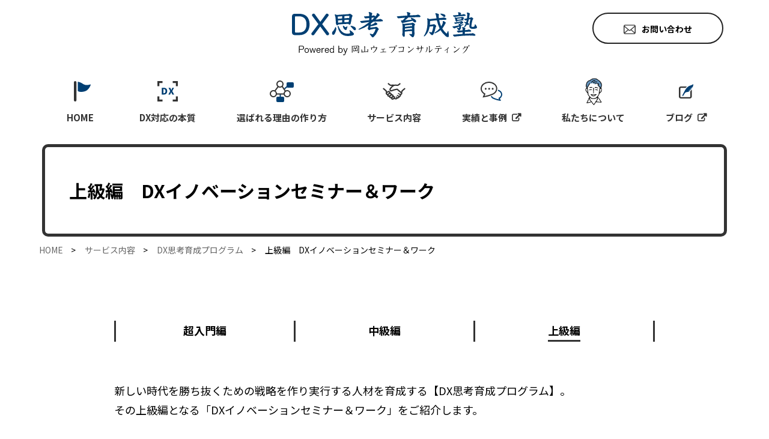

--- FILE ---
content_type: text/html; charset=UTF-8
request_url: https://dx-seminar.com/service/dxprogram/dx_seminar3.html
body_size: 8659
content:
<!DOCTYPE html>
<!--[if lt IE 7]><html class="no-js lt-ie9 lt-ie8 lt-ie7" lang="ja"> <![endif]-->
<!--[if IE 7]><html class="no-js lt-ie9 lt-ie8" lang="ja"> <![endif]-->
<!--[if IE 8]><html class="no-js lt-ie9" lang="ja"> <![endif]-->
<!--[if gt IE 8]><!--> <html class="no-js" lang="ja"> <!--<![endif]-->
<head>
<meta charset="UTF-8">
<link rel="canonical" href="https://dx-seminar.com/service/dxprogram/dx_seminar3.html">
    
    
        
        
            
            
            <title>DXイノベーションセミナー＆ワーク | DX思考育成プログラムin岡山</title>
            
            
        
    
<meta http-equiv="X-UA-Compatible" content="IE=edge">
<meta name="viewport" content="width=device-width, initial-scale=1.0, viewport-fit=cover">
<meta property="og:url" content="https://dx-seminar.com/service/dxprogram/dx_seminar3.html">
<meta property="og:site_name" content="DX思考　育成塾">
<meta property="og:title" content="DXイノベーションセミナー＆ワーク | DX思考育成プログラムin岡山 | DX思考育成プログラム | 岡山ウェブコンサルティング株式会社">
<meta property="og:type" content="article">
<meta property="og:description" content="新しい時代を勝ち抜くための戦略を作り実行する人材を育成する【DX思考育成プログラム】。 その上級編となる「DXイノベーションセミナー＆ワーク」をご紹介します。 ※上級編は中級編で行ったAB3C分析で見えた課題...">
<meta property="og:image" content="https://dx-seminar.com/archives/002/202012/dec220d1f7a3f21c7ab7475c34031fb2f08f8ee6e0aba3ac30fa0352d5ab0763.jpg">
<meta name="description" content="新しい時代を勝ち抜くための戦略を作り実行する人材を育成する【DX思考育成プログラム】。 その上級編となる「DXイノベーションセミナー＆ワーク」をご紹介します。 ※上級編は中級編で行ったAB3C分析で見えた課題...">
<meta name="twitter:title" content="DXイノベーションセミナー＆ワーク | DX思考育成プログラムin岡山 | DX思考育成プログラム | 岡山ウェブコンサルティング株式会社">
<meta name="twitter:card" content="summary_large_image">
<meta name="twitter:domain" content="dx-seminar.com">
<meta name="twitter:image" content="https://dx-seminar.com/archives/002/202012/dec220d1f7a3f21c7ab7475c34031fb2f08f8ee6e0aba3ac30fa0352d5ab0763.jpg">
<meta name="twitter:creator" content="@#">
<link rel="alternate" type="application/rss+xml" title="RSS 2.0" href="https://dx-seminar.com/rss2.xml">
<link rel="stylesheet" href="/themes/system/css/normalize.css?date=20220520132131" >
<link rel="stylesheet" href="/themes/system/css/acms-admin.min.css?date=20220520132131">
<link rel="stylesheet" href="/themes/system/css/acms.min.css?date=20220520132131">
<link rel="stylesheet" href="/themes/okayama-web2021/assets/css/style.css?date=20220823163006">
<script type="application/ld+json">
{
	"@context": "http://schema.org",
	"@type": "BreadcrumbList",
	"itemListElement":
	[
	{
		"@type": "ListItem",
		"position": 1,
		"item":
		{
		"@id": "https://dx-seminar.com/",
		"name": "HOME"
		}
	},
	{
		"@type": "ListItem",
		"position": 2,
		"item":
		{
		"@id": "https://dx-seminar.com/service/",
		"name": "サービス内容"
		}
	},
	{
		"@type": "ListItem",
		"position": 3,
		"item":
		{
		"@id": "https://dx-seminar.com/service/dxprogram/",
		"name": "DX思考育成プログラム"
		}
	},
	{
		"@type": "ListItem",
		"position": 4,
		"item":
		{
		"@id": "https://dx-seminar.com/service/dxprogram/dx_seminar3.html",
		"name": "上級編　DXイノベーションセミナー＆ワーク"
		}
	}
	]
}
</script>
<script>(function(w,d,s,l,i){w[l]=w[l]||[];w[l].push({'gtm.start':
    new Date().getTime(),event:'gtm.js'});var f=d.getElementsByTagName(s)[0],
    j=d.createElement(s),dl=l!='dataLayer'?'&l='+l:'';j.async=true;j.src=
    'https://www.googletagmanager.com/gtm.js?id='+i+dl;f.parentNode.insertBefore(j,f);
    })(window,document,'script','dataLayer','GTM-KRHCBGB');</script>
    
<script src="/js/library/jquery/jquery-3.4.1.min.js" charset="UTF-8"></script>
<script src="/acms.js?uaGroup=PC&amp;domains=dx-seminar.com&amp;jsDir=js/&amp;themesDir=/themes/&amp;bid=1&amp;cid=28&amp;eid=585&amp;jQuery=3.4.1&amp;jQueryMigrate=migrate-3.0.1&amp;fulltimeSSL=1&amp;v=8fd78e7c8e477f7b920424d27527aa23&amp;umfs=1G&amp;pms=1G&amp;mfu=20&amp;lgImg=:1716&amp;jpegQuality=95&amp;mediaLibrary=off&amp;edition=standard&amp;urlPreviewExpire=48&amp;timemachinePreviewDefaultDevice=PC&amp;ccd=service/dxprogram&amp;ecd=dx_seminar3.html&amp;scriptRoot=/" charset="UTF-8" id="acms-js"></script>
<script src="/themes/system/js/modernizr.js?date=20220520132133"></script>
<script>
ACMS.Ready(function(){
	ACMS.Config.LiteEditorConf.btnOptions.push({
        label: 'アンダーライン',
        tag: 'strong',
        className: 'underline',
        sampleText: 'アンダーライン'
    });
	
	
	ACMS.Config.LiteEditorFieldConf.btnPosition = 'bottom';
  ACMS.Config.LiteEditorFieldConf.classNames = {
    LiteEditor: 'entryFormLiteEditor',
    LiteEditorBtnGroup: 'acms-admin-btn-group acms-admin-btn-group-inline',
    LiteEditorBtn: 'acms-admin-btn',
    LiteEditorBtnActive: 'acms-admin-btn acms-admin-btn-active',
    LiteEditorBtnClose: '',
    LiteEditorTooltipInput: 'acms-admin-form-width-full'
  };
  ACMS.Config.LiteEditorFieldConf.btnOptions = [
   { label: 'リンク', tag: 'a', className: '', sampleText: 'リンクテキスト' },
   { label: '強調', tag: 'em', className: '', sampleText: ' ' },
   { label: '重要', tag: 'strong', className: '', sampleText: ' ' },
   { label: 'アンダーライン', tag: 'strong', className: 'underline', sampleText: ' ' }

  ];	
	

  //テーブルユニットのclass追加
  ACMS.Config.aTableOption.push({
    label: '項目色つき', 
    value: 'table-03'
  });
	
	
});
</script>
<script type="text/javascript" src="/js/dest/vendor.chunk.js?date=20220520130750" charset="UTF-8" async defer></script>
<script type="text/javascript" src="/js/dest/index.js?date=20220520130746" charset="UTF-8" async defer></script>
<meta name="generator" content="a-blog cms" />
</head>
<body id="top" class="bcd- ccd-dxprogram">
<noscript><iframe src="https://www.googletagmanager.com/ns.html?id=GTM-KRHCBGB"
    height="0" width="0" style="display:none;visibility:hidden"></iframe></noscript>
    
<header class="head-wrapper" role="banner">
<div class="container">
<div class="header">
<div class="header-logo">
<div>
<h1 class="site-name"><a href="https://dx-seminar.com/">
<img src="/themes/okayama-web2021/assets/img/logo.svg" alt="DX思考　育成塾" class="site-logo"></a>
</h1>
</div>
<div class="hide-pc">
<nav class="site-header js-offcanvas-header" aria-label="ヘッダーメニュー">
<a id="nav-open-btn" href="#offcanvas" data-target="#offcanvas" class="nav-menu-btn js-offcanvas-btn js-offcanvas-btn-l"><span class="acms-icon-sort"></span><span class="text">メニュー</span></a>
</nav>
</div>
</div>
<div class="header-nav">
                
                
<nav class="navbar" aria-label="メインメニュー">
<ul class="">
<ul>
<li  class="home js-link_match_location-full" class="c_1" >
<a href="https://dx-seminar.com/"  class="js-viewing-indelible" target="">
HOME
</a>
</li>
<li  class="dx js-link_match_location" class="c_1" >
<a href="https://dx-seminar.com/dx/"  class="js-viewing-indelible" target="">
DX対応の本質
</a>
</li>
<li  class="ab3c js-link_match_location" class="c_1" >
<a href="https://dx-seminar.com/ab3c/"  class="js-viewing-indelible" target="">
選ばれる理由の作り方
</a>
</li>
<li  class="service js-link_match_location dropdown-btn" class="c_1" >
<a href="https://dx-seminar.com/service/"  class="js-viewing-indelible" target="">
サービス内容
</a>
<ul>
<li   class="c_2" >
<a href="https://dx-seminar.com/service/"   target="">
サービスメニュー一覧
</a>
</li>
<li   class="c_2" >
<a href="https://dx-seminar.com/service/dxprogram/"   target="">
DX思考育成プログラム
</a>
</li>
<li   class="c_2" >
<a href="https://dx-seminar.com/service/seminar/"   target="">
セミナー・講演
</a>
</li>
<li   class="c_2" >
<a href="https://okayama-web.jp/"   target="_blank">
実行支援
</a>
</li>
<li   class="c_2" >
<a href="https://dx-seminar.com/service/dx_concierge.html"   target="">
DXコンシェルジュ
</a>
</li>
<li   class="c_2" >
<a href="https://dx-seminar.com/service/price/"   target="">
料金について
</a>
</li>
</ul>
</li>
<li  class="works js-link_match_location ex-link" class="c_1" >
<a href="https://okayama-web.jp/works/"  class="js-viewing-indelible" target="_blank">
実績と事例
</a>
</li>
<li  class="company js-link_match_location  dropdown-btn" class="c_1" >
<a href="https://dx-seminar.com/about/"  class="js-viewing-indelible" target="">
私たちについて
</a>
<ul>
<li   class="c_2" >
<a href="https://dx-seminar.com/about/"   target="">
会社概要
</a>
</li>
<li   class="c_2" >
<a href="https://dx-seminar.com/about/vision.html"   target="">
ビジョン
</a>
</li>
<li   class="c_2" >
<a href="https://dx-seminar.com/about/profile.html"   target="">
代表　黒瀬直樹
</a>
</li>
</ul>
</li>
<li  class="blog js-link_match_location ex-link" class="c_1" >
<a href="https://okayama-web.jp/blog/"  class="js-viewing-indelible" target="_blank">
ブログ
</a>
</li>
<li  class="hide-pc js-link_match_location" class="c_1" >
<a href="https://dx-seminar.com/contact/"   target="">
お問い合わせ
</a>
</li>
</ul>
</ul>
</nav>
                <div class="contact">
                    <button type="button"><a href="https://dx-seminar.com/contact/">お問い合わせ</a></button>
                </div>
            </div>
</div>
</div>
</header>
<div class="page-title-wrapper" >
<div class="page-title-filter"></div>
<div class="page-title-inner">
<div class="container">
<p class="page-title">上級編　DXイノベーションセミナー＆ワーク</p>
</div>
</div>
</div>
<nav class="topicpath" aria-label="現在位置">
<ol class="topicpath-list container sp-container clearfix">
<li class="topicpath-item">
<a href="https://dx-seminar.com/" class="topicpath-link">HOME</a>
</li>
<li class="topicpath-item">
<a href="https://dx-seminar.com/service/" class="topicpath-link">サービス内容</a>
</li>
<li class="topicpath-item">
<a href="https://dx-seminar.com/service/dxprogram/" class="topicpath-link">DX思考育成プログラム</a>
</li>
<li class="topicpath-item">
<a href="https://dx-seminar.com/service/dxprogram/dx_seminar3.html" class="topicpath-link">上級編　DXイノベーションセミナー＆ワーク</a>
</li>
        
</ol>
</nav>
<div class="container">
</div>
<div class="narrow-container">
<article class="entry clearfix ">
<div class="acms-entry entry-column">
<div class="acms-grid">
<div class="column-module">
<div>
<div class="local-navi">
<ul>
<li   class="js-link_match_location" >
<a href="/service/dxprogram/dx_seminar1.html" target="">
超入門編
</a>
</li>
<li   class="js-link_match_location" >
<a href="/service/dxprogram/dx_seminar2/" target="">
中級編
</a>
</li>
<li   class="js-link_match_location" >
<a href="/service/dxprogram/dx_seminar3.html" target="">
上級編
</a>
</li>
</ul>
</div>
</div>
</div>
<p>新しい時代を勝ち抜くための戦略を作り実行する人材を育成する【DX思考育成プログラム】。<br />
その上級編となる「DXイノベーションセミナー＆ワーク」をご紹介します。<br />
<br />
※上級編は中級編で行ったAB3C分析で見えた課題をもとに、それを解決させるためのノウハウを身につけるプログラムです。<br />
　先に中級編を終えていただいた企業様にお勧めします。</p>
<h2 >DX時代の新しい選ばれる理由を具体的につくりたい企業におすすめです</h2>
<hr class="clearHidden">
<div class="text-deco1">・いまのままではDX時代には生き残れない<br><br />
・ビジネスモデルごとの見直しが必要だ<br><br />
・時代に合った商品・サービスをつくりたい<br><br />
・イノベーションをつくりあげる人材育成をしたい</div>
<p>そのような方には上級編 DXイノベーションセミナー＆ワークがおすすめです。<br />
<br />
一般社団法人ウェブコンサルタント協会認定講師であり上級ウェブアドバイザーの弊社代表 黒瀬直樹が、これまで数多く手がけてきたDX時代のイノベーション経験を元に、そのつくり方・考え方をご提供します。<br />
この学びを通して、<strong><strong class="underline">イノベーションスキルを持った次世代のリーダーを育成する</strong></strong>のがこのセミナーの目的です。<br />
また、実際の案件を元に検討していく<strong>ケーススタディ方式</strong>ですので、単に思考方法を学ぶだけでなく<strong><strong class="underline">具体的なイノベーションのヒントが生まれる可能性が高い</strong></strong>ことが特徴です。<br />
<strong><strong class="underline">新時代へ誘引できるリーダーシップを発揮するイノベーション人材</strong></strong>を発掘・育成していきましょう。</p>
<hr class="clearHidden">
<div class="column-image-left js_notStyle acms-col-sm-6">
<a href="https://dx-seminar.com/archives/002/202012/large-b6989fa9195c4ee8957a619122740661a2526238a6d1131fd0ed08faf5c4929c.jpg" data-rel="prettyPhoto[585]" data-caption="グループワークの様子">
<img class="js-lazy-load columnImage"
 src="/themes/system/images/placeholder/image.svg"
 data-src="https://dx-seminar.com/archives/002/202012/b6989fa9195c4ee8957a619122740661a2526238a6d1131fd0ed08faf5c4929c.jpg"
 alt="グループワークの様子"
 width="418"
 height="313">
</a>
<p class="caption">グループワークの様子</p>
</div>
<div class="column-image-left js_notStyle acms-col-sm-6">
<a href="https://dx-seminar.com/archives/002/202012/large-dec220d1f7a3f21c7ab7475c34031fb2f08f8ee6e0aba3ac30fa0352d5ab0763.jpg" data-rel="prettyPhoto[585]" data-caption="グループ発表の様子">
<img class="js-lazy-load columnImage"
 src="/themes/system/images/placeholder/image.svg"
 data-src="https://dx-seminar.com/archives/002/202012/dec220d1f7a3f21c7ab7475c34031fb2f08f8ee6e0aba3ac30fa0352d5ab0763.jpg"
 alt="グループ発表の様子"
 width="418"
 height="313">
</a>
<p class="caption">グループ発表の様子</p>
</div>
<hr class="clearHidden">
<h2 >プログラム内容（例）</h2>
<hr class="clearHidden">
<p><strong>①DXによるイノベーションの必要性</strong><br />
既存市場を破壊するようなディスラプターの存在や消費者の行動変化により、業界自体が一気に衰退したり自社の競争力が著しく低下するような企業が増えています。<br />
しかしピンチと同じ数だけチャンスがあるのがDXの時代です。<br />
思い切ったイノベーション（ビジネスモデルの変革）で、この波を乗りこなす波にしていきましょう。<br />
<br />
<strong>②イノベーションの考え方</strong><br />
アンゾフのマトリクスという手法を使って、イノベーションの考え方を学びます。<br />
イノベーションには大きく分けて、既存のお客に対して別の商品を販売する方法、今の商品を別の業界に販売する方法、商品も市場もすべて変える方法の3パターンがあり、それぞれのメリット・デメリットから、貴社の場合はどの方向で考えるといいかを検討します。<br />
<br />
<strong>③商品開発・サービス開発</strong><br />
DXの時代は前述のようにこれまでにない「新しい選ばれる理由」が必要です。<br />
それは具体的に言いいますと、メーカーなら独創性のあるオリジナル商品を作ること。販売会社ならどこにもないオリジナルのサービスを提供することになります。<br />
ここでは以下の3つの方法を使って、商品・サービスの開発プロセスを学びながら、実案件でそれを作り上げていきます。<br />
<br />
（1）ベネフィットから商品開発を<br />
お客様が求める価値（ベネフィット）を調査し、本質的には何が求められているのかをしっかりと理解したうえで、ニーズはあるけどまだ解決されていな課題を見つけ出し、それに対応するような新商品・サービスを検討します。<br />
<br />
（2）ブルーオーシャン戦略<br />
ブルーオーシャン戦略とは、競争のない未開拓の市場空間を創造するための経営戦略です。<br />
戦略キャンバスというツールを使って、価値を足す、価値を減らす、価値をなくす、価値を創造する。この4つを検討しながら、新しく競争力の高い商品やサービスを作り上げていきます。<br />
<br />
（3）カスタマージャーニーマップ<br />
お客様が何らかの課題をもって、購入意欲を高め、商品を選び、検討し、購入やリピートをするシーンを連鎖的に分析する手法をカスタマージャーニーマップといいます。<br />
この一連の流れからまだ満たされていない課題を見つけ出し、オリジナルサービスを検討します。</p>
<hr class="clearHidden">
<p>※上記は例です。貴社の課題や業界に応じてカスタマイズいたします。</p>
<hr class="clearHidden">
<h2 >受講者の声</h2>
<hr class="clearHidden">
<div class="column-image-left">
<a href="https://dx-seminar.com/archives/002/202012/large-751d0aef1962dc9a938e016935bf6ba2daafd227fba4fab62b5b9373d6e96f5a.jpg" data-rel="prettyPhoto[585]" data-caption="">
<img class="js-lazy-load columnImage"
 src="/themes/system/images/placeholder/image.svg"
 data-src="https://dx-seminar.com/archives/002/202012/751d0aef1962dc9a938e016935bf6ba2daafd227fba4fab62b5b9373d6e96f5a.jpg"
 alt=""
 width="220"
 height="220">
</a>
</div>
<p>私たちは初心者向けにカスタマイズしてイノベーションセミナーをして頂きました。イノベーションという難しさを感じさせない内容で、スタッフのみんなとワイワイ言いながら楽しんでワークにも取り組むことができました。<br />
でもセミナーが終わったときに、これをどのようにこれからの業務に活かすかが重要だと考えるようになりました。<br />
本当に良いきっかけをつくっていただけたと思っています。<br />
<strong>株式会社あすなろコーポレーション　店長　川本さん</strong></p>
<hr class="clearHidden">
<div class="column-image-left">
<a href="https://dx-seminar.com/archives/002/202012/large-c768fedbcc0ade361231d6dbcf4847899a3b9c58ed72167ae9fdc4a5abe39418.jpg" data-rel="prettyPhoto[585]" data-caption="">
<img class="js-lazy-load columnImage"
 src="/themes/system/images/placeholder/image.svg"
 data-src="https://dx-seminar.com/archives/002/202012/c768fedbcc0ade361231d6dbcf4847899a3b9c58ed72167ae9fdc4a5abe39418.jpg"
 alt=""
 width="220"
 height="220">
</a>
</div>
<p>イノベーションの思考方法はいろいろとありますが、このプログラムはデジタルによる変革がベースにある考え方なので特にDXの時代にあっていると感じました。<br />
実際にグループワークを通してヒントとなるアイデアもたくさん出ましたし、今後このプログラムを活かして新規事業のコンテストを行っていくので、社員がどのような企画を持ってくるか楽しみです。<br />
<strong>備商株式会社　代表取締役社長　上野さん</strong></p>
<hr class="clearHidden">
<div class="button">
<p><a href="https://okayama-web.jp/works/entry-575.html" class="btn-01 ">備商株式会社の事例を詳しく見る</a></p>
</div>
<h2 >講師の特徴</h2>
<h3 >（1）自らのイノベーション経験</h3>
<p>弊社代表の黒瀨は既存メディア広告営業 → ネット広告営業 → ウェブコンサルタント → DXイノベーションアドバイザーへと、<strong class="underline">自らのキャリアの中でイノベーション</strong>を繰り返してきました。<br />
しかし会社員時代には同僚の理解を得ることができず、多くの失敗経験もしています。<br />
その経験を元に、どのように考え進めていけばいいのかを自らの体験を踏まえ、自分の言葉でお話しします。</p>
<h3 >（2）わかりやすく伝えることへのこだわり</h3>
<p>アナログな新聞社系の広告会社にいながらネット広告やウェブマーケティングを行ってきた経験から、社内・お客様問わず、初心者向けにどれだけわかりやすく伝えれらるかに重点を置いて活動してきました。<br />
<strong class="underline">20年以上の営業経験で培った咀嚼力</strong>で、イノベーションという難しい話も分かりやすくお伝えします。</p>
<h2 >サービス詳細</h2>
<hr class="clearHidden">
<div class="column-table-">
<div class="entry-container">
<table class="table-">
<tr>
<th>タイトル</th>
<td>上級編　DXイノベーションセミナー＆ワーク</td>
<td></td>
</tr>
<tr>
<th>内容</th>
<td>DXイノベーションセミナー＆ワーク</td>
<td></td>
</tr>
<tr>
<th>対象</th>
<td>経営者・マネジメント層・幹部候補</td>
<td></td>
</tr>
<tr>
<th>時間</th>
<td>3時間×3回 から</td>
<td></td>
</tr>
<tr>
<th>価格</th>
<td>300,000円（税別）から<div>※どこまで行うかによって時間と予算は大きく変わってきます。まずはお気軽にご相談ください。</div></td>
<td></td>
</tr>
</table>
</div>
</div>
<p><strong>◆補助金・助成金の活用も</strong><br />
10時間を超える人材育成研修やDＸ対策のアドバイスなどは補助金や助成金の対象になっているものが多くあります。<br />
補助率は33％～60％くらいが中心です。<br />
事前にご相談いただければ、活用できそうなものをご案内させていただきます。</p>
<hr class="clearHidden">
<div class="button">
<p><a href="https://dx-seminar.com/contact/" class="btn-01 ">お問合せ</a></p>
</div>
<hr class="clearHidden">
<div class="column-image-center js_notStyle acms-col-sm-12">
<a href="/service/dxprogram/" data-caption="">
<img class="js-lazy-load columnImage"
 src="/themes/system/images/placeholder/image.svg"
 data-src="https://dx-seminar.com/archives/001/202103/10a38fe0e9c66dc1dc12bab0e3f2f7f0ae7ae40efe655a7197cc4ce3565892ee.png"
 alt=""
 width="190"
 height="302">
</a>
</div>
<hr class="clearHidden" />
</div>
</div>
<div class="acms-box-medium">
</div>
</article>
</div>
<footer class="foot-wrapper">
    <div class="container">
        <div class="container-inner">
            <div class="fnavi">
                <div class="fnavi-main">
                    
                    <div>
                        
                        <div>
                        
                            <ul>
                                <li   class="c_1" >
                                    <a href="https://dx-seminar.com/"   target="">
                                    HOME
                                    </a>
                                
                            
                        
                            
                                
                                    
                                    
                                    
                                </li>
                            
                        
                            
                                <li   class="c_1" >
                                    <a href="https://dx-seminar.com/dx/"   target="">
                                    DX対応の本質
                                    </a>
                                
                            
                        
                            
                                
                                    
                                    
                                    
                                </li>
                            
                        
                            
                                <li   class="c_1" >
                                    <a href="https://dx-seminar.com/ab3c/"   target="">
                                    選ばれる理由の作り方
                                    </a>
                                
                            
                        
                            
                                
                                    
                                    
                                    
                                </li>
                            
                        
                            
                                <li   class="c_1" >
                                    <a href="https://okayama-web.jp/works/"   target="_blank">
                                    実績と実例
                                    </a>
                                
                            
                        
                            
                                
                                    
                                    
                                    
                                </li>
                            
                        
                            
                                <li   class="c_1" >
                                    <a href="https://okayama-web.jp/blog/"   target="_blank">
                                    ブログ
                                    </a>
                                
                            
                        
                            
                                
                                    
                                    
                                    
                                </li>
                            
                        
                            
                                <li   class="c_1" >
                                    <a href="https://dx-seminar.com/contact/"   target="">
                                    お問い合わせ
                                    </a>
                                
                            
                        
                            
                                
                                    
                                    
                                    
                                </li>
                            
                        
                            
                                
                                    
                                    
                                    
                                
                            </ul>
                        
                        </div>
                    </div>
                    
                </div>
                <div class="fnavi-service">
                    <p class="fnavi-title"><a href="https://dx-seminar.com/service/">サービス内容</a></p>
                    <div class="fnavi-service-inner">
                        
                        <div class="fnavi-service-item">
                            
                            <div>
                            
                                <ul>
                                    <li   class="c_1" >
                                        <a href="https://dx-seminar.com/service/dxprogram/"   target="">
                                        DX思考育成プログラム
                                        </a>
                                    
                                
                            
                                
                                    
                                        
                                        
                                        
                                    </li>
                                
                            
                                
                                    <li   class="c_1" >
                                        <a href="https://dx-seminar.com/service/seminar/"   target="">
                                        セミナー・講演
                                        </a>
                                    
                                
                            
                                
                                    
                                        
                                        
                                        
                                    </li>
                                
                            
                                
                                    <li   class="c_1" >
                                        <a href="https://okayama-web.jp/"   target="_blank">
                                        実行支援
                                        </a>
                                    
                                
                            
                                
                                    
                                        
                                        
                                        
                                    </li>
                                
                            
                                
                                    <li   class="c_1" >
                                        <a href="https://dx-seminar.com/service/dx_concierge.html"   target="">
                                        DXコンシェルジュ
                                        </a>
                                    
                                
                            
                                
                                    
                                        
                                        
                                        
                                    </li>
                                
                            
                                
                                    <li   class="c_1" >
                                        <a href="https://dx-seminar.com/service/price/"   target="">
                                        料金について
                                        </a>
                                    
                                
                            
                                
                                    
                                        
                                        
                                        
                                    </li>
                                
                            
                                
                                    
                                        
                                        
                                        
                                    
                                </ul>
                            
                            </div>
                        </div>
                        
                                                
                    </div>
                </div>
                <div class="fnavi-company">
                    <p class="fnavi-title"><a href="https://dx-seminar.com/about/">私たちについて</a></p>
                        
                        <div>
                            
                            <div>
                            
                                <ul>
                                    <li   class="c_1" >
                                        <a href="https://dx-seminar.com/about/"   target="">
                                        会社概要
                                        </a>
                                    
                                
                            
                                
                                    
                                        
                                        
                                        
                                    </li>
                                
                            
                                
                                    <li   class="c_1" >
                                        <a href="https://dx-seminar.com/about/vision.html"   target="">
                                        ビジョン
                                        </a>
                                    
                                
                            
                                
                                    
                                        
                                        
                                        
                                    </li>
                                
                            
                                
                                    <li   class="c_1" >
                                        <a href="https://dx-seminar.com/about/profile.html"   target="">
                                        代表　黒瀬直樹
                                        </a>
                                    
                                
                            
                                
                                    
                                        
                                        
                                        
                                    </li>
                                
                            
                                
                                    
                                        
                                        
                                        
                                    
                                </ul>
                            
                            </div>
                        </div>
                        
                </div>
            </div>
            <div class="info">
                <p class="company-name"><a href="https://dx-seminar.com/"><img src="/themes/okayama-web2021/assets/img/logo.svg" alt="DX思考　育成塾"></a></p>
                <p class="address">〒703-8205　<br>岡山県岡山市中区中井428-2<br>TEL: 086-238-9666<br>受付時間 9時~18時（土日・祝日・年末年始を除く）</p>
            </div>
        </div>
    </div>
<div class="copyright">
        <p>© OKAYAMA web consulting</p>
</div>
</footer>
<div class="pagetop">ページ<br>上部へ</div>
<div id="offcanvas" class="js-offcanvas offcanvas-bar">
<div class="acms-hide-pc">
<nav class="offcanvas-nav" aria-label="メインメニュー">
<ul class="">
<ul>
<li  class="home js-link_match_location-full" class="c_1" >
<a href="https://dx-seminar.com/"  class="js-viewing-indelible" target="">
HOME
</a>
</li>
<li  class="dx js-link_match_location" class="c_1" >
<a href="https://dx-seminar.com/dx/"  class="js-viewing-indelible" target="">
DX対応の本質
</a>
</li>
<li  class="ab3c js-link_match_location" class="c_1" >
<a href="https://dx-seminar.com/ab3c/"  class="js-viewing-indelible" target="">
選ばれる理由の作り方
</a>
</li>
<li  class="service js-link_match_location dropdown-btn" class="c_1" >
<a href="https://dx-seminar.com/service/"  class="js-viewing-indelible" target="">
サービス内容
</a>
<ul>
<li   class="c_2" >
<a href="https://dx-seminar.com/service/"   target="">
サービスメニュー一覧
</a>
</li>
<li   class="c_2" >
<a href="https://dx-seminar.com/service/dxprogram/"   target="">
DX思考育成プログラム
</a>
</li>
<li   class="c_2" >
<a href="https://dx-seminar.com/service/seminar/"   target="">
セミナー・講演
</a>
</li>
<li   class="c_2" >
<a href="https://okayama-web.jp/"   target="_blank">
実行支援
</a>
</li>
<li   class="c_2" >
<a href="https://dx-seminar.com/service/dx_concierge.html"   target="">
DXコンシェルジュ
</a>
</li>
<li   class="c_2" >
<a href="https://dx-seminar.com/service/price/"   target="">
料金について
</a>
</li>
</ul>
</li>
<li  class="works js-link_match_location ex-link" class="c_1" >
<a href="https://okayama-web.jp/works/"  class="js-viewing-indelible" target="_blank">
実績と事例
</a>
</li>
<li  class="company js-link_match_location  dropdown-btn" class="c_1" >
<a href="https://dx-seminar.com/about/"  class="js-viewing-indelible" target="">
私たちについて
</a>
<ul>
<li   class="c_2" >
<a href="https://dx-seminar.com/about/"   target="">
会社概要
</a>
</li>
<li   class="c_2" >
<a href="https://dx-seminar.com/about/vision.html"   target="">
ビジョン
</a>
</li>
<li   class="c_2" >
<a href="https://dx-seminar.com/about/profile.html"   target="">
代表　黒瀬直樹
</a>
</li>
</ul>
</li>
<li  class="blog js-link_match_location ex-link" class="c_1" >
<a href="https://okayama-web.jp/blog/"  class="js-viewing-indelible" target="_blank">
ブログ
</a>
</li>
<li  class="hide-pc js-link_match_location" class="c_1" >
<a href="https://dx-seminar.com/contact/"   target="">
お問い合わせ
</a>
</li>
</ul>
</ul>
</nav>
</div>
</div>
<script src="/themes/okayama-web2021/assets/js/jquery.matchHeight.js?date=20220520132638"></script>
<script src="/themes/okayama-web2021/assets/js/lib.js?date=20220520132638"></script>
</body>
</html>


--- FILE ---
content_type: text/css
request_url: https://dx-seminar.com/themes/okayama-web2021/assets/css/style.css?date=20220823163006
body_size: 7964
content:
@charset "UTF-8";
@import url(//fonts.googleapis.com/css?family=Noto+Sans+JP);
@import url(//fonts.googleapis.com/css?family=Fjalla+One);
@import url(//maxcdn.bootstrapcdn.com/font-awesome/4.7.0/css/font-awesome.min.css);
@import url(//unpkg.com/ionicons@4.4.2/dist/css/ionicons.min.css);
@import url("https://fonts.googleapis.com/css2?family=Noto+Sans+JP:wght@100;300;400;500;700&display=swap");
* {
  -webkit-box-sizing: border-box;
  box-sizing: border-box; }

@media print, screen and (min-width: 480px) {
  html {
    font-size: 62.5%; } }

@media screen and (max-width: 479px) {
  html {
    font-size: calc(100vw / 40); } }

body {
  font-size: 18px;
  font-size: 1.8rem;
  font-family: 'Noto Sans JP', sans-serif;
  line-height: 1.8;
  color: #000; }
  @media screen and (max-width: 767px) {
    body {
      font-size: 16px;
      font-size: 1.6rem; } }

img {
  max-width: 100%;
  height: auto;
  vertical-align: bottom; }
  img:hover {
    opacity: 1; }

a {
  color: #2186D9;
  text-decoration: none; }
  a:hover, a:active, a:focus {
    color: #4a9ee3;
    text-decoration: underline; }
  a:visited {
    color: #1a6bad; }

.acms-entry a {
  text-decoration: underline; }

.container {
  margin: 0 auto;
  max-width: 1180px;
  padding-right: 20px;
  padding-left: 20px;
  padding-right: calc(20px + constant(safe-area-inset-right));
  padding-left: calc(20px + constant(safe-area-inset-left)); }
  .container .container {
    padding: 0; }

.narrow-container {
  margin: 0 auto;
  max-width: 960px;
  padding-right: 30px;
  padding-left: 30px;
  padding-right: calc(20px + constant(safe-area-inset-right));
  padding-left: calc(20px + constant(safe-area-inset-left)); }

@media (max-width: 1180px) {
  .container {
    padding-right: 30px;
    padding-left: 30px;
    padding-right: calc(30px + constant(safe-area-inset-right));
    padding-left: calc(30px + constant(safe-area-inset-left)); }
  .narrow-container {
    padding-right: 30px;
    padding-left: 30px;
    padding-right: calc(30px + constant(safe-area-inset-right));
    padding-left: calc(30px + constant(safe-area-inset-left)); } }

@media screen and (max-width: 767px) {
  .container {
    padding-right: 5px;
    padding-left: 5px; } }

.header {
  position: relative;
  z-index: 10000;
  padding-bottom: 20px; }
  .header .header-logo .site-name {
    margin: 20px 0 20px;
    padding: 0;
    text-align: center;
    line-height: 1; }
    @media screen and (max-width: 767px) {
      .header .header-logo .site-name {
        text-align: center;
        margin: 10px 0; } }
    .header .header-logo .site-name img.site-logo {
      width: 200px; }
      @media print, screen and (min-width: 768px) {
        .header .header-logo .site-name img.site-logo {
          width: 308px; } }
  .header .js-acms-header-fixed {
    z-index: 1000; }
  .header .nav-menu-btn {
    position: absolute;
    top: 3px;
    left: 10px;
    font-size: 20px;
    text-align: center;
    background: #fff;
    padding: 3px; }
    .header .nav-menu-btn .acms-icon-sort {
      display: block; }
    .header .nav-menu-btn .text {
      display: block;
      font-size: 10px; }
  @media screen and (max-width: 767px) {
    .header .header-nav {
      display: none; } }
  .header .header-nav nav.navbar ul {
    margin: 0;
    padding: 0;
    width: 100%;
    display: -webkit-box;
    display: -ms-flexbox;
    display: flex;
    -ms-flex-pack: distribute;
    justify-content: space-around; }
    .header .header-nav nav.navbar ul > li {
      list-style: none;
      text-align: center;
      font-size: 15px;
      color: #333;
      font-weight: bold; }
      .header .header-nav nav.navbar ul > li a {
        color: #333;
        text-decoration: none;
        display: block;
        padding-top: 10px;
        padding-bottom: 10px;
        -webkit-transition: 0.3s;
        -o-transition: 0.3s;
        transition: 0.3s; }
        .header .header-nav nav.navbar ul > li a:hover, .header .header-nav nav.navbar ul > li a:active, .header .header-nav nav.navbar ul > li a:focus {
          color: #333333;
          text-decoration: none; }
        .header .header-nav nav.navbar ul > li a:visited {
          color: #333333; }
        .header .header-nav nav.navbar ul > li a::before {
          display: block;
          content: '';
          text-align: center;
          width: 60px;
          height: 60px;
          margin-left: auto;
          margin-right: auto; }
        .header .header-nav nav.navbar ul > li a:hover {
          opacity: 0.7;
          -webkit-transition: 0.3s;
          -o-transition: 0.3s;
          transition: 0.3s; }
      .header .header-nav nav.navbar ul > li.home a::before {
        background: url(../img/icon_home.svg) no-repeat 60% 50%; }
      .header .header-nav nav.navbar ul > li.dx a::before {
        background: url(../img/icon_dx.svg) no-repeat 50% 50%; }
      .header .header-nav nav.navbar ul > li.ab3c a::before {
        background: url(../img/icon_ab3c.svg) no-repeat 50% 50%; }
      .header .header-nav nav.navbar ul > li.service a::before {
        background: url(../img/icon_service.svg) no-repeat 50% 50%; }
      .header .header-nav nav.navbar ul > li.works a::before {
        background: url(../img/icon_works.svg) no-repeat 50% 50%; }
      .header .header-nav nav.navbar ul > li.company a::before {
        background: url(../img/icon_company.png) no-repeat 50% 50%;
        background-size: 28px 45px; }
      .header .header-nav nav.navbar ul > li.blog a::before {
        background: url(../img/icon_blog.svg) no-repeat 50% 50%; }
      .header .header-nav nav.navbar ul > li.dropdown-btn {
        position: relative; }
        .header .header-nav nav.navbar ul > li.dropdown-btn span {
          background: url(../img/icon_arrow01.png) no-repeat 50% 85%;
          background-size: 13px 7px; }
          .header .header-nav nav.navbar ul > li.dropdown-btn span::after {
            width: 13px;
            height: 6px;
            position: absolute;
            bottom: 1px;
            left: calc( 50% - 0.5em);
            display: block; }
      .header .header-nav nav.navbar ul > li > ul {
        display: none;
        margin-top: 0;
        position: relative;
        background: #FFFFFF;
        border: 3px solid #222222;
        border-radius: 10px;
        padding: 10px 0;
        -webkit-box-shadow: 3px 3px 10px rgba(0, 0, 0, 0.2);
        box-shadow: 3px 3px 10px rgba(0, 0, 0, 0.2); }
        .header .header-nav nav.navbar ul > li > ul::after, .header .header-nav nav.navbar ul > li > ul::before {
          border: solid transparent;
          content: '';
          height: 0;
          width: 0;
          pointer-events: none;
          position: absolute;
          bottom: 100%;
          left: 16%; }
        .header .header-nav nav.navbar ul > li > ul::after {
          border-color: rgba(255, 255, 255, 0);
          border-top-width: 10px;
          border-bottom-width: 10px;
          border-left-width: 10px;
          border-right-width: 10px;
          margin-left: -10px;
          border-bottom-color: #FFFFFF; }
        .header .header-nav nav.navbar ul > li > ul::before {
          border-color: rgba(34, 34, 34, 0);
          border-top-width: 11px;
          border-bottom-width: 11px;
          border-left-width: 11px;
          border-right-width: 11px;
          margin-left: -11px;
          margin-bottom: 3px;
          border-bottom-color: #222222; }
        .header .header-nav nav.navbar ul > li > ul.open {
          display: block;
          position: absolute;
          left: 0px;
          width: 250px;
          text-align: left;
          top: 105px; }
          .header .header-nav nav.navbar ul > li > ul.open li {
            text-align: left;
            margin: 5px 0;
            list-style: none; }
          .header .header-nav nav.navbar ul > li > ul.open a {
            color: #000;
            text-decoration: none;
            display: block;
            padding: 5px 15px;
            background: #fff;
            font-size: 15px;
            font-size: 1.5rem;
            font-weight: bold; }
            .header .header-nav nav.navbar ul > li > ul.open a:hover, .header .header-nav nav.navbar ul > li > ul.open a:active, .header .header-nav nav.navbar ul > li > ul.open a:focus {
              color: black;
              text-decoration: none; }
            .header .header-nav nav.navbar ul > li > ul.open a:visited {
              color: black; }
            .header .header-nav nav.navbar ul > li > ul.open a::before {
              display: none; }
  .header .header-nav .contact {
    position: absolute;
    top: 0px;
    right: 0; }
    .header .header-nav .contact button {
      border: 0;
      background-color: transparent; }
      .header .header-nav .contact button a {
        background-color: #fff;
        border: 2px solid #222;
        display: block;
        border-radius: 30px;
        padding: 15px 50px;
        color: #000;
        text-decoration: none;
        font-size: 14px;
        font-size: 1.4rem;
        font-weight: bold;
        vertical-align: middle; }
        .header .header-nav .contact button a:hover, .header .header-nav .contact button a:active, .header .header-nav .contact button a:focus {
          color: black;
          text-decoration: none; }
        .header .header-nav .contact button a:visited {
          color: black; }
        .header .header-nav .contact button a::before {
          content: '';
          width: 20px;
          height: 16px;
          background: url(../img/icon_mail.svg) no-repeat 0 0;
          background-size: contain;
          display: inline-block;
          margin-right: 10px;
          -webkit-transform: translate(0, 3px);
          -ms-transform: translate(0, 3px);
          transform: translate(0, 3px); }

.local-navi ul {
  display: -webkit-box;
  display: -ms-flexbox;
  display: flex;
  -webkit-box-pack: justify;
  -ms-flex-pack: justify;
  justify-content: space-between;
  border-left: 3px solid #333;
  padding: 0; }
  .local-navi ul li {
    width: calc(100% / 3);
    border-right: 3px solid #333;
    list-style: none;
    text-align: center; }
    .local-navi ul li a {
      color: #000;
      text-decoration: none;
      font-weight: bold;
      display: inline-block; }
      .local-navi ul li a:hover, .local-navi ul li a:active, .local-navi ul li a:focus {
        color: black;
        text-decoration: none; }
      .local-navi ul li a:visited {
        color: black; }
      @media screen and (max-width: 767px) {
        .local-navi ul li a {
          font-size: 13px;
          font-size: 1.3rem; } }
    .local-navi ul li.stay a {
      border-bottom: 3px solid #333; }

.foot-wrapper {
  margin-top: 6em; }

.fnavi {
  font-size: 15px;
  font-size: 1.5rem; }
  @media print, screen and (min-width: 992px) {
    .fnavi {
      display: -webkit-box;
      display: -ms-flexbox;
      display: flex;
      -webkit-box-pack: justify;
      -ms-flex-pack: justify;
      justify-content: space-between; } }
  .fnavi .fnavi-title {
    font-size: 16px;
    font-size: 1.6rem;
    font-weight: bold;
    border-bottom: 1px solid #ddd;
    padding-bottom: 30px; }
  .fnavi a {
    color: #000;
    text-decoration: none;
    display: inline-block;
    padding: 5px 0; }
    .fnavi a:hover, .fnavi a:active, .fnavi a:focus {
      color: black;
      text-decoration: none; }
    .fnavi a:visited {
      color: black; }
  .fnavi ul {
    padding: 0; }
    .fnavi ul li {
      font-weight: bold;
      list-style: none; }
      .fnavi ul li ul {
        margin-top: 20px; }
        .fnavi ul li ul li {
          font-weight: normal;
          font-size: 13px;
          font-size: 1.3rem;
          margin-bottom: 10px; }
          .fnavi ul li ul li a::before {
            font-family: FontAwesome;
            content: "";
            display: inline-block;
            margin-right: 5px; }

@media print, screen and (min-width: 992px) {
  .fnavi-main {
    width: 30%; } }

@media print, screen and (min-width: 992px) {
  .fnavi-service {
    width: 30%; } }

@media print, screen and (min-width: 992px) {
  .fnavi-service .fnavi-service-inner {
    display: -webkit-box;
    display: -ms-flexbox;
    display: flex;
    -webkit-box-pack: justify;
    -ms-flex-pack: justify;
    justify-content: space-between; } }

.fnavi-service .fnavi-service-item ul {
  margin-top: 1em; }

.fnavi-company ul {
  margin-top: 1em; }

@media print, screen and (min-width: 992px) {
  .fnavi-company {
    width: 30%; } }

footer .info {
  text-align: center;
  margin-top: 130px;
  font-size: 15px;
  font-size: 1.5rem; }
  footer .info .company-name {
    font-weight: bold; }

.copyright {
  font-size: 15px;
  font-size: 1.5rem;
  color: #888;
  text-align: center;
  padding: 30px 0 50px; }

.pagetop {
  position: fixed;
  display: none;
  cursor: pointer;
  right: 10px;
  bottom: 10px;
  text-align: center;
  color: #fff;
  width: 60px;
  height: 60px;
  background: #666;
  z-index: 1000;
  border-radius: 5px;
  opacity: 0.6;
  line-height: 1.1;
  font-size: 10px; }
  .pagetop:before {
    font-family: FontAwesome;
    content: "";
    color: #fff;
    display: block;
    font-size: 26px; }
  .pagetop:hover {
    opacity: 1; }

@media print, screen and (min-width: 768px) {
  .hide-pc {
    display: none; } }

@media screen and (max-width: 767px) {
  .hide-sp {
    display: none; } }

p, ul, ol, dl, h2, h3, h4, h5, table {
  margin-top: 3.6em;
  margin-bottom: 0; }

dd {
  margin-left: 0; }

.center {
  text-align: center; }

.left {
  text-align: left; }

.right {
  text-align: right; }

.img-r {
  margin-bottom: 10px; }
  @media screen and (max-width: 767px) {
    .img-r {
      display: block;
      margin-left: auto;
      margin-right: auto; } }
  @media print, screen and (min-width: 768px) {
    .img-r {
      float: right;
      margin-left: 30px;
      margin-bottom: 30px; } }

.img-l {
  margin-bottom: 10px; }
  @media screen and (max-width: 767px) {
    .img-l {
      display: block;
      margin-left: auto;
      margin-right: auto; } }
  @media print, screen and (min-width: 768px) {
    .img-l {
      float: left;
      margin-right: 30px;
      margin-bottom: 30px; } }

.large {
  font-size: 110%; }

.x-large {
  font-size: 140%; }
  @media screen and (max-width: 767px) {
    .x-large {
      font-size: 120%; } }

.xx-large {
  font-size: 170%; }
  @media screen and (max-width: 767px) {
    .xx-large {
      font-size: 130%; } }

.small {
  font-size: 84%; }

.x-small {
  font-size: 70%; }

em {
  color: #FF003B;
  font-weight: bold;
  font-style: normal; }

.underline {
  background: -webkit-gradient(linear, left top, left bottom, color-stop(50%, transparent), color-stop(50%, #C9E4E6));
  background: -webkit-linear-gradient(transparent 50%, #C9E4E6 50%);
  background: -o-linear-gradient(transparent 50%, #C9E4E6 50%);
  background: linear-gradient(transparent 50%, #C9E4E6 50%); }

.attention {
  color: red; }

.fileicon {
  padding-left: 10px;
  padding-right: 10px; }

.fileicon:before {
  font-family: FontAwesome;
  display: inline-block;
  padding-right: 3px; }

.fileicon--docx:before {
  content: "\f1c2"; }

.fileicon--xlsx:before {
  content: "\f1c3"; }

.fileicon--pptx:before {
  content: "\f1c4"; }

.fileicon--pdf:before {
  content: "\f1c1"; }

.fileicon--zip:before {
  content: "\f1c6"; }

a[target="_blank"]::after {
  font-family: FontAwesome;
  content: "";
  display: inline-block;
  margin-left: 5px; }

@media print, screen and (min-width: 768px) {
  .row {
    display: -webkit-box;
    display: -ms-flexbox;
    display: flex;
    -webkit-box-pack: justify;
    -ms-flex-pack: justify;
    justify-content: space-between; } }

@media print, screen and (min-width: 768px) {
  .row .col-6 {
    width: 48%; } }

.margin-0 {
  margin-top: 0 !important; }

.margin-025x {
  margin-top: 0.5em !important; }

.margin-05x {
  margin-top: 1em !important; }

.margin-075x {
  margin-top: 1.5em !important; }

.margin-1x {
  margin-top: 2em !important; }

.margin-125x {
  margin-top: 2.5em !important; }

.margin-15x {
  margin-top: 3em !important; }

.margin-175x {
  margin-top: 3.5em !important; }

.margin-2x {
  margin-top: 4em !important; }

.margin-225x {
  margin-top: 4.5em !important; }

.margin-25x {
  margin-top: 5em !important; }

.margin-275x {
  margin-top: 5.5em !important; }

.margin-3x {
  margin-top: 6em !important; }

.width40 {
  width: 40%; }

.width20 {
  width: 20%; }

.page-title-wrapper {
  position: relative;
  z-index: 1; }
  .page-title-wrapper .page-title-inner {
    max-width: 1140px;
    margin-left: auto;
    margin-right: auto;
    border: 5px solid #333333;
    border-radius: 10px; }
    @media screen and (max-width: 1099px) {
      .page-title-wrapper .page-title-inner {
        margin-left: 15px;
        margin-right: 15px; } }
  .page-title-wrapper .page-title {
    margin: 0;
    padding: 20px 0;
    font-size: 18px;
    color: #000;
    font-weight: bold; }
    @media print, screen and (min-width: 768px) {
      .page-title-wrapper .page-title {
        font-size: 30px;
        padding: 45px 20px; } }

.list-01 {
  padding: 0; }
  .list-01 li {
    list-style: none;
    background: url(../img/icon_circle@2x.png) no-repeat 0 0.6em;
    background-size: 6px 6px;
    padding-left: 15px; }
  .list-01.-margin li {
    margin-bottom: 0.8em; }

ul.list-box-01-list {
  padding: 0; }
  @media print, screen and (min-width: 768px) {
    ul.list-box-01-list {
      display: -webkit-box;
      display: -ms-flexbox;
      display: flex;
      -webkit-box-pack: justify;
      -ms-flex-pack: justify;
      justify-content: space-between; } }
  ul.list-box-01-list li {
    list-style: none; }
    @media print, screen and (min-width: 768px) {
      ul.list-box-01-list li {
        width: 30%; } }
    @media screen and (max-width: 767px) {
      ul.list-box-01-list li {
        margin-bottom: 1em; } }
    ul.list-box-01-list li a {
      display: block;
      border: 4px solid #333;
      border-radius: 10px;
      padding: 20px 25px;
      height: 100%;
      color: #000;
      text-decoration: none;
      position: relative;
      -webkit-transition: 0.3s;
      -o-transition: 0.3s;
      transition: 0.3s; }
      ul.list-box-01-list li a:hover, ul.list-box-01-list li a:active, ul.list-box-01-list li a:focus {
        color: black;
        text-decoration: none; }
      ul.list-box-01-list li a:visited {
        color: black; }
      ul.list-box-01-list li a::after {
        font-family: FontAwesome;
        content: "";
        position: absolute;
        right: 20px;
        top: calc(50% - 0.5em);
        line-height: 1; }
      ul.list-box-01-list li a p {
        margin: 0; }
      ul.list-box-01-list li a:hover {
        background: #E5EBF1;
        -webkit-transition: 0.3s;
        -o-transition: 0.3s;
        transition: 0.3s; }
    ul.list-box-01-list li .icon {
      text-align: center; }
      ul.list-box-01-list li .icon img {
        height: 49px; }
    ul.list-box-01-list li .title {
      text-align: center;
      font-size: 20px;
      font-size: 2rem;
      font-weight: bold;
      margin-top: 10px; }
    ul.list-box-01-list li .text {
      margin-top: 20px;
      font-size: 16px;
      font-size: 1.6rem; }

ul.list-box-02-list {
  padding: 0; }
  @media screen and (max-width: 767px) {
    ul.list-box-02-list {
      padding: 0 5px; } }
  ul.list-box-02-list li {
    list-style: none;
    background: #fff;
    border: 4px solid #333;
    border-radius: 10px;
    padding: 30px 40px; }
    ul.list-box-02-list li a {
      color: #000;
      text-decoration: none; }
      ul.list-box-02-list li a:hover, ul.list-box-02-list li a:active, ul.list-box-02-list li a:focus {
        color: black;
        text-decoration: none; }
      ul.list-box-02-list li a:visited {
        color: black; }
    ul.list-box-02-list li .title {
      font-size: 20px;
      font-size: 2rem;
      font-weight: bold;
      text-align: center;
      margin-top: 0; }
    @media print, screen and (min-width: 768px) {
      ul.list-box-02-list li .body {
        display: -webkit-box;
        display: -ms-flexbox;
        display: flex;
        -webkit-box-pack: justify;
        -ms-flex-pack: justify;
        justify-content: space-between; } }
    ul.list-box-02-list li .thumb {
      margin-top: 40px; }
      @media print, screen and (min-width: 768px) {
        ul.list-box-02-list li .thumb {
          width: 27%; } }
      @media screen and (max-width: 767px) {
        ul.list-box-02-list li .thumb {
          text-align: center; } }
      @media screen and (max-width: 767px) {
        ul.list-box-02-list li .thumb img {
          display: inline !important; } }
    ul.list-box-02-list li .text {
      margin-top: 40px; }
      @media print, screen and (min-width: 768px) {
        ul.list-box-02-list li .text {
          width: 70%; } }
    ul.list-box-02-list li .description {
      margin-top: 0; }
    ul.list-box-02-list li .tag {
      font-size: 16px;
      font-size: 1.6rem;
      color: #333;
      margin-top: 2em; }

ul.list-box-03-list {
  padding: 0; }
  @media print, screen and (min-width: 768px) {
    ul.list-box-03-list {
      display: -webkit-box;
      display: -ms-flexbox;
      display: flex; } }
  ul.list-box-03-list li {
    list-style: none; }
    @media print, screen and (min-width: 768px) {
      ul.list-box-03-list li {
        width: calc(100% / 3); } }
    @media screen and (max-width: 767px) {
      ul.list-box-03-list li {
        margin-bottom: 15px; } }
    ul.list-box-03-list li a {
      display: block;
      margin: 0 1em;
      color: #000;
      text-decoration: none; }
      ul.list-box-03-list li a:hover, ul.list-box-03-list li a:active, ul.list-box-03-list li a:focus {
        color: black;
        text-decoration: none; }
      ul.list-box-03-list li a:visited {
        color: black; }
      @media screen and (max-width: 767px) {
        ul.list-box-03-list li a {
          display: -webkit-box;
          display: -ms-flexbox;
          display: flex;
          margin: 0;
          -webkit-box-pack: justify;
          -ms-flex-pack: justify;
          justify-content: space-between; } }
      ul.list-box-03-list li a p {
        margin: 0; }
      @media screen and (max-width: 767px) {
        ul.list-box-03-list li a .thumb {
          width: 30%; } }
      @media screen and (max-width: 767px) {
        ul.list-box-03-list li a .body {
          width: 65%; } }
      ul.list-box-03-list li a .title {
        font-weight: bold;
        line-height: 1.3;
        margin: 1em 0; }
        @media screen and (max-width: 767px) {
          ul.list-box-03-list li a .title {
            margin: 0 0 5px;
            font-size: 16px;
            font-size: 1.6rem; } }
      ul.list-box-03-list li a .date {
        font-size: 16px;
        font-size: 1.6rem; }
        @media screen and (max-width: 767px) {
          ul.list-box-03-list li a .date {
            font-size: 13px;
            font-size: 1.3rem; } }

.dl-01 dt {
  color: #003F73; }

ul.pagelink {
  border: 3px solid #E5EBF1;
  padding: 10px; }
  ul.pagelink li {
    list-style: none; }
    @media print, screen and (min-width: 768px) {
      ul.pagelink li {
        display: inline-block;
        margin-right: 1.5em; } }

.btn-01,
.acms-entry .btn-01 {
  font-weight: bold;
  border-radius: 40px;
  padding: 10px 100px;
  display: inline-block;
  font-size: 18px;
  font-size: 1.8rem;
  background: #003F73;
  color: #fff;
  text-decoration: none;
  text-decoration: none !important;
  text-align: center; }
  .btn-01:hover, .btn-01:active, .btn-01:focus,
  .acms-entry .btn-01:hover,
  .acms-entry .btn-01:active,
  .acms-entry .btn-01:focus {
    color: white;
    text-decoration: none; }
  .btn-01:visited,
  .acms-entry .btn-01:visited {
    color: white; }
  @media screen and (max-width: 767px) {
    .btn-01,
    .acms-entry .btn-01 {
      font-size: 16px;
      font-size: 1.6rem;
      padding-left: 10px;
      padding-right: 10px;
      width: 100%; } }
  .btn-01::after,
  .acms-entry .btn-01::after {
    font-family: FontAwesome;
    content: "";
    display: inline-block;
    margin-left: 20px; }
  .btn-01.-default,
  .acms-entry .btn-01.-default {
    background: #003F73;
    color: #fff;
    text-decoration: none; }
    .btn-01.-default:hover, .btn-01.-default:active, .btn-01.-default:focus,
    .acms-entry .btn-01.-default:hover,
    .acms-entry .btn-01.-default:active,
    .acms-entry .btn-01.-default:focus {
      color: white;
      text-decoration: none; }
    .btn-01.-default:visited,
    .acms-entry .btn-01.-default:visited {
      color: white; }
  .btn-01.-white,
  .acms-entry .btn-01.-white {
    background: #fff;
    border: 3px solid #003F73;
    color: #003F73;
    text-decoration: none; }
    .btn-01.-white:hover, .btn-01.-white:active, .btn-01.-white:focus,
    .acms-entry .btn-01.-white:hover,
    .acms-entry .btn-01.-white:active,
    .acms-entry .btn-01.-white:focus {
      color: #003f73;
      text-decoration: none; }
    .btn-01.-white:visited,
    .acms-entry .btn-01.-white:visited {
      color: #003f73; }

@media print, screen and (min-width: 768px) {
  .button {
    display: -webkit-box;
    display: -ms-flexbox;
    display: flex;
    -webkit-box-pack: center;
    -ms-flex-pack: center;
    justify-content: center; } }

.table-01,
.entry-column table {
  width: 100%;
  border-collapse: collapse;
  border-top: 1px solid #dedede; }
  .table-01 th, .table-01 td,
  .entry-column table th,
  .entry-column table td {
    border-bottom: 1px solid #dedede;
    padding: 15px; }
    @media screen and (max-width: 767px) {
      .table-01 th, .table-01 td,
      .entry-column table th,
      .entry-column table td {
        font-size: 13px;
        font-size: 1.3rem; } }
  .table-01 th,
  .entry-column table th {
    font-weight: bold;
    text-align: left;
    color: #868686;
    width: 15%; }

.entry-column .table02 table th, .entry-column .table02 table td {
  border: 1px solid #ddd; }

.entry-column .table02 table td:nth-child(2) {
  background: #E9ECF0; }

.thead-th {
  background: #aaa;
  color: #fff !important;
  text-align: center !important; }

.thead-th.bg-blue {
  background: #003F73;
  color: #fff; }

.bg-blue {
  background: #E5EBF1; }

.table-03 {
  border-collapse: collapse;
  width: 100%; }
  .table-03 th, .table-03 td {
    border: 1px solid #aaa;
    padding: 5px; }
  .table-03 th {
    width: 25%;
    background: #E5EBF1; }

.entry-column h2,
.heading2-01 {
  font-size: 40px;
  font-size: 4rem;
  text-align: center;
  color: #000;
  margin-top: 2em;
  padding-top: 1em;
  margin-bottom: 2em; }
  @media screen and (max-width: 767px) {
    .entry-column h2,
    .heading2-01 {
      font-size: 24px;
      font-size: 2.4rem;
      margin-bottom: 40px;
      line-height: 1.6; } }

.entry-column h3 {
  font-size: 22px;
  font-size: 2.2rem;
  margin-top: 4em; }
  .entry-column h3::after {
    width: 56px;
    height: 2px;
    background: #003F73;
    content: '';
    display: block;
    margin-top: 5px; }

.entry-column h4 {
  font-size: 20px;
  font-size: 2rem;
  color: #003F73; }

.entry-column h5 {
  font-size: 18px;
  font-size: 1.8rem; }

.question {
  font-weight: bold;
  font-size: 22px;
  font-size: 2.2rem;
  margin-top: 2em; }

.fukidashi {
  margin: 4em 0 0; }
  .fukidashi::after {
    content: "";
    display: block;
    clear: both; }
  .fukidashi .body {
    overflow: hidden; }
    .fukidashi .body strong {
      color: #ed425a; }
    .fukidashi .body .inner {
      position: relative;
      display: inline-block;
      padding: 20px;
      width: calc(100% - 20px);
      min-width: 120px;
      max-width: 100%;
      background: #FFF;
      border: solid 2px #333;
      -webkit-box-sizing: border-box;
      box-sizing: border-box;
      border-radius: 10px; }
      @media screen and (max-width: 767px) {
        .fukidashi .body .inner {
          padding: 10px;
          border-radius: 5px; } }
      .fukidashi .body .inner::before {
        content: "";
        position: absolute;
        top: 40px;
        margin-top: -12px;
        border: 12px solid transparent;
        z-index: 2; }
        @media screen and (max-width: 767px) {
          .fukidashi .body .inner::before {
            top: 25px; } }
      .fukidashi .body .inner::after {
        content: "";
        position: absolute;
        top: 40px;
        margin-top: -14px;
        border: 14px solid transparent;
        z-index: 1; }
        @media screen and (max-width: 767px) {
          .fukidashi .body .inner::after {
            top: 25px; } }
  .fukidashi .icon {
    margin: 0;
    width: 100px; }
    @media screen and (max-width: 767px) {
      .fukidashi .icon {
        width: 50px; } }
    .fukidashi .icon p {
      margin: 0; }
    .fukidashi .icon img {
      border-radius: 50%;
      display: block; }
  .fukidashi.-kurose .body .inner {
    margin: 0 15px 1.5em 0; }
    .fukidashi.-kurose .body .inner::before {
      right: -24px;
      margin-top: -12px;
      border-left: 12px solid #FFF; }
    .fukidashi.-kurose .body .inner::after {
      right: -30px;
      border-left: 14px solid #333; }
  .fukidashi.-kurose .icon {
    float: right;
    margin-left: 20px; }
    @media screen and (max-width: 767px) {
      .fukidashi.-kurose .icon {
        margin-left: 5px; } }
  .fukidashi.-field {
    margin-top: 2em; }
    .fukidashi.-field .body .inner {
      margin: 0 0 1.5em 15px; }
      .fukidashi.-field .body .inner::before {
        left: -24px;
        border-right: 12px solid #FFF; }
      .fukidashi.-field .body .inner::after {
        left: -30px;
        border-right: 14px solid #333; }
    .fukidashi.-field .icon {
      float: left;
      margin-right: 20px; }
      @media screen and (max-width: 767px) {
        .fukidashi.-field .icon {
          margin-right: 5px; } }

.text-deco1 {
  margin-top: 4em;
  background: #E5EBF1;
  border-radius: 10px;
  padding: 20px 30px; }

.youtube {
  position: relative;
  width: 100%;
  height: 0;
  padding-top: 56.25%;
  margin-top: 3.6em; }
  .youtube iframe {
    position: absolute;
    top: 0;
    left: 0;
    width: 100%;
    height: 100%; }

/* ------------------------------
　　ページャー
------------------------------ */
.pager {
  list-style: none;
  margin: 0 -5px 50px -5px;
  padding: 0;
  text-align: center; }
  .pager li {
    display: inline-block;
    margin: 0 5px; }
    .pager li.cur {
      /* 現在いる位置 */
      padding: 5px 20px;
      color: #FFF;
      background: #767676;
      border-radius: 3px; }

.pager-link {
  display: block;
  padding: 5px 20px;
  color: #333;
  border-radius: 3px;
  background: #eee; }
  .pager-link:visited, .pager-link:focus, .pager-link:active {
    color: #333; }
  .pager-link:hover {
    color: #FFF;
    text-decoration: none;
    background: #333; }

.pager-link-forward {
  float: right; }

.pager-link-prev {
  float: left; }

@media print, screen and (min-width: 768px) {
  .pager-link {
    padding: 5px 10px; }
  .pager li.cur {
    /* 現在いる位置 */
    padding: 5px 10px; } }

/* 前後リンク */
.serial-nav {
  list-style: none;
  margin: -2em 0 60px 0;
  padding: 0; }
  .serial-nav .serial-nav-item {
    display: block;
    float: none; }
  .serial-nav .serial-nav-item-prev {
    text-align: left; }
  .serial-nav .serial-nav-item-next {
    text-align: right; }
  .serial-nav a {
    display: block;
    padding: 25px 0;
    color: #333; }
    .serial-nav a:hover, .serial-nav a:visited, .serial-nav a:focus, .serial-nav a:active {
      color: inherit;
      text-decoration: none; }
    .serial-nav a:hover {
      background: #003F73; }

@media print, screen and (min-width: 768px) {
  .serial-nav {
    margin: 0 0 60px 0;
    border: 0; }
    .serial-nav .serial-nav-item-prev {
      float: left; }
    .serial-nav .serial-nav-item-next {
      float: right; }
    .serial-nav a {
      display: inline;
      border: 0; }
      .serial-nav a:hover {
        text-decoration: underline;
        background: 0; } }

.youtube {
  margin-top: 1em;
  position: relative;
  padding-bottom: 56.25%;
  /*アスペクト比 16:9の場合の縦幅*/
  height: 0;
  overflow: hidden; }
  .youtube iframe {
    position: absolute;
    top: 0;
    left: 0;
    width: 100%;
    height: 100%; }

.googlemap {
  height: 0;
  overflow: hidden;
  padding-bottom: 56.25%;
  position: relative;
  margin-top: 4em; }

.googlemap iframe {
  position: absolute;
  left: 0;
  top: 0;
  height: 100%;
  width: 100%; }

.koushi h2.koushi-header {
  text-align: center;
  color: #003F73; }

@media print, screen and (min-width: 768px) {
  .koushi .koushi-wrap {
    display: -webkit-box;
    display: -ms-flexbox;
    display: flex;
    -webkit-box-orient: horizontal;
    -webkit-box-direction: reverse;
    -ms-flex-direction: row-reverse;
    flex-direction: row-reverse; } }

@media print, screen and (min-width: 768px) {
  .koushi .koushi-photo {
    width: 35%;
    margin-top: 40px; } }

@media print, screen and (min-width: 768px) {
  .koushi .koushi-body {
    width: 63%; } }

.koushi .koushi-name {
  font-weight: bold; }
  .koushi .koushi-name dt {
    font-size: 18px;
    font-size: 1.8rem; }
  .koushi .koushi-name dd {
    font-size: 30px;
    font-size: 3rem; }

.interview {
  padding: 0;
  margin: 8em 0; }
  @media print, screen and (min-width: 768px) {
    .interview {
      display: -webkit-box;
      display: -ms-flexbox;
      display: flex;
      -webkit-box-pack: justify;
      -ms-flex-pack: justify;
      justify-content: space-between; } }
  .interview li {
    list-style: none; }
    @media print, screen and (min-width: 768px) {
      .interview li {
        width: 48%; } }
    @media screen and (max-width: 767px) {
      .interview li {
        margin-bottom: 1em; } }
    .interview li a {
      display: block;
      border: 1px solid #003F73; }

.topicpath {
  margin-bottom: 30px;
  padding: 10px 0;
  font-size: 14px;
  font-size: 1.4rem; }
  @media print, screen and (min-width: 768px) {
    .topicpath {
      padding-left: 30px; } }
  @media screen and (max-width: 767px) {
    .topicpath {
      margin-bottom: 5px; } }

.topicpath-list {
  list-style: none;
  margin: 0 auto;
  padding: 0; }

.topicpath-item {
  float: left;
  padding: 0 10px 0 5px; }
  .topicpath-item:first-child {
    padding: 0 10px 0 0;
    background: 0; }
  .topicpath-item:not(:last-child)::after {
    content: '>';
    padding-left: 10px; }

.topicpath-link {
  color: #666; }
  .topicpath-link:visited, .topicpath-link:focus, .topicpath-link:active {
    color: #666; }

/* ------------------------------
　　お問い合わせ
------------------------------ */
.contact-box .message {
  margin: 0 0 35px 0;
  font-weight: bold; }

.contact-box .contact-no {
  margin: 0;
  font-size: 30px;
  font-size: 3rem;
  font-weight: bold;
  color: #333; }
  .contact-box .contact-no a {
    color: inherit; }

.contact-box .error-text {
  /* エラー文 */
  margin: 5px 0 0 0;
  color: red; }

.contact-form {
  width: 100%;
  margin: 0 0 20px 0;
  padding: 0;
  list-style: none;
  background: #E5E5E5; }

.contact-form-group {
  background: #E5E5E5; }

.contact-form-label {
  display: block;
  text-align: left;
  margin: 0;
  padding: 10px 10px 0 10px; }

.contact-form-control {
  display: block;
  padding: 10px;
  border-bottom: 1px solid #FFF; }

.contact-form-label {
  font-weight: bold; }

.contact-form-grid {
  margin: 0 -5px; }

.contact-form-col,
.acms-entry .contact-form-col {
  margin: 0 0 10px 0;
  padding: 0 5px; }
  .contact-form-col:last-child,
  .acms-entry .contact-form-col:last-child {
    margin: 0; }

@media print, screen and (min-width: 768px) {
  .contact-form {
    display: table;
    width: 100%; }
  .contact-form-group {
    display: table-row; }
  .contact-form-label,
  .contact-form-control {
    display: table-cell; }
  .contact-form-label {
    width: 33.33333%;
    padding: 25px 15px 15px 15px;
    vertical-align: top;
    border-bottom: 1px solid #FFF; }
  .contact-form-control {
    width: 66.66667%;
    padding: 15px; }
  .contact-form-col {
    margin: 0; } }

/* ステップ
------------------------------ */
.contact-box .mail-step {
  margin: 0 0 35px 0;
  padding: 0 10px;
  /* カウンターの設定 */
  counter-reset: mailStep; }

.contact-box .mail-step-item {
  float: left;
  list-style: none;
  margin: 0 10px;
  padding: 18px 0 14px;
  color: #999;
  font-size: 16px;
  font-size: 1.6rem;
  font-weight: bold;
  border-bottom: 4px solid transparent; }
  .contact-box .mail-step-item:before {
    /* カウンターの設定 */
    counter-increment: mailStep;
    content: counter(mailStep) "."; }

.contact-box .mail-step-item-current {
  color: #333;
  border-bottom: 4px solid #ddd; }

@media print, screen and (min-width: 768px) {
  .contact-box .mail-step {
    height: 60px; } }

/* 送信ボタン
------------------------------ */
.form-btn-box {
  margin: 0 10px 50px 10px;
  text-align: center; }

.form-btn {
  display: inline-block; }

.form-btn-return {
  float: left; }

.form-btn-send {
  float: right; }

@media print, screen and (min-width: 768px) {
  .form-btn-return {
    float: none; }
  .form-btn-send {
    float: none;
    max-width: 360px;
    width: 100%; } }

/* ラベル
------------------------------ */
.label-required {
  margin: 0 5px;
  padding: 2px 8px;
  color: #FFF;
  font-size: 12px;
  font-size: 1.2rem;
  border-radius: 3px;
  background: red; }

@media print, screen and (min-width: 768px) {
  .label-required {
    float: right; } }

/* フォーム要素
------------------------------ */
.contact-box select[required]:required {
  border: 1px solid #C49511; }

.contact-box select.focused:invalid {
  border: 1px solid #c41134; }

.contact-box select[required]:valid {
  border: 1px solid #A7A7AA; }

.contact-box input[required]:required,
.contact-box textarea[required]:required {
  background: #FFFDEB; }

.contact-box input.focused:invalid,
.contact-box textarea.focused:invalid {
  background: #FFEBEE; }

.contact-box input[required]:valid,
.contact-box textarea[required]:valid {
  background: #FFF; }

.contact-box input[type="text"],
.contact-box input[type="password"],
.contact-box input[type="datetime"],
.contact-box input[type="datetime-local"],
.contact-box input[type="date"],
.contact-box input[type="month"],
.contact-box input[type="time"],
.contact-box input[type="week"],
.contact-box input[type="number"],
.contact-box input[type="email"],
.contact-box input[type="url"],
.contact-box input[type="search"],
.contact-box input[type="tel"] {
  font-size: 16px;
  font-size: 1.6rem;
  padding: 14px 5px 10px 5px; }

.contact-box textarea {
  font-size: 16px;
  font-size: 1.6rem;
  padding: 5px 5px 4px; }

.contact-box select {
  font-size: 16px;
  font-size: 1.6rem;
  padding: 11px 30px 11px 10px;
  vertical-align: top; }

/* バリデーター
------------------------------ */
.valid-mark {
  display: none; }

.valid-mark.valid {
  display: inline;
  color: #5cb85c;
  float: right; }

.invalid {
  background: #ffebee !important; }

.acms-entry [class*=column-eximage-].nocaption, .acms-entry [class*=column-image-].nocaption, .acms-entry [class*=column-media-].nocaption, .acms-entry [class*=column-video-], .acms-entry [class*=column-yolp-], .acms-entry [class*=column-youtube-] {
  margin: 4em 0 0; }

.acms-entry [class*=column-eximage-], .acms-entry [class*=column-image-], .acms-entry [class*=column-media-] {
  margin: 4em 0 0; }

.acms-entry a {
  color: #2186D9;
  text-decoration: none; }
  .acms-entry a:hover, .acms-entry a:active, .acms-entry a:focus {
    color: #4a9ee3;
    text-decoration: none; }
  .acms-entry a:visited {
    color: #1a6bad; }

.acms-entry em {
  color: #ed425a; }

.acms-entry h3 + p,
.acms-entry h4 + p,
.acms-entry h5 + p {
  margin-top: 2em; }

.acms-entry h3 + hr,
.acms-entry h4 + hr,
.acms-entry h5 + hr {
  margin-bottom: -2em; }

@media screen and (max-width: 767px) {
  .acms-entry [class*=column-eximage-].nocaption, .acms-entry [class*=column-image-].nocaption, .acms-entry [class*=column-media-].nocaption, .acms-entry [class*=column-video-], .acms-entry [class*=column-yolp-], .acms-entry [class*=column-youtube-] {
    float: none;
    text-align: center; } }

.acms-page-header h2 {
  margin-top: 1em; }

#offcanvas {
  background: #003F73; }
  #offcanvas a {
    color: #fff;
    text-decoration: none; }
    #offcanvas a:hover, #offcanvas a:active, #offcanvas a:focus {
      color: white;
      text-decoration: none; }
    #offcanvas a:visited {
      color: white; }
  #offcanvas nav.offcanvas-nav ul {
    margin: 0;
    padding: 0; }
    #offcanvas nav.offcanvas-nav ul li {
      list-style: none;
      border-bottom: 1px solid #fff; }
      #offcanvas nav.offcanvas-nav ul li a {
        display: block;
        padding: 10px; }
        #offcanvas nav.offcanvas-nav ul li a::before {
          font-family: FontAwesome;
          content: "";
          display: inline-block;
          margin-right: 5px; }
      #offcanvas nav.offcanvas-nav ul li > ul li {
        border: 0; }
        #offcanvas nav.offcanvas-nav ul li > ul li a {
          padding: 5px 20px; }
          #offcanvas nav.offcanvas-nav ul li > ul li a::before {
            display: none; }

/*# sourceMappingURL=style.css.map */

--- FILE ---
content_type: image/svg+xml
request_url: https://dx-seminar.com/themes/okayama-web2021/assets/img/icon_dx.svg
body_size: 508
content:
<svg xmlns="http://www.w3.org/2000/svg" width="33.744" height="33.745" viewBox="0 0 33.744 33.745">
  <g id="icon_dx" transform="translate(-150 -87.735)">
    <path id="パス_539" data-name="パス 539" d="M1.29,0H4.65c3.255,0,5.5-1.755,5.5-5.64S7.905-11.16,4.5-11.16H1.29ZM3.975-2.16V-9.03h.36c1.8,0,3.075.735,3.075,3.39S6.135-2.16,4.335-2.16ZM12.135,0H15l.96-2.175c.255-.585.5-1.17.765-1.86h.06c.3.69.555,1.275.825,1.86L18.645,0H21.63L18.555-5.625l2.88-5.535H18.6l-.81,1.995c-.225.525-.465,1.11-.72,1.83h-.06c-.315-.72-.57-1.3-.81-1.83l-.9-1.995H12.315l2.9,5.415Z" transform="translate(156 110)" fill="#003f73"/>
    <g id="グループ_3" data-name="グループ 3" transform="translate(149.998 87.735)">
      <path id="パス_3" data-name="パス 3" d="M3.166,3.164H8.438V0H0V8.436H3.166Z" transform="translate(0)" fill="#333"/>
      <path id="パス_4" data-name="パス 4" d="M384,0V3.164h5.273V8.436h3.164V0Z" transform="translate(-358.688)" fill="#333"/>
      <path id="パス_5" data-name="パス 5" d="M389.271,389.273H384v3.164h8.436V384h-3.164Z" transform="translate(-358.688 -358.691)" fill="#333"/>
      <path id="パス_6" data-name="パス 6" d="M3.166,384H0v8.436H8.438v-3.164H3.166Z" transform="translate(0 -358.691)" fill="#333"/>
    </g>
  </g>
</svg>


--- FILE ---
content_type: image/svg+xml
request_url: https://dx-seminar.com/themes/okayama-web2021/assets/img/icon_ab3c.svg
body_size: 365
content:
<svg xmlns="http://www.w3.org/2000/svg" width="40" height="36" viewBox="0 0 40 36">
  <g id="icon_ab3c" transform="translate(-463 -122)">
    <g id="楕円形_1" data-name="楕円形 1" transform="translate(474 122)" fill="#fff" stroke="#333" stroke-width="2">
      <circle cx="6" cy="6" r="6" stroke="none"/>
      <circle cx="6" cy="6" r="5" fill="none"/>
    </g>
    <g id="楕円形_2" data-name="楕円形 2" transform="translate(463 138)" fill="#fff" stroke="#333" stroke-width="2">
      <circle cx="6" cy="6" r="6" stroke="none"/>
      <circle cx="6" cy="6" r="5" fill="none"/>
    </g>
    <g id="楕円形_3" data-name="楕円形 3" transform="translate(486 138)" fill="#fff" stroke="#333" stroke-width="2">
      <circle cx="6" cy="6" r="6" stroke="none"/>
      <circle cx="6" cy="6" r="5" fill="none"/>
    </g>
    <line id="線_2" data-name="線 2" x1="6" y2="8" transform="translate(471.5 131.5)" fill="none" stroke="#333" stroke-width="2"/>
    <line id="線_5" data-name="線 5" y2="5" transform="translate(480.5 144.5)" fill="none" stroke="#003f73" stroke-width="2"/>
    <line id="線_6" data-name="線 6" x1="5" y2="4.5" transform="translate(487.5 131.5)" fill="none" stroke="#003f73" stroke-width="2"/>
    <rect id="長方形_2" data-name="長方形 2" width="12" height="9" rx="2" transform="translate(491 125)" fill="#003f73"/>
    <rect id="長方形_3" data-name="長方形 3" width="13" height="9" rx="2" transform="translate(474 149)" fill="#003f73"/>
    <line id="線_4" data-name="線 4" x2="14" transform="translate(473.5 144.5)" fill="none" stroke="#333" stroke-width="2"/>
    <line id="線_3" data-name="線 3" x2="6" y2="9" transform="translate(483.5 131.5)" fill="none" stroke="#333" stroke-width="2"/>
  </g>
</svg>


--- FILE ---
content_type: image/svg+xml
request_url: https://dx-seminar.com/themes/okayama-web2021/assets/img/icon_works.svg
body_size: 779
content:
<svg xmlns="http://www.w3.org/2000/svg" width="36.195" height="31.088" viewBox="0 0 36.195 31.088">
  <g id="icon_works" transform="translate(0 -36.123)">
    <path id="パス_8" data-name="パス 8" d="M257.218,231.606a7.008,7.008,0,0,0,1.32-4.054,7.193,7.193,0,0,0-1.989-4.88,10.257,10.257,0,0,0-4.873-2.863l-.511,1.881a8.311,8.311,0,0,1,3.949,2.3,5.233,5.233,0,0,1,1.475,3.561,5.059,5.059,0,0,1-.965,2.933,7.31,7.31,0,0,1-2.667,2.246l-.823.421,1.067,2.385a42.667,42.667,0,0,1-7.747-2.2l-.03-.011-.03-.01a7.542,7.542,0,0,1-4.427-3.372l-1.709.938a9.459,9.459,0,0,0,5.491,4.272h0a42.047,42.047,0,0,0,9.956,2.572l1.693.188L254.648,234A8.953,8.953,0,0,0,257.218,231.606Z" transform="translate(-222.343 -170.701)" fill="#003f73"/>
    <path id="パス_9" data-name="パス 9" d="M25.383,53.843a9.8,9.8,0,0,0,2.538-6.473,9.411,9.411,0,0,0-1.136-4.459,12.251,12.251,0,0,0-5.105-4.92,16.414,16.414,0,0,0-7.72-1.869,15.809,15.809,0,0,0-9.787,3.219,11.5,11.5,0,0,0-3.038,3.57A9.412,9.412,0,0,0,0,47.371a9.583,9.583,0,0,0,1.808,5.543,12.483,12.483,0,0,0,3.852,3.5L3.315,61.655l1.693-.188a59.67,59.67,0,0,0,14.1-3.643A13.916,13.916,0,0,0,25.383,53.843ZM18.433,56l-.03.011A60.315,60.315,0,0,1,6.5,59.3L8.18,55.55l-.823-.421A10.844,10.844,0,0,1,3.4,51.792a7.627,7.627,0,0,1-1.452-4.422,7.457,7.457,0,0,1,.905-3.54,10.313,10.313,0,0,1,4.3-4.119,14.462,14.462,0,0,1,6.8-1.64,13.876,13.876,0,0,1,8.578,2.8,9.567,9.567,0,0,1,2.528,2.96,7.464,7.464,0,0,1,.905,3.54,7.844,7.844,0,0,1-2.056,5.19,12,12,0,0,1-5.453,3.426Z" fill="#333"/>
    <path id="パス_10" data-name="パス 10" d="M99.658,177.679a1.516,1.516,0,1,0,1.516,1.516A1.516,1.516,0,0,0,99.658,177.679Z" transform="translate(-91.204 -131.549)" fill="#333"/>
    <path id="パス_11" data-name="パス 11" d="M182.372,177.679a1.516,1.516,0,1,0,1.516,1.516A1.516,1.516,0,0,0,182.372,177.679Z" transform="translate(-168.071 -131.549)" fill="#333"/>
    <path id="パス_12" data-name="パス 12" d="M265.086,177.679A1.516,1.516,0,1,0,266.6,179.2,1.516,1.516,0,0,0,265.086,177.679Z" transform="translate(-244.937 -131.549)" fill="#333"/>
  </g>
</svg>


--- FILE ---
content_type: image/svg+xml
request_url: https://dx-seminar.com/themes/okayama-web2021/assets/img/icon_mail.svg
body_size: 528
content:
<svg xmlns="http://www.w3.org/2000/svg" width="20.6" height="16.169" viewBox="0 0 20.6 16.169">
  <g id="icon_mail" transform="translate(0 -55.062)">
    <path id="パス_16" data-name="パス 16" d="M20.547,57.364a2.85,2.85,0,0,0-.59-1.249,2.457,2.457,0,0,0-.194-.215,2.851,2.851,0,0,0-2.02-.837H2.858a2.855,2.855,0,0,0-2.02.837,2.509,2.509,0,0,0-.194.215,2.816,2.816,0,0,0-.588,1.249A2.764,2.764,0,0,0,0,57.92V68.374a2.841,2.841,0,0,0,.237,1.135,2.8,2.8,0,0,0,.6.885c.064.064.128.122.2.181a2.855,2.855,0,0,0,1.823.657H17.743a2.837,2.837,0,0,0,1.824-.659,2.467,2.467,0,0,0,.2-.178,2.859,2.859,0,0,0,.6-.885v0a2.827,2.827,0,0,0,.234-1.132V57.92A2.937,2.937,0,0,0,20.547,57.364ZM1.871,56.933a1.38,1.38,0,0,1,.986-.409H17.743a1.373,1.373,0,0,1,1.111.556l-7.8,6.8a1.145,1.145,0,0,1-1.5,0l-7.8-6.8A1.055,1.055,0,0,1,1.871,56.933ZM1.462,68.374V58.589l5.646,4.925-5.643,4.92A.417.417,0,0,1,1.462,68.374Zm16.281,1.4H2.858a1.376,1.376,0,0,1-.691-.183L8.12,64.4l.556.484a2.474,2.474,0,0,0,3.251,0l.556-.484,5.952,5.189A1.378,1.378,0,0,1,17.743,69.769Zm1.4-1.4a.436.436,0,0,1,0,.061l-5.643-4.917,5.646-4.926Z" transform="translate(0 0)" fill="#333"/>
  </g>
</svg>


--- FILE ---
content_type: application/javascript
request_url: https://dx-seminar.com/js/config.js?date=202002051925
body_size: 15657
content:
ACMS.Config({

  // 試験機能をv1.6α時点でデフォルトOFF
  experimentalFeature: true,

  //---------------------------------------------------
  // jQuery UI テーマ名 ( 下記URLでDLとカスタマイズが可能 )
  // @url http://jqueryui.com/themeroller/
  uiTheme: 'smoothness',

  //----------------------
  // google code prettify
  googleCodePrettifyClass: 'prettyprint linenums', // prettyprint linenums, acms-admin-pre
  googleCodePrettifyTheme: 'prettify', // prettify, desert, doxy, sons-of-obsidian, sunburst

  //--------
  // 絵文字
  emoMark: 'textarea.js-emoditor', // セレクタの示す要素で絵文字 ( ウィジウィグ ) エディターが利用出来ます。
  emoToolbar: [
    ['Source', '-', 'Templates'],
    ['Cut', 'Copy', 'Paste', 'PasteText', 'PasteFromWord'],
    ['Undo', 'Redo', '-', 'Find', 'Replace', '-', 'SelectAll', 'RemoveFormat'],
    ['Maximize', 'ShowBlocks'],
    '/',
    ['Bold', 'Italic', 'Underline', 'Strike', '-', 'Subscript', 'Superscript'],
    ['NumberedList', 'BulletedList', '-', 'Outdent', 'Indent', 'Blockquote'],
    ['JustifyLeft', 'JustifyCenter', 'JustifyRight', 'JustifyBlock'],
    ['Link', 'Unlink', 'Anchor'],
    ['Table', 'HorizontalRule'],
    '/',
    ['Styles', 'Format', 'Font', 'FontSize'],
    ['TextColor', 'BGColor']
  ],
  emoConfig: { //http://docs.cksource.com/ckeditor_api/symbols/CKEDITOR.config.html
    enterMode: 1, // 1:<p>, 2:<br>, 3:<div>
    fontSize_sizes: '80%/80%;90%/90%;100%/100%;110%/110%;120%/120%;130%/130%;140%/140%;150%/150%;160%/160%;170%/170%;180%/180%;190%/190%;200%/200%',
    font_names: 'MSゴシック/MS Gothic, Osaka-Mono, monospace; MS Pゴシック/MS PGothic, Osaka, sans-serif; MS UI Gothic/MS UI Gothic, Meiryo, Meiryo UI, Osaka, sans-serif; MS P明朝/MS PMincho, Saimincho, serif; Arial/Arial, Helvetica, sans-serif;Comic Sans MS/Comic Sans MS, cursive;Courier New/Courier New, Courier, monospace;Georgia/Georgia, serif;Lucida Sans Unicode/Lucida Sans Unicode, Lucida Grande, sans-serif;Tahoma/Tahoma, Geneva, sans-serif;Times New Roman/Times New Roman, Times, serif;Trebuchet MS/Trebuchet MS, Helvetica, sans-serif;Verdana/Verdana, Geneva, sans-serif',
    language: 'ja'
  },
  emoArray: [
    //    {
    //        'mark'      : '',
    //        'toolbar'   : [],
    //        'config'    : {}
    //    }
  ],

  //----------
  // CKEditor
  ckeMark: 'textarea.js-ckeditor',
  ckeAutoInline: false,

  //----------------------------------
  // イメージビューア ( prettyPhoto )
  ppMark: 'a[rel^="prettyPhoto"],a[data-rel^="prettyPhoto"]',
  ppMinWindowSize: 800,
  ppDisableMobile: true,
  ppDisableTablet: true,
  ppWindowTarget: '',
  ppConfig: // http://www.no-margin-for-errors.com/projects/prettyphoto-jquery-lightbox-clone/
  {
    animation_speed: 'fast', /* fast/slow/normal */
    slideshow: 3000, /* false OR interval time in ms */
    autoplay_slideshow: false, /* true/false */
    opacity: 0.80, /* Value between 0 and 1 */
    show_title: true, /* true/false */
    allow_resize: true, /* Resize the photos bigger than viewport. true/false */
    default_width: 500,
    default_height: 344,
    counter_separator_label: '/', /* The separator for the gallery counter 1 "of" 2 */
    theme: 'pp_default', /* light_rounded / dark_rounded / light_square / dark_square / facebook */
    horizontal_padding: 20, /* The padding on each side of the picture */
    hideflash: false, /* Hides all the flash object on a page, set to TRUE if flash appears over prettyPhoto */
    wmode: 'opaque', /* Set the flash wmode attribute */
    autoplay: true, /* Automatically start videos: True/False */
    modal: false, /* If set to true, only the close button will close the window */
    deeplinking: true, /* Allow prettyPhoto to update the url to enable deeplinking. */
    overlay_gallery: true, /* If set to true, a gallery will overlay the fullscreen image on mouse over */
    keyboard_shortcuts: true, /* Set to false if you open forms inside prettyPhoto */
    changepicturecallback: function () {
    }, /* Called everytime an item is shown/changed */
    callback: function () {
    }, /* Called when prettyPhoto is closed */
    ie6_fallback: true,
    markup: '<div class="pp_pic_holder"> \
                    <div class="ppt">&nbsp;</div> \
                    <div class="pp_top"> \
                        <div class="pp_left"></div> \
                        <div class="pp_middle"></div> \
                        <div class="pp_right"></div> \
                    </div> \
                    <div class="pp_content_container"> \
                        <div class="pp_left"> \
                        <div class="pp_right"> \
                            <div class="pp_content"> \
                                <div class="pp_loaderIcon"></div> \
                                <div class="pp_fade"> \
                                    <a href="#" class="pp_expand" title="Expand the image">Expand</a> \
                                    <div class="pp_hoverContainer"> \
                                        <a class="pp_next" href="#">next</a> \
                                        <a class="pp_previous" href="#">previous</a> \
                                    </div> \
                                    <div id="pp_full_res"></div> \
                                    <div class="pp_details"> \
                                        <div class="pp_nav"> \
                                            <a href="#" class="pp_arrow_previous">Previous</a> \
                                            <p class="currentTextHolder">0/0</p> \
                                            <a href="#" class="pp_arrow_next">Next</a> \
                                        </div> \
                                        <p class="pp_description"></p> \
                                        {pp_social} \
                                        <a class="pp_close" href="#">Close</a> \
                                    </div> \
                                </div> \
                            </div> \
                        </div> \
                        </div> \
                    </div> \
                    <div class="pp_bottom"> \
                        <div class="pp_left"></div> \
                        <div class="pp_middle"></div> \
                        <div class="pp_right"></div> \
                    </div> \
                </div> \
                <div class="pp_overlay"></div>',
    gallery_markup: '<div class="pp_gallery"> \
                            <a href="#" class="pp_arrow_previous">Previous</a> \
                            <div> \
                                <ul> \
                                    {gallery} \
                                </ul> \
                            </div> \
                            <a href="#" class="pp_arrow_next">Next</a> \
                        </div>',
    image_markup: '<img id="fullResImage" src="{path}" />',
    flash_markup: '<object classid="clsid:D27CDB6E-AE6D-11cf-96B8-444553540000" width="{width}" height="{height}"><param name="wmode" value="{wmode}" /><param name="allowfullscreen" value="true" /><param name="allowscriptaccess" value="sameDomain" /><param name="movie" value="{path}" /><embed src="{path}" type="application/x-shockwave-flash" allowfullscreen="true" allowscriptaccess="sameDomain" width="{width}" height="{height}" wmode="{wmode}"></embed></object>',
    quicktime_markup: '<object classid="clsid:02BF25D5-8C17-4B23-BC80-D3488ABDDC6B" codebase="http://www.apple.com/qtactivex/qtplugin.cab" height="{height}" width="{width}"><param name="src" value="{path}"><param name="autoplay" value="{autoplay}"><param name="type" value="video/quicktime"><embed src="{path}" height="{height}" width="{width}" autoplay="{autoplay}" type="video/quicktime" pluginspage="http://www.apple.com/quicktime/download/"></embed></object>',
    iframe_markup: '<iframe src ="{path}" width="{width}" height="{height}" frameborder="no"></iframe>',
    inline_markup: '<div class="pp_inline">{content}</div>',
    custom_markup: '',
    social_tools: false
  },
  ppCaption2Title: true,

  //----------------------------------
  // イメージビューワー ( Highslide )
  hsMark: 'a[rel=highslide],a[data-rel=highslide]',
  hsConfig: // http://highslide.com/ref/hs.overrides
  {
    align: 'center',
    transitions: ["fade"],
    transitionDuration: 500,
    dimmingOpacity: 0.75, // 背景を半透明グレーにする時に指定します
    dimmingDuration: 0
    //        outlineType : 'rounded-white'
  },
  hsLang: {
    loadingText: ACMS.i18n('highslide.loading_text'),
    loadingTitle: ACMS.i18n('highslide.loading_title'),
    fullExpandTitle: ACMS.i18n('highslide.expand_title'),
    restoreTitle: ACMS.i18n('highslide.restore_title')
  },
  hsArray: [
    //    {
    //        'mark'      : '',
    //        'config'    : {}
    //    }
  ],

  //-----------------------
  // SmartPhoto
  SmartPhotoMark: 'a[data-rel^=SmartPhoto],.js-smartphoto',
  SmartPhotoConfig: {
    classNames: {
      smartPhoto: 'smartphoto',
      smartPhotoClose: 'smartphoto-close',
      smartPhotoBody: 'smartphoto-body',
      smartPhotoInner: 'smartphoto-inner',
      smartPhotoContent: 'smartphoto-content',
      smartPhotoImg: 'smartphoto-img',
      smartPhotoImgOnMove: 'smartphoto-img-onmove',
      smartPhotoImgElasticMove: 'smartphoto-img-elasticmove',
      smartPhotoImgWrap: 'smartphoto-img-wrap',
      smartPhotoArrows: 'smartphoto-arrows',
      smartPhotoNav: 'smartphoto-nav',
      smartPhotoArrowRight: 'smartphoto-arrow-right',
      smartPhotoArrowLeft: 'smartphoto-arrow-left',
      smartPhotoImgLeft: 'smartphoto-img-left',
      smartPhotoImgRight: 'smartphoto-img-right',
      smartPhotoList: 'smartphoto-list',
      smartPhotoListOnMove: 'smartphoto-list-onmove',
      smartPhotoHeader: 'smartphoto-header',
      smartPhotoCount: 'smartphoto-count',
      smartPhotoCaption: 'smartphoto-caption',
      smartPhotoDismiss: 'smartphoto-dismiss',
      smartPhotoLoader: 'smartphoto-loader',
      smartPhotoLoaderWrap: 'smartphoto-loader-wrap',
      smartPhotoImgClone: 'smartphoto-img-clone'
    },
    message: {
      gotoNextImage: ACMS.i18n('smartphoto.goto_next_image'),
      gotoPrevImage: ACMS.i18n('smartphoto.goto_prev_image'),
      closeDialog: ACMS.i18n('smartphoto.close_the_image_dialog')
    },
    arrows: true,
    nav: true,
    animationSpeed: 300,
    swipeOffset: 100,
    headerHeight: 60,
    footerHeight: 60,
    forceInterval: 10,
    registance: 0.5,
    resizeStyle: 'fit',
    verticalGravity: false,
    useOrientationApi: false,
    useHistoryApi: true,
    lazyAttribute: 'data-src'
  },

  //----------------
  // contrast color
  contrastColorTarget: '.js-contrast-color',

  //--------------------
  // document-outliner
  documentOutlinerMark: '.js-outline',
  documentOutlinerConfig: {
    link: true,
    listType: 'ol',
    listClassName: 'acms-ol',
    itemClassName: 'acms-ol-item',
    linkClassName: 'scrollTo',
    anchorName: 'heading-$1',
    exceptClass: 'js-except',
    levelLimit: 5
  },

  //-----------------------
  // modal video
  modalVideoMark: '.js-modal-video',
  modalVideoConfig: {
    channel: 'youtube',
    youtube: {
      autoplay: 1,
      cc_load_policy: 1,
      color: null,
      controls: 1,
      disablekb: 0,
      enablejsapi: 0,
      end: null,
      fs: 1,
      h1: null,
      iv_load_policy: 1,
      list: null,
      listType: null,
      loop: 0,
      modestbranding: null,
      origin: null,
      playlist: null,
      playsinline: null,
      rel: 0,
      showinfo: 1,
      start: 0,
      wmode: 'transparent',
      theme: 'dark'
    },
    ratio: '16:9',
    vimeo: {
      api: false,
      autopause: true,
      autoplay: true,
      byline: true,
      callback: null,
      color: null,
      height: null,
      loop: false,
      maxheight: null,
      maxwidth: null,
      player_id: null,
      portrait: true,
      title: true,
      width: null,
      xhtml: false
    },
    allowFullScreen: true,
    animationSpeed: 300,
    classNames: {
      modalVideo: 'modal-video',
      modalVideoClose: 'modal-video-close',
      modalVideoBody: 'modal-video-body',
      modalVideoInner: 'modal-video-inner',
      modalVideoIframeWrap: 'modal-video-movie-wrap',
      modalVideoCloseBtn: 'modal-video-close-btn'
    },
    aria: {
      openMessage: ACMS.i18n('modal_video.aria_open_msg'),
      dismissBtnMessage: ACMS.i18n('modal_video.dismiss_msg')
    }
  },

  //------
  // exif
  exif: {
    captionEnable: "off",
    saveData: "off",
    requireField: ['FocalLength'],
    captionFormat: '<%= Model %> (<%= FocalLength %>mm, f/<%= FNumber %>, <%= ExposureTime %>sec, ISO<%= ISOSpeedRatings %>) <%- ACMS.Library.Dayjs( DateTimeOriginal, "YYYY/MM/DD HH:mm") %>',
    dataFormat: 'Model:<%= Model %>__FocalLength:<%= FocalLength %>__FNumber:<%= FNumber %>__ExposureTime:<%= ExposureTime %>__ISOSpeedRatings:<%= ISOSpeedRatings %>__DateTimeOriginal:<%= DateTimeOriginal %>'
  },

  //-----------------------
  // adaptive image sizing
  adaptiveImageMark: 'img.js-adaptive_image',
  adaptiveImageSize: 500,

  //------------
  // biggerlink
  biggerlinkMark: '.js-biggerlink',
  biggerlinkConf: {
    //        biggerclass:'bl-bigger', 	// class added to the first contained link and others that trigger it
    //        hoverclass:'bl-hover', 		// class added to parent element on hover/focus
    //        hoverclass2:'bl-hover2', 	// class added to parent element on hover/focus of other links
    //        clickableclass:'bl-hot', 	// class added to parent element with behaviour
    //        otherstriggermaster: true,	// will all links in containing biggerlink element trigger the first link
    //        follow: 'auto'
  },
  biggerlinkArray: [
    //    {
    //        'mark'  : '',
    //        'conf'  : {}
    //    }
  ],

  //----------
  // bxslider
  bxsliderMark: '.js-bxslider',
  bxsliderConf: {
    mode: 'horizontal', // horizontal | vertical | fade
    speed: 800,
    captions: true,
    auto: true,
    pause: 6000
  },
  bxsliderArray: [
    //    {
    //        'mark'  : '',
    //        'conf'  : {}
    //    }
  ],

  //-----------------------------
  // module setting popup window
  popupSettingMark: '.js-popup_setting',
  popupSettingConf: {
    width: 850,
    height: 500,
    autoclose: true,
    autoreload: true
  },

  moduleManagementMark: '.js-module_management',
  moduleManagementReloadMsg: ACMS.i18n('module_management.reload_msg'),
  moduleUnitDirectAddMsg: ACMS.i18n('module_management.unit_direct_add_msg'),

  dialogBtnMark: '.js-dialog-btn',
  dialogTitleMark: '.js-dialog-title',
  dialogBodyMark: '.js-dialog-body',

  //-------------
  // scroll hint
  scrollHintMark: '.js-scroll-hint',
  scrollHintConfig: {
    suggestClass: 'is-active',
    scrollableClass: 'is-scrollable',
    scrollableRightClass: 'is-right-scrollable',
    scrollableLeftClass: 'is-left-scrollable',
    scrollHintClass: 'scroll-hint',
    scrollHintIconClass: 'scroll-hint-icon',
    scrollHintIconAppendClass: 'scroll-hint-icon-white',
    scrollHintIconWrapClass: 'scroll-hint-icon-wrap',
    scrollHintText: 'scroll-hint-text',
    remainingTime: -1,
    scrollHintBorderWidth: 10,
    enableOverflowScrolling: true,
    suggestiveShadow: false,
    applyToParents: false,
    i18n: {
      scrollable: ACMS.i18n("scrollhint.scrollable")
    }
  },

  //----------------
  // lazy-contents
  lazyContentsMark: '.js-lazy-contents',

  //-----------
  // lazy load
  lazyLoadMark: '.js-lazy-load',
  lazyLoadConfig: {
    rootMargin: '10px 0px', // syntax similar to that of CSS Margin
    threshold: 0.1, // ratio of element convergence
    loaded: function(el) {
      ACMS.dispatchEvent('acmsLazyLoaded', el);
    }
  },

  //----------------
  // js-pdf-preview
  pdfPreviewConfig: {
    mark: '.js-pdf-viewer', // PDFプレビューの親要素につけるクラス名
    previewMark: '.js-preview', // 実際にプレビュー画像を表示する img 要素のクラス名
    prevBtnMark: '.js-prev', // 次ページのボタンにつけるクラス名
    nextBtnMark: '.js-next', // 前ページのボタンにつけるクラス名
    pdfAttr: 'data-pdf', // 対象のPDFのパスのdata属性名
    widthAttr: 'data-width', // 幅指定のdata属性名
    pageAttr: 'data-page', // 表示するページ数のdata属性名
    lazyAttr: 'data-lazy', // lazy load するかどうか（1 or 0）のdata属性名
    showBtnClass: 'acms-admin-block' // PDFのページ送りボタンがある場合につくクラス名
  },

  //---------
  // a-table
  aTableMark: '[class^=js-editable-table]',
  aTableDestMark: '.js-editable-table-dest',
  aTableFieldMark: '.js-editable-table-field',
  aTableConf: {
    align: {
      default: 'acms-cell-text-left',
      left: 'acms-cell-text-left',
      center: 'acms-cell-text-center',
      right: 'acms-cell-text-right'
    },
    btn: {
      group: 'acms-admin-btn-group acms-admin-btn-group-inline',
      item: 'acms-admin-btn',
      itemActive: 'acms-admin-btn acms-admin-btn-active'
    },
    icon: {
      alignLeft: 'acms-admin-icon-text-left',
      alignCenter: 'acms-admin-icon-text-center',
      alignRight: 'acms-admin-icon-text-right',
      undo: 'acms-admin-icon-undo',
      merge: 'acms-admin-icon-merge',
      split: 'acms-admin-icon-split',
      source: 'acms-admin-icon-source',
      td: '',
      th: ''
    }
  },
  aTableSelector: [
    { label: ACMS.i18n('a_table.not_newline'), value: 'acms-cell-text-nowrap acms-admin-cell-text-nowrap' },
    { label: ACMS.i18n('a_table.bold'), value: 'acms-cell-text-bold acms-admin-cell-text-bold' },
    { label: ACMS.i18n('a_table.top_alignment'), value: 'acms-cell-text-top acms-admin-cell-text-top' },
    { label: ACMS.i18n('a_table.center_alignment'), value: 'acms-cell-text-middle acms-admin-cell-text-middle' },
    { label: ACMS.i18n('a_table.bottom_alignment'), value: 'acms-cell-text-bottom acms-admin-cell-text-bottom' }
  ],
  // テーブル自体にクラスを付与できます
  aTableOption: [
    { label: ACMS.i18n("a_table.scrollhint_table"), value: 'js-table-unit-scroll-hint' },
    { label: ACMS.i18n("a_table.scrollable_table"), value: 'acms-table-scrollable' }
  ],
  aTableMessage: {
    mergeCells: ACMS.i18n('a_table.merge_cell'),
    splitCell: ACMS.i18n('a_table.split_cell'),
    changeToTh: ACMS.i18n('a_table.change_to_th'),
    changeToTd: ACMS.i18n('a_table.change_to_td'),
    alignLeft: ACMS.i18n('a_table.align_left'),
    alignCenter: ACMS.i18n('a_table.align_center'),
    alignRight: ACMS.i18n('a_table.align_right'),
    addColumnLeft: ACMS.i18n('a_table.add_column_left'),
    addColumnRight: ACMS.i18n('a_table.add_column_right'),
    removeColumn: ACMS.i18n('a_table.remove_column'),
    addRowTop: ACMS.i18n('a_table.add_row_top'),
    addRowBottom: ACMS.i18n('a_table.add_row_bottom'),
    removeRow: ACMS.i18n('a_table.remove_row'),
    source: ACMS.i18n('a_table.source'),
    mergeCellError1: ACMS.i18n('a_table.merge_cell_error1'),
    mergeCellConfirm1: ACMS.i18n('a_table.merge_cell_confirm1'),
    pasteError1: ACMS.i18n('a_table.paste_error1'),
    splitError1: ACMS.i18n('a_table.split_error1'),
    splitError2: ACMS.i18n('a_table.split_error2'),
    splitError3: ACMS.i18n('a_table.split_error3'),
  },
  //---------
  // navigation module language
  navigationEditMark: '#js-navigation-edit',
  navigationMessage: {
    detail: ACMS.i18n('navigation.detail'),
    add: ACMS.i18n('navigation.add'),
    open: ACMS.i18n('navigation.open'),
    close: ACMS.i18n('navigation.close'),
    attr: ACMS.i18n('navigation.attr'),
    child_attr: ACMS.i18n('navigation.child_attr'),
    remove: ACMS.i18n('navigation.remove'),
    label: ACMS.i18n('navigation.label'),
    onRemove: ACMS.i18n('nestable.on_remove'),
    onFirstUpdate: ACMS.i18n('navigation.on_first_update')
  },

  bannerEditMark: '#js-banner-edit',
  bannerMessage: {
    onRemove: ACMS.i18n("media.on_banner_remove")
  },

  //---------
  // admin-menu
  adminMenuEditMark: '#js-admin-menu-edit',

  //----------
  // LiteEditor
  LiteEditorFeature: true,
  LiteEditorUseEmojiPicker: true, //スマホの場合は強制的にfalseになります。
  LiteEditorEmojiPickerLabel: '<i class="lite-editor-emoji-font lite-editor-emoji-font-smile" aria-hidden="true"></i>',
  LiteEditorMark: '.js-lite-editor-field',
  LiteEditorFieldConf: {}, // カスタムフィールドで利用するLiteEditorの設定
  LiteEditorSourceModeTags: /^(ul|ol|dl|pre|blockquote|none|markdown|wysiwyg|table|template|div)/, //テキストユニット内でソース入力モードになります。
  LiteEditorConf: {
    minHeight: 50,
    maxHeight: 650,
    nl2br: false,
    classNames: {
      LiteEditor: 'entryFormLiteEditor',
      LiteEditorSource: 'entryFormTextarea',
      LiteEditorBtnGroup: 'acms-admin-btn-group acms-admin-btn-group-inline',
      LiteEditorBtn: 'acms-admin-btn',
      LiteEditorBtnActive: 'acms-admin-btn acms-admin-btn-active',
      LiteEditorBtnClose: '',
      LiteEditorTooltipInput: 'acms-admin-form-width-full'
    },
    btnPosition: 'bottom',
    escapeNotRegisteredTags: false,
    relAttrForTargetBlank: 'noopener noreferrer',
    message: {
      addLinkTitle: ACMS.i18n('lite_editor.add_link_title'),
      updateLinkTitle: ACMS.i18n('lite_editor.update_link_title'),
      addLink: ACMS.i18n('lite_editor.add_link'),
      updateLink: ACMS.i18n('lite_editor.update_link'),
      removeLink: ACMS.i18n('lite_editor.remove_link'),
      linkUrl: ACMS.i18n('lite_editor.link_url'),
      linkLabel: ACMS.i18n('lite_editor.link_label'),
      targetBlank: ACMS.i18n('lite_editor.target'),
      targetBlankLabel: ACMS.i18n('lite_editor.target_label')
    },
    btnOptions: [
      { label: ACMS.i18n("lite_editor.link"), tag: 'a', className: '', sampleText: ACMS.i18n("lite_editor.link_sample_txt") },
      { label: ACMS.i18n("lite_editor.em"), tag: 'em', className: '', sampleText: ' ' },
      { label: ACMS.i18n("lite_editor.strong"), tag: 'strong', className: '', sampleText: ' ' }
      // { label: '下線', tag: 'u', className: '', sampleText: ' '},
    ]
  },

  //----------
  // PaperEditor
  SmartBlockHeadingConf: function (Extensions, target, icons) {
    var headingStart = target.getAttribute('data-heading-start') || 2;
    var headingEnd = target.getAttribute('data-heading-end') || 3;
    var headings = [];
    for (var num = headingStart; num <= headingEnd; num++) {
      var name = 'H' + num;
      headings.push(new Extensions['Heading' + num]({
        tagName: name,
        customName: name,
        icon: icons['Heading' + num + 'Icon']
      }));
    }
    return headings;
  },
  SmartBlockUnitMinHeight: 300,
  SmartBlockUnitMaxHeight: 650,
  SmartBlockConf: function (Extensions, target, icons) {
    return [].concat(
      [
        new Extensions.Paragraph()
      ],
      ACMS.Config.SmartBlockHeadingConf(Extensions, target, icons),
      [
        new Extensions.ListItem(),
        new Extensions.BulletList(),
        new Extensions.OrderedList(),
        new Extensions.Blockquote(),
        new Extensions.Media({
          className: 'column-media-center',
          imgClassName: 'columnImageCenter',
          imgFullClassName: 'columnImage',
          captionClassName: 'caption'
        }),
        new Extensions.Emphasis({
          schema: {
            group: 'mark',
            parseDOM: [{ tag: 'strong' }],
            toDOM: function() {
              return ['strong', 0]
            }
          }
        }),
        new Extensions.Underline(),
        new Extensions.Strike(),
        new Extensions.Link(),
        new Extensions.MoveDown(),
        new Extensions.MoveUp(),
        new Extensions.Trash(),
        new Extensions.DefaultKeys(),
        new Extensions.DefaultPlugins({
          placeholder: '本文を入力しましょう'
        })
      ]
    );
  },
  SmartBlockReplace: function(Extensions) {
    // eg.
    // return [
    //  new Extensions.Paragraph({
    //     className: "hoge"
    //   })
    // ];
    return [];
  },
  SmartBlockRemoves: [], // eg.["Underline", "Link"],
  SmartBlockAdds: function(Extensions) {
    // eg.
    // return [
    //   new Extensions.Table(), // テーブルブロックを表示
    //   new Extensions.Code(), // コードブロックを表示
    // ]
    return []
  },
  SmartBlockMark: '.js-smartblock,.js-paper-editor',
  SmartBlockTitleMark: '.js-smartblock-title,.js-paper-editor-title',
  SmartBlockBodyMark: '.js-smartblock-body,.js-paper-editor-body',
  SmartBlockEditMark: '.js-smartblock-edit,.js-paper-editor-edit',

  //---------
  mediaAdminMark: '#js-media-edit',
  mediaFieldMark: '.js-media-field',
  mediaShowAltAndCaptionOnModal: true,
  mediaCropSizes: [
    [16, 9],
    [4, 3],
    [3, 4],
    [1, 1]
  ],

  //--------
  // select2
  select2Mark: '.js-select2',
  select2Threshold: 10,
  select2Config: {}, // https://select2.org/configuration/options-api

  quickSearchFeature: true,
  quickSearchCommand: ['command + k', 'ctrl + k'],
  //----------
  // autoHeight
  autoHeightMark: '.js-autoheight',
  autoHeightConfArray: [
    {
      '.column3': '3', // クラス名と高さを揃えるコンテンツ数
      '.column2': '2'
    }
  ],

  //-------------
  // autoHeightR
  autoHeightRMark: '.js-autoheight-r',
  autoHeightRConf: {
    style: 'height',
    element: '',       // 高さのスタイルを適応するクラス（空の場合はautoHeightRMarkの要素に適応）
    offset: 0,
    parent: 'parent', // parent : autoHeightRMarkクラスの一個上の要素 or 指定した要素
    list: ''        // 実際に並んでいる要素のクラスを指定（指定してない場合、autoHeightRMarkの一個上の要素）
  },
  autoHeightRArray: [
    //    {
    //        'mark'    : '',
    //        'config'  : {}
    //    }
  ],

  //--------------------
  // 日付選択カレンダー
  dpicMark: 'input:text[name$=date]:not(.js-datepicker2), .js-datepicker', // セレクタの指し示す要素をクリックで日付選択カレンダーを利用出来ます
  dpicConfig: {
    closeText: ACMS.i18n('datepic.close'),
    prevText: ACMS.i18n('datepic.prev'),
    nextText: ACMS.i18n('datepic.next'),
    currentText: ACMS.i18n('datepic.current'),
    monthNames: [
      ACMS.i18n('datepic.month.jan'),
      ACMS.i18n('datepic.month.feb'),
      ACMS.i18n('datepic.month.mar'),
      ACMS.i18n('datepic.month.apr'),
      ACMS.i18n('datepic.month.may'),
      ACMS.i18n('datepic.month.jun'),
      ACMS.i18n('datepic.month.jul'),
      ACMS.i18n('datepic.month.aug'),
      ACMS.i18n('datepic.month.sep'),
      ACMS.i18n('datepic.month.oct'),
      ACMS.i18n('datepic.month.nov'),
      ACMS.i18n('datepic.month.dec')
    ],
    monthNamesShort: [
      ACMS.i18n('datepic.month.jan'),
      ACMS.i18n('datepic.month.feb'),
      ACMS.i18n('datepic.month.mar'),
      ACMS.i18n('datepic.month.apr'),
      ACMS.i18n('datepic.month.may'),
      ACMS.i18n('datepic.month.jun'),
      ACMS.i18n('datepic.month.jul'),
      ACMS.i18n('datepic.month.aug'),
      ACMS.i18n('datepic.month.sep'),
      ACMS.i18n('datepic.month.oct'),
      ACMS.i18n('datepic.month.nov'),
      ACMS.i18n('datepic.month.dec')
    ],
    dayNames: [
      ACMS.i18n('datepic.week.sun'),
      ACMS.i18n('datepic.week.mon'),
      ACMS.i18n('datepic.week.tue'),
      ACMS.i18n('datepic.week.wed'),
      ACMS.i18n('datepic.week.thu'),
      ACMS.i18n('datepic.week.fri'),
      ACMS.i18n('datepic.week.sat')
    ],
    dayNamesShort: [
      ACMS.i18n('datepic.week_short.sun'),
      ACMS.i18n('datepic.week_short.mon'),
      ACMS.i18n('datepic.week_short.tue'),
      ACMS.i18n('datepic.week_short.wed'),
      ACMS.i18n('datepic.week_short.thu'),
      ACMS.i18n('datepic.week_short.fri'),
      ACMS.i18n('datepic.week_short.sat')
    ],
    dayNamesMin: [
      ACMS.i18n('datepic.week_min.sun'),
      ACMS.i18n('datepic.week_min.mon'),
      ACMS.i18n('datepic.week_min.tue'),
      ACMS.i18n('datepic.week_min.wed'),
      ACMS.i18n('datepic.week_min.thu'),
      ACMS.i18n('datepic.week_min.fri'),
      ACMS.i18n('datepic.week_min.sat')
    ],
    dateFormat: 'yy-mm-dd',
    firstDay: 0,
    isRTL: false,
    constrainInput: false
  },
  dpicArray: [
    //    {
    //        'mark'    : '',
    //        'config'  : {}
    //    }
  ],
  flatDatePicker: '.js-datepicker2',
  flatDatePickerConfig: {
    allowInput: true,
    dateFormat: 'Y-m-d'
  },
  flatTimePicker: '.js-timepicker',
  flatTimePickerConfig: {
    allowInput: true,
    enableTime: true,
    noCalendar: true,
    dateFormat: "H:i:S",
    time_24hr: true
  },
  //-----------
  // accordion
  accordionMark: '.js-accordion',
  accordionConfig: {
    active: null,
    animated: 'slide', // ( 'slide' | 'fade' | '' )
    heightStyle: 'content',
    collapsible: true
  },
  accordionArray: [
    //    {
    //        'mark'    : '',
    //        'config'  : {}
    //    }
  ],

  //------
  // tabs
  tabsMark: '.js-tabs',
  tabsConfig: {
    collapsible: false,
    cookie: null,
    fx: {
      //opacity : 'toggle', // クロスフェード
      //height  : 'toggle', // 縦スライド
      //duration: 'fast' // ( 'fast' | 'normal' | 'slow' | '' )
    }
  },
  tabsArray: [
    //    {
    //        'mark'    : '',
    //        'config'  : {}
    //    }
  ],

  //----------
  // acms tabs
  acmsTabsMark: '.js-acms_tabs',
  acmsTabsConfig: {
    tabClass: 'js-acms_tab',
    activeClass: 'js-acms_tab-active',
    readyMark: '.js-ready-acms_tabs' // e.g. window.document.location.hash
  },
  acmsTabsArray: [
    //    {
    //        'mark'    : '',
    //        'config'  : {}
    //    }
  ],

  //------------------
  // acms alert close
  acmsAlertCloseMark: '.js-acms-alert-close',
  acmsAlertCloseConfig: {
    target: '.acms-admin-alert'
  },
  acmsAlertCloseArray: [
    //    {
    //        'mark'    : '',
    //        'config'  : {}
    //    }
  ],

  //-------
  // fader
  faderMark: '.js-fader',
  faderStorageMark: '.js-fader-storage',
  faderConfig: {
    initial: 'hide', // ( 'hide' | 'show' )
    effect: 'fade', // ( 'fade' | 'slide' | '' )
    speed: 'fast', // ( 'fast' | 'slow' )
    activeClass: 'js-fader-active',
    readyMark: '.js-ready-fader' // e.g. window.document.location.hash
  },
  faderArray: [
    //    {
    //        'mark'    : '',
    //        'config'  : {}
    //    }
  ],

  //--------
  // toggle
  toggleMark: '.js-toggle',
  toggleConfig: {
    speed: 'fast', // ( 'fast' | 'slow' )
    readyMark: '.js-ready-toggle',
    hideMark: '.js-hide-toggle',
    toggleHead: '.toggle-head'
  },
  toggleArray: [
    //    {
    //        'mark'    : '',
    //        'config'  : {}
    //    }
  ],

  externalFormSubmitButton: '.js-external-form-btn',
  blankSubmitBtn: '.js-blank-submit-btn',

  //-----------------------
  // タイトルの編集
  editInplateTitleMark: '.entryTitle,.entry-title',

  //-----------------------------------
  // エントリーの位置情報編集時のデフォルト
  adminLocationDefaultLat: '35.185574',
  adminLocationDefaultLng: '136.899066',
  adminLocationDefaultZoom: '10',

  //----------------
  // OpenStreetMap
  openStreetMapMark: '.js-open-street-map',
  openStreetMapTileLayer: 'https://{s}.tile.openstreetmap.org/{z}/{x}/{y}.png',

  //----------------------------
  // 静的グーグルマップの動的化
  s2dMark: '[class^="column-map-"]>img:not(.js-s2d-ready)',
  s2dReadyMark: 'img.js-s2d-ready',
  s2dMaxSize: 640,
  s2dPinShadowImg: 'http://maps.google.co.jp/mapfiles/ms/icons/msmarker.shadow.png',
  s2dRegion: '', // JP
  s2dStyle: [
    // {
    //     stylers: [
    //         { hue: "#00ffe6" },
    //         { saturation: -20 }
    //     ]
    // },{
    //     featureType: "road",
    //     elementType: "geometry",
    //     stylers: [
    //         { lightness: 100 },
    //         { visibility: "simplified" }
    //     ]
    // },{
    //     featureType: "road",
    //     elementType: "labels",
    //     stylers: [
    //         { visibility: "off" }
    //     ]
    // }
  ],
  streetViewMark: '.js-street-view',
  //-------------------
  // yahoo map (YOLP)
  yahoo_api_url : (function(protocol) {
    if (protocol !== 'https:') {
      return 'http://js.api.olp.yahooapis.jp/OpenLocalPlatform/V1/jsapi?appid=' + ACMS.Config.yahooApiKey;
    } else {
      return 'https://map.yahooapis.jp/js/V1/jsapi?appid=' + ACMS.Config.yahooApiKey;
    }
  })(location.protocol),
  yolpLayerSet: 'on',

  //---------------------------
  // 静的ヤフーマップの動的化 (YOLP)
  s2dYolpMark: '[class^="column-yolp-"]>img:not(.js-s2d-ready)',
  s2dYolpReadyMark: 'img.js-s2d-yolp-ready',

  // もともと動的なYahooMap (YOLP)
  yahooMapMark: '.js-yahoo-map',

  //-----------
  // swfobject
  swfoMark: '.swfobject', // パラメータが指定されたdl要素をflashに置き換えます。

  //--------------
  // 離脱時アラート
  unloadAlertMark: '.js-unload_alert',

  //--------------------
  // スタイルの切り替え
  styleSwitchMark: 'a.styleswitch',
  styleSwitchStyleMark: 'link.styleswitch',
  // リンク要素のタイトル属性を利用してスタイルシートを切り替えることが出来ます。
  // 例)
  // <link rel="stylesheet" type="text/css" href="xxx.css" title="a" class="styleswitch" />
  // <link rel="stylesheet" type="text/css" href="yyy.css" title="b" class="styleswitch" />
  //
  // <a href="#" class="styleswitch" rel="a">スタイルを[a]に切り替える</a>
  // <a href="#" class="styleswitch" rel="b">スタイルを[b]に切り替える</a>

  //------------
  // スクロール
  scrollToMark: 'a.scrollTo', // セレクタのアンカーをクリックするとhref属性のフラグに指定された要素へスクロールします。
  scrollToI: 40, // 間隔(i)msec
  scrollToV: 0.5, // 0 < 移動量(v) < 1
  // 例)
  // <a name="a"></a>
  // <div id="b"></div>
  //
  // <a href="#a" class="scrollTo" />
  // <a href="#b" class="scrollTo" />
  // <a href="#" class="scrollTo" /> ※フラグ名が指定されない（特定出来ない）場合はページの最上部へスクロールします。
  //--------------------
  // オフキャンバス
  offcanvas: {
    'fixedHeaderMark': '.js-offcanvas-header',
    'openBtnMark': '.js-offcanvas-btn',//offcanvasを開くボタンのクラス
    'openBtnRMark': '.js-offcanvas-btn-r',//offcanvasを右方向に開くボタンのクラス
    'openBtnLMark': '.js-offcanvas-btn-l',//offcanvasを左方向に開くボタンのクラス
    'closeBtnMark': '.js-offcanvas-close',//offcanvasを閉じるボタンのクラス
    'offcanvasMark': '.js-offcanvas',//offcanvasが適応されるエリアのクラス
    'breakpoint': 767, //max-widthで指定,'all'を指定すると全画面,
    'throttleTime': 100
  },
  //--------------------
  // スクロール時の追随
  //--------------------
  prettyScrollMark: '.js-pretty-scroll',
  prettyScrollConfig: {
    container: '.js-pretty-scroll-container',
    offsetTop: 20,
    offsetBottom: 20,
    breakpoint: 767,
    condition: function () {
      return true;
    }
  },
  //--------------------
  // プレビュー機能の設定
  //--------------------
  previewDevices: [
    {
      name: 'iPhone 6/7/8',
      ua: 'Mozilla/5.0 (iPhone; CPU iPhone OS 11_0 like Mac OS X) AppleWebKit/604.1.38 (KHTML, like Gecko) Version/11.0 Mobile/15A372 Safari/604.1',
      width: 375,
      height: 667,
      resizable: false,
      hasFrame: true
    },
    {
      name: 'iPhone 6/7/8 Plus',
      ua: 'Mozilla/5.0 (iPhone; CPU iPhone OS 11_0 like Mac OS X) AppleWebKit/604.1.38 (KHTML, like Gecko) Version/11.0 Mobile/15A372 Safari/604.1',
      width: 414,
      height: 736,
      resizable: false,
      hasFrame: true
    },
    {
      name: 'iPhone 5/SE',
      ua: 'Mozilla/5.0 (iPhone; CPU iPhone OS 11_0 like Mac OS X) AppleWebKit/604.1.38 (KHTML, like Gecko) Version/11.0 Mobile/15A372 Safari/604.1',
      width: 320,
      height: 568,
      resizable: false,
      hasFrame: true
    },
    {
      name: 'iPhone X',
      ua: 'Mozilla/5.0 (iPhone; CPU iPhone OS 11_0 like Mac OS X) AppleWebKit/604.1.38 (KHTML, like Gecko) Version/11.0 Mobile/15A372 Safari/604.1',
      width: 375,
      height: 812,
      resizable: false,
      hasFrame: false
    },
    {
      name: 'iPad',
      ua: 'Mozilla/5.0 (iPad; CPU OS 11_0 like Mac OS X) AppleWebKit/604.1.38 (KHTML, like Gecko) Version/11.0 Mobile/15A372 Safari/604.1',
      width: 768,
      height: 1024,
      resizable: false,
      hasFrame: true
    },
    {
      name: 'HUAWEI P20 Lite',
      ua: 'Mozilla/5.0 (Linux; Android 8.0.0;HWV32 Build/HUAWEI-HWV32)AppleWebKit/537.36(KHTML,like Gecko) Chrome/64.0.3282.137 Mobile Safari/537.36',
      width: 360,
      height: 760,
      resizable: false,
      hasFrame: false
    },
    {
      name: 'Galaxy S9+ SCV39',
      ua: 'Mozilla/5.0 (Linux; Android 8.0.0; SCV39 Build/16NW) AppleWebKit/537.36 (KHTML, like Gecko) SamsungBrowser/7.0 Chrome/59.0.3071.125 Mobile Safari/537.36',
      width: 360,
      height: 740,
      resizable: false,
      hasFrame: false
    },
    {
      name: 'Xperia XZ2',
      ua: 'Mozilla/5.0 (Linux; Android 8.0.0; SOV37 Build/51.1.C.0.374) AppleWebKit/537.36 (KHTML, like Gecko) Chrome/64.0.3282.137 Mobile Safari/537.36',
      width: 360,
      height: 720,
      resizable: false,
      hasFrame: false
    },
    {
      name: 'PC',
      ua: 'none',
      width: 1366,
      height: 768,
      resizable: true,
      hasFrame: false
    }
  ],
  // テキストの自動選択
  clickSelectionInputTextMark: ':text.url, textarea.js-click-selection, :text.js-click-selection', // セレクタの示す要素をクリックするとテキストが選択状態になります。
  //-----------
  // Google Translate
  googleTranslateMark: '.js-translate',
  //--------------------------
  // イメージのロールオーバー
  rolloverImgMark: 'img.js-rollover, img.imgover', // セレクタの示す要素をホバーするとイメージがロールオーバーします。
  rolloverImgSuffix: '_o', // ロールオーバー時のファイル名に付けられる接尾辞です。例) banner.jpg -> banner_o.jpg

  //----------------
  // ユニットの幅修正
  unitFixAlign: 'on', // on, off

  //--------------------
  // ユニットグループの整列
  unitGroupAlign: true,
  unitGroupAlignMark: '.js-unit_group-align',
  unitGroupAlignInterval: 400,

  //------------------------
  // 検索ワードのハイライト
  searchKeywordHighlightMark: '.entry, .entryColumn, .entryTitle', // セレクタ要素内に検索ワードが含まれる時、該当箇所がハイライトされます。
  searchKeywordMatchTag: 'mark',
  searchKeywordMatchClass: 'highlight',
  // 例)
  // 検索対象:<div.entry><p>いろはにほへと</p></div>
  // 検索語:「いろ　ほへ」
  // 結果:<div.entry><p><span class="highlight1">いろ</span>はに<span class="highlight2">ほへ</span>と</p></div>

  //---------
  // トグル
  toggleHeadClassSuffix: 'toggle-head', // 切り替える際にクリックする要素
  toggleBodyClassSuffix: 'toggle-body', // 切り替え表示対象の要素
  // 要素の表示非表示をアニメーションで切り替えます ( 初期状態は非表示となります )
  // 例）
  // <h4 class="continue-toggle-head">続きを読む</h4>
  // <p class="continue-toggle-body">本文</p>

  //----------
  // フェード
  fadeHeadClassSuffix: 'fade-head', // 切り替える際にクリックする要素
  fadeBodyClassSuffix: 'fade-body', // 切り替え表示対象の要素
  // 要素の表示非表示を切り替えますフェードのアニメーションで切り替えます ( 初期状態は非表示となります )
  // 例）
  // <h4 class="continue-fade-head">続きを読む</h4>
  // <p class="continue-fade-body">本文</p>

  //-----------
  // validator
  validatorFormMark: 'form.js-validator',
  validatorResultClass: 'validator-result-',
  validatorOkClass: 'valid',
  validatorNgClass: 'invalid',

  //------------
  // eval value
  inputEvalValueMark: '.js-input-eval_value',

  //--------
  // select
  select2textMark: '.js-select_2text',

  //-------------------
  // observe file size
  observeFileSizeMark: '.js-observeFileSize',

  //--------------
  // resize image
  resizeImage: 'on',
  resizeImageTargetMark: '.js-img_resize',
  resizeImageTargetMarkCF: '.js-img_resize_cf',
  resizeImageInputMark: '.js-img_resize_input',
  resizeImagePreviewMark: '.js-img_resize_preview',

  //-------------------
  // password strength
  passwordStrengthMark: '.js-password_strength',
  passwordStrengthInputMark: '.js-input',
  passwordStrengthMeterMark: '.js-meter',
  passwordStrengthLabelMark: '.js-label',
  passwordStrengthMessage: {
    0: ACMS.i18n('password_strength_meter.worst'),
    1: ACMS.i18n('password_strength_meter.bad'),
    2: ACMS.i18n('password_strength_meter.weak'),
    3: ACMS.i18n('password_strength_meter.good'),
    4: ACMS.i18n('password_strength_meter.strong'),
  },

  //--------------
  // post include
  postIncludeOnsubmitMark: '.js-post_include',
  postIncludeOnreadyMark: '.js-post_include-ready',
  postIncludeOnBottomMark: '.js-post_include-bottom',
  postIncludeOnIntervalMark: '.js-post_include-interval',
  postIncludeMethod: 'replace', // ( 'swap' | 'replace' )
  postIncludeEffect: 'slide', // ( 'slide' | 'fade' | '' )
  postIncludeEffectSpeed: 'slow', // ( 'slow' | 'fast' )
  postIncludeOffset: 60,
  postIncludeReadyDelay: 0,
  postIncludeIntervalTime: 20000,
  postIncludeArray: [{
    //        'mark'      : '.js-post_include-original',
    //        'type'      : 'submit',
    //        'method'    : 'swap',
    //        'effect'    : 'slide',
    //        'speed'     : 'slow'
  }],

  //---------------------
  // link match location
  linkMatchLocationMark: '.js-link_match_location',
  linkMatchLocationFullMark: '.js-link_match_location-full',
  linkMatchLocationBlogMark: '.js-link_match_location-blog',
  linkMatchLocationCategoryMark: '.js-link_match_location-category',
  linkMatchLocationEntryMark: '.js-link_match_location-entry',
  linkMatchLocationContainMark: '.js-link_match_location-contain',
  linkMatchLocationClass: 'stay',
  linkMatchLocationFullClass: 'stay',
  linkMatchLocationBlogClass: 'stay',
  linkMatchLocationCategoryClass: 'stay',
  linkMatchLocationEntryClass: 'stay',
  linkMatchLocationContainClass: 'stay',
  linkMatchLocationArray: [{
    //        'mark'  : '.js-link_match_location-original',
    //        'type'  : 'part', //( 'part' | 'full' | 'blog' | 'category' | 'entry' )
    //        'class' : 'current'
  }],

  //---------
  // viewing
  viewingMark: 'a.js-viewing-receptor', // 1.3.0 未満のバージョンからアップデートする場合には 'a' と指定してください。
  viewingId: 'viewing',
  viewingClass: 'viewing',
  viewingEraseMark: 'a:not(.js-viewing-indelible)', // display:blockの要素は取り除かれません
  viewingReplacement: '',
  viewingRemoveAttr: ['href', 'charset', 'type', 'hreflang', 'rel', 'rev', 'target'],
  viewingNonTarget: ['block', 'inline-block', 'flex', 'grid', 'table'],

  //--------------------
  // link outside blank
  linkOutsideBlankMark: 'a:not([target]):not([href^="javascript"]):not([href^="tel"])', // 外部リンクを新しいウィンドウで開きます。このセレクタで指定される要素に対してのみ処理対象となります
  linkOutsideAppendAttr: 'noopener noreferrer', //外部リンクに付与する属性

  //------------------------------
  // link https disabler, enabler
  linkHttpsDisablerMark: 'a:not([rel*="https"]),a:not([data-rel*="https"])', // 暗号化を利用したhttps通信時に通常のリンクがhttps://になってしまうものをhttp://に書き換えます。
  // a:not([rel*="https"]) というセレクタが設定されている場合はrel属性に"https"と指定されているリンクは書き換えを行わずにhttps://のままになります。
  linkHttpsEnablerMark: 'a[rel*="https"],a[data-rel*="https"]', // 通常のhttp通信時にセレクタに該当するアンカーをhttps://から始まるURLに書き換えます。
  linkHttpsNoRewriteMark: '.js-link_no_rewrite',

  //--------------------
  // adminTableSortable
  adminTableSortableMark: '.js-admin_table-sortable',

  //--------------------
  // fieldgroupSortable
  fieldgroupSortableMark: '.js-fieldgroup-sortable',
  fieldgroupSortableMarkForm: '.js-fieldgroup-sortable-form',
  fieldgroupSortableItemMark: '.sortable-item', // fieldgroupSortableMarkの指し示す要素の子要素である必要があります。
  fieldgroupSortableItemHandleMark: '.item-handle', // fieldgroupSortableItemMarkの指し示す要素の子要素である必要があります。
  fieldgroupSortableItemDeleteMark: '.item-delete', // fieldgroupSortableItemMarkの指し示す要素の子要素である必要があります。
  fieldgroupSortableItemTemplateMark: '.item-template', // fieldgroupSortableMarkの指し示す要素の子要素である必要があります。
  fieldgroupSortableItemInsertMark: '.item-insert', // fieldgroupSortableMarkの指し示す要素の子要素である必要があります。
  fieldgroupSortableItemMaxMark: '.item-max', // fieldgroupSortableMarkの指し示す要素の子要素である必要があります。
  fieldgroupSortableItemDeleteMessage: ACMS.i18n('field_group_sortable.delete_msg'), // 空文字 ('') にした場合は確認せずに削除します。
  fieldgroupSortableItemOverflowMessage1: ACMS.i18n('field_group_sortable.overflow_msg1'), // 最大登録数を超えた時のメッセージの前半。（前半と後半の間に最大数が入ります）
  fieldgroupSortableItemOverflowMessage2: ACMS.i18n('field_group_sortable.overflow_msg2'), // 最大登録数を超えた時のメッセージの後半。（前半と後半の間に最大数が入ります）

  //----------------------
  // innerFieldgroupList
  innerFieldgroupListMark: '.js-inner-fieldgroup-list',
  innerFieldgroupListTemplateMask: '.inner-template',
  innerFieldgroupListDeleteMask: '.inner-delete',
  innerFieldgroupListInputMask: '.inner-input',
  innerFieldgroupListInsertMark: '.inner-insert',
  innerFieldgroupListItemMask: '.inner-item',

  //--------------
  // web storage
  webStorage: 'on',
  webStorageType: 'local',      // local or session
  webStorageCapacity: 'limitless',  // one or limitless
  webStorageInterval: 2000,

  //-----------------
  // banEnterSubmit
  banEnterSubmitMask: '.js-ban-enter-submit',

  //-------
  // ready
  readyFocusMark: ':input.js-ready-focus',
  readyScrollMark: '.js-ready-scroll',

  //-------
  // hover
  hoverMark: '.js-hover',
  hoverClass: 'hover',

  //-------
  // zebra
  zebraMark: '.js-zebra',
  zebraOddClass: 'odd',
  zebraEvenClass: 'even',

  //-------------
  // placeholder
  placeholderMark: '.js-placeholder',
  placeholderColor: 'silver',

  //--------------------
  // incremental search
  incrementalSearchMark: '.js-incremental-search',
  incrementalSearchBoxMark: '.js-search-box',
  incrementalSearchElementMark: '.js-search-element',

  //----------------
  // comment cookie
  commentCookieMark: 'form#comment-form.apply',
  commentCookieUserMark: 'form#comment-form.apply, form#comment-form.reapply',

  //-----------
  // input count up
  countupMark: '.js-countup',
  countupMarkOver: 'acms-admin-text-danger',

  //----------------------
  // external form button
  externalFormButtonMark: '.js-external_submit',

  //-----------
  // copyright
  copyrightMark: 'a#copyright, #copyright a'
});

//--------------
// Config.Admin
ACMS.Config.Admin = {
  //--------------
  // arg guidance
  argGuidance: {
    'Entry_Body': ['bid', 'uid', 'cid', 'eid', 'keyword', 'tag', 'field_', 'start', 'end', 'page', 'order'],
    'Entry_List': ['bid', 'uid', 'cid', 'eid', 'keyword', 'tag', 'field_', 'start', 'end', 'page', 'order'],
    'Entry_Photo': ['bid', 'uid', 'cid', 'eid', 'keyword', 'tag', 'field_', 'start', 'end', 'page', 'order'],
    'Entry_Headline': ['bid', 'uid', 'cid', 'eid', 'keyword', 'tag', 'field_', 'start', 'end', 'page', 'order'],
    'Entry_Summary': ['bid', 'uid', 'cid', 'eid', 'keyword', 'tag', 'field_', 'start', 'end', 'page', 'order'],
    'Entry_ArchiveList': ['bid', 'cid', 'keyword', 'tag', 'field_'],
    'Entry_TagRelational': ['bid', 'cid', 'eid', 'keyword', 'field_', 'start', 'end'],
    'Entry_Continue': ['eid'],
    'Entry_Field': ['eid'],
    'Entry_Calendar': ['bid', 'cid', 'start'],

    'Entry_GeoList': ['bid', 'uid', 'cid', 'eid', 'keyword', 'tag', 'field_', 'start', 'end', 'page'],

    'Admin_Entry_Autocomplete': ['bid', 'uid', 'cid', 'keyword', 'tag', 'field_', 'start', 'end'],

    'Unit_List': ['bid', 'uid', 'cid', 'eid', 'keyword', 'tag', 'field_', 'start', 'end', 'page', 'order'],

    'Category_List': ['bid', 'cid', 'keyword', 'field_', 'start', 'end'],
    'Category_EntryList': ['bid', 'uid', 'cid', 'keyword', 'tag', 'field_', 'start', 'end'],
    'Category_GeoList': ['bid', 'cid', 'keyword', 'field_'],
    'Category_EntrySummary': ['bid', 'uid', 'cid', 'keyword', 'tag', 'field_', 'start', 'end'],
    'Category_Field': ['cid'],

    'User_Profile': ['bid', 'uid'],
    'User_Field': ['uid'],
    'User_Search': ['bid', 'uid', 'keyword', 'field_', 'page'],
    'User_GeoList': ['bid', 'uid', 'keyword', 'field_', 'page'],

    'Blog_Field': ['bid'],
    'Blog_ChildList': ['bid', 'keyword', 'field_'],
    'Blog_GeoList': ['bid', 'keyword', 'field_'],

    'Tag_Cloud': ['bid', 'eid', 'field_', 'start', 'end'],
    'Tag_Filter': ['bid', 'field_', 'tag'],

    'Calendar_Month': ['bid', 'cid', 'start', 'end'],
    'Calendar_Year': ['bid', 'cid', 'start'],

    'Links': [],
    'Banner': [],
    'Media_Banner': [],
    'Navigation': [],
    'Topicpath': ['bid', 'cid', 'eid'],

    'Comment_Body': ['eid'],
    'Comment_List': ['bid'],

    'Trackback_Body': ['eid'],
    'Trackback_List': ['bid'],

    'Json_2Tpl': [],
    'Feed_Rss2': ['bid', 'uid', 'cid', 'eid', 'keyword', 'tag', 'start', 'end'],
    'Feed_ExList': [],
    'Sitemap': [''],
    'Ogp': [],

    'Shop_Cart_List': [],
    'Case_Time': [],

    'Alias_List': ['bid'],

    'Field_ValueList': ['bid', 'field_'],

    'Form2_Unit': ['eid'],

    'Api_GoogleAnalytics_Ranking': [],
    'Api_Twitter_Statuses_HomeTimeline': ['bid', 'field_', 'page'],
    'Api_Twitter_Statuses_UserTimeline': ['bid', 'field_', 'page'],
    'Api_Twitter_Search': ['bid', 'field_', 'keyword', 'page'],
    'Api_Twitter_List_Statuses': ['bid', 'field_', 'page'],
    'Api_Twitter_List_Members': ['bid', 'field_', 'page'],

    'Api_Instagram_Users_Media_Recent': ['bid', 'field_'],
    'Api_Instagram_Users_Media_Liked': ['bid', 'field_'],

    'Api_Bing_WebSearch': ['bid', 'keyword', 'page'],
    'Api_Bing_ImageSearch': ['bid', 'keyword', 'page'],

    'Plugin_Schedule': ['bid'],
    'Schedule': ['bid']
  },

  //--------------
  // axis guidance
  axisGuidance: {
    'Entry_Body': ['bid_axis', 'cid_axis'],
    'Entry_List': ['bid_axis', 'cid_axis'],
    'Entry_Photo': ['bid_axis', 'cid_axis'],
    'Entry_Headline': ['bid_axis', 'cid_axis'],
    'Entry_Summary': ['bid_axis', 'cid_axis'],
    'Entry_ArchiveList': ['bid_axis', 'cid_axis'],
    'Entry_TagRelational': ['bid_axis', 'cid_axis'],
    'Entry_Continue': [],
    'Entry_Field': [],
    'Entry_Calendar': ['bid_axis', 'cid_axis'],

    'Entry_GeoList': ['bid_axis', 'cid_axis'],

    'Admin_Entry_Autocomplete': ['bid_axis', 'cid_axis'],

    'Unit_List': ['bid_axis', 'cid_axis'],

    'Category_List': ['cid_axis'],
    'Category_EntryList': [],
    'Category_EntrySummary': ['bid_axis', 'cid_axis'],
    'Category_Field': [],

    'User_Profile': [],
    'User_Field': [],
    'User_Search': ['bid_axis'],

    'Blog_Field': [],
    'Blog_ChildList': [],

    'Tag_Cloud': ['bid_axis'],
    'Tag_Filter': [],

    'Calendar_Month': ['bid_axis', 'cid_axis'],
    'Calendar_Year': ['bid_axis', 'cid_axis'],

    'Links': [],
    'Banner': [],
    'Media_Banner': [],
    'Navigation': [],
    'Topicpath': ['bid_axis', 'cid_axis'],

    'Comment_Body': [],
    'Comment_List': [],

    'Trackback_Body': [],
    'Trackback_List': [],

    'Json_2Tpl': [],
    'Feed_Rss2': ['bid_axis', 'cid_axis'],
    'Feed_ExList': [],
    'Sitemap': ['bid_axis', 'cid_axis'],
    'Ogp': [],

    'Shop_Cart_List': [],
    'Case_Time': [],

    'Alias_List': [],

    'Field_ValueList': ['bid_axis'],

    'Form2_Unit': [],

    'Api_GoogleAnalytics_Ranking': [],
    'Api_Twitter_Statuses_HomeTimeline': [],
    'Api_Twitter_Statuses_UserTimeline': [],
    'Api_Twitter_Search': [],
    'Api_Twitter_List_Statuses': [],
    'Api_Twitter_List_Members': [],

    'Api_Instagram_Users_Media_Recent': [],
    'Api_Instagram_Users_Media_Liked': [],

    'Api_Bing_WebSearch': [],
    'Api_Bing_ImageSearch': [],

    'Plugin_Schedule': [],
    'Schedule': []
  },

  //--------------------
  // multi arg guidance
  multiArgGuidance: {
    'Entry_Body': ['bid', 'uid', 'cid', 'eid'],
    'Entry_List': ['bid', 'uid', 'cid', 'eid'],
    'Entry_Photo': ['bid', 'uid', 'cid', 'eid'],
    'Entry_Headline': ['bid', 'uid', 'cid', 'eid'],
    'Entry_Summary': ['bid', 'uid', 'cid', 'eid'],
    'Entry_ArchiveList': ['bid', 'uid', 'cid', 'eid'],
    'Entry_TagRelational': ['cid'],
    'Entry_Continue': ['bid', 'uid', 'cid', 'eid'],
    'Entry_Field': ['bid', 'uid', 'cid', 'eid'],
    'Entry_Calendar': ['bid', 'uid', 'cid', 'eid'],

    'Entry_GeoList': [],

    'Unit_List': [],

    'Category_List': [],
    'Category_EntryList': [],
    'Category_EntrySummary': [],
    'Category_Field': [],

    'User_Profile': [],
    'User_Field': [],
    'User_Search': [],

    'Blog_Field': [],
    'Blog_ChildList': [],

    'Tag_Cloud': [],
    'Tag_Filter': [],

    'Calendar_Month': [],
    'Calendar_Year': [],

    'Links': [],
    'Banner': [],
    'Media_Banner': [],
    'Navigation': [],
    'Topicpath': [],

    'Comment_Body': [],
    'Comment_List': [],

    'Trackback_Body': [],
    'Trackback_List': [],

    'Json_2Tpl': [],
    'Feed_Rss2': [],
    'Feed_ExList': [],
    'Sitemap': [],
    'Ogp': [],

    'Shop_Cart_List': [],
    'Case_Time': [],

    'Alias_List': [],

    'Field_ValueList': [],

    'Form2_Unit': [],

    'Api_GoogleAnalytics_Ranking': [],
    'Api_Twitter_Statuses_HomeTimeline': [],
    'Api_Twitter_Statuses_UserTimeline': [],
    'Api_Twitter_Search': [],
    'Api_Twitter_List_Statuses': [],
    'Api_Twitter_List_Members': [],

    'Api_Instagram_Users_Media_Recent': [],
    'Api_Instagram_Users_Media_Liked': [],

    'Api_Bing_WebSearch': [],
    'Api_Bing_ImageSearch': [],

    'Plugin_Schedule': [],
    'Schedule': []
  }
};


--- FILE ---
content_type: image/svg+xml
request_url: https://dx-seminar.com/themes/okayama-web2021/assets/img/logo.svg
body_size: 10893
content:
<svg xmlns="http://www.w3.org/2000/svg" width="239.94" height="56.168" viewBox="0 0 239.94 56.168">
  <g id="logo" transform="translate(-371.24 -3.94)">
    <path id="パス_537" data-name="パス 537" d="M12.528,0c9.9,0,13.5-6.8,13.5-14,0-7.6-3.816-13.788-13.608-13.788H7.74c-3.42,0-4.5,1.08-4.5,4.14V-4.14C3.24-1.116,4.32,0,7.74,0ZM8.28-3.384A.977.977,0,0,1,7.164-4.5V-23.328A.977.977,0,0,1,8.28-24.444h4.14c6.192,0,9.612,3.636,9.612,10.44s-3.42,10.62-9.5,10.62ZM42.408-14.292l8.028-10.692a1.7,1.7,0,0,0,.36-1.08,2.069,2.069,0,0,0-2.124-1.908,1.689,1.689,0,0,0-1.476.756L40-17.28l-7.2-9.9a1.848,1.848,0,0,0-1.548-.792,2.179,2.179,0,0,0-2.124,1.908,1.9,1.9,0,0,0,.4,1.08l7.956,10.692L28.728-2.736a1.7,1.7,0,0,0-.4,1.116A1.985,1.985,0,0,0,30.456.216,1.683,1.683,0,0,0,31.968-.5l7.92-10.728L47.808-.5a1.812,1.812,0,0,0,1.512.72,2.016,2.016,0,0,0,2.088-1.944,1.746,1.746,0,0,0-.36-1.044Zm20.7.432c4.464-.36,8.928-.684,13.428-.828.36.792.792,1.08,1.3,1.08.792,0,1.3-.468,1.656-2.088.468-2.052.972-4.9,1.3-6.768a4.258,4.258,0,0,1,.612-1.692,1.768,1.768,0,0,0,.36-.9c0-.432-.252-.792-.792-1.224a7.644,7.644,0,0,0-2.808-1.584c-.648.4-1.008.54-2.88.648-4.32.288-9.432.612-13.9,1.008a10.686,10.686,0,0,0-2.2-.828c-.288,0-.54.108-.54.36a2.327,2.327,0,0,0,.216.756,13.909,13.909,0,0,1,.972,5c.216,2.916.324,4.068.324,5.292.216,2.088,1.044,2.808,1.836,2.808A1.217,1.217,0,0,0,63.108-13.86Zm8.064-2.88.036-2.988c1.98-.144,3.96-.216,5.94-.252l-.432,2.988Zm-2.808.18-5.292.4-.18-2.916,5.472-.468ZM62.6-24.12l5.688-.468.072,2.916-5.58.432Zm8.712-.684,6.372-.288-.324,3.132a7.138,7.138,0,0,0-1.872-.468,2.951,2.951,0,0,1-1.224.324l-3.024.216Zm8.352,12.6c-.324,0-.468.108-.468.36a.67.67,0,0,0,.144.4A38.01,38.01,0,0,0,83.3-6.984a2.092,2.092,0,0,0,1.512.612c.9,0,1.332-.684,1.332-1.548a3.07,3.07,0,0,0-1.26-2.448A11.407,11.407,0,0,0,79.668-12.2Zm-9.648.072a.7.7,0,0,0-.36-.108.4.4,0,0,0-.432.432,6.3,6.3,0,0,0,2.2,4.536,2.858,2.858,0,0,0,1.656.612c.684,0,1.08-.4,1.224-1.44q.324-1.188.864-2.808a.535.535,0,0,0,.036-.216.294.294,0,0,0-.288-.324.575.575,0,0,0-.288.108A8.89,8.89,0,0,1,72.36-10.3,21.156,21.156,0,0,0,70.02-12.132ZM57.492-6.516a8.1,8.1,0,0,1-1.116,1.332,3.136,3.136,0,0,0-1.152,2.592c0,1.548.684,2.2,1.4,2.2,1.116,0,1.764-.648,2.628-2.484a16.115,16.115,0,0,0,1.476-5.076,4.74,4.74,0,0,0-.54-2.124c-.144-.252-.324-.4-.5-.4s-.4.144-.5.54A12.046,12.046,0,0,1,57.492-6.516ZM78.66-6.3a.939.939,0,0,0-.4-.108c-.252,0-.36.144-.36.288a1.6,1.6,0,0,0,.072.468,14.672,14.672,0,0,1,.576,2.844c0,.288-.072.4-.432.5a10.835,10.835,0,0,1-2.988.4,10.864,10.864,0,0,1-2.52-.252c-3.384-.72-6.624-3.384-8.928-9.252A.689.689,0,0,0,63-11.88a.509.509,0,0,0-.54.54,18.392,18.392,0,0,0,2.664,7.416A10.685,10.685,0,0,0,69.7,0a14.337,14.337,0,0,0,6.012,1.152,23.479,23.479,0,0,0,5.256-.54c1.62-.432,2.592-1.188,2.592-1.98a2.326,2.326,0,0,0-.72-1.548A15.79,15.79,0,0,0,78.66-6.3Zm32.832-13.9q1.836-1.782,3.564-3.672a6.182,6.182,0,0,1,1.044-1.008c.612-.4.828-.72.828-1.08,0-.828-1.872-2.556-3.276-2.556-.252,0-.36.216-.36.468a2.107,2.107,0,0,1,.072.468,1.343,1.343,0,0,1-.072.432,6.387,6.387,0,0,1-.684,1.26q-.594.81-1.3,1.62c-.216-.54-.972-1.152-2.412-1.44a4.141,4.141,0,0,1-1.872.54l-.4.036a6.066,6.066,0,0,1,.4-1.872,2.834,2.834,0,0,0,.288-1.08c0-.288-.252-.612-.936-1.008a9.03,9.03,0,0,0-3.2-.972c-.324,0-.5.108-.5.324a2.123,2.123,0,0,0,.252.864,6.388,6.388,0,0,1,.432,2.664v1.44c-2.052.18-4.1.324-6.12.4-.36.036-.5.144-.5.36,0,.36.144.612.576,1.224.756.9,1.08,1.08,1.584,1.08,1.584-.216,3.1-.4,4.5-.576l.036,2.808c-3.744.324-7.452.72-11.16,1.152-.5.072-.648.108-.648.288,0,.4.144.612,1.224,1.8a1.63,1.63,0,0,0,1.08.468c3.384-.54,6.624-.972,9.828-1.332A85.172,85.172,0,0,1,90.144-8.244c-.432.216-.648.4-.648.612a.575.575,0,0,0,.5.54,2.64,2.64,0,0,0,1.008-.18,45.938,45.938,0,0,0,11.484-5.616,15.851,15.851,0,0,1-.576,2.952,3.456,3.456,0,0,1-.468.972c0,.972,1.044,2.448,1.944,2.448a1.639,1.639,0,0,0,.828-.288,4.537,4.537,0,0,1,1.188-.5,47.466,47.466,0,0,1,6.372-1.044,16.4,16.4,0,0,1-3.132,6.516c-.36.468-.612.72-.828.72a6.363,6.363,0,0,1-2.088-.5,2.682,2.682,0,0,0-1.26-.288.279.279,0,0,0-.252.288,2.19,2.19,0,0,0,.4.972,28.63,28.63,0,0,0,1.872,2.52c.648.792,1.008,1.008,1.512,1.008a1.857,1.857,0,0,0,1.152-.5,17.579,17.579,0,0,0,4.9-7.092l.432-1.08a1.823,1.823,0,0,1,.612-.792,1.162,1.162,0,0,0,.576-1.008c0-.432-.072-.792-.792-1.584a4.836,4.836,0,0,0-2.628-1.692,4.157,4.157,0,0,1-1.3.4c-1.548.144-3.6.36-6.192.72.144-.72.252-1.3.36-1.8a31.931,31.931,0,0,0,5.04-.972c1.116-.288,1.908-.54,2.664-.792.72-.252,1.116-.648,1.116-1.116,0-.54-.4-1.044-1.476-1.692a4.168,4.168,0,0,0-1.476-.576c-.4,0-.5.144-.54.432l-.036.288c-.036.252-.216.432-.576.684a20.638,20.638,0,0,1-4.464,2.052,6.589,6.589,0,0,0,.072-1.152,1.312,1.312,0,0,0-.072-.54c1.08-.828,2.16-1.692,3.168-2.556,3.672-.252,7.452-.4,11.448-.4.612,0,1.08-.288,1.08-.9,0-.9-1.224-1.872-3.744-2.34a5.911,5.911,0,0,1-2.52.684Zm-5.04.432.072-2.844c1.152-.108,2.268-.216,3.6-.288-1.008,1.044-2.052,2.124-3.168,3.1ZM156.1-25.812a3.514,3.514,0,0,1,.36-1.584,1.648,1.648,0,0,0,.288-.864,1.1,1.1,0,0,0-.684-.828,10.072,10.072,0,0,0-3.384-.936c-.252,0-.54.072-.54.288a1.535,1.535,0,0,0,.216.648,4.856,4.856,0,0,1,.432,2.34v1.3c-4.248.252-8.784.612-12.816,1.008-.648.072-.72.144-.72.288a4.9,4.9,0,0,0,1.152,1.8,1.21,1.21,0,0,0,1.044.5c2.556-.324,5.4-.612,8.352-.828a16.521,16.521,0,0,1-2.844,3.24,1.86,1.86,0,0,1-1.332.324c-.792,0-.936.108-.936.432a4.115,4.115,0,0,0,.468,1.62c.576,1.3.972,1.476,1.26,1.476a3.2,3.2,0,0,0,1.188-.432c3.384-.684,9.468-2.016,12.1-2.664,1.4,1.62,2.16,2.16,3.24,2.16.72,0,1.3-.5,1.3-1.512,0-.9-.612-1.764-2.052-2.7a11.216,11.216,0,0,0-4.464-1.944c-.36,0-.5.072-.5.288a5.952,5.952,0,0,0,1.3,2.268c-1.944.288-4.644.576-8.892.9A49.177,49.177,0,0,0,154.152-23c4.572-.252,9.4-.4,13.932-.4,1.3,0,1.8-.144,1.8-.864,0-1.08-2.016-2.376-3.672-2.376a6.262,6.262,0,0,1-2.844.648c-2.016.072-4.536.18-7.272.324ZM146.664-7.344c0,4.14-.108,4.968-.5,6.12.288,2.3,1.3,3.384,2.2,3.384.756,0,1.152-.5,1.188-2.34l.036-4.356a90.385,90.385,0,0,1,9.324-.756V-1.26a25.3,25.3,0,0,1-3.06-.288c-.288,0-.5.108-.5.288a1.026,1.026,0,0,0,.4.756,35.637,35.637,0,0,0,2.988,2.844,1.578,1.578,0,0,0,1.116.468c1.044,0,2.088-1.728,2.268-4.284-.072-2.232-.108-4.716-.108-7.38v-2.916a1.953,1.953,0,0,1,.4-1.26,1.321,1.321,0,0,0,.288-.72c0-.468-.36-.972-1.368-1.62A3.542,3.542,0,0,0,159.3-16.2a4.171,4.171,0,0,1-1.728.612c-2.052.18-5.616.576-9.072.972a5.475,5.475,0,0,0-1.836-.468c-.324,0-.432.144-.432.36a7.243,7.243,0,0,0,.18.828,17.5,17.5,0,0,1,.252,4.284Zm3.024-5.184c3.06-.4,6.084-.756,9.216-.972v2.124a7.54,7.54,0,0,0-1.44-.432,5.537,5.537,0,0,1-2.016.468c-1.4.108-3.564.36-5.8.684ZM158.9-7.236a7.54,7.54,0,0,0-1.44-.432,5.553,5.553,0,0,1-2.016.432c-1.4.072-3.6.324-5.832.612l.036-1.944a88.365,88.365,0,0,1,9.252-.864ZM193.752-22.1c-.036-.252-.072-.54-.108-.792-.072-.72-.108-1.3-.108-1.764a6.975,6.975,0,0,1,.108-1.3,3.64,3.64,0,0,0,.144-.828c0-.324-.252-.54-.756-.792a8.783,8.783,0,0,0-3.348-.936c-.324,0-.5.144-.5.4a3.681,3.681,0,0,0,.324.972,16.053,16.053,0,0,1,.9,3.924c.072.468.144.972.216,1.44-3.024.288-6.084.612-9.108.936a7.855,7.855,0,0,0-2.628-.972c-.36,0-.5.144-.5.432a14.811,14.811,0,0,1,.432,1.512,12.645,12.645,0,0,1,.18,2.592c0,7.884-1.512,13.428-4.536,17.928a.787.787,0,0,0-.18.5.446.446,0,0,0,.432.468.75.75,0,0,0,.54-.252c3.636-3.24,5.544-7.092,6.444-12.384a34.575,34.575,0,0,1,4.86-.54,29.119,29.119,0,0,1-1.8,7.488c-.144.324-.288.432-.576.432A22.173,22.173,0,0,1,181.8-4.1l-.252-.036c-.288,0-.468.108-.468.36a.984.984,0,0,0,.252.54,18.043,18.043,0,0,0,1.728,2.052c.9.864,1.548,1.26,1.944,1.26.432,0,.864-.252,1.476-1.08,1.188-1.476,2.2-5.184,2.808-8.208a5.452,5.452,0,0,1,.612-1.62,1.66,1.66,0,0,0,.4-.9c0-.4-.216-.756-1.08-1.512a4.689,4.689,0,0,0-1.944-1.044,3.9,3.9,0,0,1-1.512.4c-1.008.108-2.232.252-3.708.468.144-1.656.252-3.276.288-4.932,2.916-.4,5.832-.756,8.748-.972a50.6,50.6,0,0,0,3.6,10.62,27.467,27.467,0,0,1-6.3,5.436c-.252.18-.36.36-.36.5a.438.438,0,0,0,.432.432,1.445,1.445,0,0,0,.54-.108,24.033,24.033,0,0,0,6.876-4A29.821,29.821,0,0,0,202,.9a5.691,5.691,0,0,0,3.24,1.728c.9,0,1.44-.648,1.44-1.692a37.134,37.134,0,0,0-.576-5.724c-.072-.36-.252-.54-.468-.54-.18,0-.36.144-.468.432a20.233,20.233,0,0,1-1.332,3.06A29.265,29.265,0,0,1,198.108-8.6a21.979,21.979,0,0,0,3.1-4.68,10.023,10.023,0,0,1,1.008-1.8c.36-.468.432-.684.432-.936,0-.288-.144-.576-1.044-1.224a5.874,5.874,0,0,0-2.34-1.152c-.324,0-.5.18-.5.648a4.105,4.105,0,0,1,.072.936,5.252,5.252,0,0,1-.432,2.052,22.384,22.384,0,0,1-1.728,3.312,37.41,37.41,0,0,1-2.52-8.136c2.628-.18,5.292-.288,7.956-.36,1.008-.036,1.476-.432,1.476-1.08,0-.828-1.332-1.548-3.672-2.052a7.478,7.478,0,0,1-2.7.612Zm2.2-4.968c1.044.936,2.124,1.836,3.1,2.592a2.828,2.828,0,0,0,1.8.792,1.313,1.313,0,0,0,1.368-1.4c0-.828-.72-1.512-1.728-1.98a11.535,11.535,0,0,0-4.212-.936c-.432,0-.684.144-.684.4C195.588-27.468,195.7-27.288,195.948-27.072Zm29.7,6.012a2.043,2.043,0,0,1,.432-.648.938.938,0,0,0,.288-.648c0-.216-.18-.432-.5-.612a13.959,13.959,0,0,0-2.16-.9,1.773,1.773,0,0,1-1.08.468c-1.872.18-3.528.4-5.9.756a6.413,6.413,0,0,0-2.232-.54c-.252,0-.36.108-.36.288a1.787,1.787,0,0,0,.252.684,4.312,4.312,0,0,1,.5,1.4,16.715,16.715,0,0,1,.432,2.052c.324.972.9,1.224,1.44,1.224A1.138,1.138,0,0,0,217.8-18.5c2.232-.324,4.392-.5,6.48-.612.936-.072,1.332-.216,1.332-.576,0-.18-.108-.324-.4-.5Zm-8.316-.252a50.831,50.831,0,0,1,5.76-.684,11.333,11.333,0,0,1-.324,1.512c-1.728.144-3.276.324-5.148.576Zm4.428,8.064a2.839,2.839,0,0,0-.432-.54,31.625,31.625,0,0,0,3.1-1.584c.756-.36.936-.648.936-.972a1.071,1.071,0,0,0-.36-.72,7.1,7.1,0,0,0-2.232-1.4,2.522,2.522,0,0,1-1.3.684c-2.2.5-5.472,1.044-7.488,1.368-.252.036-.36.108-.36.252,0,.18.144.432.792,1.188.324.36.468.4.72.4,2.448-.684,5.04-1.3,6.876-1.656a11.633,11.633,0,0,1-1.476,1.728l-.324-.216a1.435,1.435,0,0,0-.72-.252.351.351,0,0,0-.4.36,1.045,1.045,0,0,0,.216.576,4,4,0,0,1,.648,1.224c-2.16.5-4.32.936-5.688,1.152a18.189,18.189,0,0,1-2.448.288c-.324,0-.468.108-.468.324,0,.36.36.756,1.764,1.98a1.258,1.258,0,0,0,.792.288c.612-.288,1.476-.648,1.98-.828,1.4-.468,2.808-.972,4.248-1.512a7.11,7.11,0,0,1-.252,1.98,23.529,23.529,0,0,1-2.412-.468c-.216,0-.36.072-.36.288a.858.858,0,0,0,.144.432,12.869,12.869,0,0,0,1.728,2.268,1.532,1.532,0,0,0,.9.5A1.617,1.617,0,0,0,221-6.7a5.536,5.536,0,0,0,1.476-4.248,4.253,4.253,0,0,0-.144-1.08c.9-.36,1.836-.756,2.772-1.188.4-.18.576-.432.576-.612,0-.216-.216-.36-.54-.36a1.444,1.444,0,0,0-.54.108C223.776-13.788,222.876-13.536,221.76-13.248Zm12.888-7.56a60.045,60.045,0,0,0-1.44,8.856,3.875,3.875,0,0,0,.828,2.664c.648.72,1.764,1.08,3.78,1.08a12.034,12.034,0,0,0,4.14-.5,1.664,1.664,0,0,0,1.224-1.476,5.267,5.267,0,0,0-.9-2.052c-.72-1.224-1.26-1.836-1.656-1.836-.18,0-.288.216-.36.684-.18,1.224-.4,1.908-.756,2.2a2.857,2.857,0,0,1-1.944.432c-.864,0-1.332-.144-1.512-.36a1.122,1.122,0,0,1-.18-.756A38.017,38.017,0,0,1,237.24-19.3,4.2,4.2,0,0,1,238-20.664a1.389,1.389,0,0,0,.324-.756c0-.216-.216-.576-1.188-1.224a3.792,3.792,0,0,0-1.728-.648,3.113,3.113,0,0,1-1.8.828l-.648.144c.18-1.152.36-2.376.468-3.744a3.655,3.655,0,0,1,.252-.936,2.238,2.238,0,0,0,.216-.756c0-.36-.324-.756-1.08-1.044a7.409,7.409,0,0,0-2.412-.612c-.36,0-.468.144-.468.36a2.172,2.172,0,0,0,.216.684,4.058,4.058,0,0,1,.324,1.764,48.53,48.53,0,0,1-.324,4.9c-1.116.216-2.232.432-3.132.576-.4.072-.576.144-.576.4,0,.216.288.468,1.224,1.3a.854.854,0,0,0,.72.288c.5-.144.972-.288,1.44-.432a18.681,18.681,0,0,1-.648,2.808,14.045,14.045,0,0,0-2.3-.4.329.329,0,0,0-.36.288.577.577,0,0,0,.288.5c.54.432,1.08.864,1.764,1.44A18.333,18.333,0,0,1,226.62-11.2a1.05,1.05,0,0,0-.216.54.425.425,0,0,0,.468.432.824.824,0,0,0,.576-.252,16.374,16.374,0,0,0,2.664-3.2,3.338,3.338,0,0,0,1.368.612,1.166,1.166,0,0,0,1.188-1.3c0-.612-.4-1.152-1.368-1.656a22.153,22.153,0,0,0,1.3-4.32Zm-12.672-5.76a2.723,2.723,0,0,1,.252-.864,1.977,1.977,0,0,0,.252-.828.971.971,0,0,0-.612-.72,6.505,6.505,0,0,0-2.772-.828q-.54,0-.54.324a2.894,2.894,0,0,0,.252.864,7.006,7.006,0,0,1,.288,2.34c-1.836.18-3.78.36-5.22.468l-1.368.108c-.36.036-.5.108-.5.324s.072.288.756,1.08c.54.612.792.684,1.08.684a108.945,108.945,0,0,1,12.96-1.3c1.116-.036,1.692-.216,1.692-.756,0-.576-.684-1.332-2.7-1.656a5.323,5.323,0,0,1-2.448.612Zm2.556,20.34c-2.232.216-4.536.36-6.984.5-.36.036-.5.108-.5.288,0,.216.072.5.648,1.152.72.828.936.972,1.44.972,1.8-.216,3.564-.432,5.328-.576l-.036,2.34c-3.636.252-7.488.576-11.808.972-.5.036-.648.108-.648.324,0,.288.144.54.828,1.3.72.792.828.864,1.476.864A154.326,154.326,0,0,1,232.956.5a54.324,54.324,0,0,1,6.876.36c.936,0,1.26-.324,1.26-1.08,0-.72-1.368-1.728-3.528-2.34a9.444,9.444,0,0,1-2.988.468c-2.376.072-4.752.216-7.2.36l.108-2.412c2.16-.18,4.32-.288,6.552-.324.972-.036,1.584-.252,1.584-.828,0-.756-1.26-1.656-3.168-2.052a6.185,6.185,0,0,1-2.376.648l-2.448.216a4.128,4.128,0,0,1,.252-1.44,2.02,2.02,0,0,0,.216-.828c0-.4-.54-.828-1.728-1.3a6.886,6.886,0,0,0-1.872-.468c-.36,0-.54.108-.54.4a2.7,2.7,0,0,0,.252.828,5.715,5.715,0,0,1,.324,2.2Z" transform="translate(368 34)" fill="#003f73"/>
    <path id="パス_538" data-name="パス 538" d="M2.472-9.2c-1.032,0-1.344.348-1.344,1.272V-.468a.444.444,0,0,0,.48.492.457.457,0,0,0,.5-.492V-3.984H4.944c2.076,0,2.928-1.14,2.928-2.616s-.8-2.6-2.9-2.6Zm2.5.828A1.676,1.676,0,0,1,6.888-6.6,1.7,1.7,0,0,1,4.944-4.812H2.112v-3.06c0-.36.156-.5.564-.5ZM11.328.1C13.152.1,14.1-1.272,14.1-3.1c0-1.788-.96-3.168-2.76-3.168-1.776,0-2.784,1.38-2.784,3.168C8.556-1.284,9.528.1,11.328.1Zm0-.744c-1.152,0-1.872-.912-1.872-2.448S10.212-5.52,11.34-5.52s1.86.9,1.86,2.424C13.2-1.548,12.492-.648,11.328-.648Zm8.952.18a.594.594,0,0,0,.6.492.6.6,0,0,0,.612-.492L23.016-5.64a.81.81,0,0,0,.024-.168c0-.264-.252-.384-.48-.384a.4.4,0,0,0-.384.348L21.24-2.328c-.156.564-.264,1.08-.372,1.512-.1-.432-.18-.948-.348-1.512l-.984-3.384A.521.521,0,0,0,19-6.168a.521.521,0,0,0-.54.456l-.972,3.384c-.168.564-.276,1.08-.36,1.512-.1-.432-.18-.948-.336-1.512l-.9-3.516a.4.4,0,0,0-.408-.336.442.442,0,0,0-.492.408.619.619,0,0,0,.024.132L16.488-.468A.607.607,0,0,0,17.1.024a.594.594,0,0,0,.6-.492L18.624-3.7c.132-.492.264-1.116.372-1.584.12.468.228,1.08.372,1.56Zm8.268-2.424c.54,0,.708-.24.708-.768a2.6,2.6,0,0,0-2.556-2.6c-1.776,0-2.784,1.38-2.784,3.168C23.916-1.284,24.9.1,26.688.1a2.512,2.512,0,0,0,2.436-1.572.557.557,0,0,0,.048-.228c0-.252-.276-.408-.5-.408a.421.421,0,0,0-.384.3,1.619,1.619,0,0,1-1.6,1.176c-1.032,0-1.812-.732-1.884-2.256Zm-3.72-.72c.168-1.236.888-1.92,1.872-1.92A1.7,1.7,0,0,1,28.356-4a.816.816,0,0,1,.024.18c0,.12-.06.2-.18.2Zm6.684.012a2.142,2.142,0,0,1,.8-1.452,1.716,1.716,0,0,1,1.068-.3h.192a.425.425,0,0,0,.456-.468.4.4,0,0,0-.432-.444,2.3,2.3,0,0,0-1.248.312,2.439,2.439,0,0,0-.864.972c.012-.216.024-.384.024-.576v-.2a.411.411,0,0,0-.444-.432.411.411,0,0,0-.444.432V-.42a.415.415,0,0,0,.444.444.415.415,0,0,0,.444-.444Zm7.908.708c.54,0,.708-.24.708-.768a2.6,2.6,0,0,0-2.556-2.6c-1.776,0-2.784,1.38-2.784,3.168C34.788-1.284,35.772.1,37.56.1A2.512,2.512,0,0,0,40-1.476a.557.557,0,0,0,.048-.228c0-.252-.276-.408-.5-.408a.421.421,0,0,0-.384.3,1.619,1.619,0,0,1-1.6,1.176c-1.032,0-1.812-.732-1.884-2.256Zm-3.72-.72c.168-1.236.888-1.92,1.872-1.92A1.7,1.7,0,0,1,39.228-4a.816.816,0,0,1,.024.18c0,.12-.06.2-.18.2ZM46.668-8.844a.421.421,0,0,0-.456-.432.4.4,0,0,0-.432.432v2.928c0,.276.024.54.024.792a2.2,2.2,0,0,0-1.944-1.14c-1.692,0-2.688,1.38-2.688,3.168,0,1.812.96,3.192,2.652,3.192a2.179,2.179,0,0,0,2-1.212,6.252,6.252,0,0,0,.06.768.431.431,0,0,0,.468.372.413.413,0,0,0,.456-.42.45.45,0,0,0-.012-.12,5.35,5.35,0,0,1-.132-1.176ZM45.78-2.268c-.384,1-.948,1.608-1.86,1.608-1.14,0-1.836-.9-1.836-2.436s.732-2.412,1.848-2.412c.9,0,1.452.552,1.848,1.548Zm7.548-6.576a.421.421,0,0,0-.456-.432.4.4,0,0,0-.432.432V-.42a.406.406,0,0,0,.432.444.424.424,0,0,0,.456-.444v-.1c0-.18-.024-.336-.024-.54A2.063,2.063,0,0,0,55.284.1c1.668,0,2.64-1.38,2.64-3.192,0-1.788-.96-3.168-2.652-3.168A2.122,2.122,0,0,0,53.3-5.052c0-.24.024-.552.024-.792Zm0,4.956c.36-1,.936-1.62,1.848-1.62,1.128,0,1.848.888,1.848,2.412,0,1.548-.708,2.436-1.848,2.436-.864,0-1.44-.552-1.848-1.548Zm6.384-2a.42.42,0,0,0-.42-.288.454.454,0,0,0-.48.42.482.482,0,0,0,.036.18L61.176-.012,60.72,1.224c-.3.816-.672,1.044-1.044,1.044a1.118,1.118,0,0,1-.5-.144.609.609,0,0,0-.288-.1.46.46,0,0,0-.408.5.4.4,0,0,0,.228.384,2.135,2.135,0,0,0,.972.192c.768,0,1.368-.372,1.86-1.656l2.688-7.08a.481.481,0,0,0,.036-.18c0-.264-.264-.384-.5-.384a.4.4,0,0,0-.384.288l-1.3,3.564c-.168.456-.312.864-.456,1.332-.144-.468-.336-.9-.516-1.344ZM79.164-7.14a2.042,2.042,0,0,1,.108-.828.53.53,0,0,0,.144-.336.44.44,0,0,0-.1-.24,3.832,3.832,0,0,0-.9-.648.628.628,0,0,0-.216-.036.457.457,0,0,0-.192.036.905.905,0,0,1-.42.108c-1.9.024-4.536.18-7.14.372a1.624,1.624,0,0,0-.588-.228c-.072,0-.1.036-.1.1a.325.325,0,0,0,.048.144,2.5,2.5,0,0,1,.18.984c0,1.56-.024,4.116-.048,5.136-.012.612-.048,1.164-.06,1.332s-.048.384-.048.528c0,.4.216.648.468.648.228,0,.36-.216.372-.588.072-2.064.036-5.172.072-7.212a.86.86,0,0,1,.048-.3c2.484-.216,4.968-.348,7.224-.348a.359.359,0,0,1,.324.372c.024,2.688.024,5.544.024,7.056,0,.192-.036.264-.18.264-.288,0-1.044-.156-1.092-.156s-.084.024-.084.072A.244.244,0,0,0,77.1-.78,15.78,15.78,0,0,0,78.312.276a.546.546,0,0,0,.276.1c.144,0,.276-.1.372-.3a2.963,2.963,0,0,0,.216-1.14c-.012-.324-.012-1.032-.012-2.064ZM71.916-5.484c.66-.072,1.4-.144,2.172-.2a2.8,2.8,0,0,1,.072.732V-2.8c-.66.048-1.236.1-1.6.144,0-.2,0-.516.012-.888a1.354,1.354,0,0,1,.048-.36.471.471,0,0,0,.036-.168.211.211,0,0,0-.072-.156,1.618,1.618,0,0,0-.72-.336c-.084,0-.132.036-.132.1a.268.268,0,0,0,.036.12.912.912,0,0,1,.132.432,6.479,6.479,0,0,1,.048.792v.192a.89.89,0,0,1-.06.42.2.2,0,0,0-.048.132.838.838,0,0,0,.384.5.386.386,0,0,0,.228.1.236.236,0,0,0,.228-.12.624.624,0,0,1,.42-.192,23.007,23.007,0,0,1,3.348-.252c.156.384.348.468.468.468.168,0,.24-.144.276-.528a12.759,12.759,0,0,0,.084-1.284,1.287,1.287,0,0,1,.144-.432.359.359,0,0,0,.06-.2c0-.1-.036-.144-.144-.228a2.8,2.8,0,0,0-.792-.348.136.136,0,0,0-.132.144.232.232,0,0,0,.036.12,1.1,1.1,0,0,1,.168.672v.216c0,.444,0,.6-.012.864-.78,0-1.356.024-1.8.048.024-.828.036-1.392.06-1.968a1.03,1.03,0,0,1,.072-.444.471.471,0,0,0,.048-.216c0-.108-.048-.144-.24-.276.876-.06,1.788-.1,2.7-.108.228,0,.36-.1.36-.252,0-.192-.192-.324-.456-.42a.849.849,0,0,0-.324-.06,1.288,1.288,0,0,0-.384.06,5.4,5.4,0,0,1-1.152.168c.228-.216.42-.432.648-.684.144-.156.276-.3.372-.4a.309.309,0,0,0,.12-.228.266.266,0,0,0-.108-.192,2.381,2.381,0,0,0-.816-.4c-.06,0-.1.036-.1.108s.036.132.036.264A1.076,1.076,0,0,1,75.6-7.5a11.568,11.568,0,0,1-.528,1.188c-1.032.084-1.908.156-2.52.192-.576.048-.828.072-1.1.072-.06,0-.1.024-.1.072a1.247,1.247,0,0,0,.288.384.308.308,0,0,0,.228.108ZM73.584-6.72a1.006,1.006,0,0,0-.384-.744,2.682,2.682,0,0,0-.792-.528c-.06,0-.072.024-.072.084A4.743,4.743,0,0,0,72.72-6.9a.845.845,0,0,0,.588.492C73.476-6.408,73.584-6.5,73.584-6.72ZM90.06-1.884q-1.566.072-3.132.18c0-1.5,0-4.224.072-5.256a2.419,2.419,0,0,1,.12-.78A.567.567,0,0,0,87.2-8c0-.144-.144-.228-.384-.336a3.663,3.663,0,0,0-.756-.24c-.108,0-.156.06-.156.132s.024.1.1.228a2.341,2.341,0,0,1,.168.9c.036,1.3.036,4.308.036,5.676-.984.084-1.944.18-3.012.288-.012-.372-.024-.732-.024-1.044,0-.552.024-.984.036-1.188,0-.048.012-.1.012-.144a.32.32,0,0,0-.168-.3,2.929,2.929,0,0,0-.84-.276.108.108,0,0,0-.12.12.223.223,0,0,0,.048.132,2.091,2.091,0,0,1,.264.864c.036.288.1,1.092.1,1.62,0,.252-.084.312-.156.36a.123.123,0,0,0-.072.12,1.152,1.152,0,0,0,.312.6.331.331,0,0,0,.228.144c.036,0,.084-.012.2-.1A.65.65,0,0,1,83.4-.636a63.36,63.36,0,0,1,6.54-.672c.06.4.24.66.444.66.168,0,.312-.168.336-.4.1-.912.108-1.1.216-2.472a1.449,1.449,0,0,1,.12-.384.487.487,0,0,0,.06-.2c0-.084-.048-.156-.168-.228a2.074,2.074,0,0,0-.84-.348.149.149,0,0,0-.144.156.286.286,0,0,0,.048.144,1.324,1.324,0,0,1,.12.648C90.132-3.252,90.108-2.472,90.06-1.884ZM101.424-6.7c.132,0,.18.06.18.156a.234.234,0,0,1-.012.084A11.621,11.621,0,0,1,97.236-.108a.122.122,0,0,0-.06.1.151.151,0,0,0,.156.156A.152.152,0,0,0,97.4.132,10.063,10.063,0,0,0,102.3-5.6c.108-.288.252-.636.348-.864a.759.759,0,0,0,.06-.252c0-.132-.108-.24-.312-.384a1.332,1.332,0,0,0-.66-.312.487.487,0,0,0-.2.06,1.44,1.44,0,0,1-.42.1c-.732.048-1.488.084-2.3.156.012-.384.036-.66.048-.876a.911.911,0,0,1,.168-.468.231.231,0,0,0,.048-.144.343.343,0,0,0-.24-.3,2.858,2.858,0,0,0-.9-.24c-.12,0-.168.036-.168.144a.38.38,0,0,0,.072.18,1.7,1.7,0,0,1,.18.7c.012.276.012.564.012,1.068-.888.084-1.74.192-2.628.3a1.871,1.871,0,0,0-.732-.336.151.151,0,0,0-.156.156.242.242,0,0,0,.036.132,2.721,2.721,0,0,1,.36,1.032c.036.228.072.5.108.84.024.168.06.444.084.588.048.288.18.468.372.468a.411.411,0,0,0,.432-.408.749.749,0,0,0-.012-.144c-.084-.576-.168-1.116-.24-1.74A43.423,43.423,0,0,1,101.4-6.7Zm9.48,2.508c0-.1,0-.168-.06-.216.648-.072,1.344-.144,1.824-.18.288-.024.432-.084.432-.228a.283.283,0,0,0-.156-.288,1.006,1.006,0,0,0-.48-.12.724.724,0,0,0-.252.048,1.765,1.765,0,0,1-.36.1c-.552.072-1.344.156-2.436.264-.456.036-.8.06-1.128.06h-.2c-.108,0-.156.024-.156.084a1.1,1.1,0,0,0,.312.456.175.175,0,0,0,.144.06.589.589,0,0,0,.132-.012c.564-.072,1.176-.132,1.608-.18a2.164,2.164,0,0,1,.06.444v.468c0,.672-.012,1.476-.012,2.268-.756.048-1.5.12-2.136.18-.552.048-.816.072-1.164.084-.06,0-.1.036-.1.072a.878.878,0,0,0,.252.4.382.382,0,0,0,.288.144,1.056,1.056,0,0,0,.24-.048,5.524,5.524,0,0,1,.732-.108c.54-.06,1.488-.156,2.22-.2.48-.036,1-.048,1.584-.048.48,0,1.02.012,1.644.048.156.012.24.012.276.012.276,0,.372-.06.372-.2a.371.371,0,0,0-.168-.288,1.018,1.018,0,0,0-.588-.252.634.634,0,0,0-.156.012,1.8,1.8,0,0,1-.5.072c-.66.012-1.392.024-2.136.072.024-.96.048-2.016.072-2.88ZM127.128-8.76a2.455,2.455,0,0,0-1.032-.408.069.069,0,0,0-.072.072.066.066,0,0,0,.024.06,9.247,9.247,0,0,1,.78.876c.252.324.372.384.468.384a.312.312,0,0,0,.288-.3A.973.973,0,0,0,127.128-8.76Zm.828-.828a2.485,2.485,0,0,0-1.008-.348c-.048,0-.084.024-.084.06s.012.048.048.084a10.112,10.112,0,0,1,.8.8c.24.252.336.372.468.372.18,0,.276-.156.276-.372A1.007,1.007,0,0,0,127.956-9.588Zm-2.928,2.256c.132,0,.18.024.18.132a.985.985,0,0,1-.036.216,11.9,11.9,0,0,1-4.536,6.708.194.194,0,0,0-.1.168.2.2,0,0,0,.2.192.223.223,0,0,0,.084-.024,11.466,11.466,0,0,0,5.292-6.648c.06-.168.144-.384.192-.492a.632.632,0,0,0,.072-.24c0-.132-.084-.228-.336-.444A1.3,1.3,0,0,0,125.4-8.1a.478.478,0,0,0-.264.06,1.632,1.632,0,0,1-.576.132c-1.716.18-3.5.336-5.016.48-.324.024-.612.048-.876.048-.18,0-.336-.012-.516-.024-.084,0-.132.048-.132.108a1.339,1.339,0,0,0,.42.564c.192.156.264.18.384.18a.97.97,0,0,0,.24-.036A6.376,6.376,0,0,1,120.1-6.78c1.38-.18,3.3-.444,4.86-.552Zm11.412.588a44.715,44.715,0,0,1-.516,4.608c-1.044.06-3.012.2-4.776.384a5.343,5.343,0,0,1-.7.048c-.1,0-.12.036-.12.084,0,.1.168.3.432.516A.372.372,0,0,0,131-1a.6.6,0,0,0,.144-.024,3.748,3.748,0,0,1,.552-.108c1.476-.156,3.324-.288,4.56-.288h.468c.216,0,.42-.06.42-.228a.658.658,0,0,0-.216-.4.513.513,0,0,0-.252-.132c.228-1.236.492-2.964.624-4.08a1.973,1.973,0,0,1,.156-.576.682.682,0,0,0,.1-.288c0-.084-.132-.228-.384-.36a1.614,1.614,0,0,0-.636-.228.264.264,0,0,0-.156.048,1.487,1.487,0,0,1-.468.084c-1.224.12-3.036.324-4.38.444-.408.036-.708.048-.984.048-.12,0-.168.024-.168.084a1.135,1.135,0,0,0,.36.54c.132.132.192.144.288.144.144,0,.624-.1.924-.144.96-.144,2.748-.36,4.368-.456.108,0,.12.024.12.1Zm6.18-1.032c.456.408,1.1,1.044,1.536,1.44a.726.726,0,0,0,.4.216.455.455,0,0,0,.408-.456.868.868,0,0,0-.324-.624,4.42,4.42,0,0,0-1.752-.84.832.832,0,0,0-.192-.036.151.151,0,0,0-.156.156A.186.186,0,0,0,142.62-7.776Zm.012,6.456a.771.771,0,0,0,.18.42c.3.408.516.564.648.564a.346.346,0,0,0,.24-.084,5.937,5.937,0,0,1,.756-.492A26.551,26.551,0,0,0,147.4-3.06a13.412,13.412,0,0,0,2.844-3.132.313.313,0,0,0,.036-.132.17.17,0,0,0-.18-.18.248.248,0,0,0-.192.1,23.78,23.78,0,0,1-3.144,2.892,21.68,21.68,0,0,1-3.168,2.028.837.837,0,0,1-.384.108,4.462,4.462,0,0,1-.444-.1C142.68-1.476,142.632-1.428,142.632-1.32Zm17.136-5.256c-1.116.108-2.364.24-3.6.4-.012-.348-.012-.684-.012-.936a1.943,1.943,0,0,1,.06-.672.457.457,0,0,0,.036-.192c0-.132-.1-.252-.276-.36a1.907,1.907,0,0,0-.78-.264c-.084,0-.18.06-.18.144,0,.036.024.072.072.132a1.6,1.6,0,0,1,.288,1.032c.024.324.024.78.036,1.224-.456.06-.924.132-1.344.192-.276.036-.468.072-.684.084-.12.012-.168.048-.168.1a1.284,1.284,0,0,0,.4.48.351.351,0,0,0,.2.084,1.08,1.08,0,0,0,.192-.036c.324-.072.66-.132.972-.192q.216-.036.468-.072c.012.216.012.432.012.624,0,.288.012.588.012.852,0,.4.18.6.432.6.216,0,.324-.144.324-.708-.012-.6-.024-1.068-.036-1.488.492-.06,1.044-.12,1.632-.192.648-.072,1.344-.132,1.908-.168-.18,3.432-1.128,4.8-2.376,5.9a.147.147,0,0,0-.048.108.127.127,0,0,0,.144.144A.313.313,0,0,0,157.584.2c1.716-.972,2.724-2.568,2.952-6.168.528-.024,1.044-.036,1.7-.06.42-.012.48-.108.48-.228,0-.168-.144-.312-.348-.444a.822.822,0,0,0-.408-.132,2.893,2.893,0,0,0-.528.084,7.486,7.486,0,0,1-.876.108c.012-.4.024-.732.024-1.1a1.5,1.5,0,0,1,.1-.708.285.285,0,0,0,.036-.144.4.4,0,0,0-.216-.3,2.119,2.119,0,0,0-.78-.324c-.108,0-.192.048-.192.156a.391.391,0,0,0,.048.156,2.443,2.443,0,0,1,.192,1.224Zm7.188-.492a1.854,1.854,0,0,1,.228.984c0,.036,0,.048-.012.252a8.391,8.391,0,0,1-1.524,4.788.234.234,0,0,0-.06.156.139.139,0,0,0,.144.144.249.249,0,0,0,.144-.06c1.152-.9,1.9-2.8,2.112-4.872a4.961,4.961,0,0,1,.12-.888.332.332,0,0,0,.012-.108.354.354,0,0,0-.156-.288,1.723,1.723,0,0,0-.828-.432c-.144,0-.228.072-.228.192A.3.3,0,0,0,166.956-7.068Zm2.88-1.3a2.411,2.411,0,0,1,.18,1.068c.012.744.024,1.74.024,2.736s-.012,2-.036,2.8c-.012.4-.012.468-.072.564a.312.312,0,0,0-.048.18,1.006,1.006,0,0,0,.336.528.415.415,0,0,0,.264.132.314.314,0,0,0,.216-.108,2.889,2.889,0,0,1,.444-.4,11.008,11.008,0,0,0,3.432-3.7.268.268,0,0,0,.036-.12.127.127,0,0,0-.144-.144.188.188,0,0,0-.144.072,13.04,13.04,0,0,1-3.552,3.132c.012-2.436.024-4.44.06-5.424a2.212,2.212,0,0,1,.132-.828.457.457,0,0,0,.048-.228c0-.108-.108-.24-.348-.384a1.781,1.781,0,0,0-.732-.3c-.12,0-.192.06-.192.132A.572.572,0,0,0,169.836-8.364Zm9.408-.084c-.108,0-.156.036-.156.084a1.355,1.355,0,0,0,.372.528.281.281,0,0,0,.2.084,1.114,1.114,0,0,0,.156-.012c1.116-.1,2.544-.2,4.272-.348.312-.024.552-.084.552-.288a.437.437,0,0,0-.24-.372,1.08,1.08,0,0,0-.612-.156c-.252,0-.4.144-.672.192-1.2.168-1.992.216-2.844.264-.24.012-.456.024-.72.024Zm2.52,3.612a6.684,6.684,0,0,1-2.148,4.788.247.247,0,0,0-.084.168.185.185,0,0,0,.168.192.192.192,0,0,0,.1-.036,6.364,6.364,0,0,0,2.844-4.908,3.181,3.181,0,0,0,.072-.36.486.486,0,0,0-.156-.348.951.951,0,0,0-.228-.2c.912-.06,2.052-.108,3.588-.12.42,0,.552-.06.552-.252,0-.252-.24-.408-.576-.5a1.118,1.118,0,0,0-.36-.06,1.076,1.076,0,0,0-.36.06,2.011,2.011,0,0,1-.636.108c-.54.024-1.5.084-2.6.18-.972.084-2.064.192-3.408.324-.336.024-.516.048-.912.06-.108,0-.168.036-.168.1,0,.084.084.216.384.468a.434.434,0,0,0,.276.12,1.248,1.248,0,0,0,.18-.024l.816-.132c.5-.084,1.416-.192,2.58-.288a1.315,1.315,0,0,1,.084.528ZM193.176-3.7c0,.924-.024,1.848-.048,2.64a1.663,1.663,0,0,1-.036.36,1.156,1.156,0,0,0-.048.324.8.8,0,0,0,.036.252c.084.24.192.48.468.48.24,0,.312-.216.312-.492-.012-1.3-.024-2.58-.024-3.036,0-.276,0-.6.012-.828a2.081,2.081,0,0,0,.012-.216.52.52,0,0,0-.048-.228,1.792,1.792,0,0,0-.18-.228c.5-.408,1.092-.924,1.524-1.344a3.369,3.369,0,0,1,.312-.3.212.212,0,0,0,.1-.18.288.288,0,0,0-.072-.18,1.522,1.522,0,0,0-.732-.48c-.084,0-.12.072-.12.192a1.107,1.107,0,0,1-.324.744,14.021,14.021,0,0,1-1.392,1.32,21.039,21.039,0,0,1-2.916,1.944.2.2,0,0,0-.12.156.17.17,0,0,0,.168.156.13.13,0,0,0,.06-.012A12.84,12.84,0,0,0,193.14-4.32c.036.024.036.108.036.192Zm8.844-4.08c.456.408,1.1,1.044,1.536,1.44a.726.726,0,0,0,.4.216.455.455,0,0,0,.408-.456.868.868,0,0,0-.324-.624,4.42,4.42,0,0,0-1.752-.84.832.832,0,0,0-.192-.036.151.151,0,0,0-.156.156A.186.186,0,0,0,202.02-7.776Zm.012,6.456a.771.771,0,0,0,.18.42c.3.408.516.564.648.564a.346.346,0,0,0,.24-.084,5.937,5.937,0,0,1,.756-.492A26.551,26.551,0,0,0,206.8-3.06a13.412,13.412,0,0,0,2.844-3.132.313.313,0,0,0,.036-.132.17.17,0,0,0-.18-.18.248.248,0,0,0-.192.1,23.78,23.78,0,0,1-3.144,2.892,21.68,21.68,0,0,1-3.168,2.028.837.837,0,0,1-.384.108,4.462,4.462,0,0,1-.444-.1C202.08-1.476,202.032-1.428,202.032-1.32Zm19.284-7.608a2.461,2.461,0,0,0-1.032-.408.069.069,0,0,0-.072.072.066.066,0,0,0,.024.06,9.246,9.246,0,0,1,.78.876c.252.324.372.384.468.384a.312.312,0,0,0,.288-.3A.973.973,0,0,0,221.316-8.928Zm.828-.828a2.363,2.363,0,0,0-1.008-.348c-.048,0-.084.024-.084.06s.012.048.048.084a10.11,10.11,0,0,1,.8.8c.24.252.336.372.468.372.18,0,.276-.156.276-.372A1.007,1.007,0,0,0,222.144-9.756Zm-5.064,2a2.459,2.459,0,0,0-.552-.588.474.474,0,0,0-.264-.1c-.108,0-.168.06-.168.12a3.183,3.183,0,0,1,.036.324,1.161,1.161,0,0,1-.18.576,10.513,10.513,0,0,1-2.124,2.484.328.328,0,0,0-.132.228.176.176,0,0,0,.192.156.35.35,0,0,0,.192-.06,10.071,10.071,0,0,0,1.74-1.4c.432-.456.8-.852,1.02-1.128a2.532,2.532,0,0,0,.252-.036c.252-.048.744-.12,1.128-.168.552-.072,1.128-.144,1.152-.144.048,0,.06.024.06.072a.414.414,0,0,1-.012.108,12.955,12.955,0,0,1-1.908,3.816A17.927,17.927,0,0,1,213.948.36c-.06.048-.084.084-.084.132a.185.185,0,0,0,.192.168.194.194,0,0,0,.108-.036,12.829,12.829,0,0,0,3.948-3.612,18.487,18.487,0,0,0,1.86-3.216c.216-.444.336-.864.48-1.08a.477.477,0,0,0,.1-.24c0-.132-.084-.228-.252-.372-.312-.264-.48-.36-.6-.36a.374.374,0,0,0-.216.084.982.982,0,0,1-.588.228C218.412-7.884,217.788-7.812,217.08-7.752Z" transform="translate(379 57)"/>
  </g>
</svg>


--- FILE ---
content_type: image/svg+xml
request_url: https://dx-seminar.com/themes/okayama-web2021/assets/img/icon_service.svg
body_size: 2053
content:
<svg xmlns="http://www.w3.org/2000/svg" width="37.068" height="28.088" viewBox="0 0 37.068 28.088">
  <g id="icon_service" transform="translate(0 -62.021)">
    <path id="パス_7" data-name="パス 7" d="M35.616,70.359l-5.139,4.477-.021.451a3.646,3.646,0,0,1-.244.99c-.079.2-.17.392-.265.588L24.12,71.837a1.066,1.066,0,0,0-.826-.249,36.79,36.79,0,0,0-8.587,2.342,2.515,2.515,0,0,1-.954.233.79.79,0,0,1-.355-.069.58.58,0,0,1-.275-.286,1.316,1.316,0,0,1-.132-.6,1.444,1.444,0,0,1,.249-.826c.165-.212.366-.5.641-.879a21.686,21.686,0,0,1,1.643-1.981,10.7,10.7,0,0,1,2.251-1.859,5.518,5.518,0,0,1,2.919-.811A11.032,11.032,0,0,1,22.277,67a10.426,10.426,0,0,0,1.536.17,2.768,2.768,0,0,0,1.076-.191h.005a9.41,9.41,0,0,0,1.733-1.028A28.985,28.985,0,0,0,28.978,64c.127-.111.244-.222.35-.323l-1.446-1.541c-.318.3-.732.667-1.176,1.044-.455.392-.948.789-1.415,1.118a6.624,6.624,0,0,1-1.213.72.7.7,0,0,1-.265.032,9.5,9.5,0,0,1-1.224-.143,12.635,12.635,0,0,0-1.9-.17,7.51,7.51,0,0,0-2.05.276,7.658,7.658,0,0,0-2.05-.276,12.55,12.55,0,0,0-1.891.17,9.471,9.471,0,0,1-1.229.143.684.684,0,0,1-.26-.032,6.926,6.926,0,0,1-1.3-.784,25.811,25.811,0,0,1-2.172-1.8c-.165-.148-.313-.286-.445-.408L7.841,63.562c.312.292.72.668,1.176,1.065.509.434,1.076.9,1.648,1.319A9.4,9.4,0,0,0,12.4,66.974a2.786,2.786,0,0,0,1.076.191A9.779,9.779,0,0,0,15.014,67c.037-.005.069-.005.1-.011a16.9,16.9,0,0,0-1.838,1.87c-.44.514-.806,1-1.1,1.393s-.509.71-.609.837a3.482,3.482,0,0,0-.694,2.124,3.313,3.313,0,0,0,.673,2.045,2.645,2.645,0,0,0,.938.752,3,3,0,0,0,1.271.276,4.559,4.559,0,0,0,1.78-.4,33.151,33.151,0,0,1,5.5-1.722c.763-.169,1.4-.286,1.844-.36.085-.016.154-.026.222-.037L29.762,79.5V79.5h.005a.426.426,0,0,1-.058.169,1.45,1.45,0,0,1-1.2.7,1.429,1.429,0,0,0-.26.032,2.4,2.4,0,0,1-.45-.138,4.578,4.578,0,0,1-1.192-.715,4.292,4.292,0,0,1-.355-.312l-.09-.085-.021-.021v-.005a.808.808,0,0,0-.588-.255.792.792,0,0,0-.583,1.33,6.376,6.376,0,0,0,1.08.917,6.041,6.041,0,0,0,1.171.63c.1.037.212.08.323.111a1.115,1.115,0,0,0,.116.2h-.005l.005.006a.815.815,0,0,1,.042.312,1.645,1.645,0,0,1-.254.885.659.659,0,0,1-.222.217.605.605,0,0,1-.3.074h-.053a.234.234,0,0,0-.085.005h-.005a3.281,3.281,0,0,1-1.8-.62,4.577,4.577,0,0,1-.556-.44,1.508,1.508,0,0,1-.138-.138l-.032-.032-.005-.006v-.005a.794.794,0,0,0-1.2,1.044,5.444,5.444,0,0,0,1.033.89,5.242,5.242,0,0,0,1.621.752.234.234,0,0,0-.021.053,1.138,1.138,0,0,1-.53.572,2.556,2.556,0,0,1-.487.228.79.79,0,0,1-.249.037,2.747,2.747,0,0,1-.514-.074,1.252,1.252,0,0,0-.143-.016.326.326,0,0,1-.053-.021,5.015,5.015,0,0,1-.822-.54c-.116-.09-.217-.18-.286-.238l-.079-.074-.016-.016H22.5a.793.793,0,1,0-1.1,1.144,7.513,7.513,0,0,0,.821.673c.08.064.175.122.265.18a1.417,1.417,0,0,1-.4.44,1.209,1.209,0,0,1-.736.217,2.338,2.338,0,0,1-.89-.2,3.384,3.384,0,0,1-.307-.159,2.777,2.777,0,0,0,.09-.689,2.634,2.634,0,0,0-2.416-2.633c0-.027.006-.058.006-.085a2.953,2.953,0,0,0-.435-1.537A2.9,2.9,0,0,0,14.95,80.9h-.016c-.042,0-.08.005-.116.005a2.836,2.836,0,0,0-.413-1.192,2.9,2.9,0,0,0-1.949-1.324,2.944,2.944,0,0,0-.435-1.5,2.912,2.912,0,0,0-4.01-.932l-1.017.63c-.026-.053-.058-.111-.079-.164a3.538,3.538,0,0,1-.3-1.134l-.021-.451L1.451,70.359,0,71.9l4.551,3.968a6.252,6.252,0,0,0,.4,1.356c.111.276.238.535.365.779a2.893,2.893,0,0,0,1.96,4.36,2.907,2.907,0,0,0,2.909,2.882.8.8,0,0,0,.111-.011,2.968,2.968,0,0,0,.419,1.2A2.913,2.913,0,0,0,13.191,87.8a2.659,2.659,0,0,0,.286-.021,2.7,2.7,0,0,0,.376,1.075,2.655,2.655,0,0,0,3.65.853l1.324-.821a4.683,4.683,0,0,0,.822.435,4.349,4.349,0,0,0,1.711.365,3.34,3.34,0,0,0,1.955-.6,3.593,3.593,0,0,0,.985-1.081c.042,0,.08.005.122.005a2.885,2.885,0,0,0,.874-.132,4.525,4.525,0,0,0,.912-.408,3.336,3.336,0,0,0,1.436-1.594c.048-.122.085-.233.116-.339a2.522,2.522,0,0,0,.519-.222,2.982,2.982,0,0,0,1.2-1.362,3.85,3.85,0,0,0,.339-1.578,1.511,1.511,0,0,0-.01-.154,3.564,3.564,0,0,0,1.022-.631,3.277,3.277,0,0,0,.742-.921,2.5,2.5,0,0,0,.312-1.182,2.1,2.1,0,0,0-.185-.863,1.449,1.449,0,0,0-.154-.255,9.883,9.883,0,0,0,.641-1.34,6.128,6.128,0,0,0,.329-1.16l4.55-3.973ZM8.27,80.149l-.048.032A.806.806,0,0,1,7.8,80.3a.781.781,0,0,1-.673-.371.77.77,0,0,1-.122-.419.8.8,0,0,1,.376-.673l1.743-1.086a.823.823,0,0,1,.419-.116.784.784,0,0,1,.673.371l.9-.557-.9.562a.749.749,0,0,1,.122.413.816.816,0,0,1-.191.509l-1.5.932A2.879,2.879,0,0,0,8.27,80.149ZM10.606,83a.767.767,0,0,1-.419.122.786.786,0,0,1-.673-.376.753.753,0,0,1-.122-.413.814.814,0,0,1,.191-.509l1.5-.932a2.955,2.955,0,0,0,.377-.286l.053-.032a.777.777,0,0,1,.419-.122.789.789,0,0,1,.673.376.749.749,0,0,1,.122.413.805.805,0,0,1-.376.678Zm4.747,1.478L13.6,85.568a.793.793,0,0,1-1.086-.254.786.786,0,0,1,.254-1.092l1.743-1.086a.809.809,0,0,1,.419-.116.786.786,0,0,1,.673.371.806.806,0,0,1,.117.419A.786.786,0,0,1,15.353,84.483Zm2.532,2.5-1.5.932a.491.491,0,0,1-.281.08.524.524,0,0,1-.45-.249.534.534,0,0,1-.08-.281.515.515,0,0,1,.249-.445V87.01l1.5-.933A.569.569,0,0,1,17.6,86a.535.535,0,0,1,.45.254.486.486,0,0,1,.08.276A.519.519,0,0,1,17.885,86.978Z" transform="translate(0 0)" fill="#333"/>
  </g>
</svg>


--- FILE ---
content_type: application/javascript
request_url: https://dx-seminar.com/themes/okayama-web2021/assets/js/lib.js?date=20220520132638
body_size: 616
content:
// JavaScript Document
$(function(){



    
  var urlHash = location.hash;
  if(urlHash) {
      $('body,html').stop().scrollTop(0);
      setTimeout(function(){
          var target = $(urlHash);
          var position = target.offset().top ;
          $('body,html').stop().animate({scrollTop:position}, 500);
      }, 100);
  }
  $('a[href^="#"]:not(.entryFormWrapper a[href^="#"]').click(function() {
      var href= $(this).attr("href");
      var target = $(href);
      var position = target.offset().top ;
      $('body,html').stop().animate({scrollTop:position}, 500);   
  });
    
    
	//pagetop
	// =======================
	var pagetop = $('.pagetop');
		$(window).scroll(function () {
			if ($(this).scrollTop() > 100) {
				pagetop.fadeIn();
			} else {
				pagetop.fadeOut();
			}
	});
	pagetop.click(function () {
		$('body, html').animate({ scrollTop: 0 }, 300);
		return false;
	});


   //高さ揃え
   // =======================
   $('ul.list-box-02-list').matchHeight();
   $('section.sec01 a.box01 .body-wrap .body').matchHeight();
   $('a.list-box-01').matchHeight();
    $('a.list-box-03').matchHeight();
    $('.service-block .text').matchHeight();

    

    // ドロップダウンメニュー
    $('.dropdown-btn').hover(
        function() {
        //カーソルが重なった時
        $(this).children('ul').addClass('open');
        }, function() {
        //カーソルが離れた時
        $(this).children('ul').removeClass('open');
        }
    );



    

});


--- FILE ---
content_type: image/svg+xml
request_url: https://dx-seminar.com/themes/okayama-web2021/assets/img/icon_home.svg
body_size: 635
content:
<svg xmlns="http://www.w3.org/2000/svg" width="27.639" height="33.745" viewBox="0 0 27.639 33.745">
  <g id="icon_home" transform="translate(-46.317)">
    <g id="グループ_2" data-name="グループ 2" transform="translate(46.317)">
      <path id="パス_1" data-name="パス 1" d="M142.317,16c8.809,1.627,8.538,5.965,15.856,5.422,2.44,0,4.942-1.292,5.421-.813.407.406-2.71,8.4-8.131,10.7-4.42,1.878-10.3,2.033-13.145.137V16Z" transform="translate(-135.99 -14.945)" fill="#003f73"/>
      <path id="パス_2" data-name="パス 2" d="M48.426,33.745a2.109,2.109,0,0,1-2.109-2.109V2.109a2.109,2.109,0,1,1,4.218,0V31.636A2.109,2.109,0,0,1,48.426,33.745Z" transform="translate(-46.317)" fill="#333"/>
    </g>
  </g>
</svg>


--- FILE ---
content_type: application/javascript
request_url: https://dx-seminar.com/js/dest/vendor.chunk.js?date=20220520130750
body_size: 65291
content:
/*! For license information please see vendor.chunk.js.LICENSE.txt?date=1612522337711 */
(window.acmsWebpackJsonp=window.acmsWebpackJsonp||[]).push([[0],[,function(t,e,n){t.exports=n(261)},function(t,e,n){(function(e){var n=function(t){return t&&t.Math==Math&&t};t.exports=n("object"==typeof globalThis&&globalThis)||n("object"==typeof window&&window)||n("object"==typeof self&&self)||n("object"==typeof e&&e)||Function("return this")()}).call(this,n(46))},function(t,e,n){var r,o=n(13),i=n(2),a=n(12),s=n(15),u=n(58),c=n(16),l=n(21),f=n(14).f,p=n(77),h=n(61),d=n(5),g=n(75),v=i.DataView,y=v&&v.prototype,m=i.Int8Array,b=m&&m.prototype,w=i.Uint8ClampedArray,x=w&&w.prototype,S=m&&p(m),O=b&&p(b),j=Object.prototype,E=j.isPrototypeOf,A=d("toStringTag"),L=g("TYPED_ARRAY_TAG"),k=!(!i.ArrayBuffer||!v),T=k&&!!h&&"Opera"!==u(i.opera),P=!1,_={Int8Array:1,Uint8Array:1,Uint8ClampedArray:1,Int16Array:2,Uint16Array:2,Int32Array:4,Uint32Array:4,Float32Array:4,Float64Array:8},C=function(t){return a(t)&&s(_,u(t))};for(r in _)i[r]||(T=!1);if((!T||"function"!=typeof S||S===Function.prototype)&&(S=function(){throw TypeError("Incorrect invocation")},T))for(r in _)i[r]&&h(i[r],S);if((!T||!O||O===j)&&(O=S.prototype,T))for(r in _)i[r]&&h(i[r].prototype,O);if(T&&p(x)!==O&&h(x,O),o&&!s(O,A))for(r in P=!0,f(O,A,{get:function(){return a(this)?this[L]:void 0}}),_)i[r]&&c(i[r],L,r);k&&h&&p(y)!==j&&h(y,j),t.exports={NATIVE_ARRAY_BUFFER:k,NATIVE_ARRAY_BUFFER_VIEWS:T,TYPED_ARRAY_TAG:P&&L,aTypedArray:function(t){if(C(t))return t;throw TypeError("Target is not a typed array")},aTypedArrayConstructor:function(t){if(h){if(E.call(S,t))return t}else for(var e in _)if(s(_,r)){var n=i[e];if(n&&(t===n||E.call(n,t)))return t}throw TypeError("Target is not a typed array constructor")},exportProto:function(t,e,n){if(o){if(n)for(var r in _){var a=i[r];a&&s(a.prototype,t)&&delete a.prototype[t]}O[t]&&!n||l(O,t,n?e:T&&b[t]||e)}},exportStatic:function(t,e,n){var r,a;if(o){if(h){if(n)for(r in _)(a=i[r])&&s(a,t)&&delete a[t];if(S[t]&&!n)return;try{return l(S,t,n?e:T&&m[t]||e)}catch(t){}}for(r in _)!(a=i[r])||a[t]&&!n||l(a,t,e)}},isView:function(t){var e=u(t);return"DataView"===e||s(_,e)},isTypedArray:C,TypedArray:S,TypedArrayPrototype:O}},function(t,e){t.exports=function(t){try{return!!t()}catch(t){return!0}}},function(t,e,n){var r=n(2),o=n(65),i=n(75),a=n(165),s=r.Symbol,u=o("wks");t.exports=function(t){return u[t]||(u[t]=a&&s[t]||(a?s:i)("Symbol."+t))}},function(t,e,n){var r=n(2),o=n(62).f,i=n(16),a=n(21),s=n(100),u=n(162),c=n(95);t.exports=function(t,e){var n,l,f,p,h,d=t.target,g=t.global,v=t.stat;if(n=g?r:v?r[d]||s(d,{}):(r[d]||{}).prototype)for(l in e){if(p=e[l],f=t.noTargetGet?(h=o(n,l))&&h.value:n[l],!c(g?l:d+(v?".":"#")+l,t.forced)&&void 0!==f){if(typeof p==typeof f)continue;u(p,f)}(t.sham||f&&f.sham)&&i(p,"sham",!0),a(n,l,p,t)}}},function(t,e){function n(t,e,n,r,o,i,a){try{var s=t[i](a),u=s.value}catch(t){return void n(t)}s.done?e(u):Promise.resolve(u).then(r,o)}t.exports=function(t){return function(){var e=this,r=arguments;return new Promise((function(o,i){var a=t.apply(e,r);function s(t){n(a,o,i,s,u,"next",t)}function u(t){n(a,o,i,s,u,"throw",t)}s(void 0)}))}}},function(t,e,n){var r=n(28),o=Math.min;t.exports=function(t){return t>0?o(r(t),9007199254740991):0}},function(t,e,n){var r=n(12);t.exports=function(t){if(!r(t))throw TypeError(String(t)+" is not an object");return t}},function(t,e,n){var r=n(55),o=n(15),i=n(178),a=n(14).f;t.exports=function(t){var e=r.Symbol||(r.Symbol={});o(e,t)||a(e,t,{value:i.f(t)})}},function(t,e,n){var r=n(21),o=n(216),i=Object.prototype;o!==i.toString&&r(i,"toString",o,{unsafe:!0})},function(t,e){t.exports=function(t){return"object"==typeof t?null!==t:"function"==typeof t}},function(t,e,n){var r=n(4);t.exports=!r((function(){return 7!=Object.defineProperty({},"a",{get:function(){return 7}}).a}))},function(t,e,n){var r=n(13),o=n(160),i=n(9),a=n(63),s=Object.defineProperty;e.f=r?s:function(t,e,n){if(i(t),e=a(e,!0),i(n),o)try{return s(t,e,n)}catch(t){}if("get"in n||"set"in n)throw TypeError("Accessors not supported");return"value"in n&&(t[e]=n.value),t}},function(t,e){var n={}.hasOwnProperty;t.exports=function(t,e){return n.call(t,e)}},function(t,e,n){var r=n(13),o=n(14),i=n(40);t.exports=r?function(t,e,n){return o.f(t,e,i(1,n))}:function(t,e,n){return t[e]=n,t}},,,function(t,e,n){var r=n(49),o=n(64),i=n(20),a=n(8),s=n(164),u=[].push,c=function(t){var e=1==t,n=2==t,c=3==t,l=4==t,f=6==t,p=5==t||f;return function(h,d,g,v){for(var y,m,b=i(h),w=o(b),x=r(d,g,3),S=a(w.length),O=0,j=v||s,E=e?j(h,S):n?j(h,0):void 0;S>O;O++)if((p||O in w)&&(m=x(y=w[O],O,b),t))if(e)E[O]=m;else if(m)switch(t){case 3:return!0;case 5:return y;case 6:return O;case 2:u.call(E,y)}else if(l)return!1;return f?-1:c||l?l:E}};t.exports={forEach:c(0),map:c(1),filter:c(2),some:c(3),every:c(4),find:c(5),findIndex:c(6)}},function(t,e,n){var r=n(33);t.exports=function(t){return Object(r(t))}},function(t,e,n){var r=n(2),o=n(65),i=n(16),a=n(15),s=n(100),u=n(161),c=n(30),l=c.get,f=c.enforce,p=String(u).split("toString");o("inspectSource",(function(t){return u.call(t)})),(t.exports=function(t,e,n,o){var u=!!o&&!!o.unsafe,c=!!o&&!!o.enumerable,l=!!o&&!!o.noTargetGet;"function"==typeof n&&("string"!=typeof e||a(n,"name")||i(n,"name",e),f(n).source=p.join("string"==typeof e?e:"")),t!==r?(u?!l&&t[e]&&(c=!0):delete t[e],c?t[e]=n:i(t,e,n)):c?t[e]=n:s(e,n)})(Function.prototype,"toString",(function(){return"function"==typeof this&&l(this).source||u.call(this)}))},,function(t,e,n){var r=n(6),o=n(4),i=n(82),a=n(12),s=n(20),u=n(8),c=n(103),l=n(164),f=n(83),p=n(5),h=n(104),d=p("isConcatSpreadable"),g=h>=51||!o((function(){var t=[];return t[d]=!1,t.concat()[0]!==t})),v=f("concat"),y=function(t){if(!a(t))return!1;var e=t[d];return void 0!==e?!!e:i(t)};r({target:"Array",proto:!0,forced:!g||!v},{concat:function(t){var e,n,r,o,i,a=s(this),f=l(a,0),p=0;for(e=-1,r=arguments.length;e<r;e++)if(y(i=-1===e?a:arguments[e])){if(p+(o=u(i.length))>9007199254740991)throw TypeError("Maximum allowed index exceeded");for(n=0;n<o;n++,p++)n in i&&c(f,p,i[n])}else{if(p>=9007199254740991)throw TypeError("Maximum allowed index exceeded");c(f,p++,i)}return f.length=p,f}})},function(t,e,n){var r=n(78),o=n(9),i=n(20),a=n(8),s=n(28),u=n(33),c=n(108),l=n(79),f=Math.max,p=Math.min,h=Math.floor,d=/\$([$&'`]|\d\d?|<[^>]*>)/g,g=/\$([$&'`]|\d\d?)/g;r("replace",2,(function(t,e,n){return[function(n,r){var o=u(this),i=null==n?void 0:n[t];return void 0!==i?i.call(n,o,r):e.call(String(o),n,r)},function(t,i){var u=n(e,t,this,i);if(u.done)return u.value;var h=o(t),d=String(this),g="function"==typeof i;g||(i=String(i));var v=h.global;if(v){var y=h.unicode;h.lastIndex=0}for(var m=[];;){var b=l(h,d);if(null===b)break;if(m.push(b),!v)break;""===String(b[0])&&(h.lastIndex=c(d,a(h.lastIndex),y))}for(var w,x="",S=0,O=0;O<m.length;O++){b=m[O];for(var j=String(b[0]),E=f(p(s(b.index),d.length),0),A=[],L=1;L<b.length;L++)A.push(void 0===(w=b[L])?w:String(w));var k=b.groups;if(g){var T=[j].concat(A,E,d);void 0!==k&&T.push(k);var P=String(i.apply(void 0,T))}else P=r(j,d,E,A,k,i);E>=S&&(x+=d.slice(S,E)+P,S=E+j.length)}return x+d.slice(S)}];function r(t,n,r,o,a,s){var u=r+t.length,c=o.length,l=g;return void 0!==a&&(a=i(a),l=d),e.call(s,l,(function(e,i){var s;switch(i.charAt(0)){case"$":return"$";case"&":return t;case"`":return n.slice(0,r);case"'":return n.slice(u);case"<":s=a[i.slice(1,-1)];break;default:var l=+i;if(0===l)return e;if(l>c){var f=h(l/10);return 0===f?e:f<=c?void 0===o[f-1]?i.charAt(1):o[f-1]+i.charAt(1):e}s=o[l-1]}return void 0===s?"":s}))}}))},function(t,e,n){var r=n(21),o=n(9),i=n(4),a=n(106),s=RegExp.prototype,u=s.toString,c=i((function(){return"/a/b"!=u.call({source:"a",flags:"b"})})),l="toString"!=u.name;(c||l)&&r(RegExp.prototype,"toString",(function(){var t=o(this),e=String(t.source),n=t.flags;return"/"+e+"/"+String(void 0===n&&t instanceof RegExp&&!("flags"in s)?a.call(t):n)}),{unsafe:!0})},,function(t,e,n){var r=n(78),o=n(171),i=n(9),a=n(33),s=n(39),u=n(108),c=n(8),l=n(79),f=n(107),p=n(4),h=[].push,d=Math.min,g=!p((function(){return!RegExp(4294967295,"y")}));r("split",2,(function(t,e,n){var r;return r="c"=="abbc".split(/(b)*/)[1]||4!="test".split(/(?:)/,-1).length||2!="ab".split(/(?:ab)*/).length||4!=".".split(/(.?)(.?)/).length||".".split(/()()/).length>1||"".split(/.?/).length?function(t,n){var r=String(a(this)),i=void 0===n?4294967295:n>>>0;if(0===i)return[];if(void 0===t)return[r];if(!o(t))return e.call(r,t,i);for(var s,u,c,l=[],p=(t.ignoreCase?"i":"")+(t.multiline?"m":"")+(t.unicode?"u":"")+(t.sticky?"y":""),d=0,g=new RegExp(t.source,p+"g");(s=f.call(g,r))&&!((u=g.lastIndex)>d&&(l.push(r.slice(d,s.index)),s.length>1&&s.index<r.length&&h.apply(l,s.slice(1)),c=s[0].length,d=u,l.length>=i));)g.lastIndex===s.index&&g.lastIndex++;return d===r.length?!c&&g.test("")||l.push(""):l.push(r.slice(d)),l.length>i?l.slice(0,i):l}:"0".split(void 0,0).length?function(t,n){return void 0===t&&0===n?[]:e.call(this,t,n)}:e,[function(e,n){var o=a(this),i=null==e?void 0:e[t];return void 0!==i?i.call(e,o,n):r.call(String(o),e,n)},function(t,o){var a=n(r,t,this,o,r!==e);if(a.done)return a.value;var f=i(t),p=String(this),h=s(f,RegExp),v=f.unicode,y=(f.ignoreCase?"i":"")+(f.multiline?"m":"")+(f.unicode?"u":"")+(g?"y":"g"),m=new h(g?f:"^(?:"+f.source+")",y),b=void 0===o?4294967295:o>>>0;if(0===b)return[];if(0===p.length)return null===l(m,p)?[p]:[];for(var w=0,x=0,S=[];x<p.length;){m.lastIndex=g?x:0;var O,j=l(m,g?p:p.slice(x));if(null===j||(O=d(c(m.lastIndex+(g?0:x)),p.length))===w)x=u(p,x,v);else{if(S.push(p.slice(w,x)),S.length===b)return S;for(var E=1;E<=j.length-1;E++)if(S.push(j[E]),S.length===b)return S;x=w=O}}return S.push(p.slice(w)),S}]}),!g)},function(t,e){var n=Math.ceil,r=Math.floor;t.exports=function(t){return isNaN(t=+t)?0:(t>0?r:n)(t)}},function(t,e,n){var r,o,i,a,s=n(6),u=n(44),c=n(2),l=n(41),f=n(166),p=n(21),h=n(90),d=n(31),g=n(73),v=n(12),y=n(43),m=n(57),b=n(34),w=n(76),x=n(92),S=n(39),O=n(168).set,j=n(217),E=n(170),A=n(218),L=n(67),k=n(84),T=n(30),P=n(95),_=n(5),C=n(104),I=_("species"),R="Promise",N=T.get,M=T.set,F=T.getterFor(R),H=f,D=c.TypeError,U=c.document,$=c.process,B=l("fetch"),q=L.f,W=q,V="process"==b($),z=!!(U&&U.createEvent&&c.dispatchEvent),Y=P(R,(function(){if(66===C)return!0;if(!V&&"function"!=typeof PromiseRejectionEvent)return!0;if(u&&!H.prototype.finally)return!0;if(C>=51&&/native code/.test(H))return!1;var t=H.resolve(1),e=function(t){t((function(){}),(function(){}))};return(t.constructor={})[I]=e,!(t.then((function(){}))instanceof e)})),G=Y||!x((function(t){H.all(t).catch((function(){}))})),K=function(t){var e;return!(!v(t)||"function"!=typeof(e=t.then))&&e},J=function(t,e,n){if(!e.notified){e.notified=!0;var r=e.reactions;j((function(){for(var o=e.value,i=1==e.state,a=0;r.length>a;){var s,u,c,l=r[a++],f=i?l.ok:l.fail,p=l.resolve,h=l.reject,d=l.domain;try{f?(i||(2===e.rejection&&tt(t,e),e.rejection=1),!0===f?s=o:(d&&d.enter(),s=f(o),d&&(d.exit(),c=!0)),s===l.promise?h(D("Promise-chain cycle")):(u=K(s))?u.call(s,p,h):p(s)):h(o)}catch(t){d&&!c&&d.exit(),h(t)}}e.reactions=[],e.notified=!1,n&&!e.rejection&&X(t,e)}))}},Z=function(t,e,n){var r,o;z?((r=U.createEvent("Event")).promise=e,r.reason=n,r.initEvent(t,!1,!0),c.dispatchEvent(r)):r={promise:e,reason:n},(o=c["on"+t])?o(r):"unhandledrejection"===t&&A("Unhandled promise rejection",n)},X=function(t,e){O.call(c,(function(){var n,r=e.value;if(Q(e)&&(n=k((function(){V?$.emit("unhandledRejection",r,t):Z("unhandledrejection",t,r)})),e.rejection=V||Q(e)?2:1,n.error))throw n.value}))},Q=function(t){return 1!==t.rejection&&!t.parent},tt=function(t,e){O.call(c,(function(){V?$.emit("rejectionHandled",t):Z("rejectionhandled",t,e.value)}))},et=function(t,e,n,r){return function(o){t(e,n,o,r)}},nt=function(t,e,n,r){e.done||(e.done=!0,r&&(e=r),e.value=n,e.state=2,J(t,e,!0))},rt=function(t,e,n,r){if(!e.done){e.done=!0,r&&(e=r);try{if(t===n)throw D("Promise can't be resolved itself");var o=K(n);o?j((function(){var r={done:!1};try{o.call(n,et(rt,t,r,e),et(nt,t,r,e))}catch(n){nt(t,r,n,e)}})):(e.value=n,e.state=1,J(t,e,!1))}catch(n){nt(t,{done:!1},n,e)}}};Y&&(H=function(t){m(this,H,R),y(t),r.call(this);var e=N(this);try{t(et(rt,this,e),et(nt,this,e))}catch(t){nt(this,e,t)}},(r=function(t){M(this,{type:R,done:!1,notified:!1,parent:!1,reactions:[],rejection:!1,state:0,value:void 0})}).prototype=h(H.prototype,{then:function(t,e){var n=F(this),r=q(S(this,H));return r.ok="function"!=typeof t||t,r.fail="function"==typeof e&&e,r.domain=V?$.domain:void 0,n.parent=!0,n.reactions.push(r),0!=n.state&&J(this,n,!1),r.promise},catch:function(t){return this.then(void 0,t)}}),o=function(){var t=new r,e=N(t);this.promise=t,this.resolve=et(rt,t,e),this.reject=et(nt,t,e)},L.f=q=function(t){return t===H||t===i?new o(t):W(t)},u||"function"!=typeof f||(a=f.prototype.then,p(f.prototype,"then",(function(t,e){var n=this;return new H((function(t,e){a.call(n,t,e)})).then(t,e)}),{unsafe:!0}),"function"==typeof B&&s({global:!0,enumerable:!0,forced:!0},{fetch:function(t){return E(H,B.apply(c,arguments))}}))),s({global:!0,wrap:!0,forced:Y},{Promise:H}),d(H,R,!1,!0),g(R),i=l(R),s({target:R,stat:!0,forced:Y},{reject:function(t){var e=q(this);return e.reject.call(void 0,t),e.promise}}),s({target:R,stat:!0,forced:u||Y},{resolve:function(t){return E(u&&this===i?H:this,t)}}),s({target:R,stat:!0,forced:G},{all:function(t){var e=this,n=q(e),r=n.resolve,o=n.reject,i=k((function(){var n=y(e.resolve),i=[],a=0,s=1;w(t,(function(t){var u=a++,c=!1;i.push(void 0),s++,n.call(e,t).then((function(t){c||(c=!0,i[u]=t,--s||r(i))}),o)})),--s||r(i)}));return i.error&&o(i.value),n.promise},race:function(t){var e=this,n=q(e),r=n.reject,o=k((function(){var o=y(e.resolve);w(t,(function(t){o.call(e,t).then(n.resolve,r)}))}));return o.error&&r(o.value),n.promise}})},function(t,e,n){var r,o,i,a=n(214),s=n(2),u=n(12),c=n(16),l=n(15),f=n(81),p=n(80),h=s.WeakMap;if(a){var d=new h,g=d.get,v=d.has,y=d.set;r=function(t,e){return y.call(d,t,e),e},o=function(t){return g.call(d,t)||{}},i=function(t){return v.call(d,t)}}else{var m=f("state");p[m]=!0,r=function(t,e){return c(t,m,e),e},o=function(t){return l(t,m)?t[m]:{}},i=function(t){return l(t,m)}}t.exports={set:r,get:o,has:i,enforce:function(t){return i(t)?o(t):r(t,{})},getterFor:function(t){return function(e){var n;if(!u(e)||(n=o(e)).type!==t)throw TypeError("Incompatible receiver, "+t+" required");return n}}}},function(t,e,n){var r=n(14).f,o=n(15),i=n(5)("toStringTag");t.exports=function(t,e,n){t&&!o(t=n?t:t.prototype,i)&&r(t,i,{configurable:!0,value:e})}},,function(t,e){t.exports=function(t){if(null==t)throw TypeError("Can't call method on "+t);return t}},function(t,e){var n={}.toString;t.exports=function(t){return n.call(t).slice(8,-1)}},,function(t,e,n){var r=n(64),o=n(33);t.exports=function(t){return r(o(t))}},function(t,e){t.exports=function(t,e){if(!(t instanceof e))throw new TypeError("Cannot call a class as a function")}},function(t,e){function n(t,e){for(var n=0;n<e.length;n++){var r=e[n];r.enumerable=r.enumerable||!1,r.configurable=!0,"value"in r&&(r.writable=!0),Object.defineProperty(t,r.key,r)}}t.exports=function(t,e,r){return e&&n(t.prototype,e),r&&n(t,r),t}},function(t,e,n){var r=n(9),o=n(43),i=n(5)("species");t.exports=function(t,e){var n,a=r(t).constructor;return void 0===a||null==(n=r(a)[i])?e:o(n)}},function(t,e){t.exports=function(t,e){return{enumerable:!(1&t),configurable:!(2&t),writable:!(4&t),value:e}}},function(t,e,n){var r=n(55),o=n(2),i=function(t){return"function"==typeof t?t:void 0};t.exports=function(t,e){return arguments.length<2?i(r[t])||i(o[t]):r[t]&&r[t][e]||o[t]&&o[t][e]}},function(t,e,n){var r=n(78),o=n(9),i=n(8),a=n(33),s=n(108),u=n(79);r("match",1,(function(t,e,n){return[function(e){var n=a(this),r=null==e?void 0:e[t];return void 0!==r?r.call(e,n):new RegExp(e)[t](String(n))},function(t){var r=n(e,t,this);if(r.done)return r.value;var a=o(t),c=String(this);if(!a.global)return u(a,c);var l=a.unicode;a.lastIndex=0;for(var f,p=[],h=0;null!==(f=u(a,c));){var d=String(f[0]);p[h]=d,""===d&&(a.lastIndex=s(c,i(a.lastIndex),l)),h++}return 0===h?null:p}]}))},function(t,e){t.exports=function(t){if("function"!=typeof t)throw TypeError(String(t)+" is not a function");return t}},function(t,e){t.exports=!1},function(t,e,n){var r=n(6),o=n(12),i=n(82),a=n(47),s=n(8),u=n(36),c=n(103),l=n(83),f=n(5)("species"),p=[].slice,h=Math.max;r({target:"Array",proto:!0,forced:!l("slice")},{slice:function(t,e){var n,r,l,d=u(this),g=s(d.length),v=a(t,g),y=a(void 0===e?g:e,g);if(i(d)&&("function"!=typeof(n=d.constructor)||n!==Array&&!i(n.prototype)?o(n)&&null===(n=n[f])&&(n=void 0):n=void 0,n===Array||void 0===n))return p.call(d,v,y);for(r=new(void 0===n?Array:n)(h(y-v,0)),l=0;v<y;v++,l++)v in d&&c(r,l,d[v]);return r.length=l,r}})},function(t,e){var n;n=function(){return this}();try{n=n||new Function("return this")()}catch(t){"object"==typeof window&&(n=window)}t.exports=n},function(t,e,n){var r=n(28),o=Math.max,i=Math.min;t.exports=function(t,e){var n=r(t);return n<0?o(n+e,0):i(n,e)}},function(t,e,n){var r=n(9),o=n(152),i=n(101),a=n(80),s=n(169),u=n(99),c=n(81)("IE_PROTO"),l=function(){},f=function(){var t,e=u("iframe"),n=i.length;for(e.style.display="none",s.appendChild(e),e.src=String("javascript:"),(t=e.contentWindow.document).open(),t.write("<script>document.F=Object<\/script>"),t.close(),f=t.F;n--;)delete f.prototype[i[n]];return f()};t.exports=Object.create||function(t,e){var n;return null!==t?(l.prototype=r(t),n=new l,l.prototype=null,n[c]=t):n=f(),void 0===e?n:o(n,e)},a[c]=!0},function(t,e,n){var r=n(43);t.exports=function(t,e,n){if(r(t),void 0===e)return t;switch(n){case 0:return function(){return t.call(e)};case 1:return function(n){return t.call(e,n)};case 2:return function(n,r){return t.call(e,n,r)};case 3:return function(n,r,o){return t.call(e,n,r,o)}}return function(){return t.apply(e,arguments)}}},function(t,e,n){var r=n(6),o=n(64),i=n(36),a=n(93),s=[].join,u=o!=Object,c=a("join",",");r({target:"Array",proto:!0,forced:u||c},{join:function(t){return s.call(i(this),void 0===t?",":t)}})},function(t,e,n){var r=n(163),o=n(101).concat("length","prototype");e.f=Object.getOwnPropertyNames||function(t){return r(t,o)}},function(t,e,n){var r=n(86);t.exports=function(t){for(var e=1;e<arguments.length;e++){var n=null!=arguments[e]?arguments[e]:{},o=Object.keys(n);"function"==typeof Object.getOwnPropertySymbols&&(o=o.concat(Object.getOwnPropertySymbols(n).filter((function(t){return Object.getOwnPropertyDescriptor(n,t).enumerable})))),o.forEach((function(e){r(t,e,n[e])}))}return t}},function(t,e,n){var r=n(13),o=n(2),i=n(95),a=n(146),s=n(14).f,u=n(51).f,c=n(171),l=n(106),f=n(21),p=n(4),h=n(73),d=n(5)("match"),g=o.RegExp,v=g.prototype,y=/a/g,m=/a/g,b=new g(y)!==y;if(r&&i("RegExp",!b||p((function(){return m[d]=!1,g(y)!=y||g(m)==m||"/a/i"!=g(y,"i")})))){for(var w=function(t,e){var n=this instanceof w,r=c(t),o=void 0===e;return!n&&r&&t.constructor===w&&o?t:a(b?new g(r&&!o?t.source:t,e):g((r=t instanceof w)?t.source:t,r&&o?l.call(t):e),n?this:v,w)},x=function(t){t in w||s(w,t,{configurable:!0,get:function(){return g[t]},set:function(e){g[t]=e}})},S=u(g),O=0;S.length>O;)x(S[O++]);v.constructor=w,w.prototype=v,f(o,"RegExp",w)}h("RegExp")},,function(t,e,n){t.exports=n(2)},function(t,e,n){var r=n(36),o=n(150),i=n(66),a=n(30),s=n(155),u=a.set,c=a.getterFor("Array Iterator");t.exports=s(Array,"Array",(function(t,e){u(this,{type:"Array Iterator",target:r(t),index:0,kind:e})}),(function(){var t=c(this),e=t.target,n=t.kind,r=t.index++;return!e||r>=e.length?(t.target=void 0,{value:void 0,done:!0}):"keys"==n?{value:r,done:!1}:"values"==n?{value:e[r],done:!1}:{value:[r,e[r]],done:!1}}),"values"),i.Arguments=i.Array,o("keys"),o("values"),o("entries")},function(t,e){t.exports=function(t,e,n){if(!(t instanceof e))throw TypeError("Incorrect "+(n?n+" ":"")+"invocation");return t}},function(t,e,n){var r=n(34),o=n(5)("toStringTag"),i="Arguments"==r(function(){return arguments}());t.exports=function(t){var e,n,a;return void 0===t?"Undefined":null===t?"Null":"string"==typeof(n=function(t,e){try{return t[e]}catch(t){}}(e=Object(t),o))?n:i?r(e):"Object"==(a=r(e))&&"function"==typeof e.callee?"Arguments":a}},function(t,e,n){var r=n(6),o=n(19).find,i=n(150),a=!0;"find"in[]&&Array(1).find((function(){a=!1})),r({target:"Array",proto:!0,forced:a},{find:function(t){return o(this,t,arguments.length>1?arguments[1]:void 0)}}),i("find")},function(t,e,n){var r=n(58),o=n(66),i=n(5)("iterator");t.exports=function(t){if(null!=t)return t[i]||t["@@iterator"]||o[r(t)]}},function(t,e,n){var r=n(9),o=n(219);t.exports=Object.setPrototypeOf||("__proto__"in{}?function(){var t,e=!1,n={};try{(t=Object.getOwnPropertyDescriptor(Object.prototype,"__proto__").set).call(n,[]),e=n instanceof Array}catch(t){}return function(n,i){return r(n),o(i),e?t.call(n,i):n.__proto__=i,n}}():void 0)},function(t,e,n){var r=n(13),o=n(98),i=n(40),a=n(36),s=n(63),u=n(15),c=n(160),l=Object.getOwnPropertyDescriptor;e.f=r?l:function(t,e){if(t=a(t),e=s(e,!0),c)try{return l(t,e)}catch(t){}if(u(t,e))return i(!o.f.call(t,e),t[e])}},function(t,e,n){var r=n(12);t.exports=function(t,e){if(!r(t))return t;var n,o;if(e&&"function"==typeof(n=t.toString)&&!r(o=n.call(t)))return o;if("function"==typeof(n=t.valueOf)&&!r(o=n.call(t)))return o;if(!e&&"function"==typeof(n=t.toString)&&!r(o=n.call(t)))return o;throw TypeError("Can't convert object to primitive value")}},function(t,e,n){var r=n(4),o=n(34),i="".split;t.exports=r((function(){return!Object("z").propertyIsEnumerable(0)}))?function(t){return"String"==o(t)?i.call(t,""):Object(t)}:Object},function(t,e,n){var r=n(44),o=n(213);(t.exports=function(t,e){return o[t]||(o[t]=void 0!==e?e:{})})("versions",[]).push({version:"3.3.6",mode:r?"pure":"global",copyright:"© 2019 Denis Pushkarev (zloirock.ru)"})},function(t,e){t.exports={}},function(t,e,n){var r=n(43),o=function(t){var e,n;this.promise=new t((function(t,r){if(void 0!==e||void 0!==n)throw TypeError("Bad Promise constructor");e=t,n=r})),this.resolve=r(e),this.reject=r(n)};t.exports.f=function(t){return new o(t)}},,function(t,e,n){t.exports=function(){"use strict";var t="undefined"!=typeof document&&document.documentMode,e={rootMargin:"0px",threshold:0,load:function(e){if("picture"===e.nodeName.toLowerCase()){var n=document.createElement("img");t&&e.getAttribute("data-iesrc")&&(n.src=e.getAttribute("data-iesrc")),e.getAttribute("data-alt")&&(n.alt=e.getAttribute("data-alt")),e.append(n)}if("video"===e.nodeName.toLowerCase()&&!e.getAttribute("data-src")&&e.children){for(var r=e.children,o=void 0,i=0;i<=r.length-1;i++)(o=r[i].getAttribute("data-src"))&&(r[i].src=o);e.load()}if(e.getAttribute("data-src")&&(e.src=e.getAttribute("data-src")),e.getAttribute("data-srcset")&&e.setAttribute("srcset",e.getAttribute("data-srcset")),e.getAttribute("data-background-image"))e.style.backgroundImage="url('"+e.getAttribute("data-background-image").split(",").join("'),url('")+"')";else if(e.getAttribute("data-background-image-set")){var a=e.getAttribute("data-background-image-set").split(","),s=a[0].substr(0,a[0].indexOf(" "))||a[0];s=-1===s.indexOf("url(")?"url("+s+")":s,1===a.length?e.style.backgroundImage=s:e.setAttribute("style",(e.getAttribute("style")||"")+"background-image: "+s+"; background-image: -webkit-image-set("+a+"); background-image: image-set("+a+")")}e.getAttribute("data-toggle-class")&&e.classList.toggle(e.getAttribute("data-toggle-class"))},loaded:function(){}};function n(t){t.setAttribute("data-loaded",!0)}var r=function(t){return"true"===t.getAttribute("data-loaded")};return function(){var t,o,i=0<arguments.length&&void 0!==arguments[0]?arguments[0]:".lozad",a=1<arguments.length&&void 0!==arguments[1]?arguments[1]:{},s=Object.assign({},e,a),u=s.root,c=s.rootMargin,l=s.threshold,f=s.load,p=s.loaded,h=void 0;return"undefined"!=typeof window&&window.IntersectionObserver&&(h=new IntersectionObserver((t=f,o=p,function(e,i){e.forEach((function(e){(0<e.intersectionRatio||e.isIntersecting)&&(i.unobserve(e.target),r(e.target)||(t(e.target),n(e.target),o(e.target)))}))}),{root:u,rootMargin:c,threshold:l})),{observe:function(){for(var t=function(t){var e=1<arguments.length&&void 0!==arguments[1]?arguments[1]:document;return t instanceof Element?[t]:t instanceof NodeList?t:e.querySelectorAll(t)}(i,u),e=0;e<t.length;e++)r(t[e])||(h?h.observe(t[e]):(f(t[e]),n(t[e]),p(t[e])))},triggerLoad:function(t){r(t)||(f(t),n(t),p(t))},observer:h}}}()},function(t,e,n){var r=n(96).charAt,o=n(30),i=n(155),a=o.set,s=o.getterFor("String Iterator");i(String,"String",(function(t){a(this,{type:"String Iterator",string:String(t),index:0})}),(function(){var t,e=s(this),n=e.string,o=e.index;return o>=n.length?{value:void 0,done:!0}:(t=r(n,o),e.index+=t.length,{value:t,done:!1})}))},function(t,e,n){var r=function(t){"use strict";var e=Object.prototype,n=e.hasOwnProperty,r="function"==typeof Symbol?Symbol:{},o=r.iterator||"@@iterator",i=r.asyncIterator||"@@asyncIterator",a=r.toStringTag||"@@toStringTag";function s(t,e,n,r){var o=e&&e.prototype instanceof l?e:l,i=Object.create(o.prototype),a=new S(r||[]);return i._invoke=function(t,e,n){var r="suspendedStart";return function(o,i){if("executing"===r)throw new Error("Generator is already running");if("completed"===r){if("throw"===o)throw i;return j()}for(n.method=o,n.arg=i;;){var a=n.delegate;if(a){var s=b(a,n);if(s){if(s===c)continue;return s}}if("next"===n.method)n.sent=n._sent=n.arg;else if("throw"===n.method){if("suspendedStart"===r)throw r="completed",n.arg;n.dispatchException(n.arg)}else"return"===n.method&&n.abrupt("return",n.arg);r="executing";var l=u(t,e,n);if("normal"===l.type){if(r=n.done?"completed":"suspendedYield",l.arg===c)continue;return{value:l.arg,done:n.done}}"throw"===l.type&&(r="completed",n.method="throw",n.arg=l.arg)}}}(t,n,a),i}function u(t,e,n){try{return{type:"normal",arg:t.call(e,n)}}catch(t){return{type:"throw",arg:t}}}t.wrap=s;var c={};function l(){}function f(){}function p(){}var h={};h[o]=function(){return this};var d=Object.getPrototypeOf,g=d&&d(d(O([])));g&&g!==e&&n.call(g,o)&&(h=g);var v=p.prototype=l.prototype=Object.create(h);function y(t){["next","throw","return"].forEach((function(e){t[e]=function(t){return this._invoke(e,t)}}))}function m(t){var e;this._invoke=function(r,o){function i(){return new Promise((function(e,i){!function e(r,o,i,a){var s=u(t[r],t,o);if("throw"!==s.type){var c=s.arg,l=c.value;return l&&"object"==typeof l&&n.call(l,"__await")?Promise.resolve(l.__await).then((function(t){e("next",t,i,a)}),(function(t){e("throw",t,i,a)})):Promise.resolve(l).then((function(t){c.value=t,i(c)}),(function(t){return e("throw",t,i,a)}))}a(s.arg)}(r,o,e,i)}))}return e=e?e.then(i,i):i()}}function b(t,e){var n=t.iterator[e.method];if(void 0===n){if(e.delegate=null,"throw"===e.method){if(t.iterator.return&&(e.method="return",e.arg=void 0,b(t,e),"throw"===e.method))return c;e.method="throw",e.arg=new TypeError("The iterator does not provide a 'throw' method")}return c}var r=u(n,t.iterator,e.arg);if("throw"===r.type)return e.method="throw",e.arg=r.arg,e.delegate=null,c;var o=r.arg;return o?o.done?(e[t.resultName]=o.value,e.next=t.nextLoc,"return"!==e.method&&(e.method="next",e.arg=void 0),e.delegate=null,c):o:(e.method="throw",e.arg=new TypeError("iterator result is not an object"),e.delegate=null,c)}function w(t){var e={tryLoc:t[0]};1 in t&&(e.catchLoc=t[1]),2 in t&&(e.finallyLoc=t[2],e.afterLoc=t[3]),this.tryEntries.push(e)}function x(t){var e=t.completion||{};e.type="normal",delete e.arg,t.completion=e}function S(t){this.tryEntries=[{tryLoc:"root"}],t.forEach(w,this),this.reset(!0)}function O(t){if(t){var e=t[o];if(e)return e.call(t);if("function"==typeof t.next)return t;if(!isNaN(t.length)){var r=-1,i=function e(){for(;++r<t.length;)if(n.call(t,r))return e.value=t[r],e.done=!1,e;return e.value=void 0,e.done=!0,e};return i.next=i}}return{next:j}}function j(){return{value:void 0,done:!0}}return f.prototype=v.constructor=p,p.constructor=f,p[a]=f.displayName="GeneratorFunction",t.isGeneratorFunction=function(t){var e="function"==typeof t&&t.constructor;return!!e&&(e===f||"GeneratorFunction"===(e.displayName||e.name))},t.mark=function(t){return Object.setPrototypeOf?Object.setPrototypeOf(t,p):(t.__proto__=p,a in t||(t[a]="GeneratorFunction")),t.prototype=Object.create(v),t},t.awrap=function(t){return{__await:t}},y(m.prototype),m.prototype[i]=function(){return this},t.AsyncIterator=m,t.async=function(e,n,r,o){var i=new m(s(e,n,r,o));return t.isGeneratorFunction(n)?i:i.next().then((function(t){return t.done?t.value:i.next()}))},y(v),v[a]="Generator",v[o]=function(){return this},v.toString=function(){return"[object Generator]"},t.keys=function(t){var e=[];for(var n in t)e.push(n);return e.reverse(),function n(){for(;e.length;){var r=e.pop();if(r in t)return n.value=r,n.done=!1,n}return n.done=!0,n}},t.values=O,S.prototype={constructor:S,reset:function(t){if(this.prev=0,this.next=0,this.sent=this._sent=void 0,this.done=!1,this.delegate=null,this.method="next",this.arg=void 0,this.tryEntries.forEach(x),!t)for(var e in this)"t"===e.charAt(0)&&n.call(this,e)&&!isNaN(+e.slice(1))&&(this[e]=void 0)},stop:function(){this.done=!0;var t=this.tryEntries[0].completion;if("throw"===t.type)throw t.arg;return this.rval},dispatchException:function(t){if(this.done)throw t;var e=this;function r(n,r){return a.type="throw",a.arg=t,e.next=n,r&&(e.method="next",e.arg=void 0),!!r}for(var o=this.tryEntries.length-1;o>=0;--o){var i=this.tryEntries[o],a=i.completion;if("root"===i.tryLoc)return r("end");if(i.tryLoc<=this.prev){var s=n.call(i,"catchLoc"),u=n.call(i,"finallyLoc");if(s&&u){if(this.prev<i.catchLoc)return r(i.catchLoc,!0);if(this.prev<i.finallyLoc)return r(i.finallyLoc)}else if(s){if(this.prev<i.catchLoc)return r(i.catchLoc,!0)}else{if(!u)throw new Error("try statement without catch or finally");if(this.prev<i.finallyLoc)return r(i.finallyLoc)}}}},abrupt:function(t,e){for(var r=this.tryEntries.length-1;r>=0;--r){var o=this.tryEntries[r];if(o.tryLoc<=this.prev&&n.call(o,"finallyLoc")&&this.prev<o.finallyLoc){var i=o;break}}i&&("break"===t||"continue"===t)&&i.tryLoc<=e&&e<=i.finallyLoc&&(i=null);var a=i?i.completion:{};return a.type=t,a.arg=e,i?(this.method="next",this.next=i.finallyLoc,c):this.complete(a)},complete:function(t,e){if("throw"===t.type)throw t.arg;return"break"===t.type||"continue"===t.type?this.next=t.arg:"return"===t.type?(this.rval=this.arg=t.arg,this.method="return",this.next="end"):"normal"===t.type&&e&&(this.next=e),c},finish:function(t){for(var e=this.tryEntries.length-1;e>=0;--e){var n=this.tryEntries[e];if(n.finallyLoc===t)return this.complete(n.completion,n.afterLoc),x(n),c}},catch:function(t){for(var e=this.tryEntries.length-1;e>=0;--e){var n=this.tryEntries[e];if(n.tryLoc===t){var r=n.completion;if("throw"===r.type){var o=r.arg;x(n)}return o}}throw new Error("illegal catch attempt")},delegateYield:function(t,e,n){return this.delegate={iterator:O(t),resultName:e,nextLoc:n},"next"===this.method&&(this.arg=void 0),c}},t}(t.exports);try{regeneratorRuntime=r}catch(t){Function("r","regeneratorRuntime = r")(r)}},,function(t,e,n){var r=n(41),o=n(14),i=n(5),a=n(13),s=i("species");t.exports=function(t){var e=r(t),n=o.f;a&&e&&!e[s]&&n(e,s,{configurable:!0,get:function(){return this}})}},function(t,e,n){var r=n(2),o=n(174),i=n(260),a=n(16);for(var s in o){var u=r[s],c=u&&u.prototype;if(c&&c.forEach!==i)try{a(c,"forEach",i)}catch(t){c.forEach=i}}},function(t,e){var n=0,r=Math.random();t.exports=function(t){return"Symbol("+String(void 0===t?"":t)+")_"+(++n+r).toString(36)}},function(t,e,n){var r=n(9),o=n(94),i=n(8),a=n(49),s=n(60),u=n(167),c=function(t,e){this.stopped=t,this.result=e};(t.exports=function(t,e,n,l,f){var p,h,d,g,v,y,m,b=a(e,n,l?2:1);if(f)p=t;else{if("function"!=typeof(h=s(t)))throw TypeError("Target is not iterable");if(o(h)){for(d=0,g=i(t.length);g>d;d++)if((v=l?b(r(m=t[d])[0],m[1]):b(t[d]))&&v instanceof c)return v;return new c(!1)}p=h.call(t)}for(y=p.next;!(m=y.call(p)).done;)if("object"==typeof(v=u(p,b,m.value,l))&&v&&v instanceof c)return v;return new c(!1)}).stop=function(t){return new c(!0,t)}},function(t,e,n){var r=n(15),o=n(20),i=n(81),a=n(221),s=i("IE_PROTO"),u=Object.prototype;t.exports=a?Object.getPrototypeOf:function(t){return t=o(t),r(t,s)?t[s]:"function"==typeof t.constructor&&t instanceof t.constructor?t.constructor.prototype:t instanceof Object?u:null}},function(t,e,n){var r=n(16),o=n(21),i=n(4),a=n(5),s=n(107),u=a("species"),c=!i((function(){var t=/./;return t.exec=function(){var t=[];return t.groups={a:"7"},t},"7"!=="".replace(t,"$<a>")})),l=!i((function(){var t=/(?:)/,e=t.exec;t.exec=function(){return e.apply(this,arguments)};var n="ab".split(t);return 2!==n.length||"a"!==n[0]||"b"!==n[1]}));t.exports=function(t,e,n,f){var p=a(t),h=!i((function(){var e={};return e[p]=function(){return 7},7!=""[t](e)})),d=h&&!i((function(){var e=!1,n=/a/;return"split"===t&&((n={}).constructor={},n.constructor[u]=function(){return n},n.flags="",n[p]=/./[p]),n.exec=function(){return e=!0,null},n[p](""),!e}));if(!h||!d||"replace"===t&&!c||"split"===t&&!l){var g=/./[p],v=n(p,""[t],(function(t,e,n,r,o){return e.exec===s?h&&!o?{done:!0,value:g.call(e,n,r)}:{done:!0,value:t.call(n,e,r)}:{done:!1}})),y=v[0],m=v[1];o(String.prototype,t,y),o(RegExp.prototype,p,2==e?function(t,e){return m.call(t,this,e)}:function(t){return m.call(t,this)}),f&&r(RegExp.prototype[p],"sham",!0)}}},function(t,e,n){var r=n(34),o=n(107);t.exports=function(t,e){var n=t.exec;if("function"==typeof n){var i=n.call(t,e);if("object"!=typeof i)throw TypeError("RegExp exec method returned something other than an Object or null");return i}if("RegExp"!==r(t))throw TypeError("RegExp#exec called on incompatible receiver");return o.call(t,e)}},function(t,e){t.exports={}},function(t,e,n){var r=n(65),o=n(75),i=r("keys");t.exports=function(t){return i[t]||(i[t]=o(t))}},function(t,e,n){var r=n(34);t.exports=Array.isArray||function(t){return"Array"==r(t)}},function(t,e,n){var r=n(4),o=n(5),i=n(104),a=o("species");t.exports=function(t){return i>=51||!r((function(){var e=[];return(e.constructor={})[a]=function(){return{foo:1}},1!==e[t](Boolean).foo}))}},function(t,e){t.exports=function(t){try{return{error:!1,value:t()}}catch(t){return{error:!0,value:t}}}},function(t,e,n){var r=n(163),o=n(101);t.exports=Object.keys||function(t){return r(t,o)}},function(t,e){t.exports=function(t,e,n){return e in t?Object.defineProperty(t,e,{value:n,enumerable:!0,configurable:!0,writable:!0}):t[e]=n,t}},function(t,e,n){var r=n(6),o=n(19).map;r({target:"Array",proto:!0,forced:!n(83)("map")},{map:function(t){return o(this,t,arguments.length>1?arguments[1]:void 0)}})},function(t,e,n){var r=n(6),o=n(153);r({target:"Object",stat:!0,forced:Object.assign!==o},{assign:o})},function(t,e,n){var r=n(2),o=n(13),i=n(3).NATIVE_ARRAY_BUFFER,a=n(16),s=n(90),u=n(4),c=n(57),l=n(28),f=n(8),p=n(136),h=n(51).f,d=n(14).f,g=n(137),v=n(31),y=n(30),m=y.get,b=y.set,w=r.ArrayBuffer,x=w,S=r.DataView,O=r.Math,j=r.RangeError,E=O.abs,A=O.pow,L=O.floor,k=O.log,T=O.LN2,P=function(t,e,n){var r,o,i,a=new Array(n),s=8*n-e-1,u=(1<<s)-1,c=u>>1,l=23===e?A(2,-24)-A(2,-77):0,f=t<0||0===t&&1/t<0?1:0,p=0;for((t=E(t))!=t||t===1/0?(o=t!=t?1:0,r=u):(r=L(k(t)/T),t*(i=A(2,-r))<1&&(r--,i*=2),(t+=r+c>=1?l/i:l*A(2,1-c))*i>=2&&(r++,i/=2),r+c>=u?(o=0,r=u):r+c>=1?(o=(t*i-1)*A(2,e),r+=c):(o=t*A(2,c-1)*A(2,e),r=0));e>=8;a[p++]=255&o,o/=256,e-=8);for(r=r<<e|o,s+=e;s>0;a[p++]=255&r,r/=256,s-=8);return a[--p]|=128*f,a},_=function(t,e){var n,r=t.length,o=8*r-e-1,i=(1<<o)-1,a=i>>1,s=o-7,u=r-1,c=t[u--],l=127&c;for(c>>=7;s>0;l=256*l+t[u],u--,s-=8);for(n=l&(1<<-s)-1,l>>=-s,s+=e;s>0;n=256*n+t[u],u--,s-=8);if(0===l)l=1-a;else{if(l===i)return n?NaN:c?-1/0:1/0;n+=A(2,e),l-=a}return(c?-1:1)*n*A(2,l-e)},C=function(t){return t[3]<<24|t[2]<<16|t[1]<<8|t[0]},I=function(t){return[255&t]},R=function(t){return[255&t,t>>8&255]},N=function(t){return[255&t,t>>8&255,t>>16&255,t>>24&255]},M=function(t){return P(t,23,4)},F=function(t){return P(t,52,8)},H=function(t,e){d(t.prototype,e,{get:function(){return m(this)[e]}})},D=function(t,e,n,r){var o=p(+n),i=m(t);if(o+e>i.byteLength)throw j("Wrong index");var a=m(i.buffer).bytes,s=o+i.byteOffset,u=a.slice(s,s+e);return r?u:u.reverse()},U=function(t,e,n,r,o,i){var a=p(+n),s=m(t);if(a+e>s.byteLength)throw j("Wrong index");for(var u=m(s.buffer).bytes,c=a+s.byteOffset,l=r(+o),f=0;f<e;f++)u[c+f]=l[i?f:e-f-1]};if(i){if(!u((function(){w(1)}))||!u((function(){new w(-1)}))||u((function(){return new w,new w(1.5),new w(NaN),"ArrayBuffer"!=w.name}))){for(var $,B=(x=function(t){return c(this,x),new w(p(t))}).prototype=w.prototype,q=h(w),W=0;q.length>W;)($=q[W++])in x||a(x,$,w[$]);B.constructor=x}var V=new S(new x(2)),z=S.prototype.setInt8;V.setInt8(0,2147483648),V.setInt8(1,2147483649),!V.getInt8(0)&&V.getInt8(1)||s(S.prototype,{setInt8:function(t,e){z.call(this,t,e<<24>>24)},setUint8:function(t,e){z.call(this,t,e<<24>>24)}},{unsafe:!0})}else x=function(t){c(this,x,"ArrayBuffer");var e=p(t);b(this,{bytes:g.call(new Array(e),0),byteLength:e}),o||(this.byteLength=e)},S=function(t,e,n){c(this,S,"DataView"),c(t,x,"DataView");var r=m(t).byteLength,i=l(e);if(i<0||i>r)throw j("Wrong offset");if(i+(n=void 0===n?r-i:f(n))>r)throw j("Wrong length");b(this,{buffer:t,byteLength:n,byteOffset:i}),o||(this.buffer=t,this.byteLength=n,this.byteOffset=i)},o&&(H(x,"byteLength"),H(S,"buffer"),H(S,"byteLength"),H(S,"byteOffset")),s(S.prototype,{getInt8:function(t){return D(this,1,t)[0]<<24>>24},getUint8:function(t){return D(this,1,t)[0]},getInt16:function(t){var e=D(this,2,t,arguments.length>1?arguments[1]:void 0);return(e[1]<<8|e[0])<<16>>16},getUint16:function(t){var e=D(this,2,t,arguments.length>1?arguments[1]:void 0);return e[1]<<8|e[0]},getInt32:function(t){return C(D(this,4,t,arguments.length>1?arguments[1]:void 0))},getUint32:function(t){return C(D(this,4,t,arguments.length>1?arguments[1]:void 0))>>>0},getFloat32:function(t){return _(D(this,4,t,arguments.length>1?arguments[1]:void 0),23)},getFloat64:function(t){return _(D(this,8,t,arguments.length>1?arguments[1]:void 0),52)},setInt8:function(t,e){U(this,1,t,I,e)},setUint8:function(t,e){U(this,1,t,I,e)},setInt16:function(t,e){U(this,2,t,R,e,arguments.length>2?arguments[2]:void 0)},setUint16:function(t,e){U(this,2,t,R,e,arguments.length>2?arguments[2]:void 0)},setInt32:function(t,e){U(this,4,t,N,e,arguments.length>2?arguments[2]:void 0)},setUint32:function(t,e){U(this,4,t,N,e,arguments.length>2?arguments[2]:void 0)},setFloat32:function(t,e){U(this,4,t,M,e,arguments.length>2?arguments[2]:void 0)},setFloat64:function(t,e){U(this,8,t,F,e,arguments.length>2?arguments[2]:void 0)}});v(x,"ArrayBuffer"),v(S,"DataView"),t.exports={ArrayBuffer:x,DataView:S}},function(t,e,n){var r=n(21);t.exports=function(t,e,n){for(var o in e)r(t,o,e[o],n);return t}},function(t,e,n){var r=n(36),o=n(8),i=n(47),a=function(t){return function(e,n,a){var s,u=r(e),c=o(u.length),l=i(a,c);if(t&&n!=n){for(;c>l;)if((s=u[l++])!=s)return!0}else for(;c>l;l++)if((t||l in u)&&u[l]===n)return t||l||0;return!t&&-1}};t.exports={includes:a(!0),indexOf:a(!1)}},function(t,e,n){var r=n(5)("iterator"),o=!1;try{var i=0,a={next:function(){return{done:!!i++}},return:function(){o=!0}};a[r]=function(){return this},Array.from(a,(function(){throw 2}))}catch(t){}t.exports=function(t,e){if(!e&&!o)return!1;var n=!1;try{var i={};i[r]=function(){return{next:function(){return{done:n=!0}}}},t(i)}catch(t){}return n}},function(t,e,n){var r=n(4);t.exports=function(t,e){var n=[][t];return!n||!r((function(){n.call(null,e||function(){throw 1},1)}))}},function(t,e,n){var r=n(5),o=n(66),i=r("iterator"),a=Array.prototype;t.exports=function(t){return void 0!==t&&(o.Array===t||a[i]===t)}},function(t,e,n){var r=n(4),o=/#|\.prototype\./,i=function(t,e){var n=s[a(t)];return n==c||n!=u&&("function"==typeof e?r(e):!!e)},a=i.normalize=function(t){return String(t).replace(o,".").toLowerCase()},s=i.data={},u=i.NATIVE="N",c=i.POLYFILL="P";t.exports=i},function(t,e,n){var r=n(28),o=n(33),i=function(t){return function(e,n){var i,a,s=String(o(e)),u=r(n),c=s.length;return u<0||u>=c?t?"":void 0:(i=s.charCodeAt(u))<55296||i>56319||u+1===c||(a=s.charCodeAt(u+1))<56320||a>57343?t?s.charAt(u):i:t?s.slice(u,u+2):a-56320+(i-55296<<10)+65536}};t.exports={codeAt:i(!1),charAt:i(!0)}},,function(t,e,n){var r={}.propertyIsEnumerable,o=Object.getOwnPropertyDescriptor,i=o&&!r.call({1:2},1);e.f=i?function(t){var e=o(this,t);return!!e&&e.enumerable}:r},function(t,e,n){var r=n(2),o=n(12),i=r.document,a=o(i)&&o(i.createElement);t.exports=function(t){return a?i.createElement(t):{}}},function(t,e,n){var r=n(2),o=n(16);t.exports=function(t,e){try{o(r,t,e)}catch(n){r[t]=e}return e}},function(t,e){t.exports=["constructor","hasOwnProperty","isPrototypeOf","propertyIsEnumerable","toLocaleString","toString","valueOf"]},function(t,e){e.f=Object.getOwnPropertySymbols},function(t,e,n){var r=n(63),o=n(14),i=n(40);t.exports=function(t,e,n){var a=r(e);a in t?o.f(t,a,i(0,n)):t[a]=n}},function(t,e,n){var r,o,i=n(2),a=n(105),s=i.process,u=s&&s.versions,c=u&&u.v8;c?o=(r=c.split("."))[0]+r[1]:a&&(!(r=a.match(/Edge\/(\d+)/))||r[1]>=74)&&(r=a.match(/Chrome\/(\d+)/))&&(o=r[1]),t.exports=o&&+o},function(t,e,n){var r=n(41);t.exports=r("navigator","userAgent")||""},function(t,e,n){var r=n(9);t.exports=function(){var t=r(this),e="";return t.global&&(e+="g"),t.ignoreCase&&(e+="i"),t.multiline&&(e+="m"),t.dotAll&&(e+="s"),t.unicode&&(e+="u"),t.sticky&&(e+="y"),e}},function(t,e,n){var r,o,i=n(106),a=RegExp.prototype.exec,s=String.prototype.replace,u=a,c=(r=/a/,o=/b*/g,a.call(r,"a"),a.call(o,"a"),0!==r.lastIndex||0!==o.lastIndex),l=void 0!==/()??/.exec("")[1];(c||l)&&(u=function(t){var e,n,r,o,u=this;return l&&(n=new RegExp("^"+u.source+"$(?!\\s)",i.call(u))),c&&(e=u.lastIndex),r=a.call(u,t),c&&r&&(u.lastIndex=u.global?r.index+r[0].length:e),l&&r&&r.length>1&&s.call(r[0],n,(function(){for(o=1;o<arguments.length-2;o++)void 0===arguments[o]&&(r[o]=void 0)})),r}),t.exports=u},function(t,e,n){var r=n(96).charAt;t.exports=function(t,e,n){return e+(n?r(t,e).length:1)}},function(t,e,n){Object.defineProperty(e,"__esModule",{value:!0});var r=function(){function t(t,e){for(var n=0;n<e.length;n++){var r=e[n];r.enumerable=r.enumerable||!1,r.configurable=!0,"value"in r&&(r.writable=!0),Object.defineProperty(t,r.key,r)}}return function(e,n,r){return n&&t(e.prototype,n),r&&t(e,r),e}}(),o=n(158),i=n(263);var a={suggestClass:"is-active",scrollableClass:"is-scrollable",scrollableRightClass:"is-right-scrollable",scrollableLeftClass:"is-left-scrollable",scrollHintClass:"scroll-hint",scrollHintIconClass:"scroll-hint-icon",scrollHintIconAppendClass:"",scrollHintIconWrapClass:"scroll-hint-icon-wrap",scrollHintText:"scroll-hint-text",scrollHintBorderWidth:10,remainingTime:-1,enableOverflowScrolling:!0,applyToParents:!1,suggestiveShadow:!1,offset:0,i18n:{scrollable:"scrollable"}},s=function(){function t(e,n){var r=this;!function(t,e){if(!(t instanceof e))throw new TypeError("Cannot call a class as a function")}(this,t),this.opt=(0,o.assign)({},a,n),this.items=[];var s="string"==typeof e?document.querySelectorAll(e):e,u=this.opt.applyToParents;[].forEach.call(s,(function(t){u&&(t=t.parentElement),t.style.position="relative",t.style.overflow="auto",r.opt.enableOverflowScrolling&&("overflowScrolling"in t.style?t.style.overflowScrolling="touch":"webkitOverflowScrolling"in t.style&&(t.style.webkitOverflowScrolling="touch"));var e={element:t,scrolledIn:!1,interacted:!1};document.addEventListener("scroll",(function(n){n.target===t&&(e.interacted=!0,r.updateItem(e))}),!0),(0,i.addClass)(t,r.opt.scrollHintClass),(0,i.append)(t,'<div class="'+r.opt.scrollHintIconWrapClass+'" data-target="scrollable-icon">\n        <span class="'+r.opt.scrollHintIconClass+(r.opt.scrollHintIconAppendClass?" "+r.opt.scrollHintIconAppendClass:"")+'">\n          <div class="'+r.opt.scrollHintText+'">'+r.opt.i18n.scrollable+"</div>\n        </span>\n      </div>"),r.items.push(e)})),window.addEventListener("scroll",(function(){r.updateItems()})),window.addEventListener("resize",(function(){r.updateItems()})),this.updateItems()}return r(t,[{key:"isScrollable",value:function(t){var e=this.opt.offset,n=t.element;return n.offsetWidth+e<n.scrollWidth}},{key:"checkScrollableDir",value:function(t){var e=this.opt,n=e.scrollHintBorderWidth,r=e.scrollableRightClass,o=e.scrollableLeftClass,a=t.element,s=a.children[0].scrollWidth,u=a.offsetWidth,c=a.scrollLeft;u+c<s-n?(0,i.addClass)(a,r):(0,i.removeClass)(a,r),u<s&&c>n?(0,i.addClass)(a,o):(0,i.removeClass)(a,o)}},{key:"needSuggest",value:function(t){var e=t.scrolledIn;return!t.interacted&&e&&this.isScrollable(t)}},{key:"updateItems",value:function(){var t=this;[].forEach.call(this.items,(function(e){t.updateItem(e)}))}},{key:"updateStatus",value:function(t){var e=this,n=t.element;t.scrolledIn||(0,i.getOffset)(n).top+n.offsetHeight/2<(0,i.getScrollTop)()+window.innerHeight&&(t.scrolledIn=!0,-1!==this.opt.remainingTime&&setTimeout((function(){t.interacted=!0,e.updateItem(t)}),this.opt.remainingTime))}},{key:"updateItem",value:function(t){var e=this.opt,n=t.element,r=n.querySelector('[data-target="scrollable-icon"]');this.updateStatus(t),this.isScrollable(t)?(0,i.addClass)(n,e.scrollableClass):(0,i.removeClass)(n,e.scrollableClass),this.needSuggest(t)?(0,i.addClass)(r,e.suggestClass):(0,i.removeClass)(r,e.suggestClass),e.suggestiveShadow&&this.checkScrollableDir(t)}}]),t}();e.default=s,t.exports=e.default},function(t,e,n){var r=n(6),o=n(4),i=n(89),a=n(9),s=n(47),u=n(8),c=n(39),l=i.ArrayBuffer,f=i.DataView,p=l.prototype.slice;r({target:"ArrayBuffer",proto:!0,unsafe:!0,forced:o((function(){return!new l(2).slice(1,void 0).byteLength}))},{slice:function(t,e){if(void 0!==p&&void 0===e)return p.call(a(this),t);for(var n=a(this).byteLength,r=s(t,n),o=s(void 0===e?n:e,n),i=new(c(this,l))(u(o-r)),h=new f(this),d=new f(i),g=0;r<o;)d.setUint8(g++,h.getUint8(r++));return i}})},function(t,e,n){n(191)("Uint8",1,(function(t){return function(e,n,r){return t(this,e,n,r)}}))},function(t,e,n){var r=n(3),o=n(195),i=r.aTypedArray;r.exportProto("copyWithin",(function(t,e){return o.call(i(this),t,e,arguments.length>2?arguments[2]:void 0)}))},function(t,e,n){var r=n(3),o=n(19).every,i=r.aTypedArray;r.exportProto("every",(function(t){return o(i(this),t,arguments.length>1?arguments[1]:void 0)}))},function(t,e,n){var r=n(3),o=n(137),i=r.aTypedArray;r.exportProto("fill",(function(t){return o.apply(i(this),arguments)}))},function(t,e,n){var r=n(3),o=n(19).filter,i=n(39),a=r.aTypedArray,s=r.aTypedArrayConstructor;r.exportProto("filter",(function(t){for(var e=o(a(this),t,arguments.length>1?arguments[1]:void 0),n=i(this,this.constructor),r=0,u=e.length,c=new(s(n))(u);u>r;)c[r]=e[r++];return c}))},function(t,e,n){var r=n(3),o=n(19).find,i=r.aTypedArray;r.exportProto("find",(function(t){return o(i(this),t,arguments.length>1?arguments[1]:void 0)}))},function(t,e,n){var r=n(3),o=n(19).findIndex,i=r.aTypedArray;r.exportProto("findIndex",(function(t){return o(i(this),t,arguments.length>1?arguments[1]:void 0)}))},function(t,e,n){var r=n(3),o=n(19).forEach,i=r.aTypedArray;r.exportProto("forEach",(function(t){o(i(this),t,arguments.length>1?arguments[1]:void 0)}))},function(t,e,n){var r=n(3),o=n(91).includes,i=r.aTypedArray;r.exportProto("includes",(function(t){return o(i(this),t,arguments.length>1?arguments[1]:void 0)}))},function(t,e,n){var r=n(3),o=n(91).indexOf,i=r.aTypedArray;r.exportProto("indexOf",(function(t){return o(i(this),t,arguments.length>1?arguments[1]:void 0)}))},function(t,e,n){var r=n(2),o=n(3),i=n(56),a=n(5)("iterator"),s=r.Uint8Array,u=i.values,c=i.keys,l=i.entries,f=o.aTypedArray,p=o.exportProto,h=s&&s.prototype[a],d=!!h&&("values"==h.name||null==h.name),g=function(){return u.call(f(this))};p("entries",(function(){return l.call(f(this))})),p("keys",(function(){return c.call(f(this))})),p("values",g,!d),p(a,g,!d)},function(t,e,n){var r=n(3),o=r.aTypedArray,i=[].join;r.exportProto("join",(function(t){return i.apply(o(this),arguments)}))},function(t,e,n){var r=n(3),o=n(196),i=r.aTypedArray;r.exportProto("lastIndexOf",(function(t){return o.apply(i(this),arguments)}))},function(t,e,n){var r=n(3),o=n(19).map,i=n(39),a=r.aTypedArray,s=r.aTypedArrayConstructor;r.exportProto("map",(function(t){return o(a(this),t,arguments.length>1?arguments[1]:void 0,(function(t,e){return new(s(i(t,t.constructor)))(e)}))}))},function(t,e,n){var r=n(3),o=n(139).left,i=r.aTypedArray;r.exportProto("reduce",(function(t){return o(i(this),t,arguments.length,arguments.length>1?arguments[1]:void 0)}))},function(t,e,n){var r=n(3),o=n(139).right,i=r.aTypedArray;r.exportProto("reduceRight",(function(t){return o(i(this),t,arguments.length,arguments.length>1?arguments[1]:void 0)}))},function(t,e,n){var r=n(3),o=r.aTypedArray,i=Math.floor;r.exportProto("reverse",(function(){for(var t,e=o(this).length,n=i(e/2),r=0;r<n;)t=this[r],this[r++]=this[--e],this[e]=t;return this}))},function(t,e,n){var r=n(3),o=n(8),i=n(138),a=n(20),s=n(4),u=r.aTypedArray,c=s((function(){new Int8Array(1).set({})}));r.exportProto("set",(function(t){u(this);var e=i(arguments.length>1?arguments[1]:void 0,1),n=this.length,r=a(t),s=o(r.length),c=0;if(s+e>n)throw RangeError("Wrong length");for(;c<s;)this[e+c]=r[c++]}),c)},function(t,e,n){var r=n(3),o=n(39),i=n(4),a=r.aTypedArray,s=r.aTypedArrayConstructor,u=[].slice,c=i((function(){new Int8Array(1).slice()}));r.exportProto("slice",(function(t,e){for(var n=u.call(a(this),t,e),r=o(this,this.constructor),i=0,c=n.length,l=new(s(r))(c);c>i;)l[i]=n[i++];return l}),c)},function(t,e,n){var r=n(3),o=n(19).some,i=r.aTypedArray;r.exportProto("some",(function(t){return o(i(this),t,arguments.length>1?arguments[1]:void 0)}))},function(t,e,n){var r=n(3),o=r.aTypedArray,i=[].sort;r.exportProto("sort",(function(t){return i.call(o(this),t)}))},function(t,e,n){var r=n(3),o=n(8),i=n(47),a=n(39),s=r.aTypedArray;r.exportProto("subarray",(function(t,e){var n=s(this),r=n.length,u=i(t,r);return new(a(n,n.constructor))(n.buffer,n.byteOffset+u*n.BYTES_PER_ELEMENT,o((void 0===e?r:i(e,r))-u))}))},function(t,e,n){var r=n(2),o=n(3),i=n(4),a=r.Int8Array,s=o.aTypedArray,u=[].toLocaleString,c=[].slice,l=!!a&&i((function(){u.call(new a(1))})),f=i((function(){return[1,2].toLocaleString()!=new a([1,2]).toLocaleString()}))||!i((function(){a.prototype.toLocaleString.call([1,2])}));o.exportProto("toLocaleString",(function(){return u.apply(l?c.call(s(this)):s(this),arguments)}),f)},function(t,e,n){var r=n(2),o=n(3),i=n(4),a=r.Uint8Array,s=a&&a.prototype,u=[].toString,c=[].join;i((function(){u.call({})}))&&(u=function(){return c.call(this)}),o.exportProto("toString",u,(s||{}).toString!=u)},function(t,e){function n(t){return(n="function"==typeof Symbol&&"symbol"==typeof Symbol.iterator?function(t){return typeof t}:function(t){return t&&"function"==typeof Symbol&&t.constructor===Symbol&&t!==Symbol.prototype?"symbol":typeof t})(t)}function r(e){return"function"==typeof Symbol&&"symbol"===n(Symbol.iterator)?t.exports=r=function(t){return n(t)}:t.exports=r=function(t){return t&&"function"==typeof Symbol&&t.constructor===Symbol&&t!==Symbol.prototype?"symbol":n(t)},r(e)}t.exports=r},function(t,e,n){var r=n(28),o=n(8);t.exports=function(t){if(void 0===t)return 0;var e=r(t),n=o(e);if(e!==n)throw RangeError("Wrong length or index");return n}},function(t,e,n){var r=n(20),o=n(47),i=n(8);t.exports=function(t){for(var e=r(this),n=i(e.length),a=arguments.length,s=o(a>1?arguments[1]:void 0,n),u=a>2?arguments[2]:void 0,c=void 0===u?n:o(u,n);c>s;)e[s++]=t;return e}},function(t,e,n){var r=n(193);t.exports=function(t,e){var n=r(t);if(n%e)throw RangeError("Wrong offset");return n}},function(t,e,n){var r=n(43),o=n(20),i=n(64),a=n(8),s=function(t){return function(e,n,s,u){r(n);var c=o(e),l=i(c),f=a(c.length),p=t?f-1:0,h=t?-1:1;if(s<2)for(;;){if(p in l){u=l[p],p+=h;break}if(p+=h,t?p<0:f<=p)throw TypeError("Reduce of empty array with no initial value")}for(;t?p>=0:f>p;p+=h)p in l&&(u=n(u,l[p],p,c));return u}};t.exports={left:s(!1),right:s(!0)}},function(t,e,n){var r=n(2),o=n(174),i=n(56),a=n(16),s=n(5),u=s("iterator"),c=s("toStringTag"),l=i.values;for(var f in o){var p=r[f],h=p&&p.prototype;if(h){if(h[u]!==l)try{a(h,u,l)}catch(t){h[u]=l}if(h[c]||a(h,c,f),o[f])for(var d in i)if(h[d]!==i[d])try{a(h,d,i[d])}catch(t){h[d]=i[d]}}}},function(t,e,n){var r=n(13),o=n(14).f,i=Function.prototype,a=i.toString,s=/^\s*function ([^ (]*)/;r&&!("name"in i)&&o(i,"name",{configurable:!0,get:function(){try{return a.call(this).match(s)[1]}catch(t){return""}}})},function(t,e,n){var r=n(265),o=n(266),i=n(267);t.exports=function(t){return r(t)||o(t)||i()}},function(t,e,n){var r=n(6),o=n(19).filter;r({target:"Array",proto:!0,forced:!n(83)("filter")},{filter:function(t){return o(this,t,arguments.length>1?arguments[1]:void 0)}})},function(t,e,n){var r=n(4),o=n(5),i=n(44),a=o("iterator");t.exports=!r((function(){var t=new URL("b?a=1&b=2&c=3","http://a"),e=t.searchParams,n="";return t.pathname="c%20d",e.forEach((function(t,r){e.delete("b"),n+=r+t})),i&&!t.toJSON||!e.sort||"http://a/c%20d?a=1&c=3"!==t.href||"3"!==e.get("c")||"a=1"!==String(new URLSearchParams("?a=1"))||!e[a]||"a"!==new URL("https://a@b").username||"b"!==new URLSearchParams(new URLSearchParams("a=b")).get("a")||"xn--e1aybc"!==new URL("http://тест").host||"#%D0%B1"!==new URL("http://a#б").hash||"a1c3"!==n||"x"!==new URL("http://x",void 0).host}))},function(t,e,n){var r=Object.getOwnPropertySymbols,o=Object.prototype.hasOwnProperty,i=Object.prototype.propertyIsEnumerable;function a(t){if(null==t)throw new TypeError("Object.assign cannot be called with null or undefined");return Object(t)}t.exports=function(){try{if(!Object.assign)return!1;var t=new String("abc");if(t[5]="de","5"===Object.getOwnPropertyNames(t)[0])return!1;for(var e={},n=0;n<10;n++)e["_"+String.fromCharCode(n)]=n;if("0123456789"!==Object.getOwnPropertyNames(e).map((function(t){return e[t]})).join(""))return!1;var r={};return"abcdefghijklmnopqrst".split("").forEach((function(t){r[t]=t})),"abcdefghijklmnopqrst"===Object.keys(Object.assign({},r)).join("")}catch(t){return!1}}()?Object.assign:function(t,e){for(var n,s,u=a(t),c=1;c<arguments.length;c++){for(var l in n=Object(arguments[c]))o.call(n,l)&&(u[l]=n[l]);if(r){s=r(n);for(var f=0;f<s.length;f++)i.call(n,s[f])&&(u[s[f]]=n[s[f]])}}return u}},function(t,e,n){var r=n(12),o=n(61);t.exports=function(t,e,n){var i,a;return o&&"function"==typeof(i=e.constructor)&&i!==n&&r(a=i.prototype)&&a!==n.prototype&&o(t,a),t}},function(t,e,n){var r=n(78),o=n(9),i=n(33),a=n(202),s=n(79);r("search",1,(function(t,e,n){return[function(e){var n=i(this),r=null==e?void 0:e[t];return void 0!==r?r.call(e,n):new RegExp(e)[t](String(n))},function(t){var r=n(e,t,this);if(r.done)return r.value;var i=o(t),u=String(this),c=i.lastIndex;a(c,0)||(i.lastIndex=0);var l=s(i,u);return a(i.lastIndex,c)||(i.lastIndex=c),null===l?-1:l.index}]}))},function(t,e,n){t.exports=function(){"use strict";var t="millisecond",e="second",n="minute",r="hour",o="day",i="week",a="month",s="year",u=/^(\d{4})-?(\d{1,2})-?(\d{0,2})[^0-9]*(\d{1,2})?:?(\d{1,2})?:?(\d{1,2})?.?(\d{1,3})?$/,c=/\[.*?\]|Y{2,4}|M{1,4}|D{1,2}|d{1,4}|H{1,2}|h{1,2}|a|A|m{1,2}|s{1,2}|Z{1,2}|SSS/g,l=function(t,e,n){var r=String(t);return!r||r.length>=e?t:""+Array(e+1-r.length).join(n)+t},f={padStart:l,padZoneStr:function(t){var e=Math.abs(t),n=Math.floor(e/60),r=e%60;return(t<=0?"+":"-")+l(n,2,"0")+":"+l(r,2,"0")},monthDiff:function(t,e){var n=12*(e.year()-t.year())+(e.month()-t.month()),r=t.clone().add(n,"months"),o=e-r<0,i=t.clone().add(n+(o?-1:1),"months");return Number(-(n+(e-r)/(o?r-i:i-r))||0)},absFloor:function(t){return t<0?Math.ceil(t)||0:Math.floor(t)},prettyUnit:function(u){return{M:a,y:s,w:i,d:o,h:r,m:n,s:e,ms:t}[u]||String(u||"").toLowerCase().replace(/s$/,"")},isUndefined:function(t){return void 0===t}},p={name:"en",weekdays:"Sunday_Monday_Tuesday_Wednesday_Thursday_Friday_Saturday".split("_"),months:"January_February_March_April_May_June_July_August_September_October_November_December".split("_")},h="en",d={};d[h]=p;var g=function(t){return t instanceof w},v=function(t,e,n){var r;if(!t)return null;if("string"==typeof t)d[t]&&(r=t),e&&(d[t]=e,r=t);else{var o=t.name;d[o]=t,r=o}return n||(h=r),r},y=function(t,e){if(g(t))return t.clone();var n=e?"string"==typeof e?{format:e}:e:{};return n.date=t,new w(n)},m=function(t,e){return y(t,{locale:e.$L})},b=f;b.parseLocale=v,b.isDayjs=g,b.wrapper=m;var w=function(){function l(t){this.parse(t)}var f=l.prototype;return f.parse=function(t){var e,n;this.$d=null===(e=t.date)?new Date(NaN):b.isUndefined(e)?new Date:e instanceof Date?e:"string"==typeof e&&/.*[^Z]$/i.test(e)&&(n=e.match(u))?new Date(n[1],n[2]-1,n[3]||1,n[4]||0,n[5]||0,n[6]||0,n[7]||0):new Date(e),this.init(t)},f.init=function(t){var e=this.$d;this.$y=e.getFullYear(),this.$M=e.getMonth(),this.$D=e.getDate(),this.$W=e.getDay(),this.$H=e.getHours(),this.$m=e.getMinutes(),this.$s=e.getSeconds(),this.$ms=e.getMilliseconds(),this.$L=this.$L||v(t.locale,null,!0)||h},f.$utils=function(){return b},f.isValid=function(){return!("Invalid Date"===this.$d.toString())},f.isSame=function(t,e){var n=y(t);return this.startOf(e)<=n&&n<=this.endOf(e)},f.isAfter=function(t,e){return y(t)<this.startOf(e)},f.isBefore=function(t,e){return this.endOf(e)<y(t)},f.year=function(){return this.$y},f.month=function(){return this.$M},f.day=function(){return this.$W},f.date=function(){return this.$D},f.hour=function(){return this.$H},f.minute=function(){return this.$m},f.second=function(){return this.$s},f.millisecond=function(){return this.$ms},f.unix=function(){return Math.floor(this.valueOf()/1e3)},f.valueOf=function(){return this.$d.getTime()},f.startOf=function(t,u){var c=this,l=!!b.isUndefined(u)||u,f=b.prettyUnit(t),p=function(t,e){var n=m(new Date(c.$y,e,t),c);return l?n:n.endOf(o)},h=function(t,e){return m(c.toDate()[t].apply(c.toDate(),(l?[0,0,0,0]:[23,59,59,999]).slice(e)),c)},d=this.$W,g=this.$M,v=this.$D;switch(f){case s:return l?p(1,0):p(31,11);case a:return l?p(1,g):p(0,g+1);case i:var y=this.$locale().weekStart||0,w=(d<y?d+7:d)-y;return p(l?v-w:v+(6-w),g);case o:case"date":return h("setHours",0);case r:return h("setMinutes",1);case n:return h("setSeconds",2);case e:return h("setMilliseconds",3);default:return this.clone()}},f.endOf=function(t){return this.startOf(t,!1)},f.$set=function(i,u){var c,l=b.prettyUnit(i),f=(c={},c.day="setDate",c.date="setDate",c[a]="setMonth",c[s]="setFullYear",c[r]="setHours",c[n]="setMinutes",c[e]="setSeconds",c[t]="setMilliseconds",c)[l],p=l===o?this.$D+(u-this.$W):u;return this.$d[f]&&this.$d[f](p),this.init(),this},f.set=function(t,e){return this.clone().$set(t,e)},f.add=function(t,u){var c,l=this;t=Number(t);var f=b.prettyUnit(u),p=function(e,n){var r=l.set("date",1).set(e,n+t);return r.set("date",Math.min(l.$D,r.daysInMonth()))},h=function(e){var n=new Date(l.$d);return n.setDate(n.getDate()+e*t),m(n,l)};if(f===a)return p(a,this.$M);if(f===s)return p(s,this.$y);if(f===o)return h(1);if(f===i)return h(7);var d=(c={},c[n]=6e4,c[r]=36e5,c[e]=1e3,c)[f]||1,g=this.valueOf()+t*d;return m(g,this)},f.subtract=function(t,e){return this.add(-1*t,e)},f.format=function(t){var e=this;if(!this.isValid())return"Invalid Date";var n=t||"YYYY-MM-DDTHH:mm:ssZ",r=b.padZoneStr(this.$d.getTimezoneOffset()),o=this.$locale(),i=o.weekdays,a=o.months,s=function(t,e,n,r){return t&&t[e]||n[e].substr(0,r)},u=function(t){return 0===e.$H?12:b.padStart(e.$H<13?e.$H:e.$H-12,"hh"===t?2:1,"0")},l={YY:String(this.$y).slice(-2),YYYY:String(this.$y),M:String(this.$M+1),MM:b.padStart(this.$M+1,2,"0"),MMM:s(o.monthsShort,this.$M,a,3),MMMM:a[this.$M],D:String(this.$D),DD:b.padStart(this.$D,2,"0"),d:String(this.$W),dd:s(o.weekdaysMin,this.$W,i,2),ddd:s(o.weekdaysShort,this.$W,i,3),dddd:i[this.$W],H:String(this.$H),HH:b.padStart(this.$H,2,"0"),h:u("h"),hh:u("hh"),a:this.$H<12?"am":"pm",A:this.$H<12?"AM":"PM",m:String(this.$m),mm:b.padStart(this.$m,2,"0"),s:String(this.$s),ss:b.padStart(this.$s,2,"0"),SSS:b.padStart(this.$ms,3,"0"),Z:r};return n.replace(c,(function(t){return t.indexOf("[")>-1?t.replace(/\[|\]/g,""):l[t]||r.replace(":","")}))},f.utcOffset=function(){return 15*-Math.round(this.$d.getTimezoneOffset()/15)},f.diff=function(t,o,u){var c,l=b.prettyUnit(o),f=y(t),p=6e4*(f.utcOffset()-this.utcOffset()),h=this-f,d=b.monthDiff(this,f);return d=(c={},c[s]=d/12,c[a]=d,c.quarter=d/3,c[i]=(h-p)/6048e5,c.day=(h-p)/864e5,c[r]=h/36e5,c[n]=h/6e4,c[e]=h/1e3,c)[l]||h,u?d:b.absFloor(d)},f.daysInMonth=function(){return this.endOf(a).$D},f.$locale=function(){return d[this.$L]},f.locale=function(t,e){var n=this.clone();return n.$L=v(t,e,!0),n},f.clone=function(){return m(this.toDate(),this)},f.toDate=function(){return new Date(this.$d)},f.toArray=function(){return[this.$y,this.$M,this.$D,this.$H,this.$m,this.$s,this.$ms]},f.toJSON=function(){return this.toISOString()},f.toISOString=function(){return this.$d.toISOString()},f.toObject=function(){return{years:this.$y,months:this.$M,date:this.$D,hours:this.$H,minutes:this.$m,seconds:this.$s,milliseconds:this.$ms}},f.toString=function(){return this.$d.toUTCString()},l}();return y.prototype=w.prototype,y.extend=function(t,e){return t(e,w,y),y},y.locale=v,y.isDayjs=g,y.unix=function(t){return y(1e3*t)},y.en=d[h],y}()},function(t,e){t.exports=function(t){return t.webpackPolyfill||(t.deprecate=function(){},t.paths=[],t.children||(t.children=[]),Object.defineProperty(t,"loaded",{enumerable:!0,get:function(){return t.l}}),Object.defineProperty(t,"id",{enumerable:!0,get:function(){return t.i}}),t.webpackPolyfill=1),t}},function(t,e,n){var r=n(5),o=n(48),i=n(16),a=r("unscopables"),s=Array.prototype;null==s[a]&&i(s,a,o(null)),t.exports=function(t){s[a][t]=!0}},function(t,e,n){var r=n(173).IteratorPrototype,o=n(48),i=n(40),a=n(31),s=n(66),u=function(){return this};t.exports=function(t,e,n){var c=e+" Iterator";return t.prototype=o(r,{next:i(1,n)}),a(t,c,!1,!0),s[c]=u,t}},function(t,e,n){var r=n(13),o=n(14),i=n(9),a=n(85);t.exports=r?Object.defineProperties:function(t,e){i(t);for(var n,r=a(e),s=r.length,u=0;s>u;)o.f(t,n=r[u++],e[n]);return t}},function(t,e,n){var r=n(13),o=n(4),i=n(85),a=n(102),s=n(98),u=n(20),c=n(64),l=Object.assign;t.exports=!l||o((function(){var t={},e={},n=Symbol();return t[n]=7,"abcdefghijklmnopqrst".split("").forEach((function(t){e[t]=t})),7!=l({},t)[n]||"abcdefghijklmnopqrst"!=i(l({},e)).join("")}))?function(t,e){for(var n=u(t),o=arguments.length,l=1,f=a.f,p=s.f;o>l;)for(var h,d=c(arguments[l++]),g=f?i(d).concat(f(d)):i(d),v=g.length,y=0;v>y;)h=g[y++],r&&!p.call(d,h)||(n[h]=d[h]);return n}:l},function(t,e,n){var r=n(49),o=n(20),i=n(167),a=n(94),s=n(8),u=n(103),c=n(60);t.exports=function(t){var e,n,l,f,p,h=o(t),d="function"==typeof this?this:Array,g=arguments.length,v=g>1?arguments[1]:void 0,y=void 0!==v,m=0,b=c(h);if(y&&(v=r(v,g>2?arguments[2]:void 0,2)),null==b||d==Array&&a(b))for(n=new d(e=s(h.length));e>m;m++)u(n,m,y?v(h[m],m):h[m]);else for(p=(f=b.call(h)).next,n=new d;!(l=p.call(f)).done;m++)u(n,m,y?i(f,v,[l.value,m],!0):l.value);return n.length=m,n}},function(t,e,n){var r=n(6),o=n(151),i=n(77),a=n(61),s=n(31),u=n(16),c=n(21),l=n(5),f=n(44),p=n(66),h=n(173),d=h.IteratorPrototype,g=h.BUGGY_SAFARI_ITERATORS,v=l("iterator"),y=function(){return this};t.exports=function(t,e,n,l,h,m,b){o(n,e,l);var w,x,S,O=function(t){if(t===h&&k)return k;if(!g&&t in A)return A[t];switch(t){case"keys":case"values":case"entries":return function(){return new n(this,t)}}return function(){return new n(this)}},j=e+" Iterator",E=!1,A=t.prototype,L=A[v]||A["@@iterator"]||h&&A[h],k=!g&&L||O(h),T="Array"==e&&A.entries||L;if(T&&(w=i(T.call(new t)),d!==Object.prototype&&w.next&&(f||i(w)===d||(a?a(w,d):"function"!=typeof w[v]&&u(w,v,y)),s(w,j,!0,!0),f&&(p[j]=y))),"values"==h&&L&&"values"!==L.name&&(E=!0,k=function(){return L.call(this)}),f&&!b||A[v]===k||u(A,v,k),p[e]=k,h)if(x={values:O("values"),keys:m?k:O("keys"),entries:O("entries")},b)for(S in x)(g||E||!(S in A))&&c(A,S,x[S]);else r({target:e,proto:!0,forced:g||E},x);return x}},function(t,e,n){var r=n(6),o=n(212).trim;r({target:"String",proto:!0,forced:n(256)("trim")},{trim:function(){return o(this)}})},function(t,e,n){(function(t,r){var o;!function(i){e&&e.nodeType,t&&t.nodeType;var a="object"==typeof r&&r;a.global!==a&&a.window!==a&&a.self;var s,u=2147483647,c=/^xn--/,l=/[^\x20-\x7E]/,f=/[\x2E\u3002\uFF0E\uFF61]/g,p={overflow:"Overflow: input needs wider integers to process","not-basic":"Illegal input >= 0x80 (not a basic code point)","invalid-input":"Invalid input"},h=Math.floor,d=String.fromCharCode;function g(t){throw new RangeError(p[t])}function v(t,e){for(var n=t.length,r=[];n--;)r[n]=e(t[n]);return r}function y(t,e){var n=t.split("@"),r="";return n.length>1&&(r=n[0]+"@",t=n[1]),r+v((t=t.replace(f,".")).split("."),e).join(".")}function m(t){for(var e,n,r=[],o=0,i=t.length;o<i;)(e=t.charCodeAt(o++))>=55296&&e<=56319&&o<i?56320==(64512&(n=t.charCodeAt(o++)))?r.push(((1023&e)<<10)+(1023&n)+65536):(r.push(e),o--):r.push(e);return r}function b(t){return v(t,(function(t){var e="";return t>65535&&(e+=d((t-=65536)>>>10&1023|55296),t=56320|1023&t),e+=d(t)})).join("")}function w(t,e){return t+22+75*(t<26)-((0!=e)<<5)}function x(t,e,n){var r=0;for(t=n?h(t/700):t>>1,t+=h(t/e);t>455;r+=36)t=h(t/35);return h(r+36*t/(t+38))}function S(t){var e,n,r,o,i,a,s,c,l,f,p,d=[],v=t.length,y=0,m=128,w=72;for((n=t.lastIndexOf("-"))<0&&(n=0),r=0;r<n;++r)t.charCodeAt(r)>=128&&g("not-basic"),d.push(t.charCodeAt(r));for(o=n>0?n+1:0;o<v;){for(i=y,a=1,s=36;o>=v&&g("invalid-input"),((c=(p=t.charCodeAt(o++))-48<10?p-22:p-65<26?p-65:p-97<26?p-97:36)>=36||c>h((u-y)/a))&&g("overflow"),y+=c*a,!(c<(l=s<=w?1:s>=w+26?26:s-w));s+=36)a>h(u/(f=36-l))&&g("overflow"),a*=f;w=x(y-i,e=d.length+1,0==i),h(y/e)>u-m&&g("overflow"),m+=h(y/e),y%=e,d.splice(y++,0,m)}return b(d)}function O(t){var e,n,r,o,i,a,s,c,l,f,p,v,y,b,S,O=[];for(v=(t=m(t)).length,e=128,n=0,i=72,a=0;a<v;++a)(p=t[a])<128&&O.push(d(p));for(r=o=O.length,o&&O.push("-");r<v;){for(s=u,a=0;a<v;++a)(p=t[a])>=e&&p<s&&(s=p);for(s-e>h((u-n)/(y=r+1))&&g("overflow"),n+=(s-e)*y,e=s,a=0;a<v;++a)if((p=t[a])<e&&++n>u&&g("overflow"),p==e){for(c=n,l=36;!(c<(f=l<=i?1:l>=i+26?26:l-i));l+=36)S=c-f,b=36-f,O.push(d(w(f+S%b,0))),c=h(S/b);O.push(d(w(c,0))),i=x(n,y,r==o),n=0,++r}++n,++e}return O.join("")}s={version:"1.4.1",ucs2:{decode:m,encode:b},decode:S,encode:O,toASCII:function(t){return y(t,(function(t){return l.test(t)?"xn--"+O(t):t}))},toUnicode:function(t){return y(t,(function(t){return c.test(t)?S(t.slice(4).toLowerCase()):t}))}},void 0===(o=function(){return s}.call(e,n,e,t))||(t.exports=o)}()}).call(this,n(149)(t),n(46))},function(t,e,n){function r(t,e){if(null==t)throw new TypeError("Cannot convert first argument to object");for(var n=Object(t),r=1;r<arguments.length;r++){var o=arguments[r];if(null!=o)for(var i=Object.keys(Object(o)),a=0,s=i.length;a<s;a++){var u=i[a],c=Object.getOwnPropertyDescriptor(o,u);void 0!==c&&c.enumerable&&(n[u]=o[u])}}return n}t.exports={assign:r,polyfill:function(){Object.assign||Object.defineProperty(Object,"assign",{enumerable:!1,configurable:!0,writable:!0,value:r})}}},function(t,e,n){var r=n(6),o=n(20),i=n(85);r({target:"Object",stat:!0,forced:n(4)((function(){i(1)}))},{keys:function(t){return i(o(t))}})},function(t,e,n){var r=n(13),o=n(4),i=n(99);t.exports=!r&&!o((function(){return 7!=Object.defineProperty(i("div"),"a",{get:function(){return 7}}).a}))},function(t,e,n){var r=n(65);t.exports=r("native-function-to-string",Function.toString)},function(t,e,n){var r=n(15),o=n(215),i=n(62),a=n(14);t.exports=function(t,e){for(var n=o(e),s=a.f,u=i.f,c=0;c<n.length;c++){var l=n[c];r(t,l)||s(t,l,u(e,l))}}},function(t,e,n){var r=n(15),o=n(36),i=n(91).indexOf,a=n(80);t.exports=function(t,e){var n,s=o(t),u=0,c=[];for(n in s)!r(a,n)&&r(s,n)&&c.push(n);for(;e.length>u;)r(s,n=e[u++])&&(~i(c,n)||c.push(n));return c}},function(t,e,n){var r=n(12),o=n(82),i=n(5)("species");t.exports=function(t,e){var n;return o(t)&&("function"!=typeof(n=t.constructor)||n!==Array&&!o(n.prototype)?r(n)&&null===(n=n[i])&&(n=void 0):n=void 0),new(void 0===n?Array:n)(0===e?0:e)}},function(t,e,n){var r=n(4);t.exports=!!Object.getOwnPropertySymbols&&!r((function(){return!String(Symbol())}))},function(t,e,n){var r=n(2);t.exports=r.Promise},function(t,e,n){var r=n(9);t.exports=function(t,e,n,o){try{return o?e(r(n)[0],n[1]):e(n)}catch(e){var i=t.return;throw void 0!==i&&r(i.call(t)),e}}},function(t,e,n){var r,o,i,a=n(2),s=n(4),u=n(34),c=n(49),l=n(169),f=n(99),p=n(105),h=a.location,d=a.setImmediate,g=a.clearImmediate,v=a.process,y=a.MessageChannel,m=a.Dispatch,b=0,w={},x=function(t){if(w.hasOwnProperty(t)){var e=w[t];delete w[t],e()}},S=function(t){return function(){x(t)}},O=function(t){x(t.data)},j=function(t){a.postMessage(t+"",h.protocol+"//"+h.host)};d&&g||(d=function(t){for(var e=[],n=1;arguments.length>n;)e.push(arguments[n++]);return w[++b]=function(){("function"==typeof t?t:Function(t)).apply(void 0,e)},r(b),b},g=function(t){delete w[t]},"process"==u(v)?r=function(t){v.nextTick(S(t))}:m&&m.now?r=function(t){m.now(S(t))}:y&&!/(iphone|ipod|ipad).*applewebkit/i.test(p)?(i=(o=new y).port2,o.port1.onmessage=O,r=c(i.postMessage,i,1)):!a.addEventListener||"function"!=typeof postMessage||a.importScripts||s(j)?r="onreadystatechange"in f("script")?function(t){l.appendChild(f("script")).onreadystatechange=function(){l.removeChild(this),x(t)}}:function(t){setTimeout(S(t),0)}:(r=j,a.addEventListener("message",O,!1))),t.exports={set:d,clear:g}},function(t,e,n){var r=n(41);t.exports=r("document","documentElement")},function(t,e,n){var r=n(9),o=n(12),i=n(67);t.exports=function(t,e){if(r(t),o(e)&&e.constructor===t)return e;var n=i.f(t);return(0,n.resolve)(e),n.promise}},function(t,e,n){var r=n(12),o=n(34),i=n(5)("match");t.exports=function(t){var e;return r(t)&&(void 0!==(e=t[i])?!!e:"RegExp"==o(t))}},function(t,e,n){t.exports=n(220),n(223),n(224),n(225),n(226)},function(t,e,n){var r,o,i,a=n(77),s=n(16),u=n(15),c=n(5),l=n(44),f=c("iterator"),p=!1;[].keys&&("next"in(i=[].keys())?(o=a(a(i)))!==Object.prototype&&(r=o):p=!0),null==r&&(r={}),l||u(r,f)||s(r,f,(function(){return this})),t.exports={IteratorPrototype:r,BUGGY_SAFARI_ITERATORS:p}},function(t,e){t.exports={CSSRuleList:0,CSSStyleDeclaration:0,CSSValueList:0,ClientRectList:0,DOMRectList:0,DOMStringList:0,DOMTokenList:1,DataTransferItemList:0,FileList:0,HTMLAllCollection:0,HTMLCollection:0,HTMLFormElement:0,HTMLSelectElement:0,MediaList:0,MimeTypeArray:0,NamedNodeMap:0,NodeList:1,PaintRequestList:0,Plugin:0,PluginArray:0,SVGLengthList:0,SVGNumberList:0,SVGPathSegList:0,SVGPointList:0,SVGStringList:0,SVGTransformList:0,SourceBufferList:0,StyleSheetList:0,TextTrackCueList:0,TextTrackList:0,TouchList:0}},function(t,e,n){var r=n(6),o=n(43),i=n(67),a=n(84),s=n(76);r({target:"Promise",stat:!0},{allSettled:function(t){var e=this,n=i.f(e),r=n.resolve,u=n.reject,c=a((function(){var n=o(e.resolve),i=[],a=0,u=1;s(t,(function(t){var o=a++,s=!1;i.push(void 0),u++,n.call(e,t).then((function(t){s||(s=!0,i[o]={status:"fulfilled",value:t},--u||r(i))}),(function(t){s||(s=!0,i[o]={status:"rejected",reason:t},--u||r(i))}))})),--u||r(i)}));return c.error&&u(c.value),n.promise}})},function(t,e,n){t.exports=n(227)},function(t,e,n){t.exports=n(228),n(247),n(248),n(249),n(250),n(251)},function(t,e,n){e.f=n(5)},function(t,e,n){t.exports=n(252)},function(t,e){!function(t){"use strict";var e,n=t.Uint8Array,r=t.HTMLCanvasElement,o=r&&r.prototype,i=/\s*;\s*base64\s*(?:;|$)/i,a="toDataURL",s=function(t){for(var r,o,i=t.length,a=new n(i/4*3|0),s=0,u=0,c=[0,0],l=0,f=0;i--;)o=t.charCodeAt(s++),255!==(r=e[o-43])&&void 0!==r&&(c[1]=c[0],c[0]=o,f=f<<6|r,4===++l&&(a[u++]=f>>>16,61!==c[1]&&(a[u++]=f>>>8),61!==c[0]&&(a[u++]=f),l=0));return a};n&&(e=new n([62,-1,-1,-1,63,52,53,54,55,56,57,58,59,60,61,-1,-1,-1,0,-1,-1,-1,0,1,2,3,4,5,6,7,8,9,10,11,12,13,14,15,16,17,18,19,20,21,22,23,24,25,-1,-1,-1,-1,-1,-1,26,27,28,29,30,31,32,33,34,35,36,37,38,39,40,41,42,43,44,45,46,47,48,49,50,51])),!r||o.toBlob&&o.toBlobHD||(o.toBlob||(o.toBlob=function(t,e){if(e||(e="image/png"),this.mozGetAsFile)t(this.mozGetAsFile("canvas",e));else if(this.msToBlob&&/^\s*image\/png\s*(?:$|;)/i.test(e))t(this.msToBlob());else{var r,o=Array.prototype.slice.call(arguments,1),u=this[a].apply(this,o),c=u.indexOf(","),l=u.substring(c+1),f=i.test(u.substring(0,c));Blob.fake?((r=new Blob).encoding=f?"base64":"URI",r.data=l,r.size=l.length):n&&(r=f?new Blob([s(l)],{type:e}):new Blob([decodeURIComponent(l)],{type:e})),t(r)}}),!o.toBlobHD&&o.toDataURLHD?o.toBlobHD=function(){a="toDataURLHD";var t=this.toBlob();return a="toDataURL",t}:o.toBlobHD=o.toBlob)}("undefined"!=typeof self&&self||"undefined"!=typeof window&&window||this.content||this)},function(t,e){t.exports="\t\n\v\f\r                　\u2028\u2029\ufeff"},function(t,e,n){t.exports=n(253).default},,function(t,e,n){Object.defineProperty(e,"__esModule",{value:!0}),function(t){for(var n in t)e.hasOwnProperty(n)||(e[n]=t[n])}(n(257))},function(t,e,n){t.exports=n(258)},function(t,e,n){function r(t){for(var e=[],n=1;n<arguments.length;n++)e[n-1]=arguments[n];return e.forEach((function(e){return Object.keys(e).forEach((function(n){return t[n]=e[n]}))})),t}n.d(e,"a",(function(){return p}));var o={position:"relative",overflow:"hidden"},i={position:"absolute",top:"0",right:"0",bottom:"0",left:"0"},a={display:"block",maxWidth:"100%",touchAction:"none"},s={position:"absolute",cursor:"move",transform:"translate(-50%, -50%)"},u={onChange:function(){},retina:"[data-uri]"},c=(function(){function t(t,e){void 0===e&&(e={});var n=this;this.startDragging=function(t){t.preventDefault(),n.isDragging=!0,t instanceof MouseEvent?n.updateCoordinates(t.clientX,t.clientY):n.updateCoordinates(t.touches[0].clientX,t.touches[0].clientY)},this.handleMove=function(t){if(t.preventDefault(),t instanceof MouseEvent)n.updateCoordinates(t.clientX,t.clientY);else{var e=t.touches[0],r=document.elementFromPoint(e.pageX,e.pageY);r!==n.retina&&r!==n.img?n.stopDragging():n.updateCoordinates(e.clientX,e.clientY)}},this.stopDragging=function(){n.isDragging=!1},this.updateRetinaPositionFromFocus=function(){n.updateRetinaPosition(n.calculateOffsetFromFocus())},this.updateRetinaPosition=function(t){n.retina.style.top=t.offsetY+"px",n.retina.style.left=t.offsetX+"px"},this.options=r(u,e),this.img=t,this.container=t.parentElement,this.retina=document.createElement("img"),this.retina.src=this.options.retina,this.retina.draggable=!1,this.container.appendChild(this.retina),this.container.addEventListener("mousedown",this.startDragging),this.container.addEventListener("mousemove",this.handleMove),this.container.addEventListener("mouseup",this.stopDragging),this.container.addEventListener("mouseleave",this.stopDragging),this.container.addEventListener("touchend",this.stopDragging),this.container.addEventListener("touchstart",this.startDragging,{passive:!0}),this.container.addEventListener("touchmove",this.handleMove,{passive:!0}),this.img.draggable=!1,this.img.addEventListener("load",this.updateRetinaPositionFromFocus),r(this.img.style,a),r(this.retina.style,s),r(this.container.style,o),this.focus=this.options.focus?this.options.focus:{x:parseFloat(this.img.getAttribute("data-focus-x"))||0,y:parseFloat(this.img.getAttribute("data-focus-y"))||0},this.setFocus(this.focus)}t.prototype.setFocus=function(t){this.focus=t,this.img.setAttribute("data-focus-x",t.x.toString()),this.img.setAttribute("data-focus-y",t.y.toString()),this.updateRetinaPositionFromFocus(),this.options.onChange(t)},t.prototype.calculateOffsetFromFocus=function(){var t=this.img.getBoundingClientRect(),e=t.width,n=t.height;return{offsetX:e*(this.focus.x/2+.5),offsetY:n*(this.focus.y/-2+.5)}},t.prototype.updateCoordinates=function(t,e){if(this.isDragging){var n=this.img.getBoundingClientRect(),r=n.width,o=n.height,i=2*((t-n.left)/r-.5),a=-2*((e-n.top)/o-.5);this.setFocus({x:i,y:a})}}}(),{minHeight:"100%",minWidth:"100%"}),l={height:"100%",width:"100%",border:"none",opacity:0,zIndex:-1,pointerEvents:"none"},f={debounceTime:17,updateOnWindowResize:!0,updateOnContainerResize:!1,containerPosition:"relative"},p=function(){function t(t,e){void 0===e&&(e={});var n=this;this.imageNode=t,this.listening=!1,this.setFocus=function(t){n.focus=t,n.img.setAttribute("data-focus-x",t.x.toString()),n.img.setAttribute("data-focus-y",t.y.toString()),n.applyShift()},this.applyShift=function(){var t=n.img,e=t.naturalWidth,r=t.naturalHeight,o=n.container.getBoundingClientRect(),i=o.width,a=o.height,s="0",u="0";if(!(i>0&&a>0&&e>0&&r>0))return!1;var c=e/i,l=r/a;n.img.style.maxHeight=null,n.img.style.maxWidth=null,e>i&&r>a&&(n.img.style[c>l?"maxHeight":"maxWidth"]="100%"),c>l?s=n.calcShift(l,i,e,n.focus.x)+"%":c<l&&(u=n.calcShift(c,a,r,n.focus.y,!0)+"%"),n.img.style.top=u,n.img.style.left=s},this.options=r(f,e),this.img=t,this.container=t.parentElement,this.img.__focused_image_instance__&&(this.img.__focused_image_instance__.stopListening(),this.img.removeEventListener("load",this.applyShift)),this.img.__focused_image_instance__=this,this.img.addEventListener("load",this.applyShift),r(this.container.style,o),this.container.style.position=this.options.containerPosition,r(this.img.style,c,i),this.debounceApplyShift=function(t,e){var n;return function(){for(var r=[],o=0;o<arguments.length;o++)r[o]=arguments[o];clearTimeout(n),n=setTimeout((function(){return t.apply(void 0,r)}),e)}}(this.applyShift,this.options.debounceTime),this.focus=this.options.focus?this.options.focus:{x:parseFloat(this.img.getAttribute("data-focus-x"))||0,y:parseFloat(this.img.getAttribute("data-focus-y"))||0},this.startListening(),this.setFocus(this.focus)}return t.prototype.startListening=function(){var t=this;if(!this.listening&&(this.listening=!0,this.options.updateOnWindowResize&&window.addEventListener("resize",this.debounceApplyShift),this.options.updateOnContainerResize)){var e=document.createElement("object");r(e.style,l,i),e.addEventListener("load",(function(n){return e.contentDocument.defaultView.addEventListener("resize",(function(){return t.debounceApplyShift()}))})),e.type="text/html",e.setAttribute("aria-hidden","true"),e.tabIndex=-1,this.container.appendChild(e),e.data="about:blank",this.resizeListenerObject=e}},t.prototype.stopListening=function(){this.listening&&(this.listening=!1,window.removeEventListener("resize",this.debounceApplyShift),this.resizeListenerObject&&(this.resizeListenerObject.contentDocument.defaultView.removeEventListener("resize",this.debounceApplyShift),this.container.removeChild(this.resizeListenerObject),this.resizeListenerObject=null))},t.prototype.calcShift=function(t,e,n,r,o){var i=Math.floor(e/2),a=(r+1)/2,s=Math.floor(n/t),u=Math.floor(a*s);o&&(u=s-u);var c=u-i,l=s-u,f=e-i;return l<f&&(c-=f-l),c<0&&(c=0),-100*c/e},t}()},,function(t,e,n){var r=function(){return(r=Object.assign||function(t){for(var e,n=1,r=arguments.length;n<r;n++)for(var o in e=arguments[n])Object.prototype.hasOwnProperty.call(e,o)&&(t[o]=e[o]);return t}).apply(this,arguments)},o={speed:300,trigger:".js-expand-btn",transitionFunction:"ease-out",onOpen:function(){},onClose:function(){},beforeOpen:function(){},beforeClose:function(){}},i=function(){function t(t,e){var n=this;t instanceof NodeList?this.elements=[].slice.call(t):"string"==typeof t?this.elements=[].slice.call(document.querySelectorAll(t)):t instanceof HTMLElement&&(this.elements=[t]),this.option=r({},o,e),this.elements.forEach((function(t){n.setTrigger(t)}))}return t.prototype.setTrigger=function(t){var e=this;t.dataset.expand="false";var n=t.querySelector(this.option.trigger);n&&n.addEventListener("click",(function(r){"false"===t.dataset.expand?(t.dataset.expand="true",e.expand(t,n).then((function(){e.option.onOpen(t,n)}))):(t.dataset.expand="false",e.close(t,n).then((function(){e.option.onClose(t,n)})))}))},t.prototype.addElement=function(t){this.elements.push(t),this.setTrigger(t)},t.prototype.expand=function(t,e){var n=this;return new Promise((function(r){n.scrollTop=window.pageYOffset||document.documentElement.scrollTop||document.body.scrollTop||0;var o=t.getBoundingClientRect(),i=n.option.speed/1e3,a=n.option.transitionFunction,s=t.cloneNode();t.insertAdjacentElement("afterend",s),t.style.position="fixed",t.style.width=o.width+"px",t.style.height=o.height+"px",t.style.minHeight=o.height+"px",t.style.left="0px",t.style.top="0px",t.style.transform="translate("+o.x+"px, "+o.y+"px)",n.option.beforeOpen(t,e),setTimeout((function(){t.style.transition="all "+i+"s "+a,requestAnimationFrame((function(){t.style.transform="translate(0px, 0px)",t.style.width=window.innerWidth+"px",t.style.minHeight="100vh",setTimeout((function(){t.style.left="0",t.style.top="0",t.style.width="100%",t.style.transform="",r()}),n.option.speed)}))}),10),document.body.style.height="100vh",document.body.style.overflow="hidden"}))},t.prototype.close=function(t,e){var n=this;return new Promise((function(r){requestAnimationFrame((function(){var o=t.nextElementSibling;if(o){var i=o.getBoundingClientRect();t.style.width=i.width+"px",t.style.minHeight=i.height+"px",t.style.transform="translate("+i.x+"px, "+i.y+"px)",document.body.style.height="",document.body.style.overflow="",window.scrollTo({top:n.scrollTop,left:0}),n.option.beforeClose(t,e),setTimeout((function(){t.style.transform="",t.style.width="",t.style.height="",t.style.transition="",t.style.minHeight="",t.style.position="";var e=t.parentElement;e&&e.removeChild(o),r()}),n.option.speed)}}))}))},t}();e.a=i},function(t,e,n){var r=Object.assign||function(t){for(var e=1;e<arguments.length;e++){var n=arguments[e];for(var r in n)Object.prototype.hasOwnProperty.call(n,r)&&(t[r]=n[r])}return t};function o(t,e){if(!(t instanceof e))throw new TypeError("Cannot call a class as a function")}var i={type:"logger",log:function(t){this.output("log",t)},warn:function(t){this.output("warn",t)},error:function(t){this.output("error",t)},output:function(t,e){var n;console&&console[t]&&(n=console)[t].apply(n,function(t){if(Array.isArray(t)){for(var e=0,n=Array(t.length);e<t.length;e++)n[e]=t[e];return n}return Array.from(t)}(e))}},a=new(function(){function t(e){var n=arguments.length>1&&void 0!==arguments[1]?arguments[1]:{};o(this,t),this.init(e,n)}return t.prototype.init=function(t){var e=arguments.length>1&&void 0!==arguments[1]?arguments[1]:{};this.prefix=e.prefix||"i18next:",this.logger=t||i,this.options=e,this.debug=e.debug},t.prototype.setDebug=function(t){this.debug=t},t.prototype.log=function(){for(var t=arguments.length,e=Array(t),n=0;n<t;n++)e[n]=arguments[n];return this.forward(e,"log","",!0)},t.prototype.warn=function(){for(var t=arguments.length,e=Array(t),n=0;n<t;n++)e[n]=arguments[n];return this.forward(e,"warn","",!0)},t.prototype.error=function(){for(var t=arguments.length,e=Array(t),n=0;n<t;n++)e[n]=arguments[n];return this.forward(e,"error","")},t.prototype.deprecate=function(){for(var t=arguments.length,e=Array(t),n=0;n<t;n++)e[n]=arguments[n];return this.forward(e,"warn","WARNING DEPRECATED: ",!0)},t.prototype.forward=function(t,e,n,r){return r&&!this.debug?null:("string"==typeof t[0]&&(t[0]=""+n+this.prefix+" "+t[0]),this.logger[e](t))},t.prototype.create=function(e){return new t(this.logger,r({prefix:this.prefix+":"+e+":"},this.options))},t}());var s=function(){function t(){!function(t,e){if(!(t instanceof e))throw new TypeError("Cannot call a class as a function")}(this,t),this.observers={}}return t.prototype.on=function(t,e){var n=this;t.split(" ").forEach((function(t){n.observers[t]=n.observers[t]||[],n.observers[t].push(e)}))},t.prototype.off=function(t,e){var n=this;this.observers[t]&&this.observers[t].forEach((function(){if(e){var r=n.observers[t].indexOf(e);r>-1&&n.observers[t].splice(r,1)}else delete n.observers[t]}))},t.prototype.emit=function(t){for(var e=arguments.length,n=Array(e>1?e-1:0),r=1;r<e;r++)n[r-1]=arguments[r];if(this.observers[t]){var o=[].concat(this.observers[t]);o.forEach((function(t){t.apply(void 0,n)}))}if(this.observers["*"]){var i=[].concat(this.observers["*"]);i.forEach((function(e){var r;e.apply(e,(r=[t]).concat.apply(r,n))}))}},t}();function u(t){return null==t?"":""+t}function c(t,e,n){t.forEach((function(t){e[t]&&(n[t]=e[t])}))}function l(t,e,n){function r(t){return t&&t.indexOf("###")>-1?t.replace(/###/g,"."):t}function o(){return!t||"string"==typeof t}for(var i="string"!=typeof e?[].concat(e):e.split(".");i.length>1;){if(o())return{};var a=r(i.shift());!t[a]&&n&&(t[a]=new n),t=t[a]}return o()?{}:{obj:t,k:r(i.shift())}}function f(t,e,n){var r=l(t,e,Object);r.obj[r.k]=n}function p(t,e){var n=l(t,e),r=n.obj,o=n.k;if(r)return r[o]}function h(t){return t.replace(/[\-\[\]\/\{\}\(\)\*\+\?\.\\\^\$\|]/g,"\\$&")}var d={"&":"&amp;","<":"&lt;",">":"&gt;",'"':"&quot;","'":"&#39;","/":"&#x2F;"};function g(t){return"string"==typeof t?t.replace(/[&<>"'\/]/g,(function(t){return d[t]})):t}var v=Object.assign||function(t){for(var e=1;e<arguments.length;e++){var n=arguments[e];for(var r in n)Object.prototype.hasOwnProperty.call(n,r)&&(t[r]=n[r])}return t};function y(t,e){if(!(t instanceof e))throw new TypeError("Cannot call a class as a function")}function m(t,e){if(!t)throw new ReferenceError("this hasn't been initialised - super() hasn't been called");return!e||"object"!=typeof e&&"function"!=typeof e?t:e}function b(t,e){if("function"!=typeof e&&null!==e)throw new TypeError("Super expression must either be null or a function, not "+typeof e);t.prototype=Object.create(e&&e.prototype,{constructor:{value:t,enumerable:!1,writable:!0,configurable:!0}}),e&&(Object.setPrototypeOf?Object.setPrototypeOf(t,e):function(t,e){for(var n=Object.getOwnPropertyNames(e),r=0;r<n.length;r++){var o=n[r],i=Object.getOwnPropertyDescriptor(e,o);i&&i.configurable&&void 0===t[o]&&Object.defineProperty(t,o,i)}}(t,e))}var w=function(t){function e(){var n=arguments.length>0&&void 0!==arguments[0]?arguments[0]:{},r=arguments.length>1&&void 0!==arguments[1]?arguments[1]:{ns:["translation"],defaultNS:"translation"};y(this,e);var o=m(this,t.call(this));return o.data=n,o.options=r,o}return b(e,t),e.prototype.addNamespaces=function(t){this.options.ns.indexOf(t)<0&&this.options.ns.push(t)},e.prototype.removeNamespaces=function(t){var e=this.options.ns.indexOf(t);e>-1&&this.options.ns.splice(e,1)},e.prototype.getResource=function(t,e,n){var r=arguments.length>3&&void 0!==arguments[3]?arguments[3]:{},o=r.keySeparator||this.options.keySeparator;void 0===o&&(o=".");var i=[t,e];return n&&"string"!=typeof n&&(i=i.concat(n)),n&&"string"==typeof n&&(i=i.concat(o?n.split(o):n)),t.indexOf(".")>-1&&(i=t.split(".")),p(this.data,i)},e.prototype.addResource=function(t,e,n,r){var o=arguments.length>4&&void 0!==arguments[4]?arguments[4]:{silent:!1},i=this.options.keySeparator;void 0===i&&(i=".");var a=[t,e];n&&(a=a.concat(i?n.split(i):n)),t.indexOf(".")>-1&&(r=e,e=(a=t.split("."))[1]),this.addNamespaces(e),f(this.data,a,r),o.silent||this.emit("added",t,e,n,r)},e.prototype.addResources=function(t,e,n){for(var r in n)"string"==typeof n[r]&&this.addResource(t,e,r,n[r],{silent:!0});this.emit("added",t,e,n)},e.prototype.addResourceBundle=function(t,e,n,r,o){var i=[t,e];t.indexOf(".")>-1&&(r=n,n=e,e=(i=t.split("."))[1]),this.addNamespaces(e);var a=p(this.data,i)||{};r?function t(e,n,r){for(var o in n)o in e?"string"==typeof e[o]||e[o]instanceof String||"string"==typeof n[o]||n[o]instanceof String?r&&(e[o]=n[o]):t(e[o],n[o],r):e[o]=n[o];return e}(a,n,o):a=v({},a,n),f(this.data,i,a),this.emit("added",t,e,n)},e.prototype.removeResourceBundle=function(t,e){this.hasResourceBundle(t,e)&&delete this.data[t][e],this.removeNamespaces(e),this.emit("removed",t,e)},e.prototype.hasResourceBundle=function(t,e){return void 0!==this.getResource(t,e)},e.prototype.getResourceBundle=function(t,e){return e||(e=this.options.defaultNS),"v1"===this.options.compatibilityAPI?v({},this.getResource(t,e)):this.getResource(t,e)},e.prototype.toJSON=function(){return this.data},e}(s),x={processors:{},addPostProcessor:function(t){this.processors[t.name]=t},handle:function(t,e,n,r,o){var i=this;return t.forEach((function(t){i.processors[t]&&(e=i.processors[t].process(e,n,r,o))})),e}};function S(t){return t.interpolation={unescapeSuffix:"HTML"},t.interpolation.prefix=t.interpolationPrefix||"__",t.interpolation.suffix=t.interpolationSuffix||"__",t.interpolation.escapeValue=t.escapeInterpolation||!1,t.interpolation.nestingPrefix=t.reusePrefix||"$t(",t.interpolation.nestingSuffix=t.reuseSuffix||")",t}function O(t){return(t.interpolationPrefix||t.interpolationSuffix||void 0!==t.escapeInterpolation)&&(t=S(t)),t.nsSeparator=t.nsseparator,t.keySeparator=t.keyseparator,t.returnObjects=t.returnObjectTrees,t}var j=Object.assign||function(t){for(var e=1;e<arguments.length;e++){var n=arguments[e];for(var r in n)Object.prototype.hasOwnProperty.call(n,r)&&(t[r]=n[r])}return t},E="function"==typeof Symbol&&"symbol"==typeof Symbol.iterator?function(t){return typeof t}:function(t){return t&&"function"==typeof Symbol&&t.constructor===Symbol&&t!==Symbol.prototype?"symbol":typeof t};function A(t,e){if(!(t instanceof e))throw new TypeError("Cannot call a class as a function")}function L(t,e){if(!t)throw new ReferenceError("this hasn't been initialised - super() hasn't been called");return!e||"object"!=typeof e&&"function"!=typeof e?t:e}function k(t,e){if("function"!=typeof e&&null!==e)throw new TypeError("Super expression must either be null or a function, not "+typeof e);t.prototype=Object.create(e&&e.prototype,{constructor:{value:t,enumerable:!1,writable:!0,configurable:!0}}),e&&(Object.setPrototypeOf?Object.setPrototypeOf(t,e):function(t,e){for(var n=Object.getOwnPropertyNames(e),r=0;r<n.length;r++){var o=n[r],i=Object.getOwnPropertyDescriptor(e,o);i&&i.configurable&&void 0===t[o]&&Object.defineProperty(t,o,i)}}(t,e))}var T=function(t){function e(n){var r=arguments.length>1&&void 0!==arguments[1]?arguments[1]:{};A(this,e);var o=L(this,t.call(this));return c(["resourceStore","languageUtils","pluralResolver","interpolator","backendConnector"],n,o),o.options=r,o.logger=a.create("translator"),o}return k(e,t),e.prototype.changeLanguage=function(t){t&&(this.language=t)},e.prototype.exists=function(t){var e=arguments.length>1&&void 0!==arguments[1]?arguments[1]:{interpolation:{}};return"v1"===this.options.compatibilityAPI&&(e=O(e)),void 0!==this.resolve(t,e)},e.prototype.extractFromKey=function(t,e){var n=e.nsSeparator||this.options.nsSeparator;void 0===n&&(n=":");var r=e.keySeparator||this.options.keySeparator||".",o=e.ns||this.options.defaultNS;if(n&&t.indexOf(n)>-1){var i=t.split(n);(n!==r||n===r&&this.options.ns.indexOf(i[0])>-1)&&(o=i.shift()),t=i.join(r)}return"string"==typeof o&&(o=[o]),{key:t,namespaces:o}},e.prototype.translate=function(t){var e=arguments.length>1&&void 0!==arguments[1]?arguments[1]:{};if("object"!==(void 0===e?"undefined":E(e))?e=this.options.overloadTranslationOptionHandler(arguments):"v1"===this.options.compatibilityAPI&&(e=O(e)),null==t||""===t)return"";"number"==typeof t&&(t=String(t)),"string"==typeof t&&(t=[t]);var n=e.keySeparator||this.options.keySeparator||".",r=this.extractFromKey(t[t.length-1],e),o=r.key,i=r.namespaces,a=i[i.length-1],s=e.lng||this.language,u=e.appendNamespaceToCIMode||this.options.appendNamespaceToCIMode;if(s&&"cimode"===s.toLowerCase()){if(u){var c=e.nsSeparator||this.options.nsSeparator;return a+c+o}return o}var l=this.resolve(t,e),f=Object.prototype.toString.apply(l),p=["[object Number]","[object Function]","[object RegExp]"],h=void 0!==e.joinArrays?e.joinArrays:this.options.joinArrays;if(l&&"string"!=typeof l&&p.indexOf(f)<0&&(!h||"[object Array]"!==f)){if(!e.returnObjects&&!this.options.returnObjects)return this.logger.warn("accessing an object - but returnObjects options is not enabled!"),this.options.returnedObjectHandler?this.options.returnedObjectHandler(o,l,e):"key '"+o+" ("+this.language+")' returned an object instead of string.";if(e.keySeparator||this.options.keySeparator){var d="[object Array]"===f?[]:{};for(var g in l)Object.prototype.hasOwnProperty.call(l,g)&&(d[g]=this.translate(""+o+n+g,j({},e,{joinArrays:!1,ns:i})));l=d}}else if(h&&"[object Array]"===f)(l=l.join(h))&&(l=this.extendTranslation(l,o,e));else{var v=!1,y=!1;if(this.isValidLookup(l)||void 0===e.defaultValue||(v=!0,l=e.defaultValue),this.isValidLookup(l)||(y=!0,l=o),y||v){this.logger.log("missingKey",s,a,o,l);var m=[],b=this.languageUtils.getFallbackCodes(this.options.fallbackLng,e.lng||this.language);if("fallback"===this.options.saveMissingTo&&b&&b[0])for(var w=0;w<b.length;w++)m.push(b[w]);else"all"===this.options.saveMissingTo?m=this.languageUtils.toResolveHierarchy(e.lng||this.language):m.push(e.lng||this.language);this.options.saveMissing&&(this.options.missingKeyHandler?this.options.missingKeyHandler(m,a,o,l):this.backendConnector&&this.backendConnector.saveMissing&&this.backendConnector.saveMissing(m,a,o,l)),this.emit("missingKey",m,a,o,l)}l=this.extendTranslation(l,o,e),y&&l===o&&this.options.appendNamespaceToMissingKey&&(l=a+":"+o),y&&this.options.parseMissingKeyHandler&&(l=this.options.parseMissingKeyHandler(l))}return l},e.prototype.extendTranslation=function(t,e,n){var r=this;n.interpolation&&this.interpolator.init(j({},n,{interpolation:j({},this.options.interpolation,n.interpolation)}));var o=n.replace&&"string"!=typeof n.replace?n.replace:n;this.options.interpolation.defaultVariables&&(o=j({},this.options.interpolation.defaultVariables,o)),t=this.interpolator.interpolate(t,o,n.lng||this.language),!1!==n.nest&&(t=this.interpolator.nest(t,(function(){return r.translate.apply(r,arguments)}),n)),n.interpolation&&this.interpolator.reset();var i=n.postProcess||this.options.postProcess,a="string"==typeof i?[i]:i;return void 0!==t&&a&&a.length&&!1!==n.applyPostProcessor&&(t=x.handle(a,t,e,n,this)),t},e.prototype.resolve=function(t){var e=this,n=arguments.length>1&&void 0!==arguments[1]?arguments[1]:{},r=void 0;return"string"==typeof t&&(t=[t]),t.forEach((function(t){if(!e.isValidLookup(r)){var o=e.extractFromKey(t,n),i=o.key,a=o.namespaces;e.options.fallbackNS&&(a=a.concat(e.options.fallbackNS));var s=void 0!==n.count&&"string"!=typeof n.count,u=void 0!==n.context&&"string"==typeof n.context&&""!==n.context,c=n.lngs?n.lngs:e.languageUtils.toResolveHierarchy(n.lng||e.language);a.forEach((function(t){e.isValidLookup(r)||c.forEach((function(o){if(!e.isValidLookup(r)){var a=i,c=[a],l=void 0;s&&(l=e.pluralResolver.getSuffix(o,n.count)),s&&u&&c.push(a+l),u&&c.push(a+=""+e.options.contextSeparator+n.context),s&&c.push(a+=l);for(var f=void 0;f=c.pop();)e.isValidLookup(r)||(r=e.getResource(o,t,f,n))}}))}))}})),r},e.prototype.isValidLookup=function(t){return!(void 0===t||!this.options.returnNull&&null===t||!this.options.returnEmptyString&&""===t)},e.prototype.getResource=function(t,e,n){var r=arguments.length>3&&void 0!==arguments[3]?arguments[3]:{};return this.resourceStore.getResource(t,e,n,r)},e}(s);function P(t){return t.charAt(0).toUpperCase()+t.slice(1)}var _=function(){function t(e){!function(t,e){if(!(t instanceof e))throw new TypeError("Cannot call a class as a function")}(this,t),this.options=e,this.whitelist=this.options.whitelist||!1,this.logger=a.create("languageUtils")}return t.prototype.getScriptPartFromCode=function(t){if(!t||t.indexOf("-")<0)return null;var e=t.split("-");return 2===e.length?null:(e.pop(),this.formatLanguageCode(e.join("-")))},t.prototype.getLanguagePartFromCode=function(t){if(!t||t.indexOf("-")<0)return t;var e=t.split("-");return this.formatLanguageCode(e[0])},t.prototype.formatLanguageCode=function(t){if("string"==typeof t&&t.indexOf("-")>-1){var e=["hans","hant","latn","cyrl","cans","mong","arab"],n=t.split("-");return this.options.lowerCaseLng?n=n.map((function(t){return t.toLowerCase()})):2===n.length?(n[0]=n[0].toLowerCase(),n[1]=n[1].toUpperCase(),e.indexOf(n[1].toLowerCase())>-1&&(n[1]=P(n[1].toLowerCase()))):3===n.length&&(n[0]=n[0].toLowerCase(),2===n[1].length&&(n[1]=n[1].toUpperCase()),"sgn"!==n[0]&&2===n[2].length&&(n[2]=n[2].toUpperCase()),e.indexOf(n[1].toLowerCase())>-1&&(n[1]=P(n[1].toLowerCase())),e.indexOf(n[2].toLowerCase())>-1&&(n[2]=P(n[2].toLowerCase()))),n.join("-")}return this.options.cleanCode||this.options.lowerCaseLng?t.toLowerCase():t},t.prototype.isWhitelisted=function(t){return("languageOnly"===this.options.load||this.options.nonExplicitWhitelist)&&(t=this.getLanguagePartFromCode(t)),!this.whitelist||!this.whitelist.length||this.whitelist.indexOf(t)>-1},t.prototype.getFallbackCodes=function(t,e){if(!t)return[];if("string"==typeof t&&(t=[t]),"[object Array]"===Object.prototype.toString.apply(t))return t;if(!e)return t.default||[];var n=t[e];return n||(n=t[this.getScriptPartFromCode(e)]),n||(n=t[this.formatLanguageCode(e)]),n||(n=t.default),n||[]},t.prototype.toResolveHierarchy=function(t,e){var n=this,r=this.getFallbackCodes(e||this.options.fallbackLng||[],t),o=[],i=function(t){t&&(n.isWhitelisted(t)?o.push(t):n.logger.warn("rejecting non-whitelisted language code: "+t))};return"string"==typeof t&&t.indexOf("-")>-1?("languageOnly"!==this.options.load&&i(this.formatLanguageCode(t)),"languageOnly"!==this.options.load&&"currentOnly"!==this.options.load&&i(this.getScriptPartFromCode(t)),"currentOnly"!==this.options.load&&i(this.getLanguagePartFromCode(t))):"string"==typeof t&&i(this.formatLanguageCode(t)),r.forEach((function(t){o.indexOf(t)<0&&i(n.formatLanguageCode(t))})),o},t}();function C(t,e){if(!(t instanceof e))throw new TypeError("Cannot call a class as a function")}var I=[{lngs:["ach","ak","am","arn","br","fil","gun","ln","mfe","mg","mi","oc","tg","ti","tr","uz","wa"],nr:[1,2],fc:1},{lngs:["af","an","ast","az","bg","bn","ca","da","de","dev","el","en","eo","es","es_ar","et","eu","fi","fo","fur","fy","gl","gu","ha","he","hi","hu","hy","ia","it","kn","ku","lb","mai","ml","mn","mr","nah","nap","nb","ne","nl","nn","no","nso","pa","pap","pms","ps","pt","pt_br","rm","sco","se","si","so","son","sq","sv","sw","ta","te","tk","ur","yo"],nr:[1,2],fc:2},{lngs:["ay","bo","cgg","fa","id","ja","jbo","ka","kk","km","ko","ky","lo","ms","sah","su","th","tt","ug","vi","wo","zh"],nr:[1],fc:3},{lngs:["be","bs","dz","hr","ru","sr","uk"],nr:[1,2,5],fc:4},{lngs:["ar"],nr:[0,1,2,3,11,100],fc:5},{lngs:["cs","sk"],nr:[1,2,5],fc:6},{lngs:["csb","pl"],nr:[1,2,5],fc:7},{lngs:["cy"],nr:[1,2,3,8],fc:8},{lngs:["fr"],nr:[1,2],fc:9},{lngs:["ga"],nr:[1,2,3,7,11],fc:10},{lngs:["gd"],nr:[1,2,3,20],fc:11},{lngs:["is"],nr:[1,2],fc:12},{lngs:["jv"],nr:[0,1],fc:13},{lngs:["kw"],nr:[1,2,3,4],fc:14},{lngs:["lt"],nr:[1,2,10],fc:15},{lngs:["lv"],nr:[1,2,0],fc:16},{lngs:["mk"],nr:[1,2],fc:17},{lngs:["mnk"],nr:[0,1,2],fc:18},{lngs:["mt"],nr:[1,2,11,20],fc:19},{lngs:["or"],nr:[2,1],fc:2},{lngs:["ro"],nr:[1,2,20],fc:20},{lngs:["sl"],nr:[5,1,2,3],fc:21}],R={1:function(t){return Number(t>1)},2:function(t){return Number(1!=t)},3:function(t){return 0},4:function(t){return Number(t%10==1&&t%100!=11?0:t%10>=2&&t%10<=4&&(t%100<10||t%100>=20)?1:2)},5:function(t){return Number(0===t?0:1==t?1:2==t?2:t%100>=3&&t%100<=10?3:t%100>=11?4:5)},6:function(t){return Number(1==t?0:t>=2&&t<=4?1:2)},7:function(t){return Number(1==t?0:t%10>=2&&t%10<=4&&(t%100<10||t%100>=20)?1:2)},8:function(t){return Number(1==t?0:2==t?1:8!=t&&11!=t?2:3)},9:function(t){return Number(t>=2)},10:function(t){return Number(1==t?0:2==t?1:t<7?2:t<11?3:4)},11:function(t){return Number(1==t||11==t?0:2==t||12==t?1:t>2&&t<20?2:3)},12:function(t){return Number(t%10!=1||t%100==11)},13:function(t){return Number(0!==t)},14:function(t){return Number(1==t?0:2==t?1:3==t?2:3)},15:function(t){return Number(t%10==1&&t%100!=11?0:t%10>=2&&(t%100<10||t%100>=20)?1:2)},16:function(t){return Number(t%10==1&&t%100!=11?0:0!==t?1:2)},17:function(t){return Number(1==t||t%10==1?0:1)},18:function(t){return Number(0==t?0:1==t?1:2)},19:function(t){return Number(1==t?0:0===t||t%100>1&&t%100<11?1:t%100>10&&t%100<20?2:3)},20:function(t){return Number(1==t?0:0===t||t%100>0&&t%100<20?1:2)},21:function(t){return Number(t%100==1?1:t%100==2?2:t%100==3||t%100==4?3:0)}};function N(){var t={};return I.forEach((function(e){e.lngs.forEach((function(n){t[n]={numbers:e.nr,plurals:R[e.fc]}}))})),t}var M=function(){function t(e){var n=arguments.length>1&&void 0!==arguments[1]?arguments[1]:{};C(this,t),this.languageUtils=e,this.options=n,this.logger=a.create("pluralResolver"),this.rules=N()}return t.prototype.addRule=function(t,e){this.rules[t]=e},t.prototype.getRule=function(t){return this.rules[this.languageUtils.getLanguagePartFromCode(t)]},t.prototype.needsPlural=function(t){var e=this.getRule(t);return e&&e.numbers.length>1},t.prototype.getSuffix=function(t,e){var n=this,r=this.getRule(t);if(r){if(1===r.numbers.length)return"";var o=r.noAbs?r.plurals(e):r.plurals(Math.abs(e)),i=r.numbers[o];this.options.simplifyPluralSuffix&&2===r.numbers.length&&1===r.numbers[0]&&(2===i?i="plural":1===i&&(i=""));var a=function(){return n.options.prepend&&i.toString()?n.options.prepend+i.toString():i.toString()};return"v1"===this.options.compatibilityJSON?1===i?"":"number"==typeof i?"_plural_"+i.toString():a():"v2"===this.options.compatibilityJSON||2===r.numbers.length&&1===r.numbers[0]||2===r.numbers.length&&1===r.numbers[0]?a():this.options.prepend&&o.toString()?this.options.prepend+o.toString():o.toString()}return this.logger.warn("no plural rule found for: "+t),""},t}(),F=Object.assign||function(t){for(var e=1;e<arguments.length;e++){var n=arguments[e];for(var r in n)Object.prototype.hasOwnProperty.call(n,r)&&(t[r]=n[r])}return t};function H(t,e){if(!(t instanceof e))throw new TypeError("Cannot call a class as a function")}var D=function(){function t(){var e=arguments.length>0&&void 0!==arguments[0]?arguments[0]:{};H(this,t),this.logger=a.create("interpolator"),this.init(e,!0)}return t.prototype.init=function(){var t=arguments.length>0&&void 0!==arguments[0]?arguments[0]:{},e=arguments[1];e&&(this.options=t,this.format=t.interpolation&&t.interpolation.format||function(t){return t},this.escape=t.interpolation&&t.interpolation.escape||g),t.interpolation||(t.interpolation={escapeValue:!0});var n=t.interpolation;this.escapeValue=void 0===n.escapeValue||n.escapeValue,this.prefix=n.prefix?h(n.prefix):n.prefixEscaped||"{{",this.suffix=n.suffix?h(n.suffix):n.suffixEscaped||"}}",this.formatSeparator=n.formatSeparator?n.formatSeparator:n.formatSeparator||",",this.unescapePrefix=n.unescapeSuffix?"":n.unescapePrefix||"-",this.unescapeSuffix=this.unescapePrefix?"":n.unescapeSuffix||"",this.nestingPrefix=n.nestingPrefix?h(n.nestingPrefix):n.nestingPrefixEscaped||h("$t("),this.nestingSuffix=n.nestingSuffix?h(n.nestingSuffix):n.nestingSuffixEscaped||h(")"),this.resetRegExp()},t.prototype.reset=function(){this.options&&this.init(this.options)},t.prototype.resetRegExp=function(){var t=this.prefix+"(.+?)"+this.suffix;this.regexp=new RegExp(t,"g");var e=""+this.prefix+this.unescapePrefix+"(.+?)"+this.unescapeSuffix+this.suffix;this.regexpUnescape=new RegExp(e,"g");var n=this.nestingPrefix+"(.+?)"+this.nestingSuffix;this.nestingRegexp=new RegExp(n,"g")},t.prototype.interpolate=function(t,e,n){var r=this,o=void 0,i=void 0;function a(t){return t.replace(/\$/g,"$$$$")}var s=function(t){if(t.indexOf(r.formatSeparator)<0)return p(e,t);var o=t.split(r.formatSeparator),i=o.shift().trim(),a=o.join(r.formatSeparator).trim();return r.format(p(e,i),a,n)};for(this.resetRegExp();o=this.regexpUnescape.exec(t);)i=s(o[1].trim()),t=t.replace(o[0],i),this.regexpUnescape.lastIndex=0;for(;o=this.regexp.exec(t);)"string"!=typeof(i=s(o[1].trim()))&&(i=u(i)),i||(this.logger.warn("missed to pass in variable "+o[1]+" for interpolating "+t),i=""),i=this.escapeValue?a(this.escape(i)):a(i),t=t.replace(o[0],i),this.regexp.lastIndex=0;return t},t.prototype.nest=function(t,e){var n=arguments.length>2&&void 0!==arguments[2]?arguments[2]:{},r=void 0,o=void 0,i=F({},n);function a(t){if(t.indexOf(",")<0)return t;var e=t.split(",");t=e.shift();var n=e.join(",");n=(n=this.interpolate(n,i)).replace(/'/g,'"');try{i=JSON.parse(n)}catch(e){this.logger.error("failed parsing options string in nesting for key "+t,e)}return t}for(i.applyPostProcessor=!1;r=this.nestingRegexp.exec(t);){if((o=e(a.call(this,r[1].trim()),i))&&r[0]===t&&"string"!=typeof o)return o;"string"!=typeof o&&(o=u(o)),o||(this.logger.warn("missed to resolve "+r[1]+" for nesting "+t),o=""),t=t.replace(r[0],o),this.regexp.lastIndex=0}return t},t}(),U=Object.assign||function(t){for(var e=1;e<arguments.length;e++){var n=arguments[e];for(var r in n)Object.prototype.hasOwnProperty.call(n,r)&&(t[r]=n[r])}return t},$=function(t,e){if(Array.isArray(t))return t;if(Symbol.iterator in Object(t))return function(t,e){var n=[],r=!0,o=!1,i=void 0;try{for(var a,s=t[Symbol.iterator]();!(r=(a=s.next()).done)&&(n.push(a.value),!e||n.length!==e);r=!0);}catch(t){o=!0,i=t}finally{try{!r&&s.return&&s.return()}finally{if(o)throw i}}return n}(t,e);throw new TypeError("Invalid attempt to destructure non-iterable instance")};function B(t,e){if(!(t instanceof e))throw new TypeError("Cannot call a class as a function")}function q(t,e){if(!t)throw new ReferenceError("this hasn't been initialised - super() hasn't been called");return!e||"object"!=typeof e&&"function"!=typeof e?t:e}function W(t,e){if("function"!=typeof e&&null!==e)throw new TypeError("Super expression must either be null or a function, not "+typeof e);t.prototype=Object.create(e&&e.prototype,{constructor:{value:t,enumerable:!1,writable:!0,configurable:!0}}),e&&(Object.setPrototypeOf?Object.setPrototypeOf(t,e):function(t,e){for(var n=Object.getOwnPropertyNames(e),r=0;r<n.length;r++){var o=n[r],i=Object.getOwnPropertyDescriptor(e,o);i&&i.configurable&&void 0===t[o]&&Object.defineProperty(t,o,i)}}(t,e))}var V=function(t){function e(n,r,o){var i=arguments.length>3&&void 0!==arguments[3]?arguments[3]:{};B(this,e);var s=q(this,t.call(this));return s.backend=n,s.store=r,s.services=o,s.options=i,s.logger=a.create("backendConnector"),s.state={},s.queue=[],s.backend&&s.backend.init&&s.backend.init(o,i.backend,i),s}return W(e,t),e.prototype.queueLoad=function(t,e,n){var r=this,o=[],i=[],a=[],s=[];return t.forEach((function(t){var n=!0;e.forEach((function(e){var a=t+"|"+e;r.store.hasResourceBundle(t,e)?r.state[a]=2:r.state[a]<0||(1===r.state[a]?i.indexOf(a)<0&&i.push(a):(r.state[a]=1,n=!1,i.indexOf(a)<0&&i.push(a),o.indexOf(a)<0&&o.push(a),s.indexOf(e)<0&&s.push(e)))})),n||a.push(t)})),(o.length||i.length)&&this.queue.push({pending:i,loaded:{},errors:[],callback:n}),{toLoad:o,pending:i,toLoadLanguages:a,toLoadNamespaces:s}},e.prototype.loaded=function(t,e,n){var r=this,o=t.split("|"),i=$(o,2),a=i[0],s=i[1];e&&this.emit("failedLoading",a,s,e),n&&this.store.addResourceBundle(a,s,n),this.state[t]=e?-1:2,this.queue.forEach((function(n){var o,i,u,c,f,p;o=n.loaded,i=s,c=l(o,[a],Object),f=c.obj,p=c.k,f[p]=f[p]||[],u&&(f[p]=f[p].concat(i)),u||f[p].push(i),function(t,e){for(var n=t.indexOf(e);-1!==n;)t.splice(n,1),n=t.indexOf(e)}(n.pending,t),e&&n.errors.push(e),0!==n.pending.length||n.done||(r.emit("loaded",n.loaded),n.done=!0,n.errors.length?n.callback(n.errors):n.callback())})),this.queue=this.queue.filter((function(t){return!t.done}))},e.prototype.read=function(t,e,n){var r=arguments.length>3&&void 0!==arguments[3]?arguments[3]:0,o=this,i=arguments.length>4&&void 0!==arguments[4]?arguments[4]:250,a=arguments[5];return t.length?this.backend[n](t,e,(function(s,u){s&&u&&r<5?setTimeout((function(){o.read.call(o,t,e,n,r+1,2*i,a)}),i):a(s,u)})):a(null,{})},e.prototype.load=function(t,e,n){var r=this;if(!this.backend)return this.logger.warn("No backend was added via i18next.use. Will not load resources."),n&&n();var o=U({},this.backend.options,this.options.backend);"string"==typeof t&&(t=this.services.languageUtils.toResolveHierarchy(t)),"string"==typeof e&&(e=[e]);var i=this.queueLoad(t,e,n);if(!i.toLoad.length)return i.pending.length||n(),null;o.allowMultiLoading&&this.backend.readMulti?this.read(i.toLoadLanguages,i.toLoadNamespaces,"readMulti",null,null,(function(t,e){t&&r.logger.warn("loading namespaces "+i.toLoadNamespaces.join(", ")+" for languages "+i.toLoadLanguages.join(", ")+" via multiloading failed",t),!t&&e&&r.logger.log("successfully loaded namespaces "+i.toLoadNamespaces.join(", ")+" for languages "+i.toLoadLanguages.join(", ")+" via multiloading",e),i.toLoad.forEach((function(n){var o=n.split("|"),i=$(o,2),a=i[0],s=i[1],u=p(e,[a,s]);if(u)r.loaded(n,t,u);else{var c="loading namespace "+s+" for language "+a+" via multiloading failed";r.loaded(n,c),r.logger.error(c)}}))})):i.toLoad.forEach((function(t){r.loadOne(t)}))},e.prototype.reload=function(t,e){var n=this;this.backend||this.logger.warn("No backend was added via i18next.use. Will not load resources.");var r=U({},this.backend.options,this.options.backend);"string"==typeof t&&(t=this.services.languageUtils.toResolveHierarchy(t)),"string"==typeof e&&(e=[e]),r.allowMultiLoading&&this.backend.readMulti?this.read(t,e,"readMulti",null,null,(function(r,o){r&&n.logger.warn("reloading namespaces "+e.join(", ")+" for languages "+t.join(", ")+" via multiloading failed",r),!r&&o&&n.logger.log("successfully reloaded namespaces "+e.join(", ")+" for languages "+t.join(", ")+" via multiloading",o),t.forEach((function(t){e.forEach((function(e){var i=p(o,[t,e]);if(i)n.loaded(t+"|"+e,r,i);else{var a="reloading namespace "+e+" for language "+t+" via multiloading failed";n.loaded(t+"|"+e,a),n.logger.error(a)}}))}))})):t.forEach((function(t){e.forEach((function(e){n.loadOne(t+"|"+e,"re")}))}))},e.prototype.loadOne=function(t){var e=this,n=arguments.length>1&&void 0!==arguments[1]?arguments[1]:"",r=t.split("|"),o=$(r,2),i=o[0],a=o[1];this.read(i,a,"read",null,null,(function(r,o){r&&e.logger.warn(n+"loading namespace "+a+" for language "+i+" failed",r),!r&&o&&e.logger.log(n+"loaded namespace "+a+" for language "+i,o),e.loaded(t,r,o)}))},e.prototype.saveMissing=function(t,e,n,r){this.backend&&this.backend.create&&this.backend.create(t,e,n,r),t&&t[0]&&this.store.addResource(t[0],e,n,r)},e}(s),z=Object.assign||function(t){for(var e=1;e<arguments.length;e++){var n=arguments[e];for(var r in n)Object.prototype.hasOwnProperty.call(n,r)&&(t[r]=n[r])}return t};function Y(t,e){if(!(t instanceof e))throw new TypeError("Cannot call a class as a function")}function G(t,e){if(!t)throw new ReferenceError("this hasn't been initialised - super() hasn't been called");return!e||"object"!=typeof e&&"function"!=typeof e?t:e}function K(t,e){if("function"!=typeof e&&null!==e)throw new TypeError("Super expression must either be null or a function, not "+typeof e);t.prototype=Object.create(e&&e.prototype,{constructor:{value:t,enumerable:!1,writable:!0,configurable:!0}}),e&&(Object.setPrototypeOf?Object.setPrototypeOf(t,e):function(t,e){for(var n=Object.getOwnPropertyNames(e),r=0;r<n.length;r++){var o=n[r],i=Object.getOwnPropertyDescriptor(e,o);i&&i.configurable&&void 0===t[o]&&Object.defineProperty(t,o,i)}}(t,e))}var J=function(t){function e(n,r,o){var i=arguments.length>3&&void 0!==arguments[3]?arguments[3]:{};Y(this,e);var s=G(this,t.call(this));return s.cache=n,s.store=r,s.services=o,s.options=i,s.logger=a.create("cacheConnector"),s.cache&&s.cache.init&&s.cache.init(o,i.cache,i),s}return K(e,t),e.prototype.load=function(t,e,n){var r=this;if(!this.cache)return n&&n();var o=z({},this.cache.options,this.options.cache),i="string"==typeof t?this.services.languageUtils.toResolveHierarchy(t):t;o.enabled?this.cache.load(i,(function(t,e){if(t&&r.logger.error("loading languages "+i.join(", ")+" from cache failed",t),e)for(var o in e)if(Object.prototype.hasOwnProperty.call(e,o))for(var a in e[o])if(Object.prototype.hasOwnProperty.call(e[o],a)&&"i18nStamp"!==a){var s=e[o][a];s&&r.store.addResourceBundle(o,a,s)}n&&n()})):n&&n()},e.prototype.save=function(){this.cache&&this.options.cache&&this.options.cache.enabled&&this.cache.save(this.store.data)},e}(s);function Z(t){return"string"==typeof t.ns&&(t.ns=[t.ns]),"string"==typeof t.fallbackLng&&(t.fallbackLng=[t.fallbackLng]),"string"==typeof t.fallbackNS&&(t.fallbackNS=[t.fallbackNS]),t.whitelist&&t.whitelist.indexOf("cimode")<0&&t.whitelist.push("cimode"),t}var X=Object.assign||function(t){for(var e=1;e<arguments.length;e++){var n=arguments[e];for(var r in n)Object.prototype.hasOwnProperty.call(n,r)&&(t[r]=n[r])}return t};function Q(t,e){if(!(t instanceof e))throw new TypeError("Cannot call a class as a function")}function tt(t,e){if(!t)throw new ReferenceError("this hasn't been initialised - super() hasn't been called");return!e||"object"!=typeof e&&"function"!=typeof e?t:e}function et(t,e){if("function"!=typeof e&&null!==e)throw new TypeError("Super expression must either be null or a function, not "+typeof e);t.prototype=Object.create(e&&e.prototype,{constructor:{value:t,enumerable:!1,writable:!0,configurable:!0}}),e&&(Object.setPrototypeOf?Object.setPrototypeOf(t,e):function(t,e){for(var n=Object.getOwnPropertyNames(e),r=0;r<n.length;r++){var o=n[r],i=Object.getOwnPropertyDescriptor(e,o);i&&i.configurable&&void 0===t[o]&&Object.defineProperty(t,o,i)}}(t,e))}function nt(){}var rt=new(function(t){function e(){var n=arguments.length>0&&void 0!==arguments[0]?arguments[0]:{},r=arguments[1];Q(this,e);var o=tt(this,t.call(this));if(o.options=Z(n),o.services={},o.logger=a,o.modules={external:[]},r&&!o.isInitialized&&!n.isClone){var i;if(!o.options.initImmediate)return i=o.init(n,r),tt(o,i);setTimeout((function(){o.init(n,r)}),0)}return o}return et(e,t),e.prototype.init=function(t,e){var n=this;function r(t){return t?"function"==typeof t?new t:t:null}if("function"==typeof t&&(e=t,t={}),t||(t={}),"v1"===t.compatibilityAPI?this.options=X({},{debug:!1,initImmediate:!0,ns:["translation"],defaultNS:["translation"],fallbackLng:["dev"],fallbackNS:!1,whitelist:!1,nonExplicitWhitelist:!1,load:"all",preload:!1,simplifyPluralSuffix:!0,keySeparator:".",nsSeparator:":",pluralSeparator:"_",contextSeparator:"_",saveMissing:!1,saveMissingTo:"fallback",missingKeyHandler:!1,postProcess:!1,returnNull:!0,returnEmptyString:!0,returnObjects:!1,joinArrays:!1,returnedObjectHandler:function(){},parseMissingKeyHandler:!1,appendNamespaceToMissingKey:!1,appendNamespaceToCIMode:!1,overloadTranslationOptionHandler:function(t){return{defaultValue:t[1]}},interpolation:{escapeValue:!0,format:function(t,e,n){return t},prefix:"{{",suffix:"}}",formatSeparator:",",unescapePrefix:"-",nestingPrefix:"$t(",nestingSuffix:")",defaultVariables:void 0}},Z(function(t){return t.resStore&&(t.resources=t.resStore),t.ns&&t.ns.defaultNs?(t.defaultNS=t.ns.defaultNs,t.ns=t.ns.namespaces):t.defaultNS=t.ns||"translation",t.fallbackToDefaultNS&&t.defaultNS&&(t.fallbackNS=t.defaultNS),t.saveMissing=t.sendMissing,t.saveMissingTo=t.sendMissingTo||"current",t.returnNull=!t.fallbackOnNull,t.returnEmptyString=!t.fallbackOnEmpty,t.returnObjects=t.returnObjectTrees,t.joinArrays="\n",t.returnedObjectHandler=t.objectTreeKeyHandler,t.parseMissingKeyHandler=t.parseMissingKey,t.appendNamespaceToMissingKey=!0,t.nsSeparator=t.nsseparator||":",t.keySeparator=t.keyseparator||".","sprintf"===t.shortcutFunction&&(t.overloadTranslationOptionHandler=function(t){for(var e=[],n=1;n<t.length;n++)e.push(t[n]);return{postProcess:"sprintf",sprintf:e}}),t.whitelist=t.lngWhitelist,t.preload=t.preload,"current"===t.load&&(t.load="currentOnly"),"unspecific"===t.load&&(t.load="languageOnly"),t.backend=t.backend||{},t.backend.loadPath=t.resGetPath||"locales/__lng__/__ns__.json",t.backend.addPath=t.resPostPath||"locales/add/__lng__/__ns__",t.backend.allowMultiLoading=t.dynamicLoad,t.cache=t.cache||{},t.cache.prefix="res_",t.cache.expirationTime=6048e5,t.cache.enabled=t.useLocalStorage,(t=S(t)).defaultVariables&&(t.interpolation.defaultVariables=t.defaultVariables),t}(t)),{}):"v1"===t.compatibilityJSON?this.options=X({},{debug:!1,initImmediate:!0,ns:["translation"],defaultNS:["translation"],fallbackLng:["dev"],fallbackNS:!1,whitelist:!1,nonExplicitWhitelist:!1,load:"all",preload:!1,simplifyPluralSuffix:!0,keySeparator:".",nsSeparator:":",pluralSeparator:"_",contextSeparator:"_",saveMissing:!1,saveMissingTo:"fallback",missingKeyHandler:!1,postProcess:!1,returnNull:!0,returnEmptyString:!0,returnObjects:!1,joinArrays:!1,returnedObjectHandler:function(){},parseMissingKeyHandler:!1,appendNamespaceToMissingKey:!1,appendNamespaceToCIMode:!1,overloadTranslationOptionHandler:function(t){return{defaultValue:t[1]}},interpolation:{escapeValue:!0,format:function(t,e,n){return t},prefix:"{{",suffix:"}}",formatSeparator:",",unescapePrefix:"-",nestingPrefix:"$t(",nestingSuffix:")",defaultVariables:void 0}},Z(function(t){return(t=S(t)).joinArrays="\n",t}(t)),{}):this.options=X({},{debug:!1,initImmediate:!0,ns:["translation"],defaultNS:["translation"],fallbackLng:["dev"],fallbackNS:!1,whitelist:!1,nonExplicitWhitelist:!1,load:"all",preload:!1,simplifyPluralSuffix:!0,keySeparator:".",nsSeparator:":",pluralSeparator:"_",contextSeparator:"_",saveMissing:!1,saveMissingTo:"fallback",missingKeyHandler:!1,postProcess:!1,returnNull:!0,returnEmptyString:!0,returnObjects:!1,joinArrays:!1,returnedObjectHandler:function(){},parseMissingKeyHandler:!1,appendNamespaceToMissingKey:!1,appendNamespaceToCIMode:!1,overloadTranslationOptionHandler:function(t){return{defaultValue:t[1]}},interpolation:{escapeValue:!0,format:function(t,e,n){return t},prefix:"{{",suffix:"}}",formatSeparator:",",unescapePrefix:"-",nestingPrefix:"$t(",nestingSuffix:")",defaultVariables:void 0}},this.options,Z(t)),this.format=this.options.interpolation.format,e||(e=nt),!this.options.isClone){this.modules.logger?a.init(r(this.modules.logger),this.options):a.init(null,this.options);var o=new _(this.options);this.store=new w(this.options.resources,this.options);var i=this.services;i.logger=a,i.resourceStore=this.store,i.resourceStore.on("added removed",(function(t,e){i.cacheConnector.save()})),i.languageUtils=o,i.pluralResolver=new M(o,{prepend:this.options.pluralSeparator,compatibilityJSON:this.options.compatibilityJSON,simplifyPluralSuffix:this.options.simplifyPluralSuffix}),i.interpolator=new D(this.options),i.backendConnector=new V(r(this.modules.backend),i.resourceStore,i,this.options),i.backendConnector.on("*",(function(t){for(var e=arguments.length,r=Array(e>1?e-1:0),o=1;o<e;o++)r[o-1]=arguments[o];n.emit.apply(n,[t].concat(r))})),i.backendConnector.on("loaded",(function(t){i.cacheConnector.save()})),i.cacheConnector=new J(r(this.modules.cache),i.resourceStore,i,this.options),i.cacheConnector.on("*",(function(t){for(var e=arguments.length,r=Array(e>1?e-1:0),o=1;o<e;o++)r[o-1]=arguments[o];n.emit.apply(n,[t].concat(r))})),this.modules.languageDetector&&(i.languageDetector=r(this.modules.languageDetector),i.languageDetector.init(i,this.options.detection,this.options)),this.translator=new T(this.services,this.options),this.translator.on("*",(function(t){for(var e=arguments.length,r=Array(e>1?e-1:0),o=1;o<e;o++)r[o-1]=arguments[o];n.emit.apply(n,[t].concat(r))})),this.modules.external.forEach((function(t){t.init&&t.init(n)}))}var s;["getResource","addResource","addResources","addResourceBundle","removeResourceBundle","hasResourceBundle","getResourceBundle"].forEach((function(t){n[t]=function(){var e;return(e=n.store)[t].apply(e,arguments)}})),"v1"===this.options.compatibilityAPI&&((s=this).lng=function(){return a.deprecate("i18next.lng() can be replaced by i18next.language for detected language or i18next.languages for languages ordered by translation lookup."),s.services.languageUtils.toResolveHierarchy(s.language)[0]},s.preload=function(t,e){a.deprecate("i18next.preload() can be replaced with i18next.loadLanguages()"),s.loadLanguages(t,e)},s.setLng=function(t,e,n){return a.deprecate("i18next.setLng() can be replaced with i18next.changeLanguage() or i18next.getFixedT() to get a translation function with fixed language or namespace."),"function"==typeof e&&(n=e,e={}),e||(e={}),!0===e.fixLng&&n?n(null,s.getFixedT(t)):s.changeLanguage(t,n)},s.addPostProcessor=function(t,e){a.deprecate("i18next.addPostProcessor() can be replaced by i18next.use({ type: 'postProcessor', name: 'name', process: fc })"),s.use({type:"postProcessor",name:t,process:e})});var u=function(){n.changeLanguage(n.options.lng,(function(t,r){n.isInitialized=!0,n.logger.log("initialized",n.options),n.emit("initialized",n.options),e(t,r)}))};return this.options.resources||!this.options.initImmediate?u():setTimeout(u,0),this},e.prototype.loadResources=function(){var t=this,e=arguments.length>0&&void 0!==arguments[0]?arguments[0]:nt;if(this.options.resources)e(null);else{if(this.language&&"cimode"===this.language.toLowerCase())return e();var n=[],r=function(e){e&&t.services.languageUtils.toResolveHierarchy(e).forEach((function(t){n.indexOf(t)<0&&n.push(t)}))};if(this.language)r(this.language);else{var o=this.services.languageUtils.getFallbackCodes(this.options.fallbackLng);o.forEach((function(t){return r(t)}))}this.options.preload&&this.options.preload.forEach((function(t){return r(t)})),this.services.cacheConnector.load(n,this.options.ns,(function(){t.services.backendConnector.load(n,t.options.ns,e)}))}},e.prototype.reloadResources=function(t,e){t||(t=this.languages),e||(e=this.options.ns),this.services.backendConnector.reload(t,e)},e.prototype.use=function(t){return"backend"===t.type&&(this.modules.backend=t),"cache"===t.type&&(this.modules.cache=t),("logger"===t.type||t.log&&t.warn&&t.error)&&(this.modules.logger=t),"languageDetector"===t.type&&(this.modules.languageDetector=t),"postProcessor"===t.type&&x.addPostProcessor(t),"3rdParty"===t.type&&this.modules.external.push(t),this},e.prototype.changeLanguage=function(t,e){var n=this,r=function(t){t&&(n.language=t,n.languages=n.services.languageUtils.toResolveHierarchy(t),n.translator.changeLanguage(t),n.services.languageDetector&&n.services.languageDetector.cacheUserLanguage(t)),n.loadResources((function(r){!function(t,r){r&&(n.emit("languageChanged",r),n.logger.log("languageChanged",r)),e&&e(t,(function(){return n.t.apply(n,arguments)}))}(r,t)}))};t||!this.services.languageDetector||this.services.languageDetector.async?!t&&this.services.languageDetector&&this.services.languageDetector.async?this.services.languageDetector.detect(r):r(t):r(this.services.languageDetector.detect())},e.prototype.getFixedT=function(t,e){var n=this,r=function t(e){var r=arguments.length>1&&void 0!==arguments[1]?arguments[1]:{},o=X({},r);return o.lng=o.lng||t.lng,o.lngs=o.lngs||t.lngs,o.ns=o.ns||t.ns,n.t(e,o)};return"string"==typeof t?r.lng=t:r.lngs=t,r.ns=e,r},e.prototype.t=function(){var t;return this.translator&&(t=this.translator).translate.apply(t,arguments)},e.prototype.exists=function(){var t;return this.translator&&(t=this.translator).exists.apply(t,arguments)},e.prototype.setDefaultNamespace=function(t){this.options.defaultNS=t},e.prototype.loadNamespaces=function(t,e){var n=this;if(!this.options.ns)return e&&e();"string"==typeof t&&(t=[t]),t.forEach((function(t){n.options.ns.indexOf(t)<0&&n.options.ns.push(t)})),this.loadResources(e)},e.prototype.loadLanguages=function(t,e){"string"==typeof t&&(t=[t]);var n=this.options.preload||[],r=t.filter((function(t){return n.indexOf(t)<0}));if(!r.length)return e();this.options.preload=n.concat(r),this.loadResources(e)},e.prototype.dir=function(t){if(t||(t=this.languages&&this.languages.length>0?this.languages[0]:this.language),!t)return"rtl";return["ar","shu","sqr","ssh","xaa","yhd","yud","aao","abh","abv","acm","acq","acw","acx","acy","adf","ads","aeb","aec","afb","ajp","apc","apd","arb","arq","ars","ary","arz","auz","avl","ayh","ayl","ayn","ayp","bbz","pga","he","iw","ps","pbt","pbu","pst","prp","prd","ur","ydd","yds","yih","ji","yi","hbo","men","xmn","fa","jpr","peo","pes","prs","dv","sam"].indexOf(this.services.languageUtils.getLanguagePartFromCode(t))>=0?"rtl":"ltr"},e.prototype.createInstance=function(){var t=arguments.length>0&&void 0!==arguments[0]?arguments[0]:{},n=arguments[1];return new e(t,n)},e.prototype.cloneInstance=function(){var t=this,n=arguments.length>0&&void 0!==arguments[0]?arguments[0]:{},r=arguments.length>1&&void 0!==arguments[1]?arguments[1]:nt,o=X({},this.options,n,{isClone:!0}),i=new e(o,r),a=["store","services","language"];return a.forEach((function(e){i[e]=t[e]})),i.translator=new T(i.services,i.options),i.translator.on("*",(function(t){for(var e=arguments.length,n=Array(e>1?e-1:0),r=1;r<e;r++)n[r-1]=arguments[r];i.emit.apply(i,[t].concat(n))})),i.init(o,r),i},e}(s));e.a=rt,rt.changeLanguage.bind(rt),rt.cloneInstance.bind(rt),rt.createInstance.bind(rt),rt.dir.bind(rt),rt.exists.bind(rt),rt.getFixedT.bind(rt),rt.init.bind(rt),rt.loadLanguages.bind(rt),rt.loadNamespaces.bind(rt),rt.loadResources.bind(rt),rt.off.bind(rt),rt.on.bind(rt),rt.setDefaultNamespace.bind(rt),rt.t.bind(rt),rt.use.bind(rt)},function(t,e,n){var r=function(){function t(t){this.node=null,this.implied=!1,this.heading=null,this.parent=null,this.sections=[],this.setNode(t)}return t.prototype.getNode=function(){return this.node},t.prototype.setNode=function(t){this.node=t},t.prototype.getImplied=function(){return this.implied},t.prototype.setImplied=function(t){this.implied=t},t.prototype.getHeading=function(){return this.heading},t.prototype.setHeading=function(t){this.heading=t},t.prototype.getParent=function(){return this.parent},t.prototype.setParent=function(t){this.parent=t},t.prototype.getSections=function(){return this.sections},t.prototype.addSection=function(t){t.parent=this,this.sections.push(t)},t}(),o=function(){function t(t,e){void 0===e&&(e=null),this.sections=[],this.parentSection=null,this.node=null,this.outline=this,this.setNode(t),e&&this.addSection(e)}return t.prototype.getOutline=function(){return this.outline},t.prototype.setOutline=function(t){this.outline=t},t.prototype.getSections=function(){return this.sections},t.prototype.setSections=function(t){this.sections=t},t.prototype.addSection=function(t){this.sections.push(t)},t.prototype.setParentSection=function(t){this.parentSection=t},t.prototype.getParentSection=function(){return this.parentSection},t.prototype.getLastSection=function(){return this.sections[this.sections.length-1]},t.prototype.setNode=function(t){this.node=t},t.prototype.getNode=function(){return this.node},t}(),i=function(t){return!(!t||!t.nodeName)},a=function(t,e){return null!==t&&(t instanceof HTMLElement&&(i(t)&&e.test(t.tagName.toLowerCase())))},s=function(t){return a(t,/^(blockquote|body|details|fieldset|figure|td)$/)},u=function(t){return a(t,/^(article|aside|nav|section)$/)},c=function(t){return a(t,/^(h1|h2|h3|h4|h5|h6)$/)},l=function(t){return null!==t&&(t instanceof HTMLElement&&(i(t)&&t.hasAttribute("hidden")))},f=function(t){return t instanceof HTMLElement&&c(t)?parseInt(t.tagName.toLowerCase().substr(1)):0},p=function(){function t(t,e){this.anchor=1,this.html="",this.outline=t,this.options=Object.assign({},{link:!0,listType:"ol",levelLimit:99,listClassName:"",itemClassName:"",exceptClass:"",anchorName:"header-$1"},e)}return t.prototype.getHtml=function(){if(!this.outline)throw new Error("No sectioning contents.");return this.build(this.outline.getOutline(),1),this.html},t.prototype.getListType=function(t){var e="ol";if("string"==typeof this.options.listType){if(/ol|ul/.test(this.options.listType))return this.options.listType}else if(Array.isArray(this.options.listType)){/ol|ul/.test(this.options.listType[0])&&(e=this.options.listType[0]);var n=this.options.listType[t];if(/ol|ul/.test(n))return n}return e},t.prototype.build=function(t,e){if(!(e>this.options.levelLimit)){var n=this.hasHeading(t.getSections());if(n){var r=this.options.listClassName?" "+this.options.listClassName:"";this.html+="<"+this.getListType(e-1)+' class="level-'+e+r+'">'}this.buildSections(t.getSections(),n,e),n&&(this.html+="</"+this.getListType(e)+">")}},t.prototype.buildSections=function(t,e,n){var r=this;t.forEach((function(t){var o=t.getHeading(),i=e?n+1:n;if(c(o)&&!o.classList.contains(r.options.exceptClass)){var a=r.options.itemClassName?' class="'+r.options.itemClassName+'"':"";r.options.link?r.html+="<li"+a+">"+r.buildLink(o):r.html+="<li"+a+">"+o.innerHTML,t.getSections().length>0&&r.build(t,i),r.html+="</li>"}else if(t.getSections().length>0){e&&(r.html+="<li>");var s=r.html;r.build(t,i),s===r.html&&(r.html=r.html.slice(0,-1*"<li>".length)),e&&(r.html+="</li>")}}))},t.prototype.buildLink=function(t){var e=this.options.linkClassName?' class="'+this.options.linkClassName+'"':"",n=this.options.anchorName.replace(/\$1/,this.anchor.toString());return t.id?n=t.id:t.id=n,this.anchor++,'<a href="#'+n+'"'+e+">"+t.innerHTML+"</a>"},t.prototype.hasHeading=function(t){var e=this,n=!1;return t.forEach((function(t){var r=t.getHeading();r&&c(r)&&r instanceof HTMLElement&&!r.classList.contains(e.options.exceptClass)&&(n=!0)})),n},t}(),h=function(){function t(e){this.currentOutlineTarget=null,this.currentSection=null,this.stack=[],this.rootNode="string"==typeof e?document.querySelector(e):e,t.walk(this.rootNode,this.enter.bind(this),this.exit.bind(this))}return t.prototype.getOutlineObject=function(){return!!this.currentOutlineTarget&&this.currentOutlineTarget.getOutline()},t.prototype.makeList=function(t,e){var n=this.getOutlineObject();if(!n)throw new Error("No sectioning contents.");if(!t)throw new TypeError("Invalid options: target empty.");var r=new p(n,e).getHtml();if("string"==typeof t)[].forEach.call(document.querySelectorAll(t),(function(t){t.innerHTML=r}));else if(t instanceof NodeList)[].forEach.call(t,(function(t){t.innerHTML=r}));else{t.innerHTML=r}},t.walk=function(t,e,n){var r=t;t:for(;r;)if(e(r),r.firstChild)r=r.firstChild;else for(;r;)if(n(r),r===t)r=null;else{if(r.nextSibling){r=r.nextSibling;continue t}r=r.parentNode}},t.prototype.enter=function(t){var e=this.getStackTopNode();if(!e||!c(e.getNode())&&!l(e.getNode()))if(l(t))this.stack.push(new o(t));else{if(u(t))return null!==this.currentOutlineTarget&&(this.currentSection&&!this.currentSection.getHeading()&&(this.currentSection.setHeading(document.createTextNode("No title.")),this.currentSection.setImplied(!0)),this.stack.push(this.currentOutlineTarget)),this.currentOutlineTarget=new o(t),this.currentSection=new r(t),void this.currentOutlineTarget.setOutline(new o(this.currentOutlineTarget.getNode(),this.currentSection));if(s(t)||t===this.rootNode)return null!==this.currentOutlineTarget&&this.stack.push(this.currentOutlineTarget),this.currentOutlineTarget=new o(t),this.currentOutlineTarget.setParentSection(this.currentSection),this.currentSection=new r(t),void this.currentOutlineTarget.setOutline(new o(this.currentOutlineTarget.getNode(),this.currentSection));if(c(t)){if(this.currentSection&&!this.currentSection.getHeading())this.currentSection.setHeading(t);else if(this.currentOutlineTarget&&(this.currentOutlineTarget.getOutline().getLastSection().getImplied()||f(t)<=f(this.currentOutlineTarget.getOutline().getLastSection().getHeading()))){var n=new r(t);this.currentOutlineTarget.getOutline().addSection(n),this.currentSection=n,this.currentSection.setHeading(t)}else{var i=!1,a=this.currentSection,p=0;do{if(f(t)>f(a.getHeading())){n=new r(t);a.addSection(n),this.currentSection=n,this.currentSection.setHeading(t),i=!0}a=a.getParent(),p++}while(!i&&p<99)}this.stack.push(new o(t))}else;}},t.prototype.exit=function(t){var e=this,n=this.getStackTopNode();if(n&&n.getNode()===t&&this.stack.pop(),!n||!c(n.getNode())&&!l(n.getNode())){if(u(t)&&this.stack.length>0){this.currentSection&&!this.currentSection.getHeading()&&(this.currentSection.setHeading(document.createTextNode("No title.")),this.currentSection.setImplied(!0));var r=this.currentOutlineTarget;return this.currentOutlineTarget=this.stack.pop(),this.currentSection=this.currentOutlineTarget.getOutline().getLastSection(),void r.getOutline().getSections().forEach((function(t){e.currentSection&&e.currentSection.addSection(t)}))}if((s(t)||t===this.rootNode)&&this.stack.length>0)return this.currentSection&&!this.currentSection.getHeading()&&(this.currentSection.setHeading(document.createTextNode("No title.")),this.currentSection.setImplied(!0)),this.currentOutlineTarget&&(this.currentSection=this.currentOutlineTarget.getParentSection()),void(this.currentOutlineTarget=this.stack.pop());(s(t)||t===this.rootNode||u(t))&&this.currentSection&&!this.currentSection.getHeading()&&(this.currentSection.setHeading(document.createTextNode("No title.")),this.currentSection.setImplied(!0))}},t.prototype.getStackTopNode=function(){return this.stack[this.stack.length-1]},t}();e.a=h},function(t,e,n){var r=n(6),o=n(2),i=n(13),a=n(192),s=n(3),u=n(89),c=n(57),l=n(40),f=n(16),p=n(8),h=n(136),d=n(138),g=n(63),v=n(15),y=n(58),m=n(12),b=n(48),w=n(61),x=n(51).f,S=n(194),O=n(19).forEach,j=n(73),E=n(14),A=n(62),L=n(30),k=n(146),T=L.get,P=L.set,_=E.f,C=A.f,I=Math.round,R=o.RangeError,N=u.ArrayBuffer,M=u.DataView,F=s.NATIVE_ARRAY_BUFFER_VIEWS,H=s.TYPED_ARRAY_TAG,D=s.TypedArray,U=s.TypedArrayPrototype,$=s.aTypedArrayConstructor,B=s.isTypedArray,q=function(t,e){for(var n=0,r=e.length,o=new($(t))(r);r>n;)o[n]=e[n++];return o},W=function(t,e){_(t,e,{get:function(){return T(this)[e]}})},V=function(t){var e;return t instanceof N||"ArrayBuffer"==(e=y(t))||"SharedArrayBuffer"==e},z=function(t,e){return B(t)&&"symbol"!=typeof e&&e in t&&String(+e)==String(e)},Y=function(t,e){return z(t,e=g(e,!0))?l(2,t[e]):C(t,e)},G=function(t,e,n){return!(z(t,e=g(e,!0))&&m(n)&&v(n,"value"))||v(n,"get")||v(n,"set")||n.configurable||v(n,"writable")&&!n.writable||v(n,"enumerable")&&!n.enumerable?_(t,e,n):(t[e]=n.value,t)};i?(F||(A.f=Y,E.f=G,W(U,"buffer"),W(U,"byteOffset"),W(U,"byteLength"),W(U,"length")),r({target:"Object",stat:!0,forced:!F},{getOwnPropertyDescriptor:Y,defineProperty:G}),t.exports=function(t,e,n,i){var s=t+(i?"Clamped":"")+"Array",u="get"+t,l="set"+t,g=o[s],v=g,y=v&&v.prototype,E={},A=function(t,n){_(t,n,{get:function(){return function(t,n){var r=T(t);return r.view[u](n*e+r.byteOffset,!0)}(this,n)},set:function(t){return function(t,n,r){var o=T(t);i&&(r=(r=I(r))<0?0:r>255?255:255&r),o.view[l](n*e+o.byteOffset,r,!0)}(this,n,t)},enumerable:!0})};F?a&&(v=n((function(t,n,r,o){return c(t,v,s),k(m(n)?V(n)?void 0!==o?new g(n,d(r,e),o):void 0!==r?new g(n,d(r,e)):new g(n):B(n)?q(v,n):S.call(v,n):new g(h(n)),t,v)})),w&&w(v,D),O(x(g),(function(t){t in v||f(v,t,g[t])})),v.prototype=y):(v=n((function(t,n,r,o){c(t,v,s);var i,a,u,l=0,f=0;if(m(n)){if(!V(n))return B(n)?q(v,n):S.call(v,n);i=n,f=d(r,e);var g=n.byteLength;if(void 0===o){if(g%e)throw R("Wrong length");if((a=g-f)<0)throw R("Wrong length")}else if((a=p(o)*e)+f>g)throw R("Wrong length");u=a/e}else u=h(n),i=new N(a=u*e);for(P(t,{buffer:i,byteOffset:f,byteLength:a,length:u,view:new M(i)});l<u;)A(t,l++)})),w&&w(v,D),y=v.prototype=b(U)),y.constructor!==v&&f(y,"constructor",v),H&&f(y,H,s),E[s]=v,r({global:!0,forced:v!=g,sham:!F},E),"BYTES_PER_ELEMENT"in v||f(v,"BYTES_PER_ELEMENT",e),"BYTES_PER_ELEMENT"in y||f(y,"BYTES_PER_ELEMENT",e),j(s)}):t.exports=function(){}},function(t,e,n){var r=n(2),o=n(4),i=n(92),a=n(3).NATIVE_ARRAY_BUFFER_VIEWS,s=r.ArrayBuffer,u=r.Int8Array;t.exports=!a||!o((function(){u(1)}))||!o((function(){new u(-1)}))||!i((function(t){new u,new u(null),new u(1.5),new u(t)}),!0)||o((function(){return 1!==new u(new s(2),1,void 0).length}))},function(t,e,n){var r=n(28);t.exports=function(t){var e=r(t);if(e<0)throw RangeError("The argument can't be less than 0");return e}},function(t,e,n){var r=n(20),o=n(8),i=n(60),a=n(94),s=n(49),u=n(3).aTypedArrayConstructor;t.exports=function(t){var e,n,c,l,f,p,h=r(t),d=arguments.length,g=d>1?arguments[1]:void 0,v=void 0!==g,y=i(h);if(null!=y&&!a(y))for(p=(f=y.call(h)).next,h=[];!(l=p.call(f)).done;)h.push(l.value);for(v&&d>2&&(g=s(g,arguments[2],2)),n=o(h.length),c=new(u(this))(n),e=0;n>e;e++)c[e]=v?g(h[e],e):h[e];return c}},function(t,e,n){var r=n(20),o=n(47),i=n(8),a=Math.min;t.exports=[].copyWithin||function(t,e){var n=r(this),s=i(n.length),u=o(t,s),c=o(e,s),l=arguments.length>2?arguments[2]:void 0,f=a((void 0===l?s:o(l,s))-c,s-u),p=1;for(c<u&&u<c+f&&(p=-1,c+=f-1,u+=f-1);f-- >0;)c in n?n[u]=n[c]:delete n[u],u+=p,c+=p;return n}},function(t,e,n){var r=n(36),o=n(28),i=n(8),a=n(93),s=Math.min,u=[].lastIndexOf,c=!!u&&1/[1].lastIndexOf(1,-0)<0,l=a("lastIndexOf");t.exports=c||l?function(t){if(c)return u.apply(this,arguments)||0;var e=r(this),n=i(e.length),a=n-1;for(arguments.length>1&&(a=s(a,o(arguments[1]))),a<0&&(a=n+a);a>=0;a--)if(a in e&&e[a]===t)return a||0;return-1}:u},function(t,e,n){var r=n(6),o=n(2),i=n(89),a=n(73),s=i.ArrayBuffer;r({global:!0,forced:o.ArrayBuffer!==s},{ArrayBuffer:s}),a("ArrayBuffer")},function(t,e,n){var r=n(6),o=n(28),i=n(199),a=n(200),s=n(4),u=1..toFixed,c=Math.floor,l=function(t,e,n){return 0===e?n:e%2==1?l(t,e-1,n*t):l(t*t,e/2,n)};r({target:"Number",proto:!0,forced:u&&("0.000"!==8e-5.toFixed(3)||"1"!==.9.toFixed(0)||"1.25"!==1.255.toFixed(2)||"1000000000000000128"!==(0xde0b6b3a7640080).toFixed(0))||!s((function(){u.call({})}))},{toFixed:function(t){var e,n,r,s,u=i(this),f=o(t),p=[0,0,0,0,0,0],h="",d="0",g=function(t,e){for(var n=-1,r=e;++n<6;)r+=t*p[n],p[n]=r%1e7,r=c(r/1e7)},v=function(t){for(var e=6,n=0;--e>=0;)n+=p[e],p[e]=c(n/t),n=n%t*1e7},y=function(){for(var t=6,e="";--t>=0;)if(""!==e||0===t||0!==p[t]){var n=String(p[t]);e=""===e?n:e+a.call("0",7-n.length)+n}return e};if(f<0||f>20)throw RangeError("Incorrect fraction digits");if(u!=u)return"NaN";if(u<=-1e21||u>=1e21)return String(u);if(u<0&&(h="-",u=-u),u>1e-21)if(n=(e=function(t){for(var e=0,n=t;n>=4096;)e+=12,n/=4096;for(;n>=2;)e+=1,n/=2;return e}(u*l(2,69,1))-69)<0?u*l(2,-e,1):u/l(2,e,1),n*=4503599627370496,(e=52-e)>0){for(g(0,n),r=f;r>=7;)g(1e7,0),r-=7;for(g(l(10,r,1),0),r=e-1;r>=23;)v(1<<23),r-=23;v(1<<r),g(1,1),v(2),d=y()}else g(0,n),g(1<<-e,0),d=y()+a.call("0",f);return d=f>0?h+((s=d.length)<=f?"0."+a.call("0",f-s)+d:d.slice(0,s-f)+"."+d.slice(s-f)):h+d}})},function(t,e,n){var r=n(34);t.exports=function(t){if("number"!=typeof t&&"Number"!=r(t))throw TypeError("Incorrect invocation");return+t}},function(t,e,n){var r=n(28),o=n(33);t.exports="".repeat||function(t){var e=String(o(this)),n="",i=r(t);if(i<0||i==1/0)throw RangeError("Wrong number of repetitions");for(;i>0;(i>>>=1)&&(e+=e))1&i&&(n+=e);return n}},function(t,e,n){n(70);var r,o=n(6),i=n(13),a=n(144),s=n(2),u=n(152),c=n(21),l=n(57),f=n(15),p=n(153),h=n(154),d=n(96).codeAt,g=n(203),v=n(31),y=n(204),m=n(30),b=s.URL,w=y.URLSearchParams,x=y.getState,S=m.set,O=m.getterFor("URL"),j=Math.floor,E=Math.pow,A=/[A-Za-z]/,L=/[\d+\-.A-Za-z]/,k=/\d/,T=/^(0x|0X)/,P=/^[0-7]+$/,_=/^\d+$/,C=/^[\dA-Fa-f]+$/,I=/[\u0000\u0009\u000A\u000D #%/:?@[\\]]/,R=/[\u0000\u0009\u000A\u000D #/:?@[\\]]/,N=/^[\u0000-\u001F ]+|[\u0000-\u001F ]+$/g,M=/[\u0009\u000A\u000D]/g,F=function(t,e){var n,r,o;if("["==e.charAt(0)){if("]"!=e.charAt(e.length-1))return"Invalid host";if(!(n=D(e.slice(1,-1))))return"Invalid host";t.host=n}else if(Y(t)){if(e=g(e),I.test(e))return"Invalid host";if(null===(n=H(e)))return"Invalid host";t.host=n}else{if(R.test(e))return"Invalid host";for(n="",r=h(e),o=0;o<r.length;o++)n+=V(r[o],$);t.host=n}},H=function(t){var e,n,r,o,i,a,s,u=t.split(".");if(u.length&&""==u[u.length-1]&&u.pop(),(e=u.length)>4)return t;for(n=[],r=0;r<e;r++){if(""==(o=u[r]))return t;if(i=10,o.length>1&&"0"==o.charAt(0)&&(i=T.test(o)?16:8,o=o.slice(8==i?1:2)),""===o)a=0;else{if(!(10==i?_:8==i?P:C).test(o))return t;a=parseInt(o,i)}n.push(a)}for(r=0;r<e;r++)if(a=n[r],r==e-1){if(a>=E(256,5-e))return null}else if(a>255)return null;for(s=n.pop(),r=0;r<n.length;r++)s+=n[r]*E(256,3-r);return s},D=function(t){var e,n,r,o,i,a,s,u=[0,0,0,0,0,0,0,0],c=0,l=null,f=0,p=function(){return t.charAt(f)};if(":"==p()){if(":"!=t.charAt(1))return;f+=2,l=++c}for(;p();){if(8==c)return;if(":"!=p()){for(e=n=0;n<4&&C.test(p());)e=16*e+parseInt(p(),16),f++,n++;if("."==p()){if(0==n)return;if(f-=n,c>6)return;for(r=0;p();){if(o=null,r>0){if(!("."==p()&&r<4))return;f++}if(!k.test(p()))return;for(;k.test(p());){if(i=parseInt(p(),10),null===o)o=i;else{if(0==o)return;o=10*o+i}if(o>255)return;f++}u[c]=256*u[c]+o,2!=++r&&4!=r||c++}if(4!=r)return;break}if(":"==p()){if(f++,!p())return}else if(p())return;u[c++]=e}else{if(null!==l)return;f++,l=++c}}if(null!==l)for(a=c-l,c=7;0!=c&&a>0;)s=u[c],u[c--]=u[l+a-1],u[l+--a]=s;else if(8!=c)return;return u},U=function(t){var e,n,r,o;if("number"==typeof t){for(e=[],n=0;n<4;n++)e.unshift(t%256),t=j(t/256);return e.join(".")}if("object"==typeof t){for(e="",r=function(t){for(var e=null,n=1,r=null,o=0,i=0;i<8;i++)0!==t[i]?(o>n&&(e=r,n=o),r=null,o=0):(null===r&&(r=i),++o);return o>n&&(e=r,n=o),e}(t),n=0;n<8;n++)o&&0===t[n]||(o&&(o=!1),r===n?(e+=n?":":"::",o=!0):(e+=t[n].toString(16),n<7&&(e+=":")));return"["+e+"]"}return t},$={},B=p({},$,{" ":1,'"':1,"<":1,">":1,"`":1}),q=p({},B,{"#":1,"?":1,"{":1,"}":1}),W=p({},q,{"/":1,":":1,";":1,"=":1,"@":1,"[":1,"\\":1,"]":1,"^":1,"|":1}),V=function(t,e){var n=d(t,0);return n>32&&n<127&&!f(e,t)?t:encodeURIComponent(t)},z={ftp:21,file:null,http:80,https:443,ws:80,wss:443},Y=function(t){return f(z,t.scheme)},G=function(t){return""!=t.username||""!=t.password},K=function(t){return!t.host||t.cannotBeABaseURL||"file"==t.scheme},J=function(t,e){var n;return 2==t.length&&A.test(t.charAt(0))&&(":"==(n=t.charAt(1))||!e&&"|"==n)},Z=function(t){var e;return t.length>1&&J(t.slice(0,2))&&(2==t.length||"/"===(e=t.charAt(2))||"\\"===e||"?"===e||"#"===e)},X=function(t){var e=t.path,n=e.length;!n||"file"==t.scheme&&1==n&&J(e[0],!0)||e.pop()},Q=function(t){return"."===t||"%2e"===t.toLowerCase()},tt={},et={},nt={},rt={},ot={},it={},at={},st={},ut={},ct={},lt={},ft={},pt={},ht={},dt={},gt={},vt={},yt={},mt={},bt={},wt={},xt=function(t,e,n,o){var i,a,s,u,c,l=n||tt,p=0,d="",g=!1,v=!1,y=!1;for(n||(t.scheme="",t.username="",t.password="",t.host=null,t.port=null,t.path=[],t.query=null,t.fragment=null,t.cannotBeABaseURL=!1,e=e.replace(N,"")),e=e.replace(M,""),i=h(e);p<=i.length;){switch(a=i[p],l){case tt:if(!a||!A.test(a)){if(n)return"Invalid scheme";l=nt;continue}d+=a.toLowerCase(),l=et;break;case et:if(a&&(L.test(a)||"+"==a||"-"==a||"."==a))d+=a.toLowerCase();else{if(":"!=a){if(n)return"Invalid scheme";d="",l=nt,p=0;continue}if(n&&(Y(t)!=f(z,d)||"file"==d&&(G(t)||null!==t.port)||"file"==t.scheme&&!t.host))return;if(t.scheme=d,n)return void(Y(t)&&z[t.scheme]==t.port&&(t.port=null));d="","file"==t.scheme?l=ht:Y(t)&&o&&o.scheme==t.scheme?l=rt:Y(t)?l=st:"/"==i[p+1]?(l=ot,p++):(t.cannotBeABaseURL=!0,t.path.push(""),l=mt)}break;case nt:if(!o||o.cannotBeABaseURL&&"#"!=a)return"Invalid scheme";if(o.cannotBeABaseURL&&"#"==a){t.scheme=o.scheme,t.path=o.path.slice(),t.query=o.query,t.fragment="",t.cannotBeABaseURL=!0,l=wt;break}l="file"==o.scheme?ht:it;continue;case rt:if("/"!=a||"/"!=i[p+1]){l=it;continue}l=ut,p++;break;case ot:if("/"==a){l=ct;break}l=yt;continue;case it:if(t.scheme=o.scheme,a==r)t.username=o.username,t.password=o.password,t.host=o.host,t.port=o.port,t.path=o.path.slice(),t.query=o.query;else if("/"==a||"\\"==a&&Y(t))l=at;else if("?"==a)t.username=o.username,t.password=o.password,t.host=o.host,t.port=o.port,t.path=o.path.slice(),t.query="",l=bt;else{if("#"!=a){t.username=o.username,t.password=o.password,t.host=o.host,t.port=o.port,t.path=o.path.slice(),t.path.pop(),l=yt;continue}t.username=o.username,t.password=o.password,t.host=o.host,t.port=o.port,t.path=o.path.slice(),t.query=o.query,t.fragment="",l=wt}break;case at:if(!Y(t)||"/"!=a&&"\\"!=a){if("/"!=a){t.username=o.username,t.password=o.password,t.host=o.host,t.port=o.port,l=yt;continue}l=ct}else l=ut;break;case st:if(l=ut,"/"!=a||"/"!=d.charAt(p+1))continue;p++;break;case ut:if("/"!=a&&"\\"!=a){l=ct;continue}break;case ct:if("@"==a){g&&(d="%40"+d),g=!0,s=h(d);for(var m=0;m<s.length;m++){var b=s[m];if(":"!=b||y){var w=V(b,W);y?t.password+=w:t.username+=w}else y=!0}d=""}else if(a==r||"/"==a||"?"==a||"#"==a||"\\"==a&&Y(t)){if(g&&""==d)return"Invalid authority";p-=h(d).length+1,d="",l=lt}else d+=a;break;case lt:case ft:if(n&&"file"==t.scheme){l=gt;continue}if(":"!=a||v){if(a==r||"/"==a||"?"==a||"#"==a||"\\"==a&&Y(t)){if(Y(t)&&""==d)return"Invalid host";if(n&&""==d&&(G(t)||null!==t.port))return;if(u=F(t,d))return u;if(d="",l=vt,n)return;continue}"["==a?v=!0:"]"==a&&(v=!1),d+=a}else{if(""==d)return"Invalid host";if(u=F(t,d))return u;if(d="",l=pt,n==ft)return}break;case pt:if(!k.test(a)){if(a==r||"/"==a||"?"==a||"#"==a||"\\"==a&&Y(t)||n){if(""!=d){var x=parseInt(d,10);if(x>65535)return"Invalid port";t.port=Y(t)&&x===z[t.scheme]?null:x,d=""}if(n)return;l=vt;continue}return"Invalid port"}d+=a;break;case ht:if(t.scheme="file","/"==a||"\\"==a)l=dt;else{if(!o||"file"!=o.scheme){l=yt;continue}if(a==r)t.host=o.host,t.path=o.path.slice(),t.query=o.query;else if("?"==a)t.host=o.host,t.path=o.path.slice(),t.query="",l=bt;else{if("#"!=a){Z(i.slice(p).join(""))||(t.host=o.host,t.path=o.path.slice(),X(t)),l=yt;continue}t.host=o.host,t.path=o.path.slice(),t.query=o.query,t.fragment="",l=wt}}break;case dt:if("/"==a||"\\"==a){l=gt;break}o&&"file"==o.scheme&&!Z(i.slice(p).join(""))&&(J(o.path[0],!0)?t.path.push(o.path[0]):t.host=o.host),l=yt;continue;case gt:if(a==r||"/"==a||"\\"==a||"?"==a||"#"==a){if(!n&&J(d))l=yt;else if(""==d){if(t.host="",n)return;l=vt}else{if(u=F(t,d))return u;if("localhost"==t.host&&(t.host=""),n)return;d="",l=vt}continue}d+=a;break;case vt:if(Y(t)){if(l=yt,"/"!=a&&"\\"!=a)continue}else if(n||"?"!=a)if(n||"#"!=a){if(a!=r&&(l=yt,"/"!=a))continue}else t.fragment="",l=wt;else t.query="",l=bt;break;case yt:if(a==r||"/"==a||"\\"==a&&Y(t)||!n&&("?"==a||"#"==a)){if(".."===(c=(c=d).toLowerCase())||"%2e."===c||".%2e"===c||"%2e%2e"===c?(X(t),"/"==a||"\\"==a&&Y(t)||t.path.push("")):Q(d)?"/"==a||"\\"==a&&Y(t)||t.path.push(""):("file"==t.scheme&&!t.path.length&&J(d)&&(t.host&&(t.host=""),d=d.charAt(0)+":"),t.path.push(d)),d="","file"==t.scheme&&(a==r||"?"==a||"#"==a))for(;t.path.length>1&&""===t.path[0];)t.path.shift();"?"==a?(t.query="",l=bt):"#"==a&&(t.fragment="",l=wt)}else d+=V(a,q);break;case mt:"?"==a?(t.query="",l=bt):"#"==a?(t.fragment="",l=wt):a!=r&&(t.path[0]+=V(a,$));break;case bt:n||"#"!=a?a!=r&&("'"==a&&Y(t)?t.query+="%27":t.query+="#"==a?"%23":V(a,$)):(t.fragment="",l=wt);break;case wt:a!=r&&(t.fragment+=V(a,B))}p++}},St=function(t){var e,n,r=l(this,St,"URL"),o=arguments.length>1?arguments[1]:void 0,a=String(t),s=S(r,{type:"URL"});if(void 0!==o)if(o instanceof St)e=O(o);else if(n=xt(e={},String(o)))throw TypeError(n);if(n=xt(s,a,null,e))throw TypeError(n);var u=s.searchParams=new w,c=x(u);c.updateSearchParams(s.query),c.updateURL=function(){s.query=String(u)||null},i||(r.href=jt.call(r),r.origin=Et.call(r),r.protocol=At.call(r),r.username=Lt.call(r),r.password=kt.call(r),r.host=Tt.call(r),r.hostname=Pt.call(r),r.port=_t.call(r),r.pathname=Ct.call(r),r.search=It.call(r),r.searchParams=Rt.call(r),r.hash=Nt.call(r))},Ot=St.prototype,jt=function(){var t=O(this),e=t.scheme,n=t.username,r=t.password,o=t.host,i=t.port,a=t.path,s=t.query,u=t.fragment,c=e+":";return null!==o?(c+="//",G(t)&&(c+=n+(r?":"+r:"")+"@"),c+=U(o),null!==i&&(c+=":"+i)):"file"==e&&(c+="//"),c+=t.cannotBeABaseURL?a[0]:a.length?"/"+a.join("/"):"",null!==s&&(c+="?"+s),null!==u&&(c+="#"+u),c},Et=function(){var t=O(this),e=t.scheme,n=t.port;if("blob"==e)try{return new URL(e.path[0]).origin}catch(t){return"null"}return"file"!=e&&Y(t)?e+"://"+U(t.host)+(null!==n?":"+n:""):"null"},At=function(){return O(this).scheme+":"},Lt=function(){return O(this).username},kt=function(){return O(this).password},Tt=function(){var t=O(this),e=t.host,n=t.port;return null===e?"":null===n?U(e):U(e)+":"+n},Pt=function(){var t=O(this).host;return null===t?"":U(t)},_t=function(){var t=O(this).port;return null===t?"":String(t)},Ct=function(){var t=O(this),e=t.path;return t.cannotBeABaseURL?e[0]:e.length?"/"+e.join("/"):""},It=function(){var t=O(this).query;return t?"?"+t:""},Rt=function(){return O(this).searchParams},Nt=function(){var t=O(this).fragment;return t?"#"+t:""},Mt=function(t,e){return{get:t,set:e,configurable:!0,enumerable:!0}};if(i&&u(Ot,{href:Mt(jt,(function(t){var e=O(this),n=String(t),r=xt(e,n);if(r)throw TypeError(r);x(e.searchParams).updateSearchParams(e.query)})),origin:Mt(Et),protocol:Mt(At,(function(t){var e=O(this);xt(e,String(t)+":",tt)})),username:Mt(Lt,(function(t){var e=O(this),n=h(String(t));if(!K(e)){e.username="";for(var r=0;r<n.length;r++)e.username+=V(n[r],W)}})),password:Mt(kt,(function(t){var e=O(this),n=h(String(t));if(!K(e)){e.password="";for(var r=0;r<n.length;r++)e.password+=V(n[r],W)}})),host:Mt(Tt,(function(t){var e=O(this);e.cannotBeABaseURL||xt(e,String(t),lt)})),hostname:Mt(Pt,(function(t){var e=O(this);e.cannotBeABaseURL||xt(e,String(t),ft)})),port:Mt(_t,(function(t){var e=O(this);K(e)||(""==(t=String(t))?e.port=null:xt(e,t,pt))})),pathname:Mt(Ct,(function(t){var e=O(this);e.cannotBeABaseURL||(e.path=[],xt(e,t+"",vt))})),search:Mt(It,(function(t){var e=O(this);""==(t=String(t))?e.query=null:("?"==t.charAt(0)&&(t=t.slice(1)),e.query="",xt(e,t,bt)),x(e.searchParams).updateSearchParams(e.query)})),searchParams:Mt(Rt),hash:Mt(Nt,(function(t){var e=O(this);""!=(t=String(t))?("#"==t.charAt(0)&&(t=t.slice(1)),e.fragment="",xt(e,t,wt)):e.fragment=null}))}),c(Ot,"toJSON",(function(){return jt.call(this)}),{enumerable:!0}),c(Ot,"toString",(function(){return jt.call(this)}),{enumerable:!0}),b){var Ft=b.createObjectURL,Ht=b.revokeObjectURL;Ft&&c(St,"createObjectURL",(function(t){return Ft.apply(b,arguments)})),Ht&&c(St,"revokeObjectURL",(function(t){return Ht.apply(b,arguments)}))}v(St,"URL"),o({global:!0,forced:!a,sham:!i},{URL:St})},function(t,e){t.exports=Object.is||function(t,e){return t===e?0!==t||1/t==1/e:t!=t&&e!=e}},function(t,e,n){var r=/[^\0-\u007E]/,o=/[.\u3002\uFF0E\uFF61]/g,i="Overflow: input needs wider integers to process",a=Math.floor,s=String.fromCharCode,u=function(t){return t+22+75*(t<26)},c=function(t,e,n){var r=0;for(t=n?a(t/700):t>>1,t+=a(t/e);t>455;r+=36)t=a(t/35);return a(r+36*t/(t+38))},l=function(t){var e,n,r=[],o=(t=function(t){for(var e=[],n=0,r=t.length;n<r;){var o=t.charCodeAt(n++);if(o>=55296&&o<=56319&&n<r){var i=t.charCodeAt(n++);56320==(64512&i)?e.push(((1023&o)<<10)+(1023&i)+65536):(e.push(o),n--)}else e.push(o)}return e}(t)).length,l=128,f=0,p=72;for(e=0;e<t.length;e++)(n=t[e])<128&&r.push(s(n));var h=r.length,d=h;for(h&&r.push("-");d<o;){var g=2147483647;for(e=0;e<t.length;e++)(n=t[e])>=l&&n<g&&(g=n);var v=d+1;if(g-l>a((2147483647-f)/v))throw RangeError(i);for(f+=(g-l)*v,l=g,e=0;e<t.length;e++){if((n=t[e])<l&&++f>2147483647)throw RangeError(i);if(n==l){for(var y=f,m=36;;m+=36){var b=m<=p?1:m>=p+26?26:m-p;if(y<b)break;var w=y-b,x=36-b;r.push(s(u(b+w%x))),y=a(w/x)}r.push(s(u(y))),p=c(f,v,d==h),f=0,++d}}++f,++l}return r.join("")};t.exports=function(t){var e,n,i=[],a=t.toLowerCase().replace(o,".").split(".");for(e=0;e<a.length;e++)n=a[e],i.push(r.test(n)?"xn--"+l(n):n);return i.join(".")}},function(t,e,n){n(56);var r=n(6),o=n(41),i=n(144),a=n(21),s=n(90),u=n(31),c=n(151),l=n(30),f=n(57),p=n(15),h=n(49),d=n(58),g=n(9),v=n(12),y=n(48),m=n(40),b=n(205),w=n(60),x=n(5),S=o("fetch"),O=o("Headers"),j=x("iterator"),E=l.set,A=l.getterFor("URLSearchParams"),L=l.getterFor("URLSearchParamsIterator"),k=/\+/g,T=Array(4),P=function(t){return T[t-1]||(T[t-1]=RegExp("((?:%[\\da-f]{2}){"+t+"})","gi"))},_=function(t){try{return decodeURIComponent(t)}catch(e){return t}},C=function(t){var e=t.replace(k," "),n=4;try{return decodeURIComponent(e)}catch(t){for(;n;)e=e.replace(P(n--),_);return e}},I=/[!'()~]|%20/g,R={"!":"%21","'":"%27","(":"%28",")":"%29","~":"%7E","%20":"+"},N=function(t){return R[t]},M=function(t){return encodeURIComponent(t).replace(I,N)},F=function(t,e){if(e)for(var n,r,o=e.split("&"),i=0;i<o.length;)(n=o[i++]).length&&(r=n.split("="),t.push({key:C(r.shift()),value:C(r.join("="))}))},H=function(t){this.entries.length=0,F(this.entries,t)},D=function(t,e){if(t<e)throw TypeError("Not enough arguments")},U=c((function(t,e){E(this,{type:"URLSearchParamsIterator",iterator:b(A(t).entries),kind:e})}),"Iterator",(function(){var t=L(this),e=t.kind,n=t.iterator.next(),r=n.value;return n.done||(n.value="keys"===e?r.key:"values"===e?r.value:[r.key,r.value]),n})),$=function(){f(this,$,"URLSearchParams");var t,e,n,r,o,i,a,s,u,c=arguments.length>0?arguments[0]:void 0,l=this,h=[];if(E(l,{type:"URLSearchParams",entries:h,updateURL:function(){},updateSearchParams:H}),void 0!==c)if(v(c))if("function"==typeof(t=w(c)))for(n=(e=t.call(c)).next;!(r=n.call(e)).done;){if((a=(i=(o=b(g(r.value))).next).call(o)).done||(s=i.call(o)).done||!i.call(o).done)throw TypeError("Expected sequence with length 2");h.push({key:a.value+"",value:s.value+""})}else for(u in c)p(c,u)&&h.push({key:u,value:c[u]+""});else F(h,"string"==typeof c?"?"===c.charAt(0)?c.slice(1):c:c+"")},B=$.prototype;s(B,{append:function(t,e){D(arguments.length,2);var n=A(this);n.entries.push({key:t+"",value:e+""}),n.updateURL()},delete:function(t){D(arguments.length,1);for(var e=A(this),n=e.entries,r=t+"",o=0;o<n.length;)n[o].key===r?n.splice(o,1):o++;e.updateURL()},get:function(t){D(arguments.length,1);for(var e=A(this).entries,n=t+"",r=0;r<e.length;r++)if(e[r].key===n)return e[r].value;return null},getAll:function(t){D(arguments.length,1);for(var e=A(this).entries,n=t+"",r=[],o=0;o<e.length;o++)e[o].key===n&&r.push(e[o].value);return r},has:function(t){D(arguments.length,1);for(var e=A(this).entries,n=t+"",r=0;r<e.length;)if(e[r++].key===n)return!0;return!1},set:function(t,e){D(arguments.length,1);for(var n,r=A(this),o=r.entries,i=!1,a=t+"",s=e+"",u=0;u<o.length;u++)(n=o[u]).key===a&&(i?o.splice(u--,1):(i=!0,n.value=s));i||o.push({key:a,value:s}),r.updateURL()},sort:function(){var t,e,n,r=A(this),o=r.entries,i=o.slice();for(o.length=0,n=0;n<i.length;n++){for(t=i[n],e=0;e<n;e++)if(o[e].key>t.key){o.splice(e,0,t);break}e===n&&o.push(t)}r.updateURL()},forEach:function(t){for(var e,n=A(this).entries,r=h(t,arguments.length>1?arguments[1]:void 0,3),o=0;o<n.length;)r((e=n[o++]).value,e.key,this)},keys:function(){return new U(this,"keys")},values:function(){return new U(this,"values")},entries:function(){return new U(this,"entries")}},{enumerable:!0}),a(B,j,B.entries),a(B,"toString",(function(){for(var t,e=A(this).entries,n=[],r=0;r<e.length;)t=e[r++],n.push(M(t.key)+"="+M(t.value));return n.join("&")}),{enumerable:!0}),u($,"URLSearchParams"),r({global:!0,forced:!i},{URLSearchParams:$}),i||"function"!=typeof S||"function"!=typeof O||r({global:!0,enumerable:!0,forced:!0},{fetch:function(t){var e,n,r,o=[t];return arguments.length>1&&(v(e=arguments[1])&&(n=e.body,"URLSearchParams"===d(n)&&((r=e.headers?new O(e.headers):new O).has("content-type")||r.set("content-type","application/x-www-form-urlencoded;charset=UTF-8"),e=y(e,{body:m(0,String(n)),headers:m(0,r)}))),o.push(e)),S.apply(this,o)}}),t.exports={URLSearchParams:$,getState:A}},function(t,e,n){var r=n(9),o=n(60);t.exports=function(t){var e=o(t);if("function"!=typeof e)throw TypeError(String(t)+" is not iterable");return r(e.call(t))}},,function(t,e,n){var r=n(6),o=n(154);r({target:"Array",stat:!0,forced:!n(92)((function(t){Array.from(t)}))},{from:o})},,,function(t,e,n){t.exports=n(211)},function(t,e,n){(function(t){Object.defineProperty(e,"__esModule",{value:!0});var n=null,r=!1,o=3,i=-1,a=-1,s=!1,u=!1;function c(){if(!s){var t=n.expirationTime;u?O():u=!0,S(p,t)}}function l(){var t=n,e=n.next;if(n===e)n=null;else{var r=n.previous;n=r.next=e,e.previous=r}t.next=t.previous=null,r=t.callback,e=t.expirationTime,t=t.priorityLevel;var i=o,s=a;o=t,a=e;try{var u=r()}finally{o=i,a=s}if("function"==typeof u)if(u={callback:u,priorityLevel:t,expirationTime:e,next:null,previous:null},null===n)n=u.next=u.previous=u;else{r=null,t=n;do{if(t.expirationTime>=e){r=t;break}t=t.next}while(t!==n);null===r?r=n:r===n&&(n=u,c()),(e=r.previous).next=r.previous=u,u.next=r,u.previous=e}}function f(){if(-1===i&&null!==n&&1===n.priorityLevel){s=!0;try{do{l()}while(null!==n&&1===n.priorityLevel)}finally{s=!1,null!==n?c():u=!1}}}function p(t){s=!0;var o=r;r=t;try{if(t)for(;null!==n;){var i=e.unstable_now();if(!(n.expirationTime<=i))break;do{l()}while(null!==n&&n.expirationTime<=i)}else if(null!==n)do{l()}while(null!==n&&!j())}finally{s=!1,r=o,null!==n?c():u=!1,f()}}var h,d,g=Date,v="function"==typeof setTimeout?setTimeout:void 0,y="function"==typeof clearTimeout?clearTimeout:void 0,m="function"==typeof requestAnimationFrame?requestAnimationFrame:void 0,b="function"==typeof cancelAnimationFrame?cancelAnimationFrame:void 0;function w(t){h=m((function(e){y(d),t(e)})),d=v((function(){b(h),t(e.unstable_now())}),100)}if("object"==typeof performance&&"function"==typeof performance.now){var x=performance;e.unstable_now=function(){return x.now()}}else e.unstable_now=function(){return g.now()};var S,O,j,E=null;if("undefined"!=typeof window?E=window:void 0!==t&&(E=t),E&&E._schedMock){var A=E._schedMock;S=A[0],O=A[1],j=A[2],e.unstable_now=A[3]}else if("undefined"==typeof window||"function"!=typeof MessageChannel){var L=null,k=function(t){if(null!==L)try{L(t)}finally{L=null}};S=function(t){null!==L?setTimeout(S,0,t):(L=t,setTimeout(k,0,!1))},O=function(){L=null},j=function(){return!1}}else{"undefined"!=typeof console&&("function"!=typeof m&&console.error("This browser doesn't support requestAnimationFrame. Make sure that you load a polyfill in older browsers. https://fb.me/react-polyfills"),"function"!=typeof b&&console.error("This browser doesn't support cancelAnimationFrame. Make sure that you load a polyfill in older browsers. https://fb.me/react-polyfills"));var T=null,P=!1,_=-1,C=!1,I=!1,R=0,N=33,M=33;j=function(){return R<=e.unstable_now()};var F=new MessageChannel,H=F.port2;F.port1.onmessage=function(){P=!1;var t=T,n=_;T=null,_=-1;var r=e.unstable_now(),o=!1;if(0>=R-r){if(!(-1!==n&&n<=r))return C||(C=!0,w(D)),T=t,void(_=n);o=!0}if(null!==t){I=!0;try{t(o)}finally{I=!1}}};var D=function(t){if(null!==T){w(D);var e=t-R+M;e<M&&N<M?(8>e&&(e=8),M=e<N?N:e):N=e,R=t+M,P||(P=!0,H.postMessage(void 0))}else C=!1};S=function(t,e){T=t,_=e,I||0>e?H.postMessage(void 0):C||(C=!0,w(D))},O=function(){T=null,P=!1,_=-1}}e.unstable_ImmediatePriority=1,e.unstable_UserBlockingPriority=2,e.unstable_NormalPriority=3,e.unstable_IdlePriority=5,e.unstable_LowPriority=4,e.unstable_runWithPriority=function(t,n){switch(t){case 1:case 2:case 3:case 4:case 5:break;default:t=3}var r=o,a=i;o=t,i=e.unstable_now();try{return n()}finally{o=r,i=a,f()}},e.unstable_next=function(t){switch(o){case 1:case 2:case 3:var n=3;break;default:n=o}var r=o,a=i;o=n,i=e.unstable_now();try{return t()}finally{o=r,i=a,f()}},e.unstable_scheduleCallback=function(t,r){var a=-1!==i?i:e.unstable_now();if("object"==typeof r&&null!==r&&"number"==typeof r.timeout)r=a+r.timeout;else switch(o){case 1:r=a+-1;break;case 2:r=a+250;break;case 5:r=a+1073741823;break;case 4:r=a+1e4;break;default:r=a+5e3}if(t={callback:t,priorityLevel:o,expirationTime:r,next:null,previous:null},null===n)n=t.next=t.previous=t,c();else{a=null;var s=n;do{if(s.expirationTime>r){a=s;break}s=s.next}while(s!==n);null===a?a=n:a===n&&(n=t,c()),(r=a.previous).next=a.previous=t,t.next=a,t.previous=r}return t},e.unstable_cancelCallback=function(t){var e=t.next;if(null!==e){if(e===t)n=null;else{t===n&&(n=e);var r=t.previous;r.next=e,e.previous=r}t.next=t.previous=null}},e.unstable_wrapCallback=function(t){var n=o;return function(){var r=o,a=i;o=n,i=e.unstable_now();try{return t.apply(this,arguments)}finally{o=r,i=a,f()}}},e.unstable_getCurrentPriorityLevel=function(){return o},e.unstable_shouldYield=function(){return!r&&(null!==n&&n.expirationTime<a||j())},e.unstable_continueExecution=function(){null!==n&&c()},e.unstable_pauseExecution=function(){},e.unstable_getFirstCallbackNode=function(){return n}}).call(this,n(46))},function(t,e,n){var r=n(33),o="["+n(181)+"]",i=RegExp("^"+o+o+"*"),a=RegExp(o+o+"*$"),s=function(t){return function(e){var n=String(r(e));return 1&t&&(n=n.replace(i,"")),2&t&&(n=n.replace(a,"")),n}};t.exports={start:s(1),end:s(2),trim:s(3)}},function(t,e,n){var r=n(2),o=n(100),i=r["__core-js_shared__"]||o("__core-js_shared__",{});t.exports=i},function(t,e,n){var r=n(2),o=n(161),i=r.WeakMap;t.exports="function"==typeof i&&/native code/.test(o.call(i))},function(t,e,n){var r=n(41),o=n(51),i=n(102),a=n(9);t.exports=r("Reflect","ownKeys")||function(t){var e=o.f(a(t)),n=i.f;return n?e.concat(n(t)):e}},function(t,e,n){var r=n(58),o={};o[n(5)("toStringTag")]="z",t.exports="[object z]"!==String(o)?function(){return"[object "+r(this)+"]"}:o.toString},function(t,e,n){var r,o,i,a,s,u,c,l,f=n(2),p=n(62).f,h=n(34),d=n(168).set,g=n(105),v=f.MutationObserver||f.WebKitMutationObserver,y=f.process,m=f.Promise,b="process"==h(y),w=p(f,"queueMicrotask"),x=w&&w.value;x||(r=function(){var t,e;for(b&&(t=y.domain)&&t.exit();o;){e=o.fn,o=o.next;try{e()}catch(t){throw o?a():i=void 0,t}}i=void 0,t&&t.enter()},b?a=function(){y.nextTick(r)}:v&&!/(iphone|ipod|ipad).*applewebkit/i.test(g)?(s=!0,u=document.createTextNode(""),new v(r).observe(u,{characterData:!0}),a=function(){u.data=s=!s}):m&&m.resolve?(c=m.resolve(void 0),l=c.then,a=function(){l.call(c,r)}):a=function(){d.call(f,r)}),t.exports=x||function(t){var e={fn:t,next:void 0};i&&(i.next=e),o||(o=e,a()),i=e}},function(t,e,n){var r=n(2);t.exports=function(t,e){var n=r.console;n&&n.error&&(1===arguments.length?n.error(t):n.error(t,e))}},function(t,e,n){var r=n(12);t.exports=function(t){if(!r(t)&&null!==t)throw TypeError("Can't set "+String(t)+" as a prototype");return t}},function(t,e,n){n(11),n(70),n(140),n(29),n(175),n(222);var r=n(55);t.exports=r.Promise},function(t,e,n){var r=n(4);t.exports=!r((function(){function t(){}return t.prototype.constructor=null,Object.getPrototypeOf(new t)!==t.prototype}))},function(t,e,n){var r=n(6),o=n(44),i=n(166),a=n(41),s=n(39),u=n(170),c=n(21);r({target:"Promise",proto:!0,real:!0},{finally:function(t){var e=s(this,a("Promise")),n="function"==typeof t;return this.then(n?function(n){return u(e,t()).then((function(){return n}))}:t,n?function(n){return u(e,t()).then((function(){throw n}))}:t)}}),o||"function"!=typeof i||i.prototype.finally||c(i.prototype,"finally",a("Promise").prototype.finally)},function(t,e,n){var r=n(6),o=n(13),i=n(77),a=n(61),s=n(48),u=n(14),c=n(40),l=n(76),f=n(16),p=n(9),h=n(30),d=h.set,g=h.getterFor("AggregateError"),v=function(t,e){var n=this;if(!(n instanceof v))return new v(t,e);a&&(n=a(new Error(e),i(n)));var r=[];return l(t,r.push,r),o?d(n,{errors:r,type:"AggregateError"}):n.errors=r,void 0!==e&&f(n,"message",String(e)),n};v.prototype=s(Error.prototype,{constructor:c(5,v),message:c(5,""),name:c(5,"AggregateError"),toString:c(5,(function(){var t=p(this).name;t=void 0===t?"AggregateError":String(t);var e=this.message;return t+": "+(e=void 0===e?"":String(e))}))}),o&&u.f(v.prototype,"errors",{get:function(){return g(this).errors},configurable:!0}),r({global:!0},{AggregateError:v})},function(t,e,n){n(175)},function(t,e,n){var r=n(6),o=n(67),i=n(84);r({target:"Promise",stat:!0},{try:function(t){var e=o.f(this),n=i(t);return(n.error?e.reject:e.resolve)(n.value),e.promise}})},function(t,e,n){var r=n(6),o=n(43),i=n(41),a=n(67),s=n(84),u=n(76);r({target:"Promise",stat:!0},{any:function(t){var e=this,n=a.f(e),r=n.resolve,c=n.reject,l=s((function(){var n=o(e.resolve),a=[],s=0,l=1,f=!1;u(t,(function(t){var o=s++,u=!1;a.push(void 0),l++,n.call(e,t).then((function(t){u||f||(f=!0,r(t))}),(function(t){u||f||(u=!0,a[o]=t,--l||c(new(i("AggregateError"))(a,"No one promise resolved")))}))})),--l||c(new(i("AggregateError"))(a,"No one promise resolved"))}));return l.error&&c(l.value),n.promise}})},function(t,e,n){n(88);var r=n(55);t.exports=r.Object.assign},function(t,e,n){n(23),n(11),n(229),n(231),n(232),n(233),n(234),n(235),n(236),n(237),n(238),n(239),n(240),n(241),n(242),n(243),n(244),n(245),n(246);var r=n(55);t.exports=r.Symbol},function(t,e,n){var r=n(6),o=n(2),i=n(44),a=n(13),s=n(165),u=n(4),c=n(15),l=n(82),f=n(12),p=n(9),h=n(20),d=n(36),g=n(63),v=n(40),y=n(48),m=n(85),b=n(51),w=n(230),x=n(102),S=n(62),O=n(14),j=n(98),E=n(16),A=n(21),L=n(65),k=n(81),T=n(80),P=n(75),_=n(5),C=n(178),I=n(10),R=n(31),N=n(30),M=n(19).forEach,F=k("hidden"),H=_("toPrimitive"),D=N.set,U=N.getterFor("Symbol"),$=Object.prototype,B=o.Symbol,q=o.JSON,W=q&&q.stringify,V=S.f,z=O.f,Y=w.f,G=j.f,K=L("symbols"),J=L("op-symbols"),Z=L("string-to-symbol-registry"),X=L("symbol-to-string-registry"),Q=L("wks"),tt=o.QObject,et=!tt||!tt.prototype||!tt.prototype.findChild,nt=a&&u((function(){return 7!=y(z({},"a",{get:function(){return z(this,"a",{value:7}).a}})).a}))?function(t,e,n){var r=V($,e);r&&delete $[e],z(t,e,n),r&&t!==$&&z($,e,r)}:z,rt=function(t,e){var n=K[t]=y(B.prototype);return D(n,{type:"Symbol",tag:t,description:e}),a||(n.description=e),n},ot=s&&"symbol"==typeof B.iterator?function(t){return"symbol"==typeof t}:function(t){return Object(t)instanceof B},it=function(t,e,n){t===$&&it(J,e,n),p(t);var r=g(e,!0);return p(n),c(K,r)?(n.enumerable?(c(t,F)&&t[F][r]&&(t[F][r]=!1),n=y(n,{enumerable:v(0,!1)})):(c(t,F)||z(t,F,v(1,{})),t[F][r]=!0),nt(t,r,n)):z(t,r,n)},at=function(t,e){p(t);var n=d(e),r=m(n).concat(lt(n));return M(r,(function(e){a&&!st.call(n,e)||it(t,e,n[e])})),t},st=function(t){var e=g(t,!0),n=G.call(this,e);return!(this===$&&c(K,e)&&!c(J,e))&&(!(n||!c(this,e)||!c(K,e)||c(this,F)&&this[F][e])||n)},ut=function(t,e){var n=d(t),r=g(e,!0);if(n!==$||!c(K,r)||c(J,r)){var o=V(n,r);return!o||!c(K,r)||c(n,F)&&n[F][r]||(o.enumerable=!0),o}},ct=function(t){var e=Y(d(t)),n=[];return M(e,(function(t){c(K,t)||c(T,t)||n.push(t)})),n},lt=function(t){var e=t===$,n=Y(e?J:d(t)),r=[];return M(n,(function(t){!c(K,t)||e&&!c($,t)||r.push(K[t])})),r};s||(A((B=function(){if(this instanceof B)throw TypeError("Symbol is not a constructor");var t=arguments.length&&void 0!==arguments[0]?String(arguments[0]):void 0,e=P(t),n=function(t){this===$&&n.call(J,t),c(this,F)&&c(this[F],e)&&(this[F][e]=!1),nt(this,e,v(1,t))};return a&&et&&nt($,e,{configurable:!0,set:n}),rt(e,t)}).prototype,"toString",(function(){return U(this).tag})),j.f=st,O.f=it,S.f=ut,b.f=w.f=ct,x.f=lt,a&&(z(B.prototype,"description",{configurable:!0,get:function(){return U(this).description}}),i||A($,"propertyIsEnumerable",st,{unsafe:!0})),C.f=function(t){return rt(_(t),t)}),r({global:!0,wrap:!0,forced:!s,sham:!s},{Symbol:B}),M(m(Q),(function(t){I(t)})),r({target:"Symbol",stat:!0,forced:!s},{for:function(t){var e=String(t);if(c(Z,e))return Z[e];var n=B(e);return Z[e]=n,X[n]=e,n},keyFor:function(t){if(!ot(t))throw TypeError(t+" is not a symbol");if(c(X,t))return X[t]},useSetter:function(){et=!0},useSimple:function(){et=!1}}),r({target:"Object",stat:!0,forced:!s,sham:!a},{create:function(t,e){return void 0===e?y(t):at(y(t),e)},defineProperty:it,defineProperties:at,getOwnPropertyDescriptor:ut}),r({target:"Object",stat:!0,forced:!s},{getOwnPropertyNames:ct,getOwnPropertySymbols:lt}),r({target:"Object",stat:!0,forced:u((function(){x.f(1)}))},{getOwnPropertySymbols:function(t){return x.f(h(t))}}),q&&r({target:"JSON",stat:!0,forced:!s||u((function(){var t=B();return"[null]"!=W([t])||"{}"!=W({a:t})||"{}"!=W(Object(t))}))},{stringify:function(t){for(var e,n,r=[t],o=1;arguments.length>o;)r.push(arguments[o++]);if(n=e=r[1],(f(e)||void 0!==t)&&!ot(t))return l(e)||(e=function(t,e){if("function"==typeof n&&(e=n.call(this,t,e)),!ot(e))return e}),r[1]=e,W.apply(q,r)}}),B.prototype[H]||E(B.prototype,H,B.prototype.valueOf),R(B,"Symbol"),T[F]=!0},function(t,e,n){var r=n(36),o=n(51).f,i={}.toString,a="object"==typeof window&&window&&Object.getOwnPropertyNames?Object.getOwnPropertyNames(window):[];t.exports.f=function(t){return a&&"[object Window]"==i.call(t)?function(t){try{return o(t)}catch(t){return a.slice()}}(t):o(r(t))}},function(t,e,n){n(10)("asyncIterator")},function(t,e,n){var r=n(6),o=n(13),i=n(2),a=n(15),s=n(12),u=n(14).f,c=n(162),l=i.Symbol;if(o&&"function"==typeof l&&(!("description"in l.prototype)||void 0!==l().description)){var f={},p=function(){var t=arguments.length<1||void 0===arguments[0]?void 0:String(arguments[0]),e=this instanceof p?new l(t):void 0===t?l():l(t);return""===t&&(f[e]=!0),e};c(p,l);var h=p.prototype=l.prototype;h.constructor=p;var d=h.toString,g="Symbol(test)"==String(l("test")),v=/^Symbol\((.*)\)[^)]+$/;u(h,"description",{configurable:!0,get:function(){var t=s(this)?this.valueOf():this,e=d.call(t);if(a(f,t))return"";var n=g?e.slice(7,-1):e.replace(v,"$1");return""===n?void 0:n}}),r({global:!0,forced:!0},{Symbol:p})}},function(t,e,n){n(10)("hasInstance")},function(t,e,n){n(10)("isConcatSpreadable")},function(t,e,n){n(10)("iterator")},function(t,e,n){n(10)("match")},function(t,e,n){n(10)("matchAll")},function(t,e,n){n(10)("replace")},function(t,e,n){n(10)("search")},function(t,e,n){n(10)("species")},function(t,e,n){n(10)("split")},function(t,e,n){n(10)("toPrimitive")},function(t,e,n){n(10)("toStringTag")},function(t,e,n){n(10)("unscopables")},function(t,e,n){n(31)(Math,"Math",!0)},function(t,e,n){var r=n(2);n(31)(r.JSON,"JSON",!0)},function(t,e,n){n(10)("asyncDispose")},function(t,e,n){n(10)("dispose")},function(t,e,n){n(10)("observable")},function(t,e,n){n(10)("patternMatch")},function(t,e,n){n(10)("replaceAll")},function(t,e,n){n(70),n(207);var r=n(55);t.exports=r.Array.from},function(t,e,n){Object.defineProperty(e,"__esModule",{value:!0});var r,o=function(){function t(t,e){for(var n=0;n<e.length;n++){var r=e[n];r.enumerable=r.enumerable||!1,r.configurable=!0,"value"in r&&(r.writable=!0),Object.defineProperty(t,r.key,r)}}return function(e,n,r){return n&&t(e.prototype,n),r&&t(e,r),e}}(),i=function(t){if(t&&t.__esModule)return t;var e={};if(null!=t)for(var n in t)Object.prototype.hasOwnProperty.call(t,n)&&(e[n]=t[n]);return e.default=t,e}(n(254)),a=n(255),s=(r=a)&&r.__esModule?r:{default:r};function u(t,e){if(!(t instanceof e))throw new TypeError("Cannot call a class as a function")}function c(){return{loadPath:"/locales/{{lng}}/{{ns}}.json",addPath:"/locales/add/{{lng}}/{{ns}}",allowMultiLoading:!1,parse:JSON.parse,crossDomain:!1,ajax:s.default}}var l=function(){function t(e){var n=arguments.length>1&&void 0!==arguments[1]?arguments[1]:{};u(this,t),this.init(e,n),this.type="backend"}return o(t,[{key:"init",value:function(t){var e=arguments.length>1&&void 0!==arguments[1]?arguments[1]:{};this.services=t,this.options=i.defaults(e,this.options||{},c())}},{key:"readMulti",value:function(t,e,n){var r=this.options.loadPath;"function"==typeof this.options.loadPath&&(r=this.options.loadPath(t,e));var o=this.services.interpolator.interpolate(r,{lng:t.join("+"),ns:e.join("+")});this.loadUrl(o,n)}},{key:"read",value:function(t,e,n){var r=this.options.loadPath;"function"==typeof this.options.loadPath&&(r=this.options.loadPath([t],[e]));var o=this.services.interpolator.interpolate(r,{lng:t,ns:e});this.loadUrl(o,n)}},{key:"loadUrl",value:function(t,e){var n=this;this.options.ajax(t,this.options,(function(r,o){if(o.status>=500&&o.status<600)return e("failed loading "+t,!0);if(o.status>=400&&o.status<500)return e("failed loading "+t,!1);var i=void 0,a=void 0;try{i=n.options.parse(r,t)}catch(e){a="failed parsing "+t+" to json"}if(a)return e(a,!1);e(null,i)}))}},{key:"create",value:function(t,e,n,r){var o=this;"string"==typeof t&&(t=[t]);var i={};i[n]=r||"",t.forEach((function(t){var n=o.services.interpolator.interpolate(o.options.addPath,{lng:t,ns:e});o.options.ajax(n,o.options,(function(t,e){}),i)}))}}]),t}();l.type="backend",e.default=l},function(t,e,n){Object.defineProperty(e,"__esModule",{value:!0}),e.defaults=function(t){return o.call(i.call(arguments,1),(function(e){if(e)for(var n in e)void 0===t[n]&&(t[n]=e[n])})),t},e.extend=function(t){return o.call(i.call(arguments,1),(function(e){if(e)for(var n in e)t[n]=e[n]})),t};var r=[],o=r.forEach,i=r.slice},function(t,e,n){Object.defineProperty(e,"__esModule",{value:!0});var r="function"==typeof Symbol&&"symbol"==typeof Symbol.iterator?function(t){return typeof t}:function(t){return t&&"function"==typeof Symbol&&t.constructor===Symbol&&t!==Symbol.prototype?"symbol":typeof t};function o(t,e){if(e&&"object"===(void 0===e?"undefined":r(e))){var n="",o=encodeURIComponent;for(var i in e)n+="&"+o(i)+"="+o(e[i]);if(!n)return t;t=t+(-1!==t.indexOf("?")?"&":"?")+n.slice(1)}return t}e.default=function(t,e,n,i,a){i&&"object"===(void 0===i?"undefined":r(i))&&(a||(i._t=new Date),i=o("",i).slice(1)),e.queryStringParams&&(t=o(t,e.queryStringParams));try{var s;(s=XMLHttpRequest?new XMLHttpRequest:new ActiveXObject("MSXML2.XMLHTTP.3.0")).open(i?"POST":"GET",t,1),e.crossDomain||s.setRequestHeader("X-Requested-With","XMLHttpRequest"),s.withCredentials=!!e.withCredentials,i&&s.setRequestHeader("Content-type","application/x-www-form-urlencoded"),s.overrideMimeType&&s.overrideMimeType("application/json");var u=e.customHeaders;if(u)for(var c in u)s.setRequestHeader(c,u[c]);s.onreadystatechange=function(){s.readyState>3&&n&&n(s.responseText,s)},s.send(i)}catch(t){console&&console.log(t)}}},function(t,e,n){var r=n(4),o=n(181);t.exports=function(t){return r((function(){return!!o[t]()||"​᠎"!="​᠎"[t]()||o[t].name!==t}))}},function(t,e,n){Object.defineProperty(e,"__esModule",{value:!0});var r=function(){function t(t,e){if(void 0===t&&(t=null),void 0===e&&(e={}),this.apiKey=t,this.options=e,"undefined"==typeof window)throw new Error("google-maps is supported only in browser environment")}return t.prototype.load=function(){var e=this;return void 0!==this.api?Promise.resolve(this.api):void 0!==this.loader?this.loader:(window[t.CALLBACK_NAME]=function(){if(e.api=window.google,void 0===e.resolve)throw new Error("Should not happen");e.resolve(e.api)},window.gm_authFailure=function(){if(void 0===e.reject)throw new Error("Should not happen");e.reject(new Error("google-maps: authentication error"))},this.loader=new Promise((function(t,n){e.resolve=t,e.reject=n;var r=document.createElement("script");r.src=e.createUrl(),r.async=!0,r.onerror=function(t){return n(t)},document.head.appendChild(r)})))},t.prototype.createUrl=function(){var e=["callback="+t.CALLBACK_NAME];for(var n in this.apiKey&&e.push("key="+this.apiKey),this.options)if(this.options.hasOwnProperty(n)){var r=this.options[n];"version"===n&&(n="v"),"libraries"===n&&(r=r.join(",")),e.push(n+"="+r)}return"//maps.googleapis.com/maps/api/js?"+e.join("&")},t.CALLBACK_NAME="_dk_google_maps_loader_cb",t}();e.Loader=r},function(t,e,n){Object.defineProperty(e,"__esModule",{value:!0});var r=function(){function t(t,e){for(var n=0;n<e.length;n++){var r=e[n];r.enumerable=r.enumerable||!1,r.configurable=!0,"value"in r&&(r.writable=!0),Object.defineProperty(t,r.key,r)}}return function(e,n,r){return n&&t(e.prototype,n),r&&t(e,r),e}}(),o=n(259);var i=n(158).assign,a={container:"body",condition:function(){return!0},offsetTop:0,offsetBottom:0,breakpoint:0},s=function(){function t(e,n){var r=this;!function(t,e){if(!(t instanceof e))throw new TypeError("Cannot call a class as a function")}(this,t),this.opt=i({},a,n),this.scrollAmount=-this.opt.offsetTop,this.scrollOld=0,this.containerElement="string"==typeof this.opt.container?document.querySelector(this.opt.container):this.opt.container,this.targetElement="string"==typeof e?document.querySelector(e):e,this.targetWidth=this.targetElement.style.width,this.targetBoxSizing=this.targetElement.style.boxSizing,(0,o.before)(this.targetElement,'<div class="js-pretty-scroll-before"></div>'),this.beforeElement=this.targetElement.previousElementSibling,this.parentElement=this.targetElement.parentElement,this.parentElement.style.position="relative",window.addEventListener("scroll",(function(){r.onScroll()})),window.addEventListener("resize",(function(){r.onScroll()}))}return r(t,[{key:"applyStyle",value:function(t){var e=this.targetElement;for(var n in t)e.style[n]=t[n]}},{key:"onScroll",value:function(){var t=(0,o.getScrollTop)(),e=this.beforeElement,n=this.containerElement,r=this.targetElement,i=this.targetWidth,a=this.targetBoxSizing,s=this.opt,u=s.offsetTop,c=s.offsetBottom,l=s.condition,f=s.breakpoint,p=window.innerHeight,h=window.innerWidth,d=(0,o.outerHeight)(r),g=(0,o.getOffset)(e).top,v=(0,o.outerHeight)(n),y=parseInt(getComputedStyle(n).paddingBottom,10),m=(0,o.getOffset)(n).top,b=v+m,w=p>d?d+u+c:p,x=d-p,S=e.offsetTop,O=e.offsetLeft,j=g-m,E={position:"static",width:i,boxSizing:a};return l()?f>=h?(e.style.height="0px",void this.applyStyle(E)):t<g-u?(e.style.height="0px",this.applyStyle(E),void(this.scrollOld=t)):(E.width=e.offsetWidth+"px",E.boxSizing="border-box",t+w+y<=b?(this.scrollAmount+=t-this.scrollOld,this.scrollOld=t,this.scrollAmount>x+c?this.scrollAmount=x+c:this.scrollAmount<-u&&(this.scrollAmount=-u),this.scrollAmount===x+c||this.scrollAmount+u===0?(E.position="fixed",this.scrollAmount+u===0||d<p?E.top=u+"px":E.top=p-d-c+"px",E.left=(0,o.getOffset)(e).left+"px"):(E.position="absolute",t-this.scrollAmount<g?E.top=S+"px":E.top=t-this.scrollAmount-g+"px",E.left=O+"px")):(E.position="absolute",E.top=v-d-j-y-c+"px",E.left=O+"px"),"absolute"!==E.position&&"fixed"!==E.position||(e.style.height=d+"px"),void this.applyStyle(E)):(e.style.height="0px",void this.applyStyle(E))}}]),t}();e.default=s,t.exports=e.default},function(t,e,n){Object.defineProperty(e,"__esModule",{value:!0});e.append=function(t,e){var n=(new DOMParser).parseFromString(e,"text/html");t.appendChild(n.querySelector("body").childNodes[0])},e.prepend=function(t,e){var n=(new DOMParser).parseFromString(e,"text/html");t.insertBefore(n.querySelector("body").childNodes[0],t.firstChild)},e.getUniqId=function(){return(Date.now().toString(36)+Math.random().toString(36).substr(2,5)).toUpperCase()},e.remove=function(t){t&&t.parentNode&&t.parentNode.removeChild(t)},e.addClass=function(t,e){t.classList?t.classList.add(e):t.className+=" "+e},e.triggerEvent=function(t,e,n){var r=void 0;window.CustomEvent?r=new CustomEvent(e,{cancelable:!0}):(r=document.createEvent("CustomEvent")).initCustomEvent(e,!1,!1,n),t.dispatchEvent(r)};var r=e.getScrollTop=function(){return window.pageYOffset||document.documentElement.scrollTop||document.body.scrollTop||0},o=e.getScrollLeft=function(){return window.pageXOffset||document.documentElement.scrollLeft||document.body.scrollLeft||0};e.getOffset=function(t){var e=t.getBoundingClientRect();return{top:e.top+r(),left:e.left+o()}},e.before=function(t,e){t.insertAdjacentHTML("beforebegin",e)},e.outerHeight=function(t){var e=t.offsetHeight,n=getComputedStyle(t);return e+=parseInt(n.marginTop)+parseInt(n.marginBottom)},e.selfHeight=function(t){var e=t.offsetHeight,n=getComputedStyle(t);return e-=parseInt(n.paddingTop)+parseInt(n.paddingBottom)}},function(t,e,n){var r=n(19).forEach,o=n(93);t.exports=o("forEach")?function(t){return r(this,t,arguments.length>1?arguments[1]:void 0)}:[].forEach},function(t,e,n){var r=function(){return this||"object"==typeof self&&self}()||Function("return this")(),o=r.regeneratorRuntime&&Object.getOwnPropertyNames(r).indexOf("regeneratorRuntime")>=0,i=o&&r.regeneratorRuntime;if(r.regeneratorRuntime=void 0,t.exports=n(262),o)r.regeneratorRuntime=i;else try{delete r.regeneratorRuntime}catch(t){r.regeneratorRuntime=void 0}},function(t,e){!function(e){"use strict";var n=Object.prototype,r=n.hasOwnProperty,o="function"==typeof Symbol?Symbol:{},i=o.iterator||"@@iterator",a=o.asyncIterator||"@@asyncIterator",s=o.toStringTag||"@@toStringTag",u="object"==typeof t,c=e.regeneratorRuntime;if(c)u&&(t.exports=c);else{(c=e.regeneratorRuntime=u?t.exports:{}).wrap=g;var l={},f={};f[i]=function(){return this};var p=Object.getPrototypeOf,h=p&&p(p(A([])));h&&h!==n&&r.call(h,i)&&(f=h);var d=b.prototype=y.prototype=Object.create(f);m.prototype=d.constructor=b,b.constructor=m,b[s]=m.displayName="GeneratorFunction",c.isGeneratorFunction=function(t){var e="function"==typeof t&&t.constructor;return!!e&&(e===m||"GeneratorFunction"===(e.displayName||e.name))},c.mark=function(t){return Object.setPrototypeOf?Object.setPrototypeOf(t,b):(t.__proto__=b,s in t||(t[s]="GeneratorFunction")),t.prototype=Object.create(d),t},c.awrap=function(t){return{__await:t}},w(x.prototype),x.prototype[a]=function(){return this},c.AsyncIterator=x,c.async=function(t,e,n,r){var o=new x(g(t,e,n,r));return c.isGeneratorFunction(e)?o:o.next().then((function(t){return t.done?t.value:o.next()}))},w(d),d[s]="Generator",d[i]=function(){return this},d.toString=function(){return"[object Generator]"},c.keys=function(t){var e=[];for(var n in t)e.push(n);return e.reverse(),function n(){for(;e.length;){var r=e.pop();if(r in t)return n.value=r,n.done=!1,n}return n.done=!0,n}},c.values=A,E.prototype={constructor:E,reset:function(t){if(this.prev=0,this.next=0,this.sent=this._sent=void 0,this.done=!1,this.delegate=null,this.method="next",this.arg=void 0,this.tryEntries.forEach(j),!t)for(var e in this)"t"===e.charAt(0)&&r.call(this,e)&&!isNaN(+e.slice(1))&&(this[e]=void 0)},stop:function(){this.done=!0;var t=this.tryEntries[0].completion;if("throw"===t.type)throw t.arg;return this.rval},dispatchException:function(t){if(this.done)throw t;var e=this;function n(n,r){return a.type="throw",a.arg=t,e.next=n,r&&(e.method="next",e.arg=void 0),!!r}for(var o=this.tryEntries.length-1;o>=0;--o){var i=this.tryEntries[o],a=i.completion;if("root"===i.tryLoc)return n("end");if(i.tryLoc<=this.prev){var s=r.call(i,"catchLoc"),u=r.call(i,"finallyLoc");if(s&&u){if(this.prev<i.catchLoc)return n(i.catchLoc,!0);if(this.prev<i.finallyLoc)return n(i.finallyLoc)}else if(s){if(this.prev<i.catchLoc)return n(i.catchLoc,!0)}else{if(!u)throw new Error("try statement without catch or finally");if(this.prev<i.finallyLoc)return n(i.finallyLoc)}}}},abrupt:function(t,e){for(var n=this.tryEntries.length-1;n>=0;--n){var o=this.tryEntries[n];if(o.tryLoc<=this.prev&&r.call(o,"finallyLoc")&&this.prev<o.finallyLoc){var i=o;break}}i&&("break"===t||"continue"===t)&&i.tryLoc<=e&&e<=i.finallyLoc&&(i=null);var a=i?i.completion:{};return a.type=t,a.arg=e,i?(this.method="next",this.next=i.finallyLoc,l):this.complete(a)},complete:function(t,e){if("throw"===t.type)throw t.arg;return"break"===t.type||"continue"===t.type?this.next=t.arg:"return"===t.type?(this.rval=this.arg=t.arg,this.method="return",this.next="end"):"normal"===t.type&&e&&(this.next=e),l},finish:function(t){for(var e=this.tryEntries.length-1;e>=0;--e){var n=this.tryEntries[e];if(n.finallyLoc===t)return this.complete(n.completion,n.afterLoc),j(n),l}},catch:function(t){for(var e=this.tryEntries.length-1;e>=0;--e){var n=this.tryEntries[e];if(n.tryLoc===t){var r=n.completion;if("throw"===r.type){var o=r.arg;j(n)}return o}}throw new Error("illegal catch attempt")},delegateYield:function(t,e,n){return this.delegate={iterator:A(t),resultName:e,nextLoc:n},"next"===this.method&&(this.arg=void 0),l}}}function g(t,e,n,r){var o=e&&e.prototype instanceof y?e:y,i=Object.create(o.prototype),a=new E(r||[]);return i._invoke=function(t,e,n){var r="suspendedStart";return function(o,i){if("executing"===r)throw new Error("Generator is already running");if("completed"===r){if("throw"===o)throw i;return L()}for(n.method=o,n.arg=i;;){var a=n.delegate;if(a){var s=S(a,n);if(s){if(s===l)continue;return s}}if("next"===n.method)n.sent=n._sent=n.arg;else if("throw"===n.method){if("suspendedStart"===r)throw r="completed",n.arg;n.dispatchException(n.arg)}else"return"===n.method&&n.abrupt("return",n.arg);r="executing";var u=v(t,e,n);if("normal"===u.type){if(r=n.done?"completed":"suspendedYield",u.arg===l)continue;return{value:u.arg,done:n.done}}"throw"===u.type&&(r="completed",n.method="throw",n.arg=u.arg)}}}(t,n,a),i}function v(t,e,n){try{return{type:"normal",arg:t.call(e,n)}}catch(t){return{type:"throw",arg:t}}}function y(){}function m(){}function b(){}function w(t){["next","throw","return"].forEach((function(e){t[e]=function(t){return this._invoke(e,t)}}))}function x(t){var e;this._invoke=function(n,o){function i(){return new Promise((function(e,i){!function e(n,o,i,a){var s=v(t[n],t,o);if("throw"!==s.type){var u=s.arg,c=u.value;return c&&"object"==typeof c&&r.call(c,"__await")?Promise.resolve(c.__await).then((function(t){e("next",t,i,a)}),(function(t){e("throw",t,i,a)})):Promise.resolve(c).then((function(t){u.value=t,i(u)}),(function(t){return e("throw",t,i,a)}))}a(s.arg)}(n,o,e,i)}))}return e=e?e.then(i,i):i()}}function S(t,e){var n=t.iterator[e.method];if(void 0===n){if(e.delegate=null,"throw"===e.method){if(t.iterator.return&&(e.method="return",e.arg=void 0,S(t,e),"throw"===e.method))return l;e.method="throw",e.arg=new TypeError("The iterator does not provide a 'throw' method")}return l}var r=v(n,t.iterator,e.arg);if("throw"===r.type)return e.method="throw",e.arg=r.arg,e.delegate=null,l;var o=r.arg;return o?o.done?(e[t.resultName]=o.value,e.next=t.nextLoc,"return"!==e.method&&(e.method="next",e.arg=void 0),e.delegate=null,l):o:(e.method="throw",e.arg=new TypeError("iterator result is not an object"),e.delegate=null,l)}function O(t){var e={tryLoc:t[0]};1 in t&&(e.catchLoc=t[1]),2 in t&&(e.finallyLoc=t[2],e.afterLoc=t[3]),this.tryEntries.push(e)}function j(t){var e=t.completion||{};e.type="normal",delete e.arg,t.completion=e}function E(t){this.tryEntries=[{tryLoc:"root"}],t.forEach(O,this),this.reset(!0)}function A(t){if(t){var e=t[i];if(e)return e.call(t);if("function"==typeof t.next)return t;if(!isNaN(t.length)){var n=-1,o=function e(){for(;++n<t.length;)if(r.call(t,n))return e.value=t[n],e.done=!1,e;return e.value=void 0,e.done=!0,e};return o.next=o}}return{next:L}}function L(){return{value:void 0,done:!0}}}(function(){return this||"object"==typeof self&&self}()||Function("return this")())},function(t,e,n){Object.defineProperty(e,"__esModule",{value:!0});e.append=function(t,e){var n=document.createElement("div");for(n.innerHTML=e;n.children.length>0;)t.appendChild(n.children[0])},e.addClass=function(t,e){t.classList?t.classList.add(e):t.className+=" "+e},e.removeClass=function(t,e){t.classList?t.classList.remove(e):t.className=t.className.replace(new RegExp("(^|\\b)"+e.split(" ").join("|")+"(\\b|$)","gi")," ")};var r=e.getScrollTop=function(){return window.pageYOffset||document.documentElement.scrollTop||document.body.scrollTop||0},o=e.getScrollLeft=function(){return window.pageXOffset||document.documentElement.scrollLeft||document.body.scrollLeft||0};e.getOffset=function(t){var e=t.getBoundingClientRect();return{top:e.top+r(),left:e.left+o()}}},function(t,e,n){(function(t,n){var r;!function(){var o="object"==typeof self&&self.self===self&&self||"object"==typeof t&&t.global===t&&t||this||{},i=o._,a=Array.prototype,s=Object.prototype,u="undefined"!=typeof Symbol?Symbol.prototype:null,c=a.push,l=a.slice,f=s.toString,p=s.hasOwnProperty,h=Array.isArray,d=Object.keys,g=Object.create,v=function(){},y=function(t){return t instanceof y?t:this instanceof y?void(this._wrapped=t):new y(t)};e.nodeType?o._=y:(!n.nodeType&&n.exports&&(e=n.exports=y),e._=y),y.VERSION="1.9.1";var m,b=function(t,e,n){if(void 0===e)return t;switch(null==n?3:n){case 1:return function(n){return t.call(e,n)};case 3:return function(n,r,o){return t.call(e,n,r,o)};case 4:return function(n,r,o,i){return t.call(e,n,r,o,i)}}return function(){return t.apply(e,arguments)}},w=function(t,e,n){return y.iteratee!==m?y.iteratee(t,e):null==t?y.identity:y.isFunction(t)?b(t,e,n):y.isObject(t)&&!y.isArray(t)?y.matcher(t):y.property(t)};y.iteratee=m=function(t,e){return w(t,e,1/0)};var x=function(t,e){return e=null==e?t.length-1:+e,function(){for(var n=Math.max(arguments.length-e,0),r=Array(n),o=0;o<n;o++)r[o]=arguments[o+e];switch(e){case 0:return t.call(this,r);case 1:return t.call(this,arguments[0],r);case 2:return t.call(this,arguments[0],arguments[1],r)}var i=Array(e+1);for(o=0;o<e;o++)i[o]=arguments[o];return i[e]=r,t.apply(this,i)}},S=function(t){if(!y.isObject(t))return{};if(g)return g(t);v.prototype=t;var e=new v;return v.prototype=null,e},O=function(t){return function(e){return null==e?void 0:e[t]}},j=function(t,e){return null!=t&&p.call(t,e)},E=function(t,e){for(var n=e.length,r=0;r<n;r++){if(null==t)return;t=t[e[r]]}return n?t:void 0},A=Math.pow(2,53)-1,L=O("length"),k=function(t){var e=L(t);return"number"==typeof e&&e>=0&&e<=A};y.each=y.forEach=function(t,e,n){var r,o;if(e=b(e,n),k(t))for(r=0,o=t.length;r<o;r++)e(t[r],r,t);else{var i=y.keys(t);for(r=0,o=i.length;r<o;r++)e(t[i[r]],i[r],t)}return t},y.map=y.collect=function(t,e,n){e=w(e,n);for(var r=!k(t)&&y.keys(t),o=(r||t).length,i=Array(o),a=0;a<o;a++){var s=r?r[a]:a;i[a]=e(t[s],s,t)}return i};var T=function(t){var e=function(e,n,r,o){var i=!k(e)&&y.keys(e),a=(i||e).length,s=t>0?0:a-1;for(o||(r=e[i?i[s]:s],s+=t);s>=0&&s<a;s+=t){var u=i?i[s]:s;r=n(r,e[u],u,e)}return r};return function(t,n,r,o){var i=arguments.length>=3;return e(t,b(n,o,4),r,i)}};y.reduce=y.foldl=y.inject=T(1),y.reduceRight=y.foldr=T(-1),y.find=y.detect=function(t,e,n){var r=(k(t)?y.findIndex:y.findKey)(t,e,n);if(void 0!==r&&-1!==r)return t[r]},y.filter=y.select=function(t,e,n){var r=[];return e=w(e,n),y.each(t,(function(t,n,o){e(t,n,o)&&r.push(t)})),r},y.reject=function(t,e,n){return y.filter(t,y.negate(w(e)),n)},y.every=y.all=function(t,e,n){e=w(e,n);for(var r=!k(t)&&y.keys(t),o=(r||t).length,i=0;i<o;i++){var a=r?r[i]:i;if(!e(t[a],a,t))return!1}return!0},y.some=y.any=function(t,e,n){e=w(e,n);for(var r=!k(t)&&y.keys(t),o=(r||t).length,i=0;i<o;i++){var a=r?r[i]:i;if(e(t[a],a,t))return!0}return!1},y.contains=y.includes=y.include=function(t,e,n,r){return k(t)||(t=y.values(t)),("number"!=typeof n||r)&&(n=0),y.indexOf(t,e,n)>=0},y.invoke=x((function(t,e,n){var r,o;return y.isFunction(e)?o=e:y.isArray(e)&&(r=e.slice(0,-1),e=e[e.length-1]),y.map(t,(function(t){var i=o;if(!i){if(r&&r.length&&(t=E(t,r)),null==t)return;i=t[e]}return null==i?i:i.apply(t,n)}))})),y.pluck=function(t,e){return y.map(t,y.property(e))},y.where=function(t,e){return y.filter(t,y.matcher(e))},y.findWhere=function(t,e){return y.find(t,y.matcher(e))},y.max=function(t,e,n){var r,o,i=-1/0,a=-1/0;if(null==e||"number"==typeof e&&"object"!=typeof t[0]&&null!=t)for(var s=0,u=(t=k(t)?t:y.values(t)).length;s<u;s++)null!=(r=t[s])&&r>i&&(i=r);else e=w(e,n),y.each(t,(function(t,n,r){((o=e(t,n,r))>a||o===-1/0&&i===-1/0)&&(i=t,a=o)}));return i},y.min=function(t,e,n){var r,o,i=1/0,a=1/0;if(null==e||"number"==typeof e&&"object"!=typeof t[0]&&null!=t)for(var s=0,u=(t=k(t)?t:y.values(t)).length;s<u;s++)null!=(r=t[s])&&r<i&&(i=r);else e=w(e,n),y.each(t,(function(t,n,r){((o=e(t,n,r))<a||o===1/0&&i===1/0)&&(i=t,a=o)}));return i},y.shuffle=function(t){return y.sample(t,1/0)},y.sample=function(t,e,n){if(null==e||n)return k(t)||(t=y.values(t)),t[y.random(t.length-1)];var r=k(t)?y.clone(t):y.values(t),o=L(r);e=Math.max(Math.min(e,o),0);for(var i=o-1,a=0;a<e;a++){var s=y.random(a,i),u=r[a];r[a]=r[s],r[s]=u}return r.slice(0,e)},y.sortBy=function(t,e,n){var r=0;return e=w(e,n),y.pluck(y.map(t,(function(t,n,o){return{value:t,index:r++,criteria:e(t,n,o)}})).sort((function(t,e){var n=t.criteria,r=e.criteria;if(n!==r){if(n>r||void 0===n)return 1;if(n<r||void 0===r)return-1}return t.index-e.index})),"value")};var P=function(t,e){return function(n,r,o){var i=e?[[],[]]:{};return r=w(r,o),y.each(n,(function(e,o){var a=r(e,o,n);t(i,e,a)})),i}};y.groupBy=P((function(t,e,n){j(t,n)?t[n].push(e):t[n]=[e]})),y.indexBy=P((function(t,e,n){t[n]=e})),y.countBy=P((function(t,e,n){j(t,n)?t[n]++:t[n]=1}));var _=/[^\ud800-\udfff]|[\ud800-\udbff][\udc00-\udfff]|[\ud800-\udfff]/g;y.toArray=function(t){return t?y.isArray(t)?l.call(t):y.isString(t)?t.match(_):k(t)?y.map(t,y.identity):y.values(t):[]},y.size=function(t){return null==t?0:k(t)?t.length:y.keys(t).length},y.partition=P((function(t,e,n){t[n?0:1].push(e)}),!0),y.first=y.head=y.take=function(t,e,n){return null==t||t.length<1?null==e?void 0:[]:null==e||n?t[0]:y.initial(t,t.length-e)},y.initial=function(t,e,n){return l.call(t,0,Math.max(0,t.length-(null==e||n?1:e)))},y.last=function(t,e,n){return null==t||t.length<1?null==e?void 0:[]:null==e||n?t[t.length-1]:y.rest(t,Math.max(0,t.length-e))},y.rest=y.tail=y.drop=function(t,e,n){return l.call(t,null==e||n?1:e)},y.compact=function(t){return y.filter(t,Boolean)};var C=function(t,e,n,r){for(var o=(r=r||[]).length,i=0,a=L(t);i<a;i++){var s=t[i];if(k(s)&&(y.isArray(s)||y.isArguments(s)))if(e)for(var u=0,c=s.length;u<c;)r[o++]=s[u++];else C(s,e,n,r),o=r.length;else n||(r[o++]=s)}return r};y.flatten=function(t,e){return C(t,e,!1)},y.without=x((function(t,e){return y.difference(t,e)})),y.uniq=y.unique=function(t,e,n,r){y.isBoolean(e)||(r=n,n=e,e=!1),null!=n&&(n=w(n,r));for(var o=[],i=[],a=0,s=L(t);a<s;a++){var u=t[a],c=n?n(u,a,t):u;e&&!n?(a&&i===c||o.push(u),i=c):n?y.contains(i,c)||(i.push(c),o.push(u)):y.contains(o,u)||o.push(u)}return o},y.union=x((function(t){return y.uniq(C(t,!0,!0))})),y.intersection=function(t){for(var e=[],n=arguments.length,r=0,o=L(t);r<o;r++){var i=t[r];if(!y.contains(e,i)){var a;for(a=1;a<n&&y.contains(arguments[a],i);a++);a===n&&e.push(i)}}return e},y.difference=x((function(t,e){return e=C(e,!0,!0),y.filter(t,(function(t){return!y.contains(e,t)}))})),y.unzip=function(t){for(var e=t&&y.max(t,L).length||0,n=Array(e),r=0;r<e;r++)n[r]=y.pluck(t,r);return n},y.zip=x(y.unzip),y.object=function(t,e){for(var n={},r=0,o=L(t);r<o;r++)e?n[t[r]]=e[r]:n[t[r][0]]=t[r][1];return n};var I=function(t){return function(e,n,r){n=w(n,r);for(var o=L(e),i=t>0?0:o-1;i>=0&&i<o;i+=t)if(n(e[i],i,e))return i;return-1}};y.findIndex=I(1),y.findLastIndex=I(-1),y.sortedIndex=function(t,e,n,r){for(var o=(n=w(n,r,1))(e),i=0,a=L(t);i<a;){var s=Math.floor((i+a)/2);n(t[s])<o?i=s+1:a=s}return i};var R=function(t,e,n){return function(r,o,i){var a=0,s=L(r);if("number"==typeof i)t>0?a=i>=0?i:Math.max(i+s,a):s=i>=0?Math.min(i+1,s):i+s+1;else if(n&&i&&s)return r[i=n(r,o)]===o?i:-1;if(o!=o)return(i=e(l.call(r,a,s),y.isNaN))>=0?i+a:-1;for(i=t>0?a:s-1;i>=0&&i<s;i+=t)if(r[i]===o)return i;return-1}};y.indexOf=R(1,y.findIndex,y.sortedIndex),y.lastIndexOf=R(-1,y.findLastIndex),y.range=function(t,e,n){null==e&&(e=t||0,t=0),n||(n=e<t?-1:1);for(var r=Math.max(Math.ceil((e-t)/n),0),o=Array(r),i=0;i<r;i++,t+=n)o[i]=t;return o},y.chunk=function(t,e){if(null==e||e<1)return[];for(var n=[],r=0,o=t.length;r<o;)n.push(l.call(t,r,r+=e));return n};var N=function(t,e,n,r,o){if(!(r instanceof e))return t.apply(n,o);var i=S(t.prototype),a=t.apply(i,o);return y.isObject(a)?a:i};y.bind=x((function(t,e,n){if(!y.isFunction(t))throw new TypeError("Bind must be called on a function");var r=x((function(o){return N(t,r,e,this,n.concat(o))}));return r})),y.partial=x((function(t,e){var n=y.partial.placeholder,r=function(){for(var o=0,i=e.length,a=Array(i),s=0;s<i;s++)a[s]=e[s]===n?arguments[o++]:e[s];for(;o<arguments.length;)a.push(arguments[o++]);return N(t,r,this,this,a)};return r})),y.partial.placeholder=y,y.bindAll=x((function(t,e){var n=(e=C(e,!1,!1)).length;if(n<1)throw new Error("bindAll must be passed function names");for(;n--;){var r=e[n];t[r]=y.bind(t[r],t)}})),y.memoize=function(t,e){var n=function(r){var o=n.cache,i=""+(e?e.apply(this,arguments):r);return j(o,i)||(o[i]=t.apply(this,arguments)),o[i]};return n.cache={},n},y.delay=x((function(t,e,n){return setTimeout((function(){return t.apply(null,n)}),e)})),y.defer=y.partial(y.delay,y,1),y.throttle=function(t,e,n){var r,o,i,a,s=0;n||(n={});var u=function(){s=!1===n.leading?0:y.now(),r=null,a=t.apply(o,i),r||(o=i=null)},c=function(){var c=y.now();s||!1!==n.leading||(s=c);var l=e-(c-s);return o=this,i=arguments,l<=0||l>e?(r&&(clearTimeout(r),r=null),s=c,a=t.apply(o,i),r||(o=i=null)):r||!1===n.trailing||(r=setTimeout(u,l)),a};return c.cancel=function(){clearTimeout(r),s=0,r=o=i=null},c},y.debounce=function(t,e,n){var r,o,i=function(e,n){r=null,n&&(o=t.apply(e,n))},a=x((function(a){if(r&&clearTimeout(r),n){var s=!r;r=setTimeout(i,e),s&&(o=t.apply(this,a))}else r=y.delay(i,e,this,a);return o}));return a.cancel=function(){clearTimeout(r),r=null},a},y.wrap=function(t,e){return y.partial(e,t)},y.negate=function(t){return function(){return!t.apply(this,arguments)}},y.compose=function(){var t=arguments,e=t.length-1;return function(){for(var n=e,r=t[e].apply(this,arguments);n--;)r=t[n].call(this,r);return r}},y.after=function(t,e){return function(){if(--t<1)return e.apply(this,arguments)}},y.before=function(t,e){var n;return function(){return--t>0&&(n=e.apply(this,arguments)),t<=1&&(e=null),n}},y.once=y.partial(y.before,2),y.restArguments=x;var M=!{toString:null}.propertyIsEnumerable("toString"),F=["valueOf","isPrototypeOf","toString","propertyIsEnumerable","hasOwnProperty","toLocaleString"],H=function(t,e){var n=F.length,r=t.constructor,o=y.isFunction(r)&&r.prototype||s,i="constructor";for(j(t,i)&&!y.contains(e,i)&&e.push(i);n--;)(i=F[n])in t&&t[i]!==o[i]&&!y.contains(e,i)&&e.push(i)};y.keys=function(t){if(!y.isObject(t))return[];if(d)return d(t);var e=[];for(var n in t)j(t,n)&&e.push(n);return M&&H(t,e),e},y.allKeys=function(t){if(!y.isObject(t))return[];var e=[];for(var n in t)e.push(n);return M&&H(t,e),e},y.values=function(t){for(var e=y.keys(t),n=e.length,r=Array(n),o=0;o<n;o++)r[o]=t[e[o]];return r},y.mapObject=function(t,e,n){e=w(e,n);for(var r=y.keys(t),o=r.length,i={},a=0;a<o;a++){var s=r[a];i[s]=e(t[s],s,t)}return i},y.pairs=function(t){for(var e=y.keys(t),n=e.length,r=Array(n),o=0;o<n;o++)r[o]=[e[o],t[e[o]]];return r},y.invert=function(t){for(var e={},n=y.keys(t),r=0,o=n.length;r<o;r++)e[t[n[r]]]=n[r];return e},y.functions=y.methods=function(t){var e=[];for(var n in t)y.isFunction(t[n])&&e.push(n);return e.sort()};var D=function(t,e){return function(n){var r=arguments.length;if(e&&(n=Object(n)),r<2||null==n)return n;for(var o=1;o<r;o++)for(var i=arguments[o],a=t(i),s=a.length,u=0;u<s;u++){var c=a[u];e&&void 0!==n[c]||(n[c]=i[c])}return n}};y.extend=D(y.allKeys),y.extendOwn=y.assign=D(y.keys),y.findKey=function(t,e,n){e=w(e,n);for(var r,o=y.keys(t),i=0,a=o.length;i<a;i++)if(e(t[r=o[i]],r,t))return r};var U,$,B=function(t,e,n){return e in n};y.pick=x((function(t,e){var n={},r=e[0];if(null==t)return n;y.isFunction(r)?(e.length>1&&(r=b(r,e[1])),e=y.allKeys(t)):(r=B,e=C(e,!1,!1),t=Object(t));for(var o=0,i=e.length;o<i;o++){var a=e[o],s=t[a];r(s,a,t)&&(n[a]=s)}return n})),y.omit=x((function(t,e){var n,r=e[0];return y.isFunction(r)?(r=y.negate(r),e.length>1&&(n=e[1])):(e=y.map(C(e,!1,!1),String),r=function(t,n){return!y.contains(e,n)}),y.pick(t,r,n)})),y.defaults=D(y.allKeys,!0),y.create=function(t,e){var n=S(t);return e&&y.extendOwn(n,e),n},y.clone=function(t){return y.isObject(t)?y.isArray(t)?t.slice():y.extend({},t):t},y.tap=function(t,e){return e(t),t},y.isMatch=function(t,e){var n=y.keys(e),r=n.length;if(null==t)return!r;for(var o=Object(t),i=0;i<r;i++){var a=n[i];if(e[a]!==o[a]||!(a in o))return!1}return!0},U=function(t,e,n,r){if(t===e)return 0!==t||1/t==1/e;if(null==t||null==e)return!1;if(t!=t)return e!=e;var o=typeof t;return("function"===o||"object"===o||"object"==typeof e)&&$(t,e,n,r)},$=function(t,e,n,r){t instanceof y&&(t=t._wrapped),e instanceof y&&(e=e._wrapped);var o=f.call(t);if(o!==f.call(e))return!1;switch(o){case"[object RegExp]":case"[object String]":return""+t==""+e;case"[object Number]":return+t!=+t?+e!=+e:0==+t?1/+t==1/e:+t==+e;case"[object Date]":case"[object Boolean]":return+t==+e;case"[object Symbol]":return u.valueOf.call(t)===u.valueOf.call(e)}var i="[object Array]"===o;if(!i){if("object"!=typeof t||"object"!=typeof e)return!1;var a=t.constructor,s=e.constructor;if(a!==s&&!(y.isFunction(a)&&a instanceof a&&y.isFunction(s)&&s instanceof s)&&"constructor"in t&&"constructor"in e)return!1}r=r||[];for(var c=(n=n||[]).length;c--;)if(n[c]===t)return r[c]===e;if(n.push(t),r.push(e),i){if((c=t.length)!==e.length)return!1;for(;c--;)if(!U(t[c],e[c],n,r))return!1}else{var l,p=y.keys(t);if(c=p.length,y.keys(e).length!==c)return!1;for(;c--;)if(l=p[c],!j(e,l)||!U(t[l],e[l],n,r))return!1}return n.pop(),r.pop(),!0},y.isEqual=function(t,e){return U(t,e)},y.isEmpty=function(t){return null==t||(k(t)&&(y.isArray(t)||y.isString(t)||y.isArguments(t))?0===t.length:0===y.keys(t).length)},y.isElement=function(t){return!(!t||1!==t.nodeType)},y.isArray=h||function(t){return"[object Array]"===f.call(t)},y.isObject=function(t){var e=typeof t;return"function"===e||"object"===e&&!!t},y.each(["Arguments","Function","String","Number","Date","RegExp","Error","Symbol","Map","WeakMap","Set","WeakSet"],(function(t){y["is"+t]=function(e){return f.call(e)==="[object "+t+"]"}})),y.isArguments(arguments)||(y.isArguments=function(t){return j(t,"callee")});var q=o.document&&o.document.childNodes;"object"!=typeof Int8Array&&"function"!=typeof q&&(y.isFunction=function(t){return"function"==typeof t||!1}),y.isFinite=function(t){return!y.isSymbol(t)&&isFinite(t)&&!isNaN(parseFloat(t))},y.isNaN=function(t){return y.isNumber(t)&&isNaN(t)},y.isBoolean=function(t){return!0===t||!1===t||"[object Boolean]"===f.call(t)},y.isNull=function(t){return null===t},y.isUndefined=function(t){return void 0===t},y.has=function(t,e){if(!y.isArray(e))return j(t,e);for(var n=e.length,r=0;r<n;r++){var o=e[r];if(null==t||!p.call(t,o))return!1;t=t[o]}return!!n},y.noConflict=function(){return o._=i,this},y.identity=function(t){return t},y.constant=function(t){return function(){return t}},y.noop=function(){},y.property=function(t){return y.isArray(t)?function(e){return E(e,t)}:O(t)},y.propertyOf=function(t){return null==t?function(){}:function(e){return y.isArray(e)?E(t,e):t[e]}},y.matcher=y.matches=function(t){return t=y.extendOwn({},t),function(e){return y.isMatch(e,t)}},y.times=function(t,e,n){var r=Array(Math.max(0,t));e=b(e,n,1);for(var o=0;o<t;o++)r[o]=e(o);return r},y.random=function(t,e){return null==e&&(e=t,t=0),t+Math.floor(Math.random()*(e-t+1))},y.now=Date.now||function(){return(new Date).getTime()};var W={"&":"&amp;","<":"&lt;",">":"&gt;",'"':"&quot;","'":"&#x27;","`":"&#x60;"},V=y.invert(W),z=function(t){var e=function(e){return t[e]},n="(?:"+y.keys(t).join("|")+")",r=RegExp(n),o=RegExp(n,"g");return function(t){return t=null==t?"":""+t,r.test(t)?t.replace(o,e):t}};y.escape=z(W),y.unescape=z(V),y.result=function(t,e,n){y.isArray(e)||(e=[e]);var r=e.length;if(!r)return y.isFunction(n)?n.call(t):n;for(var o=0;o<r;o++){var i=null==t?void 0:t[e[o]];void 0===i&&(i=n,o=r),t=y.isFunction(i)?i.call(t):i}return t};var Y=0;y.uniqueId=function(t){var e=++Y+"";return t?t+e:e},y.templateSettings={evaluate:/<%([\s\S]+?)%>/g,interpolate:/<%=([\s\S]+?)%>/g,escape:/<%-([\s\S]+?)%>/g};var G=/(.)^/,K={"'":"'","\\":"\\","\r":"r","\n":"n","\u2028":"u2028","\u2029":"u2029"},J=/\\|'|\r|\n|\u2028|\u2029/g,Z=function(t){return"\\"+K[t]};y.template=function(t,e,n){!e&&n&&(e=n),e=y.defaults({},e,y.templateSettings);var r,o=RegExp([(e.escape||G).source,(e.interpolate||G).source,(e.evaluate||G).source].join("|")+"|$","g"),i=0,a="__p+='";t.replace(o,(function(e,n,r,o,s){return a+=t.slice(i,s).replace(J,Z),i=s+e.length,n?a+="'+\n((__t=("+n+"))==null?'':_.escape(__t))+\n'":r?a+="'+\n((__t=("+r+"))==null?'':__t)+\n'":o&&(a+="';\n"+o+"\n__p+='"),e})),a+="';\n",e.variable||(a="with(obj||{}){\n"+a+"}\n"),a="var __t,__p='',__j=Array.prototype.join,print=function(){__p+=__j.call(arguments,'');};\n"+a+"return __p;\n";try{r=new Function(e.variable||"obj","_",a)}catch(t){throw t.source=a,t}var s=function(t){return r.call(this,t,y)},u=e.variable||"obj";return s.source="function("+u+"){\n"+a+"}",s},y.chain=function(t){var e=y(t);return e._chain=!0,e};var X=function(t,e){return t._chain?y(e).chain():e};y.mixin=function(t){return y.each(y.functions(t),(function(e){var n=y[e]=t[e];y.prototype[e]=function(){var t=[this._wrapped];return c.apply(t,arguments),X(this,n.apply(y,t))}})),y},y.mixin(y),y.each(["pop","push","reverse","shift","sort","splice","unshift"],(function(t){var e=a[t];y.prototype[t]=function(){var n=this._wrapped;return e.apply(n,arguments),"shift"!==t&&"splice"!==t||0!==n.length||delete n[0],X(this,n)}})),y.each(["concat","join","slice"],(function(t){var e=a[t];y.prototype[t]=function(){return X(this,e.apply(this._wrapped,arguments))}})),y.prototype.value=function(){return this._wrapped},y.prototype.valueOf=y.prototype.toJSON=y.prototype.value,y.prototype.toString=function(){return String(this._wrapped)},void 0===(r=function(){return y}.apply(e,[]))||(n.exports=r)}()}).call(this,n(46),n(149)(t))},function(t,e){t.exports=function(t){if(Array.isArray(t)){for(var e=0,n=new Array(t.length);e<t.length;e++)n[e]=t[e];return n}}},function(t,e){t.exports=function(t){if(Symbol.iterator in Object(t)||"[object Arguments]"===Object.prototype.toString.call(t))return Array.from(t)}},function(t,e){t.exports=function(){throw new TypeError("Invalid attempt to spread non-iterable instance")}}]]);

--- FILE ---
content_type: image/svg+xml
request_url: https://dx-seminar.com/themes/okayama-web2021/assets/img/icon_blog.svg
body_size: 529
content:
<svg xmlns="http://www.w3.org/2000/svg" width="23.607" height="24.901" viewBox="0 0 23.607 24.901">
  <g id="icon_blog" transform="translate(-13.308)">
    <path id="パス_14" data-name="パス 14" d="M33.14,91.918a3.325,3.325,0,0,1-1.157,1.95v8.912a.8.8,0,0,1-.244.576.832.832,0,0,1-.587.239H16.627a.833.833,0,0,1-.586-.239.8.8,0,0,1-.243-.576V88.537a.8.8,0,0,1,.243-.576.833.833,0,0,1,.586-.239h7.714A19.44,19.44,0,0,1,26.516,85.3l.011-.014h-9.9a3.348,3.348,0,0,0-2.347.953,3.22,3.22,0,0,0-.973,2.3V102.78a3.217,3.217,0,0,0,.973,2.3,3.352,3.352,0,0,0,2.347.953H31.152a3.353,3.353,0,0,0,2.348-.953,3.223,3.223,0,0,0,.972-2.3V91.03a.1.1,0,0,0-.016-.015A7.58,7.58,0,0,1,33.14,91.918Z" transform="translate(0 -81.134)" fill="#333"/>
    <path id="パス_15" data-name="パス 15" d="M147.468,0s-.763,1.14-5.747,2.826c-5.082,1.72-8.21,8.716-8.21,8.716-.753,1.433-3.73,7.388-3.73,7.388-.82,1.538.682,2.447,1.564.859,1.689-3.049,2.78-5.835,5.348-5.914,3.747-.116,6.31-3.388,5.5-3.236-1.061.462-3.4.035-2.022-.178,3.307-.265,5.345-2.751,4.681-2.92a3.181,3.181,0,0,1-2.48-.106C148.214,6.725,147.468,0,147.468,0Z" transform="translate(-110.584)" fill="#003f73"/>
  </g>
</svg>


--- FILE ---
content_type: application/javascript
request_url: https://dx-seminar.com/js/dest/index.js?date=20220520130746
body_size: 18310
content:
!function(t){function e(e){for(var a,i,c=e[0],s=e[1],l=e[2],u=0,f=[];u<c.length;u++)i=c[u],r[i]&&f.push(r[i][0]),r[i]=0;for(a in s)Object.prototype.hasOwnProperty.call(s,a)&&(t[a]=s[a]);for(d&&d(e);f.length;)f.shift()();return o.push.apply(o,l||[]),n()}function n(){for(var t,e=0;e<o.length;e++){for(var n=o[e],a=!0,i=1;i<n.length;i++){var s=n[i];0!==r[s]&&(a=!1)}a&&(o.splice(e--,1),t=c(c.s=n[0]))}return t}var a={},i={42:0},r={42:0},o=[];function c(e){if(a[e])return a[e].exports;var n=a[e]={i:e,l:!1,exports:{}};return t[e].call(n.exports,n,n.exports,c),n.l=!0,n.exports}c.e=function(t){var e=[];i[t]?e.push(i[t]):0!==i[t]&&{1:1,12:1,23:1,25:1,32:1,36:1}[t]&&e.push(i[t]=new Promise((function(e,n){for(var a="js/dest/"+({1:"preview",10:"exif-js",11:"flatpickr",12:"flatpickr-css",13:"flatpickr-ja",21:"mime-types",22:"modal-video",23:"modal-video-css",25:"open-street-map",26:"pdf2image",32:"scroll-hint-css",35:"smartphoto",36:"smartphoto-css",37:"twitter-login",38:"zxcvbn",43:"pdfjsWorker"}[t]||t)+".chunk.css?date=1612522337728",r=c.p+a,o=document.getElementsByTagName("link"),s=0;s<o.length;s++){var l=(d=o[s]).getAttribute("data-href")||d.getAttribute("href");if("stylesheet"===d.rel&&(l===a||l===r))return e()}var u=document.getElementsByTagName("style");for(s=0;s<u.length;s++){var d;if((l=(d=u[s]).getAttribute("data-href"))===a||l===r)return e()}var f=document.createElement("link");f.rel="stylesheet",f.type="text/css",f.onload=e,f.onerror=function(e){var a=e&&e.target&&e.target.src||r,o=new Error("Loading CSS chunk "+t+" failed.\n("+a+")");o.request=a,delete i[t],f.parentNode.removeChild(f),n(o)},f.href=r,document.getElementsByTagName("head")[0].appendChild(f)})).then((function(){i[t]=0})));var n=r[t];if(0!==n)if(n)e.push(n[2]);else{var a=new Promise((function(e,a){n=r[t]=[e,a]}));e.push(n[2]=a);var o,s=document.getElementsByTagName("head")[0],l=document.createElement("script");l.charset="utf-8",l.timeout=120,c.nc&&l.setAttribute("nonce",c.nc),l.src=function(t){return c.p+"js/dest/"+({1:"preview",10:"exif-js",11:"flatpickr",12:"flatpickr-css",13:"flatpickr-ja",21:"mime-types",22:"modal-video",23:"modal-video-css",25:"open-street-map",26:"pdf2image",32:"scroll-hint-css",35:"smartphoto",36:"smartphoto-css",37:"twitter-login",38:"zxcvbn",43:"pdfjsWorker"}[t]||t)+".chunk.js?date=1612522337711"}(t),o=function(e){l.onerror=l.onload=null,clearTimeout(u);var n=r[t];if(0!==n){if(n){var a=e&&("load"===e.type?"missing":e.type),i=e&&e.target&&e.target.src,o=new Error("Loading chunk "+t+" failed.\n("+a+": "+i+")");o.type=a,o.request=i,n[1](o)}r[t]=void 0}};var u=setTimeout((function(){o({type:"timeout",target:l})}),12e4);l.onerror=l.onload=o,s.appendChild(l)}return Promise.all(e)},c.m=t,c.c=a,c.d=function(t,e,n){c.o(t,e)||Object.defineProperty(t,e,{enumerable:!0,get:n})},c.r=function(t){"undefined"!=typeof Symbol&&Symbol.toStringTag&&Object.defineProperty(t,Symbol.toStringTag,{value:"Module"}),Object.defineProperty(t,"__esModule",{value:!0})},c.t=function(t,e){if(1&e&&(t=c(t)),8&e)return t;if(4&e&&"object"==typeof t&&t&&t.__esModule)return t;var n=Object.create(null);if(c.r(n),Object.defineProperty(n,"default",{enumerable:!0,value:t}),2&e&&"string"!=typeof t)for(var a in t)c.d(n,a,function(e){return t[e]}.bind(null,a));return n},c.n=function(t){var e=t&&t.__esModule?function(){return t.default}:function(){return t};return c.d(e,"a",e),e},c.o=function(t,e){return Object.prototype.hasOwnProperty.call(t,e)},c.p="",c.oe=function(t){throw console.error(t),t};var s=window.acmsWebpackJsonp=window.acmsWebpackJsonp||[],l=s.push.bind(s);s.push=e,s=s.slice();for(var u=0;u<s.length;u++)e(s[u]);var d=l;o.push([269,0]),n()}({0:function(t,e,n){(function(t){n.d(e,"b",(function(){return o})),n.d(e,"c",(function(){return s})),n.d(e,"a",(function(){return c}));n(42),n(24),n(27);var a=n(68),i=n(26),r=function(e){for(var n,a,i=e.split("."),r=i.length,o=t,c=0;c<r;c++)void 0===o[n=i[c]]&&(o[n]={}),a=o,o=o[n];return{current:o,token:n,parent:a}},o=function(t,e,n,r,o){return t="string"==typeof t?t:"",t+=i.a,e="string"==typeof e?e:"",n=$.isFunction(n)?n:function(){},r=$.isFunction(r)?r:function(){},o=$.isFunction(o)?o:function(){},function(e){$.isFunction(e)||(e=function(){});var i=arguments.callee;if(i.executed)return i.stack.push(e),!0;i.executed=!0,i.stack=[e],(new a.a).next(n).next(t).next(o).next((function(){for(;i.stack.length;)i.stack.shift()()})).load((function(){r(),ACMS.dispatchEvent("".concat(t.match(".+/(.+?).[a-z]+([?#;].*)?$")[1],"Ready"))}))}},c=function(e,n,a){var i=r(e);i.parent[i.token]=function(){for(var i=arguments.length,o=new Array(i),c=0;c<i;c++)o[c]=arguments[c];var s=this,l=arguments.callee;return a&&(t[e.replace(/\..*$/,"")]=void 0),n((function(){var t;try{t=r(e).current}catch(t){return!1}if("function"!=typeof t)return!1;if(t===l)return!1;for(var n in l)if(t[n])for(var a in l[n])t[n][a]=l[n][a];else t[n]=l[n];return t.apply(s,o)}))}},s=function(t,e,n){if(!t)return!1;t+=i.a;var a=window.document.createElement("link");a.type="text/css",a.rel="stylesheet",e&&(a.charset=e),a.href=t;var r=window.document.getElementsByTagName("head")[0];return n&&r.firstChild?r.insertBefore(a,r.firstChild):r.appendChild(a),!0}}).call(this,n(46))},183:function(t,e,n){(function(t){n(23),n(87);var a=n(0);e.a=function(e){var n={Dispatch:{}};n.Dispatch._static2dynamic=Object(a.b)("".concat(e,"dispatch/_static2dynamic.js")),n.Dispatch._static2dynamic_yolp=Object(a.b)("".concat(e,"dispatch/_static2dynamic_yolp.js")),n.Dispatch._observefilesize=Object(a.b)("".concat(e,"dispatch/_observefilesize.js")),n.Dispatch._validate=Object(a.b)("".concat(e,"dispatch/_validate.js")),n.Dispatch._revision=Object(a.b)("".concat(e,"dispatch/_revision.js")),n.Dispatch._imgresize=Object(a.b)("".concat(e,"dispatch/_imgresize.js")),n.Dispatch.ckeditor=Object(a.b)("".concat(e,"dispatch/ckeditor.js")),n.Dispatch.emoditor=Object(a.b)("".concat(e,"dispatch/emoditor.js")),n.Dispatch.Layout=Object(a.b)("".concat(e,"dispatch/layout.js")),n.Dispatch.ModuleDialog=Object(a.b)("".concat(e,"dispatch/moduleDialog.js")),n.Dispatch.Postinclude=Object(a.b)("".concat(e,"dispatch/postinclude.js")),n.Dispatch.Postinclude._postinclude=Object(a.b)("".concat(e,"dispatch/postinclude/_postinclude.js")),n.Dispatch.Linkmatchlocation=Object(a.b)("".concat(e,"dispatch/linkmatchlocation.js")),n.Dispatch.Admin=Object(a.b)("".concat(e,"dispatch/admin.js")),n.Dispatch.Admin.Configunit=Object(a.b)("".concat(e,"dispatch/admin/configunit.js")),n.Dispatch.Edit=Object(a.b)("".concat(e,"dispatch/edit.js")),n.Dispatch.Edit._change=Object(a.b)("".concat(e,"dispatch/edit/_change.js")),n.Dispatch.Edit._emojiedit=Object(a.b)("".concat(e,"dispatch/edit/_emojiedit.js")),n.Dispatch.Edit._item=Object(a.b)("".concat(e,"dispatch/edit/_item.js")),n.Dispatch.Edit._tagassist=Object(a.b)("".concat(e,"dispatch/edit/_tagassist.js")),n.Dispatch.Edit._inplace=Object(a.b)("".concat(e,"dispatch/edit/_inplace.js")),n.Dispatch.Edit._direct=Object(a.b)("".concat(e,"dispatch/edit/_direct.js")),n.Dispatch.Edit._experimental=Object(a.b)("".concat(e,"dispatch/edit/_experimental.js")),n.Dispatch.Edit.map=Object(a.b)("".concat(e,"dispatch/edit/map.js")),n.Dispatch.Edit.yolp=Object(a.b)("".concat(e,"dispatch/edit/yolp.js")),n.Dispatch.highslide=Object(a.b)("".concat(e,"dispatch/highslide.js")),n.Dispatch.Dialog=Object(a.b)("".concat(e,"dispatch/dialog.js")),n.Library={},n.Library.validator=Object(a.b)("".concat(e,"library/validator.js")),n.Library.highslide=Object(a.b)("".concat(e,"library/highslide/highslide.js"),null,(function(){t.hs=void 0}),(function(){ACMS.Dispatch._highslideInit(),Object(a.c)("".concat(ACMS.Config.jsRoot,"library/highslide/highslide.css"))})),n.Library.swfobject=Object(a.b)("".concat(e,"library/swfobject/swfobject.js"),null,(function(){t.hs=void 0})),n.Library.Jquery={},n.Library.Jquery.biggerlink=Object(a.b)("".concat(e,"library/jquery/jquery.biggerlink.min.js")),n.Library.Jquery.autoheight=Object(a.b)("".concat(e,"library/jquery/jqueryAutoHeight.js")),n.Library.Jquery.selection=Object(a.b)("".concat(e,"library/jquery/jquery.selection.js")),n.Library.Jquery.prettyphoto=Object(a.b)("".concat(e,"library/jquery/prettyphoto/jquery.prettyPhoto.js"),null,(function(){Object(a.c)("".concat(ACMS.Config.jsRoot,"library/jquery/prettyphoto/css/prettyPhoto.css"))})),n.Library.Jquery.bxslider=Object(a.b)("".concat(e,"library/jquery/bxslider/jquery.bxslider.min.js"),null,(function(){Object(a.c)("".concat(ACMS.Config.jsRoot,"library/jquery/bxslider/jquery.bxslider.css"))})),n.Library.googleCodePrettify=Object(a.b)("".concat(e,"library/google-code-prettify/prettify.js"),null,(function(){Object(a.c)("".concat(ACMS.Config.jsRoot,"library/google-code-prettify/styles/").concat(ACMS.Config.googleCodePrettifyTheme,".css"))}),(function(){ACMS.Library.googleCodePrettifyPost()})),Object(a.c)("".concat(ACMS.Config.jsRoot,"library/jquery/ui_1.12.1/jquery-ui.min.css")),ACMS.Load=n,Object(a.a)("ACMS.Dispatch._tagassist",n.Dispatch._tagassist),Object(a.a)("ACMS.Dispatch._static2dynamic",n.Dispatch._static2dynamic),Object(a.a)("ACMS.Dispatch._static2dynamic_yolp",n.Dispatch._static2dynamic_yolp),Object(a.a)("ACMS.Dispatch._observefilesize",n.Dispatch._observefilesize),Object(a.a)("ACMS.Dispatch._validate",n.Dispatch._validate),Object(a.a)("ACMS.Dispatch._revision",n.Dispatch._revision),Object(a.a)("ACMS.Dispatch._imgresize",n.Dispatch._imgresize),Object(a.a)("ACMS.Dispatch._highslideInit",n.Dispatch.highslide),Object(a.a)("ACMS.Dispatch._ckeditorPre",n.Dispatch.ckeditor),Object(a.a)("ACMS.Dispatch._ckeditorPost",n.Dispatch.ckeditor),Object(a.a)("ACMS.Dispatch.highslide",n.Dispatch.highslide),Object(a.a)("ACMS.Dispatch.ckeditor",n.Dispatch.ckeditor),Object(a.a)("ACMS.Dispatch.emoditor",n.Dispatch.emoditor),Object(a.a)("ACMS.Dispatch.Layout",n.Dispatch.Layout),Object(a.a)("ACMS.Dispatch.ModuleDialog",n.Dispatch.ModuleDialog),Object(a.a)("ACMS.Dispatch.Dialog",n.Dispatch.Dialog),Object(a.a)("ACMS.Dispatch.Postinclude.ready",n.Dispatch.Postinclude),Object(a.a)("ACMS.Dispatch.Postinclude.bottom",n.Dispatch.Postinclude),Object(a.a)("ACMS.Dispatch.Postinclude.interval",n.Dispatch.Postinclude),Object(a.a)("ACMS.Dispatch.Postinclude.submit",n.Dispatch.Postinclude),Object(a.a)("ACMS.Dispatch.Postinclude._postinclude",n.Dispatch.Postinclude._postinclude),Object(a.a)("ACMS.Dispatch.Linkmatchlocation.part",n.Dispatch.Linkmatchlocation),Object(a.a)("ACMS.Dispatch.Linkmatchlocation.full",n.Dispatch.Linkmatchlocation),Object(a.a)("ACMS.Dispatch.Linkmatchlocation.blog",n.Dispatch.Linkmatchlocation),Object(a.a)("ACMS.Dispatch.Linkmatchlocation.category",n.Dispatch.Linkmatchlocation),Object(a.a)("ACMS.Dispatch.Linkmatchlocation.entry",n.Dispatch.Linkmatchlocation),Object(a.a)("ACMS.Dispatch.Admin",n.Dispatch.Admin),Object(a.a)("ACMS.Dispatch.Admin.Configunit",n.Dispatch.Admin.Configunit),Object(a.a)("ACMS.Dispatch.Admin.Configunit._add",n.Dispatch.Admin.Configunit),Object(a.a)("ACMS.Dispatch.Admin.Configunit.remove",n.Dispatch.Admin.Configunit),Object(a.a)("ACMS.Dispatch.Edit",n.Dispatch.Edit),Object(a.a)("ACMS.Dispatch.Edit._add",n.Dispatch.Edit._add),Object(a.a)("ACMS.Dispatch.Edit._change",n.Dispatch.Edit._change),Object(a.a)("ACMS.Dispatch.Edit._emojiedit",n.Dispatch.Edit._emojiedit),Object(a.a)("ACMS.Dispatch.Edit._item",n.Dispatch.Edit._item),Object(a.a)("ACMS.Dispatch.Edit._tagassist",n.Dispatch.Edit._tagassist),Object(a.a)("ACMS.Dispatch.Edit._inplace",n.Dispatch.Edit._inplace),Object(a.a)("ACMS.Dispatch.Edit._direct",n.Dispatch.Edit._direct),Object(a.a)("ACMS.Dispatch.Edit._experimental",n.Dispatch.Edit._experimental),Object(a.a)("ACMS.Dispatch.Edit.updatetime",n.Dispatch.Edit),Object(a.a)("ACMS.Dispatch.Edit.map",n.Dispatch.Edit.map),Object(a.a)("ACMS.Dispatch.Edit.yolp",n.Dispatch.Edit.yolp),Object(a.a)("ACMS.Library.Validator.isFunction",n.Library.validator),Object(a.a)("ACMS.Library.googleCodePrettify",n.Library.googleCodePrettify),Object(a.a)("hs.expand",n.Library.highslide,!0),Object(a.a)("swfobject.embedSWF",n.Library.swfobject,!0),Object(a.a)("jQuery.fn.biggerlink",n.Library.Jquery.biggerlink),Object(a.a)("jQuery.fn.bxSlider",n.Library.Jquery.bxslider),Object(a.a)("jQuery.fn.autoheight",n.Library.Jquery.autoheight),Object(a.a)("jQuery.fn.selection",n.Library.Jquery.selection),Object(a.a)("jQuery.fn.prettyPhoto",n.Library.Jquery.prettyphoto)}}).call(this,n(46))},187:function(module,__webpack_exports__,__webpack_require__){var core_js_modules_es_array_concat__WEBPACK_IMPORTED_MODULE_0__=__webpack_require__(23),core_js_modules_es_array_concat__WEBPACK_IMPORTED_MODULE_0___default=__webpack_require__.n(core_js_modules_es_array_concat__WEBPACK_IMPORTED_MODULE_0__),core_js_modules_es_array_filter__WEBPACK_IMPORTED_MODULE_1__=__webpack_require__(143),core_js_modules_es_array_filter__WEBPACK_IMPORTED_MODULE_1___default=__webpack_require__.n(core_js_modules_es_array_filter__WEBPACK_IMPORTED_MODULE_1__),core_js_modules_es_array_find__WEBPACK_IMPORTED_MODULE_2__=__webpack_require__(59),core_js_modules_es_array_find__WEBPACK_IMPORTED_MODULE_2___default=__webpack_require__.n(core_js_modules_es_array_find__WEBPACK_IMPORTED_MODULE_2__),core_js_modules_es_regexp_constructor__WEBPACK_IMPORTED_MODULE_3__=__webpack_require__(53),core_js_modules_es_regexp_constructor__WEBPACK_IMPORTED_MODULE_3___default=__webpack_require__.n(core_js_modules_es_regexp_constructor__WEBPACK_IMPORTED_MODULE_3__),core_js_modules_es_regexp_to_string__WEBPACK_IMPORTED_MODULE_4__=__webpack_require__(25),core_js_modules_es_regexp_to_string__WEBPACK_IMPORTED_MODULE_4___default=__webpack_require__.n(core_js_modules_es_regexp_to_string__WEBPACK_IMPORTED_MODULE_4__),core_js_modules_es_string_replace__WEBPACK_IMPORTED_MODULE_5__=__webpack_require__(24),core_js_modules_es_string_replace__WEBPACK_IMPORTED_MODULE_5___default=__webpack_require__.n(core_js_modules_es_string_replace__WEBPACK_IMPORTED_MODULE_5__),core_js_modules_es_string_split__WEBPACK_IMPORTED_MODULE_6__=__webpack_require__(27),core_js_modules_es_string_split__WEBPACK_IMPORTED_MODULE_6___default=__webpack_require__.n(core_js_modules_es_string_split__WEBPACK_IMPORTED_MODULE_6__),_lib_utility__WEBPACK_IMPORTED_MODULE_7__=__webpack_require__(32);__webpack_exports__.a=function(){ACMS.Dispatch.Utility=function(context){var Config=ACMS.Config,timer;("off"!==Config.unitFixAlign&&($("div[class^=column-image], div[class^=column-file], div[class^=column-eximage],  div[class^=column-media]",context).each((function(){var t=$("img",this),e=t.width(),n=t.outerWidth()-e,a=$(this).attr("style");ACMS.Dispatch.Utility.browser().ltIE9&&(e=parseInt(t.attr("width"),10)),e&&void 0===a&&!$(this).hasClass("js_notStyle")&&$(this).width(e+n),$(this).next(".caption").size()||$(this).find(".caption").size()||$(this).addClass("nocaption")})),$("[class^=column-youtube-], [class^=column-video-]",context).each((function(){var t=$("iframe",this).attr("width"),e=$(this).attr("style");t&&void 0===e&&!$(this).hasClass("js_notStyle")&&$(this).width(t)})),$("[class^=column-map], [class^=column-yolp]",context).each((function(){ACMS.Library.googleLoadProxy("maps","3",{callback:function(){void 0!==$(this).attr("style")||$(this).hasClass("js_notStyle")||$(this).width($(":first-child",this).width())}})})),ACMS.Dispatch.Utility.browser_ie6()&&!$.boxModel&&($(".column-image-center, .column-file-center, .column-youtube-center, .column-eximage-center, .column-media-center",context).css("width","100%"),$(".column-map-center",context).wrap('<div style="text-align:center; width:100%"></div>'))),Config.unitGroupAlign)&&$(window).resize((function(){var t=$(Config.unitGroupAlignMark),e=t.parent().width(),n=0,a=0;clearTimeout(timer),timer=setTimeout((function(){_.each(t,(function(t){var i=$(t),r=i.outerWidth(!0)-1;i.css({clear:"none"}),i.prev().hasClass(Config.unitGroupAlignMark.substring(1))||(n=0,a=0),a>0&&e-(n+r)<-1?(i.css({clear:"both"}),n=r,a=1):(n+=r,a++)}))}),Config.unitGroupAlignInterval)})).trigger("resize");if(Config.keyword&&!Config.admin){var searchKeywordTag=Config.searchKeywordMatchTag;searchKeywordTag||(searchKeywordTag="mark"),$.each(Config.keyword.split(" "),(function(t){var e=this;$(Config.searchKeywordHighlightMark,context).find("*").addBack().contents().filter((function(){if(3===this.nodeType){var n=this.nodeValue;n=n.replace(new RegExp("(".concat(e,")"),"ig"),"<".concat(searchKeywordTag,' class="').concat(Config.searchKeywordMatchClass).concat(parseInt(t,10)+1,'">$1</').concat(searchKeywordTag,">")),$(this).before($.parseHTML(n)),$(this).remove()}}))}))}$("[class*=".concat(Config.toggleHeadClassSuffix,"]"),context).css("cursor","pointer").click((function(){if(!new RegExp("([^\\s]*)".concat(Config.toggleHeadClassSuffix)).test(this.className))return!1;var t=RegExp.$1,e=$(".".concat(t).concat(Config.toggleBodyClassSuffix));return!!e.size()&&(e.slideToggle(),!1)})),$('[class*="'.concat(Config.toggleBodyClassSuffix,'"]'),context).hide(),$("[class*=".concat(Config.fadeHeadClassSuffix,"]"),context).css("cursor","pointer").click((function(){if(!new RegExp("([^\\s]*)".concat(Config.fadeHeadClassSuffix)).test(this.className))return!1;var t=RegExp.$1,e=$(".".concat(t).concat(Config.fadeBodyClassSuffix));return!!e.size()&&("none"===e.css("display")?e.fadeIn():e.fadeOut(),!1)})),$('[class*="'.concat(Config.fadeBodyClassSuffix,'"]'),context).hide();var $link=$(Config.styleSwitchStyleMark,context);if($link.size()){var styleName=$.cookie("styleName");styleName&&ACMS.Library.switchStyle(styleName,$link)}$(Config.styleSwitchMark,context).click((function(){return ACMS.Library.switchStyle(this.rel,$(Config.styleSwitchStyleMark)),!1})),$(Config.inputEvalValueMark,context).each((function(){$(this).val(eval($(this).val()))})),$(Config.commentCookieMark,context).each((function(){if(!$.cookie("acms_comment_name"))return!0;$("input:text[name=name]",this).val($.cookie("acms_comment_name")),$("input:text[name=mail]",this).val($.cookie("acms_comment_mail")),$("input:text[name=url]",this).val($.cookie("acms_comment_url")),$("input:password[name=pass]",this).val($.cookie("acms_comment_pass")),$("input:checkbox[name=persistent]",this).attr("checked","checked")})),$(Config.commentCookieUserMark,context).each((function(){if(!$.cookie("acms_user_name"))return!0;var t=$.cookie("acms_user_name"),e=$.cookie("acms_user_mail"),n=$.cookie("acms_user_url");t||(t=""),e||(e=""),n||(n=""),$("input:text[name=name]",this).replaceWith("<strong>".concat(t,'</strong><input type="hidden" name="name" value="').concat(t,'" />')),$("input:text[name=mail]",this).replaceWith("<strong>".concat(e,'</strong><input type="hidden" name="mail" value="').concat(e,'" />')),$("input:text[name=url]",this).replaceWith("<strong>".concat(n,'</strong><input type="hidden" name="url" value="').concat(n,'" />'))})),$(Config.readyFocusMark,context).focus();var $elm=$(Config.readyScrollMark,context);$elm.size()&&ACMS.Library.scrollToElm($elm),$(Config.copyrightMark,context).click((function(){return hs.htmlExpand(this,{objectType:"iframe",wrapperClassName:"draggable-header",headingText:this.title,align:"center",width:.5*$(window).width(),height:.5*$(window).height(),dimmingOpacity:.75,dimmingDuration:25})}))},ACMS.Dispatch.Utility.getBrowser=_lib_utility__WEBPACK_IMPORTED_MODULE_7__.e,ACMS.Dispatch.Utility.isOldIE=_lib_utility__WEBPACK_IMPORTED_MODULE_7__.h,ACMS.Dispatch.Utility.random=_lib_utility__WEBPACK_IMPORTED_MODULE_7__.i,ACMS.Dispatch.Utility.browser=function(){var t,e,n,a,i;return t=ACMS.Dispatch.Utility.getBrowser(),e=!1,n=!1,a=!1,i=!1,"ie9"===t?i=!0:"ie8"===t?(i=!0,a=!0):"ie7"===t?(i=!0,a=!0,n=!0):"ie6"===t&&(i=!0,a=!0,n=!0,e=!0),{ltIE6:e,ltIE7:n,ltIE8:a,ltIE9:i,mobile:/^(.+iPhone.+AppleWebKit.+Mobile.+|^.+Android.+AppleWebKit.+Mobile.+)$/i.test(navigator.userAgent.toLowerCase()),tablet:/^(.+iPad;.+AppleWebKit.+Mobile.+|.+Android.+AppleWebKit.+)$/i.test(navigator.userAgent.toLowerCase())}},ACMS.Dispatch.Utility.browser_ie6=function(){return!!ACMS.Dispatch.Utility.browser().ltIE6},ACMS.Dispatch.Utility.unloadAlert=function(t,e){var n=arguments.length>2&&void 0!==arguments[2]&&arguments[2];e&&(e=".js-admin_unload_alert, ".concat(e));var a=$(e,t);if(!a.length)return!1;var i=a.get(0),r=function(){var t=function(t){t.returnValue=ACMS.i18n("unload.message1")};window.addEventListener("beforeunload",t,!1),i&&i.addEventListener("submit",(function(){window.removeEventListener("beforeunload",t,!1)}))};n?r():a.bind("input",(function(){r()}))}}},22:function(t,e,n){n.d(e,"c",(function(){return a})),n.d(e,"a",(function(){return i})),n.d(e,"e",(function(){return r})),n.d(e,"f",(function(){return o})),n.d(e,"b",(function(){return s})),n.d(e,"d",(function(){return l}));n(50),n(53),n(25),n(24),n(27);var a=function(t,e){return t.classList?t.classList.contains(e):new RegExp("(^| )".concat(e,"( |$)"),"gi").test(t.className)},i=function(t,e){t.classList?t.classList.add(e):t.className+=" ".concat(e)},r=function(t,e){t.classList?t.classList.remove(e):t.className=t.className.replace(new RegExp("(^|\\b)".concat(e.split(" ").join("|"),"(\\b|$)"),"gi")," ")},o=function(t,e){var n=document.createElement(e);return t.parentElement.insertBefore(n,t),n.appendChild(t),n},c=function(t,e){for(var n=(t.document||t.ownerDocument).querySelectorAll(e),a=n.length-1;a>=0&&n.item(a)!==t;)a-=1;return a>-1},s=function(t,e){if("function"==typeof t.closest)return t.closest(e)||null;for(;t;){if(c(t,e))return t;t=t.parentElement}return null},l=function(t){t&&t.parentNode&&t.parentNode.removeChild(t)}},26:function(t,e,n){n.d(e,"a",(function(){return a}));var a="?date=202002051925"},269:function(t,e,n){n.r(e);n(23),n(11),n(29),n(53),n(25),n(42),n(24),n(27),n(97);var a=n(189),i=n(182),r=n.n(i),o=n(68),c=n(183),s=(n(50),n(141),n(147),n(156),n(135)),l=n.n(s),u=n(157),d=n.n(u),f=n(148),p=n.n(f),h=n(69),g=n.n(h),m=n(184),y=n(185),b=n.n(y),v=(n(74),n(37)),C=n.n(v),M=n(38),A=n.n(M),S=n(72),j=function(){function t(e){C()(this,t),this.elm=e,this.dropAreaMark=".js-drop_area",this.inputMark=ACMS.Config.resizeImageInputMark,this.previewMark=ACMS.Config.resizeImagePreviewMark,this.targetMark=ACMS.Config.resizeImageTargetMark,this.targetMarkCF=ACMS.Config.resizeImageTargetMarkCF,this.dropSelect=!1,this.dragging=0,this.previewOnly="on"!==ACMS.Config.resizeImage,this.util=new S.a}return A()(t,[{key:"resize",value:function(){var t=this,e=this.elm.querySelectorAll(this.targetMark);e.length>0?[].forEach.call(e,(function(e){t.exec(e)})):this.elm.classList.contains(this.targetMarkCF.substr(1))&&!this.elm.classList.contains("resizeImage")&&(this.elm.classList.add("resizeImage"),this.exec(this.elm))}},{key:"exec",value:function(t){var e=t.querySelector(this.previewMark);null!==e&&(this.previewBox=e.cloneNode(!0),t.querySelector(this.previewMark).insertAdjacentHTML("afterend",'<div class="js-img_resize_preview_location" />'),this.listener(t))}},{key:"listener",value:function(t){var e=this,n=t.querySelector(this.dropAreaMark),a=(new Date).getTime()-1500;this.dragging=0,n&&window.File&&window.FileReader&&!this.previewOnly&&(this.banDrag(t),t.querySelector("img").getAttribute("src"),t.querySelector("img").getAttribute("src")||(n.classList.add("drag-n-drop-hover"),setTimeout((function(){var t=n.querySelector(".acms-admin-drop-area");$(t).fadeOut(200,(function(){n.classList.remove("drag-n-drop-hover"),n.querySelector(".acms-admin-drop-area").style.display=""}))}),800)),n.addEventListener("drop",(function(a){a.stopPropagation(),a.preventDefault(),e.dragging=0,e.dropSelect=!0,n.classList.remove("drag-n-drop-hover");for(var i=a.dataTransfer.files,r=!1,o=0;o<i.length;o++){if("image/gif"===i[o].type){r=!0;break}}return r&&!window.confirm(ACMS.i18n("drop_select_gif_image.alert"))||e.readFiles(a.dataTransfer.files,t),!1}),!1),n.addEventListener("dragover",(function(t){return t.stopPropagation(),t.preventDefault(),n.classList.add("drag-n-drop-hover"),!1}),!1),n.addEventListener("dragenter",(function(t){return t.stopPropagation(),t.preventDefault(),e.dragging++,n.classList.add("drag-n-drop-hover"),!1}),!1),n.addEventListener("dragleave",(function(t){return t.stopPropagation(),t.preventDefault(),e.dragging--,0===e.dragging&&n.classList.remove("drag-n-drop-hover"),!1}),!1)),$(this.inputMark,t).on("change",(function(n){a+1500<=(new Date).getTime()&&(a=(new Date).getTime(),e.readFiles(n.target.files,t))}))}},{key:"readFiles",value:function(t,e){var a=this,i=e.querySelectorAll("[name^=image_size_]"),r=document.querySelectorAll(".js-banner_size_large"),o=document.querySelector(".js-banner_size_large_criterion"),c=i.length>0&&i[0].value.length<2;if(i.length>1)return!1;r.length>=1&&r.value&&(ACMS.Config.lgImg="".concat(o.value,":").concat(r[0].value)),[].forEach.call(e.querySelectorAll(this.previewMark),(function(t){t.parentNode.removeChild(t)})),[].forEach.call(e.querySelectorAll(".js-img_resize_data"),(function(t){t.parentNode.removeChild(t)})),[].forEach.call(e.querySelectorAll(".js-img_exif_data"),(function(t){t.parentNode.removeChild(t)}));var s=ACMS.Config.lgImg.split(":"),l=t.length>1,u=s[0],d=s[1];c&&(d=999999999);for(var f=function(i){var r=t[i];if(!r)return"continue";a.util.getDataUrlFromFile(r,u,d).then((function(t){var i=t.dataUrl,o=t.resize;c&&(o=!1),l&&(o=!0),a.dropSelect||"image/gif"!==r.type||(o=!1),a.previewOnly&&(o=!1),n.e(10).then(n.t.bind(null,270,7)).then((function(t){var n=t.default;n.getData(r,(function(){var t=n.getAllTags(r);a.set(e,i,o||a.dropSelect,t,l)}))}))}))},p=0;p<t.length;p++)f(p)}},{key:"banDrag",value:function(t){[].forEach.call(t.querySelectorAll("img"),(function(t){t.addEventListener("mousedown",(function(t){t.preventDefault()})),t.addEventListener("mouseup",(function(t){t.preventDefault()}))}))}},{key:"reduce",value:function(t,e){if(t>e)return Math.floor(t/e);for(var n,a=t,i=e;0!=(n=t%e);)e=t,t=n;return"".concat(Math.floor(a/t),"/").concat(Math.floor(i/t))}},{key:"set",value:function(t,e,n,a,i){[].forEach.call(t.querySelectorAll(".js-img_exif_add"),(function(t){t.style.display="none"}));var r=!0;if(ACMS.Config.exif.requireField.forEach((function(t){a[t]||(r=!1)})),"on"===ACMS.Config.exif.captionEnable&&r&&ACMS.Config.exif.requireField instanceof Array&&r&&(a.ExposureTime&&a.ExposureTime.numerator&&a.ExposureTime.denominator&&(a.ExposureTime=this.reduce(a.ExposureTime.numerator,a.ExposureTime.denominator)),a.DateTimeOriginal&&(a.DateTimeOriginal=a.DateTimeOriginal.replace(/(\d{4}):(\d{2}):(\d{2})\s(\d{2}):(\d{2}):(\d{2})/g,"$1-$2-$3 $4:$5:$6")),!i)){var o=_.template(ACMS.Config.exif.captionFormat),c=t.querySelector(".js-img_exif_add");c&&(c.setAttribute("data-exif",o(a)),c.style.display="")}if("on"===ACMS.Config.exif.saveData&&r){var s=t.querySelector(this.inputMark).getAttribute("name");if(s!==s.replace("file","exif")){var l=_.template(ACMS.Config.exif.dataFormat),u=document.createElement("input");u.classList.add("js-img_exif_data"),u.setAttribute("type","hidden"),u.setAttribute("name",t.querySelector(this.inputMark).getAttribute("name").replace("file","exif")),u.value=l(a),t.querySelector(this.inputMark).insertAdjacentHTML("afterend",u.outerHTML)}}this.previewBox||(this.previewBox=t.querySelector(this.previewMark).cloneNode(!0),[].forEach.call(t.querySelectorAll(this.previewMark),(function(t){t.parentNode.removeChild(t)})),[].forEach.call(t.querySelectorAll(".js-img_resize_data"),(function(t){t.parentNode.removeChild(t)})));var d=this.previewBox.cloneNode(!0);d.style.display="",d.setAttribute("src",e),t.querySelector(".js-img_resize_preview_location").insertAdjacentHTML("beforebegin",d.outerHTML),[].forEach.call(t.querySelectorAll(".js-img_resize_preview_old"),(function(t){t.parentNode.removeChild(t)}));var f=t.querySelector(".js-img_data_url");f&&f.setAttribute("data-src",e),this.banDrag(t);var p=t.querySelector(this.inputMark);n?($(this.inputMark,t).replaceWith($(this.inputMark,t).clone(!0)),""!==$(this.inputMark,t).val()&&$(this.inputMark,t).val("")):e="";var h=document.createElement("input");h.classList.add("js-img_resize_data"),h.setAttribute("type","hidden"),h.setAttribute("accept","image/*"),h.setAttribute("type","hidden"),h.setAttribute("name",p.getAttribute("name")),h.value=e,t.querySelector(this.inputMark).insertAdjacentHTML("afterend",h.outerHTML)}}]),t}(),w=n(32),k=n(54),D=(n(88),n(159),n(1)),L=n.n(D),E=(n(71),n(7)),x=n.n(E),O=n(52),P=n.n(O),T=n(190),q=n(186),I=n(109),z=n.n(I),B=function(t,e,n){g()(t,{loaded:function(t){e(t)&&n(t)}}).observe(),[].forEach.call(document.querySelectorAll(t),(function(t){e(t)||n(t)}))},R=n(35),U=n(22),N=function(t){$(ACMS.Config.resizeImageTargetMarkCF,t).each((function(){this.closest(".item-template")||new j(this).resize()}));(document.querySelector(ACMS.Config.scrollHintMark)||document.querySelector(".js-table-unit-scroll-hint"))&&n.e(32).then(n.t.bind(null,1268,7)).then((function(){new z.a(ACMS.Config.scrollHintMark,ACMS.Config.scrollHintConfig),new z.a(".js-table-unit-scroll-hint",P()({},ACMS.Config.scrollHintConfig,{applyToParents:!0}))})),ACMS.Library.LazyLoad(ACMS.Config.lazyLoadMark,ACMS.Config.lazyLoadConfig),B(ACMS.Config.lazyContentsMark,(function(){return!0}),(function(t){var e=t.getAttribute("data-type");if(e){var n=document.createElement(e);t.attributes.forEach((function(t){var e=t.name.match(/^data-(.*)/);e&&"type"!==e[1]&&(n[e[1]]=t.value)})),t.appendChild(n)}})),[].forEach.call(document.querySelectorAll(".js-focused-image"),(function(t){t.style.visibility="visible",new q.a(t)}));var e=ACMS.Config.pdfPreviewConfig;B(e.mark,(function(t){var n=t.querySelector(e.previewMark);return!!n&&"1"===n.getAttribute(e.lazyAttr)}),(function(t){var a=t.querySelector(e.previewMark);if(a){var i=a.getAttribute(e.pdfAttr);if(i){var r=parseInt(a.getAttribute(e.pageAttr),10)||1,o=parseInt(a.getAttribute(e.widthAttr),10)||a.clientWidth;n.e(26).then(n.bind(null,1269)).then(function(){var n=x()(L.a.mark((function n(c){var s,l,u,d,f,p,h;return L.a.wrap((function(n){for(;;)switch(n.prev=n.next){case 0:return s=c.default,l=new s(i),u=t.querySelector(e.prevBtnMark),d=t.querySelector(e.nextBtnMark),f=e.showBtnClass,n.next=7,l.getPageImage(r,o);case 7:(p=n.sent)&&(a.src=p),(h=function(){var t=x()(L.a.mark((function t(){return L.a.wrap((function(t){for(;;)switch(t.prev=t.next){case 0:if(!u){t.next=8;break}return t.next=3,l.hasPrevPage();case 3:if(!t.sent){t.next=7;break}Object(U.a)(u,f),t.next=8;break;case 7:Object(U.e)(u,f);case 8:if(!d){t.next=16;break}return t.next=11,l.hasNextPage();case 11:if(!t.sent){t.next=15;break}Object(U.a)(d,f),t.next=16;break;case 15:Object(U.e)(d,f);case 16:case"end":return t.stop()}}),t)})));return function(){return t.apply(this,arguments)}}())(),u&&u.addEventListener("click",function(){var t=x()(L.a.mark((function t(e){var n;return L.a.wrap((function(t){for(;;)switch(t.prev=t.next){case 0:return e.preventDefault(),t.next=3,l.getPrevImage(o);case 3:(n=t.sent)&&(a.src=n),h();case 6:case"end":return t.stop()}}),t)})));return function(){return t.apply(this,arguments)}}()),d&&d.addEventListener("click",function(){var t=x()(L.a.mark((function t(e){var n;return L.a.wrap((function(t){for(;;)switch(t.prev=t.next){case 0:return e.preventDefault(),t.next=3,l.getNextImage(o);case 3:(n=t.sent)&&(a.src=n),h();case 6:case"end":return t.stop()}}),t)})));return function(){return t.apply(this,arguments)}}());case 13:case"end":return n.stop()}}),n)})));return function(){return n.apply(this,arguments)}}())}}})),B(ACMS.Config.openStreetMapMark,(function(t){return"true"===t.getAttribute("data-lazy")}),(function(t){n.e(25).then(n.bind(null,1270)).then((function(e){(0,e.default)(t)}))})),B(ACMS.Config.s2dReadyMark,(function(t){return"true"===t.getAttribute("data-lazy")}),(function(t){ACMS.Library.googleLoadProxy("maps","3",{callback:function(){ACMS.Dispatch._static2dynamic(t)}})})),B(ACMS.Config.s2dMark,(function(t){return"true"===t.getAttribute("data-lazy")}),(function(t){ACMS.Dispatch.static2dynamic(t)})),B(ACMS.Config.yahooMapMark,(function(t){return"true"===t.getAttribute("data-lazy")}),(function(t){n.e(32).then(n.bind(null,1291)).then((function(e){(0,e.default)(t)}))})),B(ACMS.Config.s2dYolpReadyMark,(function(t){return"true"===t.getAttribute("data-lazy")}),(function(t){ACMS.Library.yahooLoadProxy({callback:function(){ACMS.Dispatch._static2dynamic_yolp(t)}})})),B(ACMS.Config.s2dYolpMark,(function(t){return"true"===t.getAttribute("data-lazy")}),(function(t){ACMS.Dispatch.static2dynamic_yolp(t)})),B(ACMS.Config.streetViewMark,(function(t){return"true"===t.getAttribute("data-lazy")}),(function(t){n.e(25).then(n.bind(null,1271)).then((function(e){(0,e.default)(t,ACMS.Config.googleApiKey)}))})),$(".js-acms-tooltip",t).click((function(){return Object(R.a)(this),!1}));var a=document.querySelectorAll(".js-acms-tooltip-hover");[].forEach.call(a,(function(t){var e;Object(U.b)(t,"#js-edit_inplace-box")||(t.addEventListener("mouseenter",(function(){Object(R.a)(t,!0),e=setInterval((function(){document.body.contains(t)||($(".js-tooltip").remove(),clearInterval(e))}),300)})),t.addEventListener("mouseleave",(function(n){if(clearInterval(e),$(n.relatedTarget).hasClass("js-tooltip")){var a=function(e){e.relatedTarget!==t&&(e.relatedTarget.removeEventListener("mouseleave",a),Object(R.a)(t,!1))};n.relatedTarget.addEventListener("mouseleave",a)}else Object(R.a)(t,!1)})))})),ACMS.Dispatch.Preview=function(){n.e(1).then(n.bind(null,1292)).then((function(t){(0,t.default)()}))},window.parent!==window&&location.href&&window.parent.postMessage({task:"preview",url:location.href},"*"),$(ACMS.Config.externalFormSubmitButton).each((function(t,e){$(e).click((function(t){t.preventDefault();var n=$(e).data("target");if(n){var a=$(e).attr("name");a&&a.match(/^ACMS_POST/)&&$(n).append('<input type="hidden" name="'.concat(a,'" value="true" />')),$(n).submit()}}))})),$(ACMS.Config.blankSubmitBtn).each((function(t,e){var n=Object(U.b)(e,"form");$(e).click((function(){$(n).attr("target","_blank")})),$(n).submit((function(){setTimeout((function(){$(n).removeAttr("target")}),100)}))}));var i=function(){var t=x()(L.a.mark((function t(e){var a,i,r,o,c,s,l,u;return L.a.wrap((function(t){for(;;)switch(t.prev=t.next){case 0:if(!(a=e.querySelectorAll(ACMS.Config.flatDatePicker))||!a.length){t.next=14;break}return t.next=4,n.e(11).then(n.t.bind(null,552,7));case 4:if(i=t.sent,r=i.default,n.e(12).then(n.t.bind(null,553,7)),o=P()({},ACMS.Config.flatDatePickerConfig),!/^ja/.test(ACMS.i18n.lng)){t.next=13;break}return t.next=11,n.e(13).then(n.t.bind(null,607,7));case 11:c=t.sent,o.locale=c.Japanese;case 13:[].forEach.call(a,(function(t){if(!$(t).hasClass("done")){o.defaultDate=t.value;var e=r(t,o);t.setAttribute("autocomplete","off"),t.addEventListener("input",(function(t){e.jumpToDate(t.target.value),e.setDate(t.target.value)})),t.addEventListener("change",(function(t){e.jumpToDate(t.target.value),e.setDate(t.target.value)})),$(t).addClass("done")}}));case 14:if(!(s=document.querySelectorAll(ACMS.Config.flatTimePicker))||!s.length){t.next=23;break}return t.next=18,n.e(11).then(n.t.bind(null,552,7));case 18:return l=t.sent,u=l.default,t.next=22,n.e(12).then(n.t.bind(null,553,7));case 22:[].forEach.call(s,(function(t){if(!$(t).hasClass("done")){var e=u(t,P()({},ACMS.Config.flatTimePickerConfig,{defaultDate:t.value}));t.setAttribute("autocomplete","off"),t.addEventListener("input",(function(t){e.jumpToDate(t.target.value),e.setDate(t.target.value)})),t.addEventListener("change",(function(t){e.jumpToDate(t.target.value),e.setDate(t.target.value)})),$(t).addClass("done")}}));case 23:case"end":return t.stop()}}),t)})));return function(){return t.apply(this,arguments)}}();i(document),ACMS.addListener("acmsAddCustomFieldGroup",(function(t){i(t.target)})),ACMS.addListener("acmsAddUnit",(function(t){i(t.target)}));var r=document.querySelectorAll(ACMS.Config.contrastColorTarget);r&&r.length&&[].forEach.call(r,(function(t){var e=t.getAttribute("data-black-color")||"#000000",n=t.getAttribute("data-white-color")||"#ffffff",a=t.getAttribute("data-bg-color");if(!a){var i=window.getComputedStyle(t);i&&(a=Object(w.j)(i.backgroundColor))}a&&(t.style.color=Object(w.b)(a,e,n))}));var o=document.querySelectorAll(ACMS.Config.passwordStrengthMark);o.length>0&&n.e(38).then(n.bind(null,1272)).then((function(t){var e=t.default;[].forEach.call(o,(function(t){e(t)}))}));var c=document.querySelector(".js-twitter-login");c&&x()(L.a.mark((function t(){var e,a,i;return L.a.wrap((function(t){for(;;)switch(t.prev=t.next){case 0:return t.next=2,n.e(37).then(n.bind(null,1273));case 2:e=t.sent,a=e.default,i=c.dataset.type,a(c,i);case 6:case"end":return t.stop()}}),t)})))();var s=document.querySelectorAll(ACMS.Config.documentOutlinerMark);s&&s.length&&[].forEach.call(s,(function(t){requestAnimationFrame((function(){var e=t.getAttribute("data-target");if(e&&document.querySelector(e)){var n=new T.a(t),a={};Object.keys(ACMS.Config.documentOutlinerConfig).forEach((function(e){var n=t.getAttribute("data-".concat(e));n&&(!1===isNaN(n)&&(n=parseInt(n,10)),"true"!==n&&"false"!==n||(n="true"===n),a[e]=n)}));var i=Object.assign({},ACMS.Config.documentOutlinerConfig,a);n.makeList(e,i),[].forEach.call(document.querySelectorAll(ACMS.Config.scrollToMark),(function(t){ACMS.Dispatch.scrollto(t)}))}}))}))},F=n(187),K=(n(59),function(t){if(0===t.$target.size())return!1;var e=ACMS.Dispatch.Edit,n="";n="form2-edit"==ACMS.Config.admin?ACMS.Library.acmsLink({tpl:"ajax/form-unit-add-list.json"},!0):ACMS.Library.acmsLink({tpl:"ajax/unit-add-list.json"},!0),$.getJSON(n,(function(n){$.each(n.type,(function(a,i){var r="",o="";n.icon&&n.icon[a]&&(r=n.icon[a]),n.className&&n.className[a]&&(o=n.className[a]);var c=$($.parseHTML('<div class="acms-admin-inline-btn">\n        <button type="button" aria-label="'.concat(n.label[a]).concat(ACMS.i18n("entry_editor.add_unit"),'" class="').concat(o||"acms-admin-btn-admin",'">\n          ').concat(r?'<span class="'.concat(r,'"></span>'):"","\n          ").concat(n.label[a],"\n        </button>\n      </div>")));t.$target.find(".buttonlist").append(c),c.click((function(){var n="";n="form2-edit"==ACMS.Config.admin?"ajax/form-unit-add-detail.html":"ajax/unit-add-detail.html";var a=ACMS.Library.acmsLink({tpl:n,admin:"entry-add-"+i,Query:{hash:Math.random().toString(),limit:t.find(ACMS.Config.Edit.itemMark).length}},!0);$.get(a,(function(n){if(n){var a=$(ACMS.Config.Edit.itemMark,n),i=t.find(':input[name="sort[]"]').last().find("option").size(),r=t.$target.nextAll(ACMS.Config.Edit.itemMark).size()?parseInt(t.$target.nextAll(ACMS.Config.Edit.itemMark).first().find(':input[name="sort[]"]').val(),10):i+1;if(a.hide(),t.$target.before(a),a.fadeIn(),a.focus(),t.find(ACMS.Config.Edit.itemMark).each((function(){for(var t=$(':input[name="sort[]"]',this),e=t.find("option"),n=parseInt(e.last().attr("value"),10),r=i+a.size()-e.size(),o=1;o<=r;o++){var c=n+o;t.append('<option value="'+c+'">'+c+"</option>")}})),a.each((function(t){$(':input[name="sort[]"]',this).val(r+t)})),t.$target.nextAll(ACMS.Config.Edit.itemMark).each((function(){var t=$(':input[name="sort[]"]',this);t.val(parseInt(t.val(),10)+a.size())})),t.$range.size()){var o=0;t.$range.find("option").each((function(){var t=parseInt($(this).val(),10);o<t&&(o=t)})),t.$range.find('option[value="'+o+'"]').after('<option value="'+(o+1)+'">'+(o+1)+"</option>")}e._refresh(t),e.extendTagSelect(a),$("img.column-map",t).size()?(ACMS.Config.s2dRegion&&ACMS.Config.s2dRegion,ACMS.Library.googleLoadProxy("maps","3",{callback:function(){ACMS.Library.yahooLoadProxy({callback:function(){a.each((function(){e._item(this,t),ACMS.Dispatch2(this)}))},error:function(){a.each((function(){e._item(this,t),ACMS.Dispatch2(this)}))}})}})):a.each((function(){e._item(this,t),ACMS.Dispatch2(this)}))}}))}))}))}))}),W=n(26),H=n(264),J=window.document,Q=window.navigator,V=window.location,G=J.getElementById("acms-js"),Y={};if(G){var X=G.src.split("?");if(X.length>1){var Z=Object(k.d)(X[1]);for(var tt in Z)Y[tt]=Z[tt]}}Y.searchEngineKeyword="",J.referrer.match(/^http:\/\/www\.google\..*(?:\?|&)q=([^&]+).*$|^http:\/\/search\.yahoo\.co\.jp.*(?:\?|&)p=([^&]+).*$|^http:\/\/www\.bing\.com.*(?:\?|&)q=([^&]+).*$/)&&(Y.searchEngineKeyword=decodeURIComponent(RegExp.$1||RegExp.$2||RegExp.$3).replace(/\+/g," ")),Y.root="/",Y.offset&&(Y.root+=Y.offset),Y.jsRoot=Y.root+Y.jsDir,Y.hash=V.hash,Y.Gmap={sensor:Q.userAgent.match(/iPhone|Android/)?"true":"false"};var et=Y.jsRoot,nt=function(){},at=window.ACMS;for(var it in at.Config=function(t,e){if(!t)return"";if("string"==typeof t)return e?(this.Config[t]=e,!0):void 0!==this.Config[t]?this.Config[t]:"";for(var n in t)arguments.callee[n]=t[n]},at.Dispatch=function(){},at.Library=nt,at.SyncLoader=o.a,window.ACMS=at,window._=H,Y)at.Config[it]=Y[it];n.p=at.Config.root;var rt=at.Config.offset||"",ot=(new o.a).next((function(){var t=navigator.languages?navigator.languages[0]:navigator.language||navigator.userLanguage;return new Promise((function(e){a.a.use(r.a).init({lng:t,debug:!1,load:"languageOnly",fallbackLng:"ja",backend:{loadPath:"/".concat(rt,"js/locales/{{lng}}/{{ns}}.json").concat(W.a)}},(function(n,a){at.i18n=a,at.i18n.lng=t,e(a)}))}))})).next("".concat(et,"config.js").concat(W.a)).next((function(){at.dispatchEvent("configLoad")}));"undefined"==typeof jQuery&&ot.next("".concat(et,"library/jquery/jquery-").concat(Y.jQuery,".min.js").concat(W.a)),"off"!==Y.jQueryMigrate&&ot.next("".concat(et,"library/jquery/jquery-").concat(Y.jQueryMigrate,".min.js").concat(W.a)),ot.next("".concat(et,"library/jquery/ui_1.12.1/jquery-ui.min.js").concat(W.a)).next("".concat(et,"library/jquery/jquery-ui-touch-punch/jquery.ui.touch-punch.min.js").concat(W.a)).next("".concat(et,"library/jquery/jquery.cookie.js").concat(W.a)).next((function(){ACMS.Library.PerfectFormData=k.a,ACMS.Library.PrettyScroll=b.a,ACMS.Library.lozad=g.a,ACMS.Library.LazyLoad=function(t,e){g()(t,e).observe()},ACMS.Library.ResizeImage=function(t){new j(t).resize()},ACMS.Library.geolocation=function(t,e){navigator.geolocation?window.navigator.geolocation.getCurrentPosition((function(e){t(e.coords.latitude,e.coords.longitude)}),(function(t){var n={0:ACMS.i18n("geo_location.unknown_error"),1:ACMS.i18n("geo_location.user_denied"),2:ACMS.i18n("geo_location.information_error"),3:ACMS.i18n("geo_location.timed_out")};e(n[t.code])}),{enableHighAccuracy:!0,timeout:3e4,maximumAge:1e4}):e(ACMS.i18n("geo_location.not_supported"))},ACMS.Library.Dayjs=function(t,e){return p()(t).format(e)},ACMS.Library.SmartPhoto=function(t){n.e(36).then(n.t.bind(null,1264,7)),n.e(35).then(n.t.bind(null,1265,7)).then((function(e){new(0,e.default)(t,ACMS.Config.SmartPhotoConfig)}))},ACMS.Library.modalVideo=function(t){n.e(23).then(n.t.bind(null,1266,7)),n.e(22).then(n.t.bind(null,1267,7)).then((function(e){new(0,e.default)(t,ACMS.Config.modalVideoConfig)}))},ACMS.Library.decodeEntities=function(t){for(var e=[["amp","&"],["apos","'"],["#x27","'"],["#x2F","/"],["#39","'"],["#47","/"],["lt","<"],["gt",">"],["nbsp"," "],["quot",'"']],n=0,a=e.length;n<a;n+=1)t=t.replace(new RegExp("&".concat(e[n][0],";"),"g"),e[n][1]);return t},ACMS.Library.punycodeEncode=function(t){"object"===l()(t)&&t.baseVal&&(t=$("<a>").attr("href",t.baseVal).get(0).href);var e,n="",a="",i=!1;if("string"!=typeof t)return n;(e=t.match(/^[httpsfile]+:\/{2,3}([^\/]+)/i))&&(t=e[1]);for(var r=0;r<t.length;r++){var o=t.charCodeAt(r);o>=256?(i=!0,a+=String.fromCharCode(o)):(a.length>0&&(n+=d.a.encode(a),a=""),n+=String.fromCharCode(o))}return i&&(n="xn--".concat(n)),n},ACMS.Library.lang=function(t,e){var n=window.navigator.languages&&window.navigator.languages[0]||window.navigator.language||window.navigator.userLanguage||window.navigator.browserLanguage;return n=n.replace(/-(.*)$/g,""),t=t||["ja","en"],e=e||"ja",-1===_.indexOf(t,n)&&(n=e),n},ACMS.Library.scrollTo=function(t,e,n,a,i,r){e+=i,r=r||function(){};var o=Math.floor(document.body.scrollLeft||document.documentElement.scrollLeft),c=Math.floor(document.body.scrollTop||document.documentElement.scrollTop),s=t-o,l=e-c,u=function(){var i=parseInt(t-s,10),o=parseInt(e-l,10);s*=1-a,l*=1-a,0!==parseInt(s,10)||0!==parseInt(l,10)?(window.scrollTo(i,o),setTimeout(u,n)):(window.scrollTo(t,e),r())};setTimeout(u,n)},ACMS.Library.scrollToElm=function(t,e){var n;n=t&&$(t).size()?$(t).offset():{left:0,top:0},e=$.extend({x:n.left,y:n.top,m:ACMS.Config.scrollToI,k:ACMS.Config.scrollToV,offset:0,callback:null},e),ACMS.Library.scrollTo(e.x,e.y,e.m,e.k,e.offset,e.callback)},ACMS.Library.dl2object=function(t){var e={};return $("dt",t).each((function(){var t=$(this),n=t.next();return""!==t.text()&&"DD"===n[0].tagName.toUpperCase()&&void(e[$.trim(t.text().replace("&","%26"))]=$.trim(n.text().replace("&","%26")))})),e},ACMS.Library.switchStyle=function(t,e){e.each((function(){this.disabled=!0,t===this.title&&(this.disabled=!1,$.cookie("styleName",t,{path:"/"}))}))},ACMS.Library.googleLoadProcessing=!1,ACMS.Library.googleLoadCompleted=!1,ACMS.Library.googleLoadProxy=function(t,e,n){var a=n.callback,i={};if(ACMS.Library.googleLoadCompleted)$.isFunction(a)&&a();else if(ACMS.Library.googleLoadProcessing)var r=setInterval((function(){ACMS.Library.googleLoadProcessing||(clearInterval(r),ACMS.Library.googleLoadProxy(t,e,n))}),50);else ACMS.Library.googleLoadProcessing=!0,new m.Loader(ACMS.Config.googleApiKey,i).load().then((function(t){window.google=t,ACMS.Library.googleLoadProcessing=!1,ACMS.Library.googleLoadCompleted=!0,$.isFunction(a)&&a()}))},ACMS.Library.yahooLoadProcessing=!1,ACMS.Library.yahooLoadCompleted=!1,ACMS.Library.yahooLoadProxy=function(t){var e,n;if(ACMS.Library.yahooLoadCompleted&&$.isFunction(t.callback))return t.callback();ACMS.Library.yahooLoadProcessing?e=setInterval((function(){ACMS.Library.yahooLoadProcessing||(clearInterval(e),ACMS.Library.yahooLoadProxy(t))}),50):(ACMS.Library.yahooLoadProcessing=!0,n=t.callback,t.callback=function(){ACMS.Library.yahooLoadProcessing=!1,ACMS.Library.yahooLoadCompleted=!0,n()},ACMS.Config.yahooApiKey?$.ajax({url:ACMS.Config.yahoo_api_url,dataType:"script",complete:function(){t.callback()}}):(ACMS.Library.yahooLoadProcessing=!1,ACMS.Library.yahooLoadCompleted=!0,t.error()))},ACMS.Library.getPostData=function(t){var e={},n={};return $(":input:not(disabled):not(:radio:not(:checked)):not(:checkbox:not(:checked))",t).each((function(){var t=this.name.replace(/\[\]$/,""),a=t!==this.name,i=$(this).val();if(a&&void 0===n[t]&&(n[t]=0),"string"==typeof i)a?e["".concat(t,"[").concat(n[t]++,"]")]=i:e[t]=i;else for(var r in i)e["".concat(t,"[").concat(n[t]++,"]")]=i[r]})),e},ACMS.Library.getParameterByName=k.c,ACMS.Library.googleCodePrettifyPost=function(){$("pre").addClass(ACMS.Config.googleCodePrettifyClass),$("pre").hasClass("prettyprinted")||$("pre").hasClass("acms-admin-customfield-maker")||("function"==typeof prettyPrint?prettyPrint():ACMS.Library.googleCodePrettify())},ACMS.Library.acmsLink=function(t,e){var n=ACMS.Config;function a(t){return null==t}e&&(a(t.cid)&&(t.cid=n.cid),a(t.eid)&&(t.eid=n.eid),a(t.admin)&&(t.admin=n.admin),a(t.keyword)&&(t.keyword=n.keyword));var i=n.scriptRoot;if(i+=t.bid?"bid/".concat(t.bid):"bid/".concat(n.bid),t.date&&(i+="/".concat(t.date)),t.cid&&(i+="/cid/".concat(t.cid)),t.eid&&(i+="/eid/".concat(t.eid)),t.utid&&(i+="/utid/".concat(t.utid)),t.admin&&(i+="/admin/".concat(t.admin)),t.order&&(i+="/order/".concat(t.order)),t.keyword&&(i+="/keyword/".concat(t.keyword)),t.page&&(i+="/page/".concat(t.page)),t.limit&&(i+="/limit/".concat(t.limit)),t.tag&&(i+="/tag/".concat(t.tag)),t.tpl&&(i+="/tpl/".concat(t.tpl)),i+="/",t.Query){var r=[];$.each(t.Query,(function(t){var e="";e+=t,!0!==this&&(e+="=".concat(this)),r.push(e)})),r.length&&(i+="?".concat(r.join("&")))}return i},ACMS.Library.exFeature=function(){return!0===ACMS.Config.experimentalFeature||"on"===$.cookie("acms_ex")},ACMS.Library.queryToObj=function(t){for(var e,n={},a=(t=t||location.search).substring(t.indexOf("?")+1).split("&"),i=0;i<a.length;i++)n[(e=a[i].split("="))[0]]=e[1];return n},ACMS.Library.toggleNotify=function(t,e){e&&(e={});var n="js-notify-".concat(t),a=e.message||"",i=e.preCallback||!1,r=e.postCallback||!1,o=e.style||!1,c=$("#".concat(n));c.length||(c=$($.parseHTML('<div id="'.concat(n,'" class="js-notify">').concat(a,"</div>")))).appendTo("body"),o&&c.css(o),"none"===c.css("display")?(i&&i(c),c.fadeIn(300,(function(){r&&r(c)}))):(i&&i(c),c.fadeOut(200,(function(){c.hide(),r&&r(c)})))},ACMS.Library.triggerEvent=function(t,e,n){var a;window.CustomEvent?a=new CustomEvent(e,{cancelable:!0}):(a=document.createEvent("CustomEvent")).initCustomEvent(e,!1,!1,n),t.dispatchEvent(a)},ACMS.Library.setDropArea=w.k})).next("".concat(et,"dispatch.js").concat(W.a)).next((function(){Object(F.a)()})).next((function(){nt.parseQuery=k.d,Object(c.a)(et),at.Dispatch.Edit._add=K,at.Dispatch2=N})).load((function(){$((function(){jQuery.expr.filters.text=function(t){var e,n;return"input"===t.nodeName.toLowerCase()&&(n=t.type,e=t.getAttribute("type"),"text"===n)&&(e===n||null===e)},$.isFunction($.parseHTML)||(jQuery.parseHTML=function(t){return t}),at.dispatchEvent("acmsReady"),at.Dispatch(document)}))}))},32:function(t,e,n){n.d(e,"e",(function(){return s})),n.d(e,"h",(function(){return l})),n.d(e,"b",(function(){return u})),n.d(e,"j",(function(){return d})),n.d(e,"i",(function(){return f})),n.d(e,"a",(function(){return p})),n.d(e,"d",(function(){return h})),n.d(e,"f",(function(){return g})),n.d(e,"g",(function(){return m})),n.d(e,"k",(function(){return y})),n.d(e,"l",(function(){return _})),n.d(e,"c",(function(){return b}));n(23),n(59),n(56),n(50),n(87),n(45),n(197),n(110),n(198),n(11),n(25),n(42),n(24),n(27),n(111),n(112),n(113),n(114),n(115),n(116),n(117),n(118),n(119),n(120),n(121),n(122),n(123),n(124),n(125),n(126),n(127),n(128),n(129),n(130),n(131),n(132),n(133),n(134);var a=n(37),i=n.n(a),r=n(38),o=n.n(r),c=n(35),s=function(){var t=window.navigator.userAgent.toLowerCase(),e=window.navigator.appVersion.toLowerCase(),n="unknown";return-1!==t.indexOf("msie")?n=-1!==e.indexOf("msie 6.")?"ie6":-1!==e.indexOf("msie 7.")?"ie7":-1!==e.indexOf("msie 8.")?"ie8":-1!==e.indexOf("msie 9.")?"ie9":-1!==e.indexOf("msie 10.")?"ie10":"ie":-1!==t.indexOf("trident/7")?n="ie11":-1!==t.indexOf("chrome")?n="chrome":-1!==t.indexOf("safari")?n="safari":-1!==t.indexOf("opera")?n="opera":-1!==t.indexOf("firefox")&&(n="firefox"),n},l=function(){var t=s();return-1!==t.indexOf("ie")&&parseInt(t.replace(/[^0-9]/g,""),10)<=10},u=function(t){var e=arguments.length>1&&void 0!==arguments[1]?arguments[1]:"#000000",n=arguments.length>2&&void 0!==arguments[2]?arguments[2]:"#ffffff",a=/^#?([a-f\d]{2})([a-f\d]{2})([a-f\d]{2})$/i.exec(t),i=1-(.299*parseInt(a[1],16)+.587*parseInt(a[2],16)+.114*parseInt(a[3],16))/255;return i<.4?e:n},d=function(t){var e=t.match(/^rgb\((\d+),\s*(\d+),\s*(\d+)\)$/),n=["0","1","2","3","4","5","6","7","8","9","a","b","c","d","e","f"];return e?"#"+[e[1],e[2],e[3]].map((function(t){return isNaN(t)?"00":n[(t-t%16)/16]+n[t%16]})).join(""):""},f=function(t){t||(t=8);for(var e=Math.floor(t/8),n=t%8,a="",i=0;i<e;i+=1)a+=Math.random().toString(36).slice(-8);return n>0&&(n*=-1,a+=Math.random().toString(36).slice(n)),a},p=function(){function t(){i()(this,t)}return o()(t,[{key:"save",value:function(t,e,n){if(!("localStorage"in window)||null===window.localStorage)return!1;var a={value:JSON.stringify(e),timestamp:(new Date).getTime()+1e3*n};return localStorage.setItem(t,JSON.stringify(a)),e}},{key:"load",value:function(t){if(!("localStorage"in window)||null===window.localStorage)return!1;var e=localStorage.getItem(t);if(!e)return!1;var n=JSON.parse(e);return!!n&&((new Date).getTime()<n.timestamp&&JSON.parse(n.value))}}]),t}(),h=function(t){for(var e=0,n="number"==typeof t?t:parseInt(t,10)||0;n>=1024&&++e;)n/=1024;return"".concat(n.toFixed(n>=10||e<1?0:1)," ").concat(["bytes","KB","MB","GB","TB","PB","EB","ZB","YB"][e])},g=function(t){return t.split(".").pop()},m=function(t){return t.split("/").pop()},y=function(t,e,n){var a=$(e,t),i=a.get(0),r=0;i&&window.File&&window.FileReader&&($("img",t).mousedown((function(t){t.preventDefault()})),$("img",t).mouseup((function(t){t.preventDefault()})),$("img",t).attr("src")||(a.addClass("drag-n-drop-hover"),setTimeout((function(){a.find(".acms-admin-drop-area").fadeOut(200,(function(){a.removeClass("drag-n-drop-hover"),a.find(".acms-admin-drop-area").show()}))}),800)),i.addEventListener("drop",(function(t){t.stopPropagation(),t.preventDefault(),r=0,$(i).removeClass("drag-n-drop-hover");for(var e=t.dataTransfer.files,a=!1,o=0;o<e.length;o++){if("image/gif"===e[o].type){a=!0;break}}if(a&&!window.confirm(ACMS.i18n("drop_select_gif_image.alert")))return!1;n(e)}),!1),i.addEventListener("dragover",(function(t){return $(i).addClass("drag-n-drop-hover"),t.stopPropagation(),t.preventDefault(),!1}),!1),i.addEventListener("dragenter",(function(){return r++,$(i).addClass("drag-n-drop-hover"),event.stopPropagation(),event.preventDefault(),!1}),!1),i.addEventListener("dragleave",(function(){return 0===--r&&$(i).removeClass("drag-n-drop-hover"),event.stopPropagation(),event.preventDefault(),!1}),!1))},_=function(t){var e=t.querySelectorAll(".js-acms-tooltip-hover");[].forEach.call(e,(function(t){var e;t.addEventListener("mouseenter",(function(){Object(c.a)(t,!0),e=setInterval((function(){document.body.contains(t)||($(".js-tooltip").remove(),clearInterval(e))}),300)})),t.addEventListener("mouseleave",(function(n){if(clearInterval(e),$(n.relatedTarget).hasClass("js-tooltip")){var a=function(e){e.relatedTarget!==t&&(e.relatedTarget.removeEventListener("mouseleave",a),Object(c.a)(t,!1))};n.relatedTarget.addEventListener("mouseleave",a)}else Object(c.a)(t,!1)}))}))},b=function(t){for(var e=atob(t.split(",")[1]),n=t.split(",")[0].split(":")[1].split(";")[0],a=new ArrayBuffer(e.length),i=new Uint8Array(a),r=0;r<e.length;r++)i[r]=e.charCodeAt(r);return new Blob([a],{type:n})}},35:function(t,e,n){e.a=function(t,e){var n=$(t);if(!1!==e){var a=n.data("acms-tooltip")||"ここにヘルプが入ります。",i=n.data("acms-position"),r=$($.parseHTML('<div class="js-tooltip acms-admin-tooltip acms-tooltip">'.concat(a,"</div>"))),o={of:n,at:"center top",my:"center bottom-10"};switch(i){case"right":o={of:n,at:"right center",my:"left+10 center"},r.addClass("right");break;case"left":o={of:n,at:"left center",my:"right-10 center"},r.addClass("left");break;case"bottom":o={of:n,at:"center bottom",my:"center top+10"},r.addClass("bottom");break;case"top":r.addClass("top");break;case"top-left":o={of:n,at:"right top",my:"right+8 bottom-10"},r.addClass("top-left");break;case"top-right":o={of:n,at:"left top",my:"left-8 bottom-10"},r.addClass("top-right");break;case"bottom-left":o={of:n,at:"right bottom",my:"right+8 top+10"},r.addClass("bottom-left");break;case"bottom-right":o={of:n,at:"left bottom",my:"left-8 top+10"},r.addClass("bottom-right")}$(".js-tooltip").remove(),$("body").append(r),r.position(o).css("visibility","visible")}else!1===e&&$(".js-tooltip").remove();void 0===e&&($(document).unbind("click.tooltip"),$(document).bind("click.tooltip",(function(){$(".js-tooltip").remove(),$(document).unbind("click.tooltip")})))}},54:function(t,e,n){n.d(e,"d",(function(){return i})),n.d(e,"c",(function(){return r})),n.d(e,"a",(function(){return o})),n.d(e,"b",(function(){return c}));n(50),n(45),n(53),n(25),n(24),n(147),n(27);var a=n(72),i=function(t){for(var e,n,a,i=t.split("&"),r={},o=i.length,c=0;c<o;c++)if(void 0!==(e=i[c].split("="))[0]){n=e[0],a=void 0!==e[1]?e.slice(1).join("="):n;try{r[n]=decodeURIComponent(a)}catch(t){console.log(t)}}return r},r=function(t,e){var n=e||location.search;t=t.replace(/[\[]/,"\\[").replace(/[\]]/,"\\]");var a=new RegExp("[\\?&]".concat(t,"=([^&#]*)")).exec(n);try{return null===a?"":decodeURIComponent(a[1].replace(/\+/g," "))}catch(t){return""}},o=function(t,e){var n=t.cloneNode(!0),i=t.querySelectorAll("select"),r=n.querySelectorAll("select");[].forEach.call(i,(function(t,e){[].forEach.call(t.options,(function(n,a){r[e].options[a].selected=t.options[a].selected}))}));var o=n.querySelectorAll("input");[].forEach.call(o,(function(t){("file"===t.getAttribute("type")||t.classList.contains(e))&&t.remove()}));var c=new FormData(n),s=t.querySelector("[name^=ACMS_POST_]");c.append(s.getAttribute("name"),s.value);var l=t.querySelectorAll("input");[].forEach.call(l,(function(t){if("file"===t.getAttribute("type")){var e=t.getAttribute("name");t.files.length>0?[].forEach.call(t.files,(function(t){c.append(e,t)})):c.append(e,new File([""],""))}}));var u=t.querySelectorAll(".".concat(e));return[].forEach.call(u,(function(t){var e=t.value;if(e){var n=t.getAttribute("name"),i=(new a.a).dataUrlToBlob(e);i&&c.append(n,i)}})),c},c=function(t){var e=t.getBoundingClientRect();return{top:e.top+(window.pageYOffset||document.documentElement.scrollTop||document.body.scrollTop||0),left:e.left+(window.pageXOffset||document.documentElement.scrollLeft||document.body.scrollLeft||0)}}},68:function(t,e,n){n.d(e,"a",(function(){return c}));n(11),n(29);var a=n(37),i=n.n(a),r=n(38),o=n.n(r),c=function(){function t(e){i()(this,t);var n=e||{};this.charset=n.charset,this.type=n.type||"text/javascript",this.error=n.error||function(){},this.queue={srcAry:[],asyncAry:[],loaded:[],add:function(t){this.srcAry.push(t)}}}return o()(t,[{key:"next",value:function(t,e,n){return e?this._load(t,!0,n):this.queue.add(t),this}},{key:"load",value:function(t){this.complete=t||function(){},this.assign()}},{key:"assign",value:function(){var t=this.queue.srcAry.shift();if(void 0===t)return this.complete(),!1;"function"==typeof t?this._exe(t):this._load(t)}},{key:"_exe",value:function(t){var e=(t||function(){})(this),n=this;e instanceof Promise||e&&"function"==typeof e.then?e.then((function(){n.assign()})):n.assign()}},{key:"_load",value:function(t,e,n){var a=this,i=document.createElement("script"),r=document.getElementsByTagName("script")[0];i.src=t,i.type=this.type,i.onerror=function(){a.error()},this.charset&&(i.charset=this.charset),e?(r.parentNode.insertBefore(i,r.nextSibling),i.onload=function(){a._exists(t)||(a.queue.loaded.push(t),(n=n||function(){})())}):(i.onload=function(){a._exists(t)||(a.queue.loaded.push(t),a.assign())},r.parentNode.insertBefore(i,r.nextSibling)),i.onreadystatechange=function(){i.readyState&&"loaded"!==i.readyState&&"complete"!==i.readyState||(i.onreadystatechange=null,i.onload())}}},{key:"_exists",value:function(t){for(var e=!1,n=0;n<this.queue.loaded.length;n++)if(this.queue.loaded[n]===t){e=!0;break}return e}}]),t}()},72:function(t,e,n){n.d(e,"a",(function(){return p}));n(56),n(110),n(11),n(29),n(70),n(42),n(27),n(111),n(112),n(113),n(114),n(115),n(116),n(117),n(118),n(119),n(120),n(121),n(122),n(123),n(124),n(125),n(126),n(127),n(128),n(129),n(130),n(131),n(132),n(133),n(134),n(140),n(201);var a=n(1),i=n.n(a),r=(n(71),n(7)),o=n.n(r),c=n(37),s=n.n(c),l=n(38),u=n.n(l),d=n(86),f=n.n(d),p=function(){function t(){s()(this,t),f()(this,"_getDestinationSize",(function(t,e,n){var a={width:0,height:0,resize:!0};return e||(e=t.width>t.height?"width":"height"),"h"===e.substring(0,1)?t.height<n?(a.width=t.width,a.height=t.height,a.resize=!1):(a.width=t.width*(n/t.height),a.height=n):t.width<n?(a.width=t.width,a.height=t.height,a.resize=!1):(a.width=n,a.height=t.height*(n/t.width)),a}))}var e,a,r,c;return u()(t,[{key:"getDataUrlFromUrl",value:(c=o()(i.a.mark((function t(e,a,r,o){var c,s,l,u;return i.a.wrap((function(t){for(;;)switch(t.prev=t.next){case 0:return t.next=2,n.e(21).then(n.t.bind(null,206,7));case 2:return c=t.sent,s=c.lookup(e)||"image/png",(l=new Image).crossOrigin="anonymous",l.src=e,t.next=9,this.getDataURL(l,s,a,r,o);case 9:return u=t.sent,t.abrupt("return",u);case 11:case"end":return t.stop()}}),t,this)}))),function(){return c.apply(this,arguments)})},{key:"getBlobFromUrl",value:(r=o()(i.a.mark((function t(e,a,r,o){var c,s,l,u;return i.a.wrap((function(t){for(;;)switch(t.prev=t.next){case 0:return t.next=2,n.e(21).then(n.t.bind(null,206,7));case 2:return c=t.sent,s=c.lookup(e)||"image/png",(l=new Image).crossOrigin="anonymous",l.src=e,t.next=9,this.getBlob(l,s,a,r,o);case 9:return u=t.sent,t.abrupt("return",u);case 11:case"end":return t.stop()}}),t,this)}))),function(){return r.apply(this,arguments)})},{key:"getDataUrlFromFile",value:(a=o()(i.a.mark((function t(e,n,a,r){var o,c,s;return i.a.wrap((function(t){for(;;)switch(t.prev=t.next){case 0:return o=e.type||"image/png",(c=new Image).src=this._createObjectURL(e),t.next=5,this.getDataURL(c,o,n,a,r);case 5:return s=t.sent,t.abrupt("return",s);case 7:case"end":return t.stop()}}),t,this)}))),function(){return a.apply(this,arguments)})},{key:"getBlobFromFile",value:(e=o()(i.a.mark((function t(e,n,a,r){var o,c,s;return i.a.wrap((function(t){for(;;)switch(t.prev=t.next){case 0:return o=e.type||"image/png",(c=new Image).src=this._createObjectURL(e),t.next=5,this.getBlob(c,o,n,a,r);case 5:return s=t.sent,t.abrupt("return",s);case 7:case"end":return t.stop()}}),t,this)}))),function(){return e.apply(this,arguments)})},{key:"getDataURL",value:function(t,e,n,a,i){var r=this;return new Promise((function(o){var c=function(){var c=document.createElement("canvas");a||(a=t.width);var s=r._getDestinationSize(t,n,a);c.width=s.width,c.height=s.height,r._drawImage(t,c,s,{rad:0,dx:0,dy:0});var l=c.toDataURL(e);o({dataUrl:l,resize:s.resize}),"function"==typeof i&&i(l,s.resize)};t.width?c():t.onload=c}))}},{key:"getBlob",value:function(t,e,n,a,i){var r=this;return new Promise((function(o,c){r.getDataURL(t,e,n,a).then((function(t){var e=t.dataUrl,n=t.resize;e||c();var a=r.dataUrlToBlob(e);o({blob:a,resize:n}),"function"==typeof i&&i(a,n)}))}))}},{key:"dataUrlToBlob",value:function(t){var e=t.split(","),n="",a="";e.length>1?(n=e[0].match(/:(.*?);/)[1],a=atob(e[1])):a=atob(e[0]);for(var i=a.length,r=new Uint8Array(i);i--;)r[i]=a.charCodeAt(i);return new Blob([r],{type:n})}},{key:"_createObjectURL",value:function(t){return(window.URL&&window.URL.createObjectURL)(t)}},{key:"_drawImage",value:function(t,e,n,a){var i=e.getContext("2d"),r=a.rad,o=a.dx,c=a.dy;return 0!==a.rad&&i.setTransform(Math.cos(r),Math.sin(r),-Math.sin(r),Math.cos(r),o,c),i.drawImage(t,0,0,t.width,t.height,0,0,n.width,n.height),e}},{key:"_fixImageRotation",value:function(t,e,n){var a=this;return new Promise((function(i){a._getExifData(t).then((function(t){var a={rad:0,dx:0,dy:0};switch(t.Orientation){case 8:e.width=n.height,e.height=n.width,a.rad=-90*Math.PI/180,a.dy=e.height;break;case 3:a.rad=180*Math.PI/180,a.dx=e.width,a.dy=e.height;break;case 6:e.width=n.height,e.height=n.width,a.rad=90*Math.PI/180,a.dx=e.width}i(a)}))}))}},{key:"_getExifData",value:function(t){return new Promise((function(e){n.e(10).then(n.t.bind(null,270,7)).then((function(n){n.getData(t,(function(){var a=n.getAllTags(t);e(a)}))}))}))}}]),t}()},97:function(t,e,n){n(172),n(176),n(177),n(179),n(180);window.addEventListener("unhandledrejection",(function(){})),window.onunhandledrejection=function(){},Element.prototype.matches||(Element.prototype.matches=Element.prototype.msMatchesSelector||Element.prototype.webkitMatchesSelector),Element.prototype.closest||(Element.prototype.closest=function(t){var e=this;do{if(e.matches(t))return e;e=e.parentelementement||e.parentNode}while(null!==e&&1===e.nodeType);return null})}});